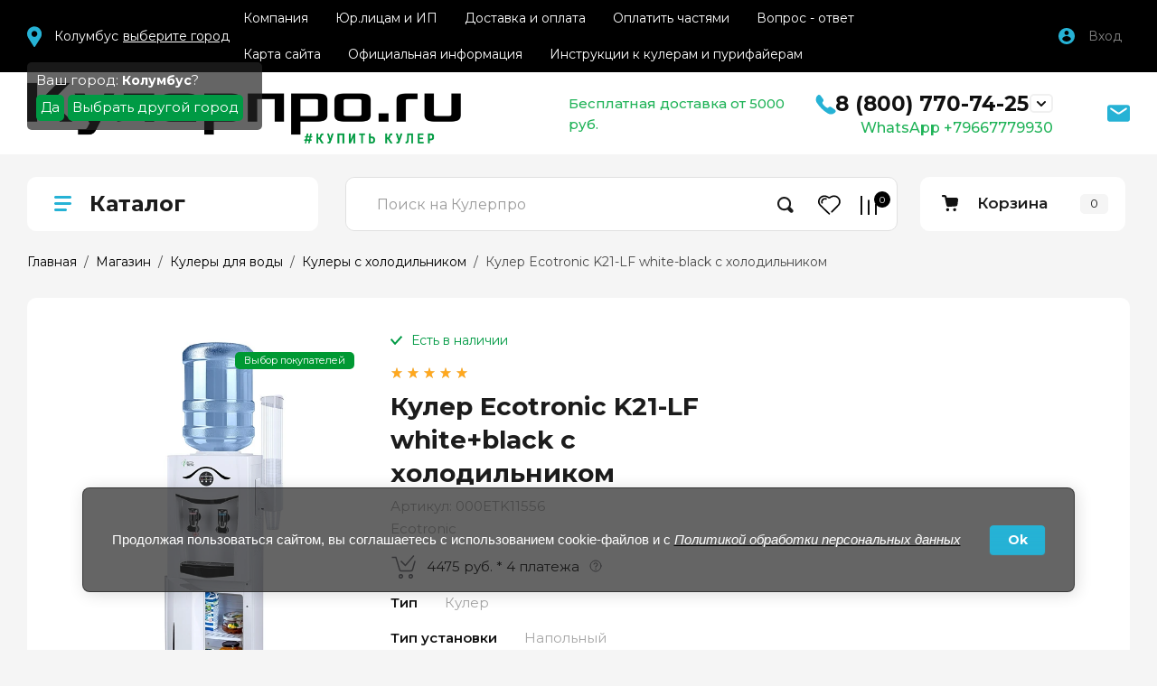

--- FILE ---
content_type: text/html; charset=utf-8
request_url: https://kulerpro.ru/shop/product/kuler-ecotronic-k21-lf-white-black-s-holodilnikom
body_size: 34977
content:
<!doctype html>
<html lang="ru">

<head>
<meta>
<meta name="robots" content="all"/>
<title>Кулер Ecotronic K21-LF white+black с холодильникомв интернет магазине КулерПро</title>
<!-- assets.top -->
<meta property="og:title" content="Кулер Ecotronic K21-LF white+black с холодильником"/>
<meta name="twitter:title" content="Кулер Ecotronic K21-LF white+black с холодильником"/>
<meta property="og:description" content="Покупайте ↪Кулер Ecotronic K21-LF white+black с холодильником➡ в Интернет-магазине КулерПро™  ✖ Низкие цены ↪ Бесплатная доставка ✖ Большой выбор ✖ Оплата при получении ☝ Акции и Скидки ☎ Заказ по телефону +7 (800) 770-74-25"/>
<meta name="twitter:description" content="Покупайте ↪Кулер Ecotronic K21-LF white+black с холодильником➡ в Интернет-магазине КулерПро™  ✖ Низкие цены ↪ Бесплатная доставка ✖ Большой выбор ✖ Оплата при получении ☝ Акции и Скидки ☎ Заказ по телефону +7 (800) 770-74-25"/>
<meta property="og:image" content="https://kulerpro.ru/thumb/2/U5TR0xL0k7fZYK17xArWGw/350r350/d/k21-lf-white_08.jpg"/>
<meta name="twitter:image" content="https://kulerpro.ru/thumb/2/U5TR0xL0k7fZYK17xArWGw/350r350/d/k21-lf-white_08.jpg"/>
<meta property="og:image:type" content="image/jpeg"/>
<meta property="og:image:width" content="350"/>
<meta property="og:image:height" content="350"/>
<meta property="og:type" content="product"/>
<meta property="og:url" content="https://kulerpro.ru/shop/product/kuler-ecotronic-k21-lf-white-black-s-holodilnikom"/>
<meta property="og:site_name" content="КулерПро | Кулеры / Пурифайеры / Тиабары"/>
<meta name="twitter:site" content="https://twitter.com/KulerPro"/>
<meta name="twitter:card" content="summary"/>
<!-- /assets.top -->

<meta name="description" content="Покупайте ↪Кулер Ecotronic K21-LF white+black с холодильником➡ в Интернет-магазине КулерПро™  ✖ Низкие цены ↪ Бесплатная доставка ✖ Большой выбор ✖ Оплата при получении ☝ Акции и Скидки ☎ Заказ по телефону +7 (800) 770-74-25">
<meta name="SKYPE_TOOLBAR" content="SKYPE_TOOLBAR_PARSER_COMPATIBLE">
<meta name="viewport" content="width=device-width, initial-scale=1.0, maximum-scale=1.0, user-scalable=no">
<meta name="format-detection" content="telephone=no">

<!-- JQuery -->
<script src="/g/libs/jquery/1.10.2/jquery.min.js"></script>
<!-- JQuery -->

<!-- Common js -->
<link rel="canonical" href="https://kulerpro.ru/shop/product/kuler-ecotronic-k21-lf-white-black-s-holodilnikom">
 
	<link rel="stylesheet" href="/g/css/styles_articles_tpl.css">
<meta name="google-site-verification" content="je3-nlnJL6S-rmwb2lA1RwwQR48ZAagGtpIstpWPKPU" />
<link rel="stylesheet" href="/g/libs/lightgallery-proxy-to-hs/lightgallery.proxy.to.hs.min.css" media="all" async>
<script src="/g/libs/lightgallery-proxy-to-hs/lightgallery.proxy.to.hs.stub.min.js"></script>
<script src="/g/libs/lightgallery-proxy-to-hs/lightgallery.proxy.to.hs.js" async></script>

<!-- 46b9544ffa2e5e73c3c971fe2ede35a5 -->
<script type='text/javascript' src='/shared/s3/js/lang/ru.js'></script>
<script type='text/javascript' src='/shared/s3/js/common.min.js'></script>
<link rel='stylesheet' type='text/css' href='/shared/s3/css/calendar.css' /><link rel="icon" href="/favicon.png" type="image/png">
	<link rel="apple-touch-icon" href="/thumb/2/LWXycLAsrYVHUeczKuvz_w/r/favicon.png">
	<link rel="apple-touch-icon" sizes="57x57" href="/thumb/2/cSiQoKjZkTMIo0ziQoXd3Q/57c57/favicon.png">
	<link rel="apple-touch-icon" sizes="60x60" href="/thumb/2/ADHYAP_QOPaTX7kCwZk1yQ/60c60/favicon.png">
	<link rel="apple-touch-icon" sizes="72x72" href="/thumb/2/NUeGOwT7ccqi0vKCk5c7CQ/72c72/favicon.png">
	<link rel="apple-touch-icon" sizes="76x76" href="/thumb/2/hXphuvuCGMlCNmPwtBK8JQ/76c76/favicon.png">
	<link rel="apple-touch-icon" sizes="114x114" href="/thumb/2/eu_DCr8HaH-4Fl9Q5T1Yug/114c114/favicon.png">
	<link rel="apple-touch-icon" sizes="120x120" href="/thumb/2/3MmgBXK7FEpfGfzqoDIQig/120c120/favicon.png">
	<link rel="apple-touch-icon" sizes="144x144" href="/thumb/2/j9LDtrtN_JRbLahuwp6tEA/144c144/favicon.png">
	<link rel="apple-touch-icon" sizes="152x152" href="/thumb/2/hJpSN6oEQd3e9064W7B_Jg/152c152/favicon.png">
	<link rel="apple-touch-icon" sizes="180x180" href="/thumb/2/f_vyPxiafrQ-f6zkloMaLQ/180c180/favicon.png">
	
	<meta name="msapplication-TileImage" content="/thumb/2/bmMZwZpxmRExzY98ed18Wg/c/favicon.png">
	<meta name="msapplication-square70x70logo" content="/thumb/2/u4ZCgXlIt0M0m6gZuZtRyQ/70c70/favicon.png">
	<meta name="msapplication-square150x150logo" content="/thumb/2/foNNC3kvbPYBac4AKEENng/150c150/favicon.png">
	<meta name="msapplication-wide310x150logo" content="/thumb/2/4xXaTyEaqfQGm4mLgRUUfg/310c150/favicon.png">
	<meta name="msapplication-square310x310logo" content="/thumb/2/rmdEXcb0zBLSx3J7TTuAiw/310c310/favicon.png">

<!--s3_require-->
<link rel="stylesheet" href="/g/basestyle/1.0.1/user/user.css" type="text/css"/>
<link rel="stylesheet" href="/g/basestyle/1.0.1/cookie.message/cookie.message.css" type="text/css"/>
<link rel="stylesheet" href="/g/basestyle/1.0.1/user/user.blue.css" type="text/css"/>
<script type="text/javascript" src="/g/basestyle/1.0.1/user/user.js" async></script>
<link rel="stylesheet" href="/g/basestyle/1.0.1/cookie.message/cookie.message.blue.css" type="text/css"/>
<script type="text/javascript" src="/g/basestyle/1.0.1/cookie.message/cookie.message.js" async></script>
<!--/s3_require-->

<link rel='stylesheet' type='text/css' href='/t/images/__csspatch/4/patch.css'/>

<!--s3_goal-->
<script src="/g/s3/goal/1.0.0/s3.goal.js"></script>
<script>new s3.Goal({map:{"122305":{"goal_id":"122305","object_id":"31397502","event":"submit","system":"metrika","label":"forma-kontakty","code":"anketa"},"122505":{"goal_id":"122505","object_id":"31397502","event":"submit","system":"analytics","label":"forma-kontakty","code":"anketa"},"122705":{"goal_id":"122705","object_id":"23924301","event":"submit","system":"metrika","label":"forma-rassylka","code":"anketa"},"122905":{"goal_id":"122905","object_id":"23924301","event":"submit","system":"analytics","label":"forma-rassylka","code":"anketa"},"123105":{"goal_id":"123105","object_id":"23924101","event":"submit","system":"metrika","label":"napishite-nam","code":"anketa"},"123305":{"goal_id":"123305","object_id":"23924101","event":"submit","system":"analytics","label":"napishite-nam","code":"anketa"},"123505":{"goal_id":"123505","object_id":"23923901","event":"submit","system":"metrika","label":"kupit-v-1-klik","code":"anketa"},"123705":{"goal_id":"123705","object_id":"23923901","event":"submit","system":"analytics","label":"kupit-v-1-klik","code":"anketa"},"123905":{"goal_id":"123905","object_id":"23923701","event":"submit","system":"metrika","label":"specialnoe-predlozhenie","code":"anketa"},"124305":{"goal_id":"124305","object_id":"23923701","event":"submit","system":"analytics","label":"specialnoe-predlozhenie","code":"anketa"},"124505":{"goal_id":"124505","object_id":"20680504","event":"submit","system":"metrika","label":"obrashchenie-v-servis-centr","code":"anketa"},"124705":{"goal_id":"124705","object_id":"20680504","event":"submit","system":"analytics","label":"obrashchenie-v-servis-centr","code":"anketa"},"124905":{"goal_id":"124905","object_id":"15207504","event":"submit","system":"metrika","label":"forma-podachi-pretenzii","code":"anketa"},"125105":{"goal_id":"125105","object_id":"15207504","event":"submit","system":"analytics","label":"forma-podachi-pretenzii","code":"anketa"}}, goals: [], ecommerce:[{"ecommerce":{"detail":{"products":[{"id":"2071508302","name":"Кулер Ecotronic K21-LF white-black с холодильником","price":17900,"brand":"Ecotronic","category":"Кулеры для воды/Кулеры напольные/Кулеры с холодильником/Работа с Юридическими лицами и ИП/Города России/Купить кулер для воды в Петрозаводске/Купить кулер для воды в Волжском/Купить кулер для воды в Вологде/Купить кулер для воды в Орле/Купить кулер для воды в Смоленске/Купить кулер для воды во Владимире/Купить кулер для воды в Белгороде/Купить кулер для воды в Тамбове/Купить кулер для воды в Ставрополе/Купить кулер для воды в Твери/Купить кулер для воды в Иваново/Купить кулер для воды в Туле/Купить кулер для воды в Кирове/Купить кулер для воды в Пензе/Купить кулер для воды в Ярославле/Купить кулер для воды в Ялте/Купить кулер для воды в Щёлково/Купить кулер для воды в Цимлянске/Купить кулер для воды в Феодосии/Купить кулер для воды в Уфе/Купить кулер для воды в Томске/Купить кулер для воды в Тюмени/Купить кулер для воды в Тольятти/Купить кулер для воды в Симферополе/Купить кулер для воды в Севастополе/Купить кулер для воды в Ульяновске/Купить кулер для воды в Саратове/Купить кулер для воды в Рязани/Купить кулер для воды в Ростове на Дону/Купить кулер для воды в Оренбурге/Купить кулер для воды в Омске/Купить кулер для воды в Перми/Купить кулер для воды в Ижевске/Купить кулер для воды в Зеленогорске/Купить кулер для воды в Липецке/Купить кулер для воды в Кемерово/Купить кулер для воды в Новокузнецке/Купить кулер для воды в Новороссийске/Купить кулер напольный в Нижнем Новгороде/Купить кулер напольный в Казани/Заказать кулер напольный в Гуково/Заказать кулер напольный в Анапе/Заказать кулер напольный в Адлере/Заказать кулер напольный в Воронеже/Заказать кулер напольный в Самаре/Заказать кулер напольный в Сочи/Заказать кулер напольный в Волгограде/Купить кулер для воды в Москве/Заказать кулер напольный в Екатеринбурге/Заказать кулер напольный в Санкт-Петербурге/Купить кулер напольный в Краснодаре/Купить кулер напольный в Волгодонске/Купить кулер напольный в Майкопе/Купить кулер напольный в Одинцово/Купить кулер напольный в Кисловодске/Купить кулер напольный в Серпухове/Купить кулер или пурифайер Ecotronic серии H в Санкт-Питербурге и России/Товары на которые действует промокод DPD/Покупка в рассрочку &#x1f4b3;/Акваэкспресс"}]}}}]});</script>
<!--/s3_goal-->
<!-- Common js -->

<!-- Shop init -->
			
		
		
		
			<link rel="stylesheet" type="text/css" href="/g/shop2v2/default/css/theme.less.css">		
			<script type="text/javascript" src="/g/printme.js"></script>
		<script type="text/javascript" src="/g/shop2v2/default/js/tpl.js"></script>
		<script type="text/javascript" src="/g/shop2v2/default/js/baron.min.js"></script>
		
			<script type="text/javascript" src="/g/shop2v2/default/js/shop2.2.min.js"></script>
		
	<script type="text/javascript">shop2.init({"productRefs": {"1611072902":{"tip":{"159212502":["2071508302"]},"tip_ustanovki":{"170129102":["2071508302"]},"zagruzka_butyli":{"170128102":["2071508302"]},"shkafchik":{"244383905":["2071508302"]},"tip_okhlazhdeniya":{"169772502":["2071508302"]},"osnovnye_funktsii":{"\u041d\u0430\u0433\u0440\u0435\u0432 \u0438 \u043e\u0445\u043b\u0430\u0436\u0434\u0435\u043d\u0438\u0435":["2071508302"]},"proizvoditel_nost":{"184675102":["2071508302"]},"razmery_shkhgkhv_mm":{"945x310x300 mm.":["2071508302"]},"ves_netto_kg":{"16.2":["2071508302"]},"garantiya_mes":{"12":["2071508302"]},"strana_proizvodstva":{"\u041a\u0438\u0442\u0430\u0439":["2071508302"]},"zashchita_krana_goryachey_vody":{"\u041d\u0435\u0442":["2071508302"]},"moshchnost_nagreva_vt":{"500":["2071508302"]},"okhlazhdenie":{"3 \u043b\/\u0447 (&gt;= 5 C\u00b0)":["2071508302"]},"nagrev":{"97255305":["2071508302"]},"bak_nagreva":{"\u2265 1,2\u043b., \u0440\u0430\u0437\u0431\u043e\u0440\u043d\u044b\u0439":["2071508302"]},"moshchnost_okhlazhdeniya_vt":{"120":["2071508302"]},"tsvet_korpusa":{"\u0411\u0435\u043b\u044b\u0439\/\u0441\u0432\u0435\u0442\u043b\u044b\u0439":["2071508302"]},"tsvet_dekoraotdelki":{"\u0427\u0435\u0440\u043d\u044b\u0439":["2071508302"]},"tip_nagrevatel_nogo_elementa":{"\u0412\u043d\u0443\u0442\u0440\u0435\u043d\u043d\u0438\u0439":["2071508302"]},"cvet_korpusa":{"194186506":["2071508302"]},"cvet_dekora_otdelki":{"194815706":["2071508302"]}}},"apiHash": {"getPromoProducts":"f830dc550a3f16767bd14dff1f0f8a22","getSearchMatches":"c52ced75b7e1de2fbb8dd2f4b3add74b","getFolderCustomFields":"86473c1e37612ba99c2050c8b49888ca","getProductListItem":"1828014802e572e75b418e929858eced","cartAddItem":"13936aa08d311581e9955f65eff27e8c","cartRemoveItem":"b044c9659f255c34f3ab298954e5bda4","cartUpdate":"c9dd40def9fc4c24fbee913f6758e75d","cartRemoveCoupon":"fcd6f78a62b3b6a11ef7b68def8b95d5","cartAddCoupon":"b3af85cf38cc8130d87392aba434d4fa","deliveryCalc":"29286e19b1a5db2e1ecece44f1eeef80","printOrder":"9bb6542b883ff5d7f6db8f3ad4432ed8","cancelOrder":"e80b2e873322fba98696ec024afe2c21","cancelOrderNotify":"ba8855dfc4b8ac373d4afcca809e8707","repeatOrder":"bc96446ec3664ba3fc2cd002ce6754e2","paymentMethods":"bff511b52f5a2bdd02a10ff02b7ed48a","compare":"cc8962c0b467c908b2110d9fa9128c7a"},"hash": null,"verId": 2937612,"mode": "product","step": "","uri": "/shop","IMAGES_DIR": "/d/","my": {"hide_in_search":["price","name","article","vendors","new","special","per_page","globals"],"show_flags_filter":true,"gr_show_nav_btns":true,"gr_filter_sorting_by":"\u0421\u043e\u0440\u0442\u0438\u0440\u043e\u0432\u0430\u0442\u044c \u043f\u043e","gr_by_price_asc":"\u0426\u0435\u043d\u0435 (\u0432\u043e\u0437\u0440\u0430\u0441\u0442\u0430\u043d\u0438\u044e)","gr_by_price_desc":"\u0426\u0435\u043d\u0435 (\u0443\u0431\u044b\u0432\u0430\u043d\u0438\u044e)","gr_by_name_asc":"\u041d\u0430\u0437\u0432\u0430\u043d\u0438\u044e \u043e\u0442 \u0410","gr_by_name_desc":"\u041d\u0430\u0437\u0432\u0430\u043d\u0438\u044e \u043e\u0442 \u042f","show_sections":false,"buy_alias":"\u041a\u0443\u043f\u0438\u0442\u044c","search_form_btn":"\u0418\u0441\u043a\u0430\u0442\u044c","not_available_alias":"\u041a\u0443\u043f\u0438\u0442\u044c","buy_mod":true,"buy_kind":true,"gr_hide_no_amount_rating":true,"on_shop2_btn":true,"gr_auth_placeholder":true,"gr_cart_preview_version":"2.2.110_8","gr_cart_preview_order":"\u041e\u0444\u043e\u0440\u043c\u0438\u0442\u044c","gr_show_collcetions_amount":true,"gr_kinds_slider":true,"gr_cart_titles":true,"gr_filter_remodal":true,"gr_filter_range_slider":false,"gr_search_range_slider":false,"gr_login_placeholered":true,"gr_add_to_compare_text":"\u0421\u0440\u0430\u0432\u043d\u0438\u0442\u044c","gr_search_form_title":"\u041f\u043e\u0438\u0441\u043a \u043d\u0430 \u041a\u0443\u043b\u0435\u0440\u043f\u0440\u043e","gr_filter_reset_text":"\u041e\u0447\u0438\u0441\u0442\u0438\u0442\u044c","gr_filter_remodal_res":"1360","gr_sorting_no_filter":true,"gr_filter_max_count":"6","gr_filter_select_btn":"\u0415\u0449\u0435","gr_show_more_btn_class":" ","gr_only_filter_result":true,"gr_result_wrap":true,"gr_filter_fount":"\u0422\u043e\u0432\u0430\u0440\u043e\u0432 \u043d\u0430\u0439\u0434\u0435\u043d\u043e:","gr_view_class":" view_click view_opened view-1","gr_folder_items":true,"gr_pagelist_only_icons":true,"gr_h1_in_column":true,"gr_vendor_in_thumbs":true,"gr_tabs_unwrapped":true,"gr_show_titles":true,"gr_hide_list_params":true,"gr_cart_auth_remodal":true,"gr_coupon_remodal":true,"gr_cart_reg_placeholder":true,"gr_options_more_btn":"\u0415\u0449\u0435","gr_cart_total_title":"\u0420\u0430\u0441\u0447\u0435\u0442","gr_show_options_text":"\u0412\u0441\u0435 \u043f\u0430\u0440\u0430\u043c\u0435\u0442\u0440\u044b","gr_cart_show_options_text":"\u0412\u0441\u0435 \u043f\u0430\u0440\u0430\u043c\u0435\u0442\u0440\u044b","gr_pluso_title":"\u041f\u043e\u0434\u0435\u043b\u0438\u0442\u044c\u0441\u044f","gr_product_page_version":"global:shop2.2.110_9-product.tpl","gr_collections_item":"global:shop2.2.110_9-product-item-collections.tpl","gr_cart_page_version":"global:shop2.2.110_9-cart.tpl","gr_product_template_name":"shop2.2.110_9-product-list-thumbs.tpl","gr_to_compare_text":"\u0421\u0440\u0430\u0432\u043d\u0438\u0442\u044c","gr_compare_class":" ","gr_product_quick_view":false,"lazy_load_subpages":true,"gr_pagelist_lazy_load":true,"gr_additional_work_btn":true,"gr_buy_btn_data_url":true,"gr_selected_theme":"10","vendor_alias":"\u0411\u0440\u0435\u043d\u0434"},"shop2_cart_order_payments": 3,"cf_margin_price_enabled": 0,"maps_yandex_key":"","maps_google_key":""});</script>
<style type="text/css">.product-item-thumb {width: 450px;}.product-item-thumb .product-image, .product-item-simple .product-image {height: 450px;width: 450px;}.product-item-thumb .product-amount .amount-title {width: 354px;}.product-item-thumb .product-price {width: 400px;}.shop2-product .product-side-l {width: 450px;}.shop2-product .product-image {height: 450px;width: 450px;}.shop2-product .product-thumbnails li {width: 140px;height: 140px;}</style>
<!-- Shop init -->

<!-- Custom styles -->
<link rel="stylesheet" href="/g/libs/jqueryui/datepicker-and-slider/css/jquery-ui.css">
<link rel="stylesheet" href="/g/libs/lightgallery/v1.2.19/lightgallery.css">
<link rel="stylesheet" href="/g/libs/remodal/css/remodal.css">
<link rel="stylesheet" href="/g/libs/remodal/css/remodal-default-theme.css">
<link rel="stylesheet" href="/g/libs/waslide/css/waslide.css">
<!-- Custom styles -->

<!-- Custom js -->
	<script src="/t/v2487/images/js/shop_main.js"></script>
<!-- Site js -->

		    <link rel="stylesheet" href="/g/templates/shop2/2.110.2/photo-products/themes/theme4/theme.scss.css">
	
<link rel="stylesheet" href="/g/templates/shop2/2.110.2/photo-products/css/global_styles.css">
<link rel="stylesheet" href="/t/v2487/images/site.addons.scss.css">
<link rel="stylesheet" href="/t/v2487/images/css/site_addons.scss.css">
<link rel="stylesheet" href="/t/v2487/images/css/bdr_addons.scss.css">

<!-- Google Tag Manager -->

<script>(function(w,d,s,l,i){w[l]=w[l]||[];w[l].push({'gtm.start':
new Date().getTime(),event:'gtm.js'});var f=d.getElementsByTagName(s)[0],
j=d.createElement(s),dl=l!='dataLayer'?'&l='+l:'';j.async=true;j.src=
'https://www.googletagmanager.com/gtm.js?id='+i+dl;f.parentNode.insertBefore(j,f);
})(window,document,'script','dataLayer','GTM-MBQ8NFD');</script>

<!-- End Google Tag Manager -->


<script type="text/javascript">!function(){var t=document.createElement("script");t.type="text/javascript",t.async=!0,t.src='https://vk.com/js/api/openapi.js?169',t.onload=function(){VK.Retargeting.Init("VK-RTRG-1565632-2zIsF"),VK.Retargeting.Hit()},document.head.appendChild(t)}();</script><noscript><img src="https://vk.com/rtrg?p=VK-RTRG-1565632-2zIsF" style="position:fixed; left:-999px;" alt=""/></noscript>
<style>
	@media (max-width: 480px) {
		.favorite_top.is-null a span {
			display: none;
		}
		.top-block .top-slider .top-slider__item:nth-child(n+2)  {
			display: none;
		}
		.card-slider__thumbs-slider .card-slider__thumb:nth-child(n+4) {
			display: none !important;
		}
	}
	.card-slider__thumbs-slider .slick-track {
		display: flex;
		
	}
	.card-slider__thumbs-slider {
		display: flex;
	}
	
	.kinds-block .kinds-block__items.kinds_slider {
		/*display: flex;*/
	}
	@media (min-width: 960px) {
		.shop-product-data__desc .desc-area.html_block {display: block;}
		.card-slider__thumbs-slider .card-slider__thumb:nth-child(n+5) {
			display: none !important;
		}
		.kinds-block .kinds-block__items.kinds_slider .slick-track {width: auto;}
		.kinds-block .kinds-block__items.kinds_slider .kind-item {
			max-width: 22.6%;display: inline-block !important;
		}
		.kinds-block .kinds-block__items.kinds_slider .slick-slide .kind-item {
			max-width: initial;
		}
		.kinds-block .kinds-block__items.kinds_slider .kind-item:nth-child(n+5) {
			display: none !important;
		}
	}
</style>

<link rel="stylesheet" href="/t/v2487/images/css/site.addons.scss.css">
<link rel="stylesheet" href="/t/v2487/images/css/site.favorites.scss.css">

</head>
<body class="site" >
	
<!-- Google Tag Manager (noscript) -->

<noscript><iframe src="https://www.googletagmanager.com/ns.html?id=GTM-MBQ8NFD"
height="0" width="0" style="display:none;visibility:hidden"></iframe></noscript>

<!-- End Google Tag Manager (noscript) -->
	
		
			<span class="up-button" role="button">&nbsp;</span>
		
	<div class="site__wrapper">
		
		<div class="remodal" data-remodal-id="cart-preview" role="dialog" data-remodal-options="hashTracking: false">
	        <button data-remodal-action="close" class="remodal-close-btn gr-icon-btn">
	            <span>Закрыть</span>
	        </button>
	        <div class="cart-popup-container"></div>
	    </div>

		<div class="mobile-panel">
			<div class="mobile-panel__inner">
				<div class="mobile-burger">&nbsp;</div>
				<div class="mobile-contacts" data-remodal-target="popup-contacts">&nbsp;</div>
				<div class="mobile-cabinet" data-remodal-target="login-form">&nbsp;</div>
																					<div class="mobile-cart cart_block_container block_event">
						<a href="/shop/cart" class="mobile-cart__link "  data-remodal-target="cart-preview">&nbsp;</a>
						<div class="mobile-cart__amount cart_amount_block">0</div>
					</div>
											</div>
		</div>
		
						
		<div class="burger-block">
			<div class="burger-block__inner">
				<div class="gr-icon-btn burger-block__close">&nbsp;</div>
				<div class="burger-block__title">Каталог</div>
				<div class="burger-block__back">Назад</div>
				<div class="burger-block__body"></div>
				<div class="burger-block__menu"></div>
			</div>
		</div>
		
		<header class="site-header">
			<div class="site-header__inner">
				<div class="header-top block_padding">
					<div class=" block_width">
						<div class="header-top__left">
							 <!-- нужно удалить проверку -->

<div class="select-town" data-subdivision="Огайо">
	<span>Колумбус</span>
	<a href="javascript:void(0);">выберите город</a>
	<div>
		Ваш город: <span class="city">Колумбус</span>?<br>
		<span class="yes buts">Да</span>
		<span class="no buts">Выбрать другой город</span>
	</div>
</div>
														    <ul class="menu-default menu-top">
							        							
							            							
							            							                <li class="has">
							                	<a href="/company">Компания</a>
							            							            							
							        							
							            							                							                        <ul>
							                    							            							
							            							                <li class="">
							                	<a href="https://kulerpro.ru/company">О компании</a>
							            							            							
							        							
							            							                							                        </li>
							                    							                							            							
							            							                <li class="">
							                	<a href="/dealers">Дилерам</a>
							            							            							
							        							
							            							                							                        </li>
							                    							                							            							
							            							                <li class="">
							                	<a href="/vakansii">Вакансии</a>
							            							            							
							        							
							            							                							                        </li>
							                    							                							            							
							            							                <li class="">
							                	<a href="https://reviews.yandex.ru/shop/kulerpro.ru" target="_blank">Отзывы на Яндексе</a>
							            							            							
							        							
							            							                							                        </li>
							                    							                							            							
							            							                <li class="">
							                	<a href="/kontakt">Контакты</a>
							            							            							
							        							
							            							                							                        </li>
							                    							                            </ul>
							                        </li>
							                    							                							            							
							            							                <li class="">
							                	<a href="https://kulerpro.ru/shop/folder/78979704">Юр.лицам и ИП</a>
							            							            							
							        							
							            							                							                        </li>
							                    							                							            							
							            							                <li class="">
							                	<a href="/dostavka/oplata">Доставка и оплата</a>
							            							            							
							        							
							            							                							                        </li>
							                    							                							            							
							            							                <li class="">
							                	<a href="/podeli">Оплатить частями</a>
							            							            							
							        							
							            							                							                        </li>
							                    							                							            							
							            							                <li class="has">
							                	<a href="/help">Вопрос - ответ</a>
							            							            							
							        							
							            							                							                        <ul>
							                    							            							
							            							                <li class="has">
							                	<a href="/tech-help">Разбираемся в технике</a>
							            							            							
							        							
							            							                							                        </li>
							                    							                							            							
							            							                <li class="">
							                	<a href="/service">Обращение в сервис центр</a>
							            							            							
							        							
							            							                							                        </li>
							                    							                							            							
							            							                <li class="has">
							                	<a href="/servis">Сервис и обслуживание</a>
							            							            							
							        							
							            							                							                        </li>
							                    							                            </ul>
							                        </li>
							                    							                							            							
							            							                <li class="">
							                	<a href="/sitemap">Карта сайта</a>
							            							            							
							        							
							            							                							                        </li>
							                    							                							            							
							            							                <li class="has">
							                	<a href="/legalcontent">Официальная информация</a>
							            							            							
							        							
							            							                							                        <ul>
							                    							            							
							            							                <li class="">
							                	<a href="https://kulerpro.ru/legalcontent">Договор - оферта</a>
							            							            							
							        							
							            							                							                        </li>
							                    							                							            							
							            							                <li class="">
							                	<a href="https://kulerpro.ru/credit">Инструкция по оформлению кредита</a>
							            							            							
							        							
							            							                							                        </li>
							                    							                            </ul>
							                        </li>
							                    							                							            							
							            							                <li class="has">
							                	<a href="/instrukcii-1">Инструкции к кулерам и пурифайерам</a>
							            							            							
							        							        </li>
							    </ul>
							    													</div>
						<div class="header-top__right">
							<div class="cabinet-block">
								<span data-remodal-target="login-form">Вход</span>
							</div>
							
						</div>
					</div>
				</div>
				<div class="header-bottom block_padding">
					<div class="header-bottom__inner block_width">
						<div class="header-bottom__left">

							<div class="site-info">
																	<div class="site-info__logo">
																														<a href="https://kulerpro.ru">
											<img src="/thumb/2/f-6b6rX-d3DDO4Ft1TvYWA/r300/d/base_textlogo_transparent_background_1_02.png" alt="" />
										</a>
									</div>
																							</div> <!--.site-info-->

						</div>
						<div class="header-bottom__right">
							<div class="mobile-contacts-btn" data-remodal-target="popup-contacts">Контакты</div>

							<div class="top-contacts">
								<div class="top-contacts__body"> 
									<div class="address-wr">
										  <div class="top-address" style="font-weight:500;color:#20b358;">
    Бесплатная доставка от 5000 руб.
  </div> <!--.top-address-->

									</div>
									
																			<div class="top-phones">
											<div class="top-phones__inner has_btn">
												<div class="top-phones__body">
																																										<div>
																<a href="tel:88007707425">8 (800) 770-74-25</a>
															</div>
																																							</div>
																									<div class="top-phones__btn" data-remodal-target="popup-contacts">&nbsp;</div>
																																					<div class="top-phones__desc" style="font-size:16px;color:#20b358;font-weight:500" >WhatsApp +79667779930</div>
																							</div>
										</div> <!--.top-phones-->
																												<div class="top-popup-form" data-remodal-target="popup-form">&nbsp;</div>
																	</div>
							</div>

						</div>
					</div>
				</div>
			</div>
			<link rel="stylesheet" href="/t/images/css/shop_extra_styles.css">
			
			
		</header> <!-- .site-header -->


		<div class="remodal" data-remodal-id="search-form" role="dialog" data-remodal-options="hashTracking: false">
			<button data-remodal-action="close" class="gr-icon-btn remodal-close-btn"><span>Закрыть</span></button>
			
	
<div class="shop2-block search-form">
	<div class="search-form__inner">
		<div class="search-form__header">Поиск на Кулерпро</div>
		<div class="search-rows">
			<form action="/shop/search" enctype="multipart/form-data">
				<input type="hidden" name="sort_by" value=""/>
									<div class="search-rows__row gr-field-style">
												<div class="row-body">
							<select name="s[folder_id]" id="s[folder_id]" style="font-weight: 700;">
								<option value="">Искать во всех категориях</option>
																																												<option value="147826702" >
											 Кулеры для воды
										</option>
																																				<option value="184490706" >
											&raquo; Все кулеры для воды
										</option>
																																				<option value="165266902" >
											&raquo; Кулеры напольные
										</option>
																																				<option value="148619902" >
											&raquo; Кулеры настольные
										</option>
																																				<option value="148793102" >
											&raquo; Кулеры с холодильником
										</option>
																																				<option value="3171104" >
											&raquo; Кулеры электронные
										</option>
																																				<option value="3171704" >
											&raquo; Кулеры компрессорные
										</option>
																																				<option value="6641304" >
											&raquo; Кулеры Ecotronic™
										</option>
																																				<option value="127846704" >
											&raquo; Кулеры Hotfrost™
										</option>
																																				<option value="108846507" >
											&raquo; Кулеры для воды A.E.L™
										</option>
																																				<option value="171574102" >
											&raquo; Кулеры Vatten™
										</option>
																																				<option value="148774302" >
											 Кулеры с нижней загрузкой бутылки
										</option>
																																				<option value="184482906" >
											&raquo; Электронный с нижней загрузкой
										</option>
																																				<option value="184483906" >
											&raquo; Компрессорный с нижней загрузкой
										</option>
																																				<option value="148467702" >
											 Чайные столики (тиабары)
										</option>
																																				<option value="184791706" >
											&raquo; Все тиабары
										</option>
																																				<option value="184792106" >
											&raquo; Тиабары с охлаждением
										</option>
																																				<option value="39679907" >
											&raquo; Тиабары от водопровода
										</option>
																																				<option value="148497702" >
											 Пурифайеры- кулер для водопроводной воды
										</option>
																																				<option value="3695704" >
											&raquo; Пурифайеры с электронным охлаждением
										</option>
																																				<option value="3699704" >
											&raquo; Пурифайеры с компрессорным охлаждением
										</option>
																																				<option value="91345904" >
											&raquo; Пурифайеры настольные
										</option>
																																				<option value="207373709" >
											&raquo; Пурифайеры произведенные в Корее
										</option>
																																				<option value="181573502" >
											 Фильтры для пурифайеров
										</option>
																																				<option value="148634902" >
											 Фильтр-системы под мойку
										</option>
																																				<option value="165277102" >
											 Помпы для воды
										</option>
																																				<option value="171568102" >
											&raquo; Помпы электронные
										</option>
																																				<option value="171568302" >
											&raquo; Помпы ручные
										</option>
																																				<option value="148627902" >
											 Аксессуары
										</option>
																																				<option value="171568902" >
											&raquo; Держатели стаканов
										</option>
																																				<option value="171569102" >
											&raquo; Стеллажи для бутылок 19л
										</option>
																																				<option value="171581702" >
											&raquo; Ручки для бутылей
										</option>
																																				<option value="68221104" >
											 Запчасти ⚙️
										</option>
																																				<option value="304006307" >
											 Кулеры настольные с выносной бутылкой
										</option>
																								</select>
						</div>
					</div>

					<div id="shop2_search_custom_fields"></div>
								
				
				
									<div class="search-rows__row gr-field-style">
												<div class="row-body">
							<input type="text" name="search_text" size="20" id="shop2-text" placeholder="Поиск..."  value="" />
						</div>
					</div>
				
				
				
				
								
				
								
				

				
				<div class="search-rows__btn">
					<button type="submit" class="search-btn gr-button-1"><span>Искать</span></button>
				</div>
			</form >
		</div>
	</div>
</div><!-- Search Form -->		</div> <!-- .search-form -->

		<div class="remodal" data-remodal-id="login-form" role="dialog" data-remodal-options="hashTracking: false">
			<button data-remodal-action="close" class="gr-icon-btn remodal-close-btn"><span>Закрыть</span></button>
			<div class="shop2-block login-form ">
	<div class="login-form__inner">
		<div class="login-form__header">
			Кабинет
		</div>
		<div class="login-form__body">
			
				<form method="post" action="/registraciya">
					<input type="hidden" name="mode" value="login" />

					<div class="login-form__row login gr-field-style">
												<input placeholder="Логин" type="text" name="login" id="login" tabindex="1" value="" />
					</div>
					<div class="login-form__row gr-field-style">
												<input placeholder="Пароль" type="password" name="password" id="password" tabindex="2" value="" />
					</div>

					<div class="login-btns">
												<div class="login-btns__enter">
													<button type="submit" class="gr-button-1" tabindex="3">Войти</button>
												</div>
																		<div class="login-btns__links">
													<a href="/registraciya/forgot_password" class="forgot_btn">Забыли пароль?</a>
															<br/>
														<a href="/registraciya/register" class="register_btn">Регистрация</a>
												</div>
											</div>
				<re-captcha data-captcha="recaptcha"
     data-name="captcha"
     data-sitekey="6LcYvrMcAAAAAKyGWWuW4bP1De41Cn7t3mIjHyNN"
     data-lang="ru"
     data-rsize="invisible"
     data-type="image"
     data-theme="light"></re-captcha></form>
				
									<div class="g-auth__row g-auth__social-min">
												



				
						<div class="g-form-field__title"><b>Также Вы можете войти через:</b></div>
			<div class="g-social">
																												<div class="g-social__row">
								<a href="/users/hauth/start/vkontakte?return_url=/shop/product/kuler-ecotronic-k21-lf-white-black-s-holodilnikom" class="g-social__item g-social__item--vk-large" rel="nofollow">Vkontakte</a>
							</div>
																																						<!--noindex-->
							<a href="/users/hauth/start/yandex?return_url=/shop/product/kuler-ecotronic-k21-lf-white-black-s-holodilnikom" class="g-social__item g-social__item--ya" rel="nofollow">Yandex</a>
						<!--/noindex-->
																																						<!--noindex-->
							<a href="/users/hauth/start/google?return_url=/shop/product/kuler-ecotronic-k21-lf-white-black-s-holodilnikom" class="g-social__item g-social__item--gp" rel="nofollow">Google</a>
						<!--/noindex-->
																
			</div>
			
		
	
			<div class="g-auth__personal-note">
									
			
							Ознакомлен с пользовательским соглашением. <a href="/registraciya/agreement" target="_blank">Подробнее</a>
					</div>
						</div>
				
			
		</div>
	</div>
</div>		</div> <!-- .login-form -->
		
					<div class="remodal" data-remodal-id="popup-form" role="dialog" data-remodal-options="hashTracking: false">
				<button data-remodal-action="close" class="gr-icon-btn remodal-close-btn"><span>Закрыть</span></button>
				<div class="popup-form-container">
					
                        	
	    
        
    <div class="tpl-anketa" data-api-url="/-/x-api/v1/public/?method=form/postform&param[form_id]=23924101" data-api-type="form">
    		    			    	<div class="tpl-anketa__left">
		        	<div class="tpl-anketa__title">Напишите нам</div>
		        			        </div>
	                        <div class="tpl-anketa__right">
	        	            <form method="post" action="/shop" data-s3-anketa-id="23924101">
	                <input type="hidden" name="param[placeholdered_fields]" value="1" />
	                <input type="hidden" name="form_id" value="23924101">
	                	                	                <input type="hidden" name="param[hide_title]" value="" />
	                <input type="hidden" name="param[product_name]" value="" />
                	<input type="hidden" name="param[product_link]" value="https://" />
                	<input type="hidden" name="param[policy_checkbox]" value="" />
                	<input type="hidden" name="param[has_span_button]" value="" />
	                <input type="hidden" name="tpl" value="global:shop2.form.minimal.tpl">
	                		                		                    		                    		                        <div class="tpl-field type-html"><span style="font-size:18pt;"><a href="mailto:mail@kulerpro.ru"><span style="color:#330099;">mail@kulerpro.ru</span></a></span></div>
		                    		                		                    		                        <div class="tpl-field type-textarea field-required">
		                            		                            
		                            		                            <div class="field-value">
		                                		                                		                                    <textarea 
		                                    	 required  
			                                    cols="50" 
			                                    rows="2" 
			                                    name="d[1]" 
			                                    placeholder="Текст обращения *"></textarea>
		                                		                                
		                                		                            </div>
		                        </div>
		                    		                		                    		                        <div class="tpl-field type-phone field-required">
		                            		                            
		                            		                            <div class="field-value">
		                                		                                		                                    <input type="text" 
		                                    	 required  
			                                    size="30" 
			                                    maxlength="100" 
			                                    value="" 
			                                    name="d[2]" 
			                                    placeholder="Телефон *" 
		                                    />
		                                		                                
		                                		                            </div>
		                        </div>
		                    		                		                    		                    		                        <div class="tpl-field type-html">Отправляя нам письмо Вы соглашаетесь с принятой нами политикой<strong> </strong>конфиденциальности</div>
		                    		                	
	        			        		
	                	
	                <div class="tpl-field tpl-field-button">
	                    <button type="submit" class="tpl-form-button">Отправить</button>
	                </div>
	
	            <re-captcha data-captcha="recaptcha"
     data-name="captcha"
     data-sitekey="6LcYvrMcAAAAAKyGWWuW4bP1De41Cn7t3mIjHyNN"
     data-lang="ru"
     data-rsize="invisible"
     data-type="image"
     data-theme="light"></re-captcha></form>
	            
	        		        	
	                </div>
    </div>
				</div>
			</div> <!-- .popup-form -->
		
		<div class="remodal" data-remodal-id="fixed-folders" role="dialog" data-remodal-options="hashTracking: false">
			<button data-remodal-action="close" class="gr-icon-btn remodal-close-btn"><span>Закрыть</span></button>
			<div class="fixed-folders-title">Каталог</div>
			<div class="menu_wrapper">
								<div class="red_bl_in_menu">
					<a href="https://kulerpro.ru/shop/product/purifajer-ecotronic-s9-u4lm-white">
						<img src="/thumb/2/cSNGqA8sg9obSEHpLz3K5g/400r600/d/s9-u4lm-white_00167l_enl.jpg" alt="picture">
					</a>
				</div>
							</div>
		</div> <!-- .fixed-folders -->

		<div class="remodal" data-remodal-id="popup-contacts" role="dialog" data-remodal-options="hashTracking: false">
			<button data-remodal-action="close" class="gr-icon-btn remodal-close-btn"><span>Закрыть</span></button>
			<div class="popup-contacts-title">Контакты</div>
			
							<div class="top-address">
					Бесплатная доставка от 5000 руб.
				</div> <!--.top-address-->
						
							<div class="top-phones">
					<div class="top-phones__inner has_btn">
						<div class="top-phones__body">
															<div>
									<a href="tel:88007707425">8 (800) 770-74-25</a>
								</div>
													</div>
													<div class="top-phones__desc" style="font-size:16px;color:#20b358;font-weight:500">WhatsApp +79667779930</div>
											</div>
				</div> <!--.top-phones-->
			
		</div> <!-- .popup-contacts -->

		<div class="folders-container"></div>

		<div class="site-container">

			<div class="site-container__inner">

				<div class="top-block block_padding">
					<div class="top-block__inner block_width">
						<div class="top-block__left">

							<div class="desktop-folders inner_page">
								<div class="desktop-folders__title">Каталог</div>
								<div class="desktop-folders__body">

									<ul class="site-folders menu-default new">
																			         									         									         									         									    									         									              									              									                   <li class="firstlevel dontsplit sublevel has">
									                   										                   	<span class="folder_icon">
									                   		<img src="/thumb/2/nO8dAtW_bUtzyyV25idOzA/100r100/d/h1-l_01_583951.jpg" alt="Кулеры для воды">
									                   	</span>
									                   										                   	<div class="wrap-uls"></div>
									                   	<a class="hasArrow" href="/shop/folder/kulery-dlya-vody"><span>Кулеры для воды</span></a>
									              									         									         									         									         									    									         									              									                   									                        <ul>
									                            <li class="parentItem"><a href="/shop/folder/kulery-dlya-vody"><span>Кулеры для воды</span></a></li>
									                    										              									              									                   <li class=""><a href="/shop/folder/vse-kulery-dlya-vody"><span>Все кулеры для воды</span></a>
									              									         									         									         									         									    									         									              									                   									                        </li>
									                        									                   									              									              									                   <li class=""><a href="/shop/folder/kuler"><span>Кулеры напольные</span></a>
									              									         									         									         									         									    									         									              									                   									                        </li>
									                        									                   									              									              									                   <li class=""><a href="/shop/folder/kulery-nastolnye"><span>Кулеры настольные</span></a>
									              									         									         									         									         									    									         									              									                   									                        </li>
									                        									                   									              									              									                   <li class=""><a href="/shop/folder/s-holodilnikom"><span>Кулеры с холодильником</span></a>
									              									         									         									         									         									    									         									              									                   									                        </li>
									                        									                   									              									              									                   <li class=""><a href="/shop/folder/kulery-elektronnye"><span>Кулеры электронные</span></a>
									              									         									         									         									         									    									         									              									                   									                        </li>
									                        									                   									              									              									                   <li class=""><a href="/shop/folder/kulery-kompressornye"><span>Кулеры компрессорные</span></a>
									              									         									         									         									         									    									         									              									                   									                        </li>
									                        									                   									              									              									                   <li class=""><a href="/ecotrronic"><span>Кулеры Ecotronic™</span></a>
									              									         									         									         									         									    									         									              									                   									                        </li>
									                        									                   									              									              									                   <li class=""><a href="/shop/folder/kulery-hotfrost"><span>Кулеры Hotfrost™</span></a>
									              									         									         									         									         									    									         									              									                   									                        </li>
									                        									                   									              									              									                   <li class=""><a href="/shop/folder/kulery-ael"><span>Кулеры для воды A.E.L™</span></a>
									              									         									         									         									         									    									         									              									                   									                        </li>
									                        									                   									              									              									                   <li class=""><a href="/shop/folder/vatten"><span>Кулеры Vatten™</span></a>
									              									         									         									         									         									    									         									              									                   									                        </li>
									                        									                             </ul></li>
									                        									                   									              									              									                   <li class="firstlevel dontsplit sublevel has">
									                   										                   	<span class="folder_icon">
									                   		<img src="/thumb/2/taDz2nN36fInFh0f5Mw6Zg/100r100/d/1k42-lxe_04_enl.jpg" alt="Кулеры с нижней загрузкой бутылки">
									                   	</span>
									                   										                   	<div class="wrap-uls"></div>
									                   	<a class="hasArrow" href="/shop/folder/nizhnaya-zagruzka-butylki"><span>Кулеры с нижней загрузкой бутылки</span></a>
									              									         									         									         									         									    									         									              									                   									                        <ul>
									                            <li class="parentItem"><a href="/shop/folder/nizhnaya-zagruzka-butylki"><span>Кулеры с нижней загрузкой бутылки</span></a></li>
									                    										              									              									                   <li class=""><a href="/shop/folder/elektronnyj-s-nizhnej-zagruzkoj"><span>Электронный с нижней загрузкой</span></a>
									              									         									         									         									         									    									         									              									                   									                        </li>
									                        									                   									              									              									                   <li class=""><a href="/shop/folder/kompressornyj-s-nizhnej-zagruzkoj"><span>Компрессорный с нижней загрузкой</span></a>
									              									         									         									         									         									    									         									              									                   									                        </li>
									                        									                             </ul></li>
									                        									                   									              									              									                   <li class="firstlevel dontsplit sublevel has">
									                   										                   	<span class="folder_icon">
									                   		<img src="/thumb/2/4lRFLtJSMdCyTGRnJQGieA/100r100/d/tb51-lnr-grey_07_enl1.jpg" alt="Чайные столики (тиабары)">
									                   	</span>
									                   										                   	<div class="wrap-uls"></div>
									                   	<a class="hasArrow" href="/teabar"><span>Чайные столики (тиабары)</span></a>
									              									         									         									         									         									    									         									              									                   									                        <ul>
									                            <li class="parentItem"><a href="/teabar"><span>Чайные столики (тиабары)</span></a></li>
									                    										              									              									                   <li class=""><a href="/shop/folder/vse-tiabary-1"><span>Все тиабары</span></a>
									              									         									         									         									         									    									         									              									                   									                        </li>
									                        									                   									              									              									                   <li class=""><a href="/shop/folder/tiabary-s-ohlazhdeniem"><span>Тиабары с охлаждением</span></a>
									              									         									         									         									         									    									         									              									                   									                        </li>
									                        									                   									              									              									                   <li class=""><a href="/shop/folder/tiabary-s-filtrami"><span>Тиабары от водопровода</span></a>
									              									         									         									         									         									    									         									              									                   									                        </li>
									                        									                             </ul></li>
									                        									                   									              									              									                   <li class="firstlevel dontsplit sublevel has">
									                   										                   	<span class="folder_icon">
									                   		<img src="/thumb/2/LdopNssx3QAZEPiW1FrLgA/100r100/d/h1-u4le_black_13_kopiya2.jpg" alt="Пурифайеры- кулер для водопроводной воды">
									                   	</span>
									                   										                   	<div class="wrap-uls"></div>
									                   	<a class="hasArrow" href="/shop/folder/purifajer"><span>Пурифайеры- кулер для водопроводной воды</span></a>
									              									         									         									         									         									    									         									              									                   									                        <ul>
									                            <li class="parentItem"><a href="/shop/folder/purifajer"><span>Пурифайеры- кулер для водопроводной воды</span></a></li>
									                    										              									              									                   <li class=""><a href="/shop/folder/purifajery-s-elektronnym-ohlazhdeniem"><span>Пурифайеры с электронным охлаждением</span></a>
									              									         									         									         									         									    									         									              									                   									                        </li>
									                        									                   									              									              									                   <li class=""><a href="/shop/folder/purifajery-s-kompressornym-ohlazhdeniem"><span>Пурифайеры с компрессорным охлаждением</span></a>
									              									         									         									         									         									    									         									              									                   									                        </li>
									                        									                   									              									              									                   <li class=""><a href="/shop/folder/nastolnye-purifajery"><span>Пурифайеры настольные</span></a>
									              									         									         									         									         									    									         									              									                   									                        </li>
									                        									                   									              									              									                   <li class=""><a href="/shop/folder/purifajery-proizvedennye-v-koree"><span>Пурифайеры произведенные в Корее</span></a>
									              									         									         									         									         									    									         									              									                   									                        </li>
									                        									                             </ul></li>
									                        									                   									              									              									                   <li class="firstlevel dontsplit sublevel has">
									                   										                   	<span class="folder_icon">
									                   		<img src="/thumb/2/ALrBkwrM0TBv8KUJfvGN8Q/100r100/d/12uf-set-main_013088.jpg" alt="Фильтры для пурифайеров">
									                   	</span>
									                   										                   	<div class="wrap-uls"></div>
									                   	<a class="hasArrow" href="/shop/folder/filtry-i-kartridzhi"><span>Фильтры для пурифайеров</span></a>
									              									         									         									         									         									    									         									              									                   									                        </li>
									                        									                   									              									              									                   <li class="firstlevel">
									                   										                   	<span class="folder_icon">
									                   		<img src="/thumb/2/ALrBkwrM0TBv8KUJfvGN8Q/100r100/d/12uf-set-main_013088.jpg" alt="Фильтр-системы под мойку">
									                   	</span>
									                   										                   	<div class="wrap-uls"></div>
									                   	<a href="/filtrsistemy"><span>Фильтр-системы под мойку</span></a>
									              									         									         									         									         									    									         									              									                   									                        </li>
									                        									                   									              									              									                   <li class="firstlevel dontsplit sublevel has">
									                   										                   	<span class="folder_icon">
									                   		<img src="/thumb/2/uqzTNzSkvzktsjpfmowASQ/100r100/d/1dolphin-04_enl.jpg" alt="Помпы для воды">
									                   	</span>
									                   										                   	<div class="wrap-uls"></div>
									                   	<a class="hasArrow" href="/shop/folder/pompy"><span>Помпы для воды</span></a>
									              									         									         									         									         									    									         									              									                   									                        <ul>
									                            <li class="parentItem"><a href="/shop/folder/pompy"><span>Помпы для воды</span></a></li>
									                    										              									              									                   <li class=""><a href="/shop/folder/elektronnye"><span>Помпы электронные</span></a>
									              									         									         									         									         									    									         									              									                   									                        </li>
									                        									                   									              									              									                   <li class=""><a href="/shop/folder/ruchnye"><span>Помпы ручные</span></a>
									              									         									         									         									         									    									         									              									                   									                        </li>
									                        									                             </ul></li>
									                        									                   									              									              									                   <li class="firstlevel dontsplit sublevel has">
									                   										                   	<span class="folder_icon">
									                   		<img src="/thumb/2/ntxI0NNdiSQK0CJKO5LI0A/100r100/d/2black_na_kulere_enl.jpg" alt="Аксессуары">
									                   	</span>
									                   										                   	<div class="wrap-uls"></div>
									                   	<a class="hasArrow" href="/shop/folder/aksessuary"><span>Аксессуары</span></a>
									              									         									         									         									         									    									         									              									                   									                        <ul>
									                            <li class="parentItem"><a href="/shop/folder/aksessuary"><span>Аксессуары</span></a></li>
									                    										              									              									                   <li class=""><a href="/shop/folder/derzhateli-stakanov"><span>Держатели стаканов</span></a>
									              									         									         									         									         									    									         									              									                   									                        </li>
									                        									                   									              									              									                   <li class=""><a href="/shop/folder/stellazhi-dlya-butylok"><span>Стеллажи для бутылок 19л</span></a>
									              									         									         									         									         									    									         									              									                   									                        </li>
									                        									                   									              									              									                   <li class=""><a href="/shop/folder/ruchki-dlya-butylej"><span>Ручки для бутылей</span></a>
									              									         									         									         									         									    									         									              									                   									                        </li>
									                        									                             </ul></li>
									                        									                   									              									              									                   <li class="firstlevel">
									                   										                   	<div class="wrap-uls"></div>
									                   	<a href="/shop/folder/zapchasti"><span>Запчасти ⚙️</span></a>
									              									         									         									         									         									    									         									              									                   									                        </li>
									                        									                   									              									              									                   <li class="firstlevel">
									                   										                   	<span class="folder_icon">
									                   		<img src="/thumb/2/Eqb_8Coj1PBUVdjRexLC9Q/100r100/d/zdnwudatm2wzc4wgoy20cchcabn3f4er.webp" alt="Кулеры настольные с выносной бутылкой">
									                   	</span>
									                   										                   	<div class="wrap-uls"></div>
									                   	<a href="/folder/304006307"><span>Кулеры настольные с выносной бутылкой</span></a>
									              									         									         									         									         									    									    									    </li>
									</ul>

									<div class="more-folders"><span>&nbsp;</span></div>
								</div>
							</div> <!-- .desktop-folders -->

						</div>
						<div class="top-block__right">
							<div class="top-block__heading">

								<div class="fixed-panel">
									<div class="fixed-panel__inner">

										<div class="fixed-panel__btn" data-remodal-target="fixed-folders">Каталог</div>
										<div class="fixed-panel__btn mobile_btn">Каталог</div>
										<div class="wr_block">
											<nav class="search-block">
										    																						    <form action="/shop/search" method="get" class="search-block__form">
												    <input name="search_text" type="text" class="search-block__input" value="" placeholder="Поиск на Кулерпро"/>
												    <button class="search-block__btn"></button>
												    											    <re-captcha data-captcha="recaptcha"
     data-name="captcha"
     data-sitekey="6LcYvrMcAAAAAKyGWWuW4bP1De41Cn7t3mIjHyNN"
     data-lang="ru"
     data-rsize="invisible"
     data-type="image"
     data-theme="light"></re-captcha></form>
										    										    											</nav> <!-- .search-block -->
											
																							<div class="favorite_top not-user  is-null">
													<a href="/shop/favorites" class="favorite_link"><span>0</span></a>
												</div>
																																												
											
																		                								            	<div class="compare-block compare-block-empty panel_no_block">
								            																<a href="/shop/compare" class="compare-block__link compare-block__link_1">
															<span class="compare-block__icon">
																<span class="compare-block__amount">0</span>
															</span>
															<span class="compare-block__title"></span>
														</a>
																									</div>
																	                </div>
																															<div class="cart-block cart_block_container block_event">
												<a href="/shop/cart"  data-remodal-target="cart-preview">&nbsp;</a>
												<div class="cart-block__text">Корзина</div>
												
												<div class="cart-block__amount cart_amount_block">0</div>
											</div> 
																				
									</div>
								</div> <!--.fixed-panel-->

							</div>
													</div>


					</div>
				</div> <!-- .top-block -->
				
								
								 
				
				<main class="site-main block_padding">
					<div class="site-main__inner block_width">
						
						<div itemscope="" itemtype="http://schema.org/BreadcrumbList" class="site-path"><span itemscope="" itemprop="itemListElement" itemtype="http://schema.org/ListItem"><a itemprop="item" href="/"><span itemprop="name">Главная</span><meta itemprop="position" content="1"></a></span>&nbsp;&nbsp;/&nbsp;&nbsp;<span itemscope="" itemprop="itemListElement" itemtype="http://schema.org/ListItem"><a itemprop="item" href="/shop"><span itemprop="name">Магазин</span><meta itemprop="position" content="2"></a></span>&nbsp;&nbsp;/&nbsp;&nbsp;<span itemscope="" itemprop="itemListElement" itemtype="http://schema.org/ListItem"><a itemprop="item" href="/shop/folder/kulery-dlya-vody"><span itemprop="name">Кулеры для воды</span><meta itemprop="position" content="2"></a></span>&nbsp;&nbsp;/&nbsp;&nbsp;<span itemscope="" itemprop="itemListElement" itemtype="http://schema.org/ListItem"><a itemprop="item" href="/shop/folder/s-holodilnikom"><span itemprop="name">Кулеры с холодильником</span><meta itemprop="position" content="3"></a></span>&nbsp;&nbsp;/&nbsp;&nbsp;Кулер Ecotronic K21-LF white-black с холодильником</div>						
						<div class="text_content">																														
												    
						
<div class="shop2-cookies-disabled shop2-warning hide"></div>


	
		
							
			
							
			
							
			
		
				
		
				    
	<div class="card-page">
    <div class="card-page__top">
        
     	<form method="post" action="/shop?mode=cart&amp;action=add" accept-charset="utf-8" class="shop2-product" itemscope itemtype="http://schema.org/Product">
     		<meta itemprop="mpn" content="000ETK11556" />
			<meta itemprop="name" content="Кулер Ecotronic K21-LF white-black с холодильником" />
			<link itemprop="image" href="https://kulerpro.ru/d/k21-lf-white_08.jpg" />
									<link itemprop="image" href="https://kulerpro.ru/d/k21-lf-white_04.jpg" />
						<link itemprop="image" href="https://kulerpro.ru/d/k21-lf-white_10.jpg" />
						<link itemprop="image" href="https://kulerpro.ru/d/k21-lf-white_05.jpg" />
						<link itemprop="image" href="https://kulerpro.ru/d/k21-lf-white_11.jpg" />
						<link itemprop="image" href="https://kulerpro.ru/d/k21-lf-white_09.jpg" />
						<link itemprop="image" href="https://kulerpro.ru/d/k21-lf-white_07.jpg" />
						<link itemprop="image" href="https://kulerpro.ru/d/k21-lf-white_06.jpg" />
						<link itemprop="image" href="https://kulerpro.ru/d/k21-lf-white_03.jpg" />
						<link itemprop="image" href="https://kulerpro.ru/d/k21-lf-white_02.jpg" />
						<link itemprop="image" href="https://kulerpro.ru/d/k21-lf-white_01.jpg" />
						<link itemprop="image" href="https://kulerpro.ru/d/k21-lf-white_14.jpg" />
						<link itemprop="image" href="https://kulerpro.ru/d/k21-lf-white_13.jpg" />
						<link itemprop="image" href="https://kulerpro.ru/d/k21-lf-white_12.jpg" />
												<meta itemprop="description" content="  Напольный кулер с холодильником. Компрессорное охлаждение.  

 Корпус белого цвета с черной вставкой передней лицевой панели, поддон и краны черного цвета. Шкафчик-холодильник. Краны нажим &laquo;кружкой&raquo;. Индикация на лицевой панели. Отдельные выключатели на нагрев и охлаждение на задней стенке. 

 &nbsp; 

  Инструкция по эксплуатации. Скачать  " />
						<div itemprop="offers" itemtype="https://schema.org/Offer" itemscope>
				<link itemprop="url" href="https://kulerpro.ru/shop/product/kuler-ecotronic-k21-lf-white-black-s-holodilnikom" />
				<meta itemprop="availability" content="https://schema.org/InStock" />
				<meta itemprop="priceCurrency" content="RUB" />
				<meta itemprop="price" content="17900" />
				<meta itemprop="priceValidUntil" content="2029-12-31" />
			</div>
						<div itemprop="aggregateRating" itemscope itemtype="https://schema.org/AggregateRating">
				<meta itemprop="ratingValue" content="5">
				<meta itemprop="ratingCount" content="1">
				<meta itemprop="bestRating" content="5">
				<meta itemprop="worstRating" content="1">
			</div>
									<meta itemprop="sku" content="000ETK11556" />
						<div itemprop="brand" itemtype="https://schema.org/Brand" itemscope>
				<meta itemprop="name" content="Ecotronic" />
			</div>
			            <input type="hidden" name="kind_id" value="2071508302"/>
            <input type="hidden" name="product_id" value="1611072902"/>
            <input type="hidden" name="meta" value='{&quot;tip&quot;:159212502,&quot;tip_ustanovki&quot;:170129102,&quot;zagruzka_butyli&quot;:170128102,&quot;shkafchik&quot;:244383905,&quot;tip_okhlazhdeniya&quot;:169772502,&quot;osnovnye_funktsii&quot;:&quot;\u041d\u0430\u0433\u0440\u0435\u0432 \u0438 \u043e\u0445\u043b\u0430\u0436\u0434\u0435\u043d\u0438\u0435&quot;,&quot;proizvoditel_nost&quot;:184675102,&quot;razmery_shkhgkhv_mm&quot;:&quot;945x310x300 mm.&quot;,&quot;ves_netto_kg&quot;:&quot;16.2&quot;,&quot;garantiya_mes&quot;:&quot;12&quot;,&quot;strana_proizvodstva&quot;:&quot;\u041a\u0438\u0442\u0430\u0439&quot;,&quot;zashchita_krana_goryachey_vody&quot;:&quot;\u041d\u0435\u0442&quot;,&quot;moshchnost_nagreva_vt&quot;:&quot;500&quot;,&quot;okhlazhdenie&quot;:&quot;3 \u043b\/\u0447 (&gt;= 5 C\u00b0)&quot;,&quot;nagrev&quot;:97255305,&quot;bak_nagreva&quot;:&quot;\u2265 1,2\u043b., \u0440\u0430\u0437\u0431\u043e\u0440\u043d\u044b\u0439&quot;,&quot;moshchnost_okhlazhdeniya_vt&quot;:&quot;120&quot;,&quot;tsvet_korpusa&quot;:&quot;\u0411\u0435\u043b\u044b\u0439\/\u0441\u0432\u0435\u0442\u043b\u044b\u0439&quot;,&quot;tsvet_dekoraotdelki&quot;:&quot;\u0427\u0435\u0440\u043d\u044b\u0439&quot;,&quot;tip_nagrevatel_nogo_elementa&quot;:&quot;\u0412\u043d\u0443\u0442\u0440\u0435\u043d\u043d\u0438\u0439&quot;,&quot;cvet_korpusa&quot;:[&quot;194186506&quot;],&quot;cvet_dekora_otdelki&quot;:[&quot;194815706&quot;]}'/>
            
        	<div class="card-page__left">
	            <div class="card-slider horizontal">
	                
	                	                    <div class="card-slider__flags">
	                        <div class="product-flags">
	                            <div class="product-flags__left">
	                                	                                	                            </div>
	                            <div class="product-flags__right">
	                                	                                    	                                    	                                    	                                    	                                        	                                            <div class="product-flags__item custom_item">
	                                                <span style="background: #009933;">Выбор покупателей</span>
	                                            </div>
	                                        	                                    	                                	                            </div>
	                        </div>
	                    </div>
	                 <!-- .card-slider__flags -->
	                
	                                    	
	                <div class="card-slider__items">
	                    <div class="card-slider__item">
	                        <div class="card-slider__image" style="background-image: url(/thumb/2/w9OIMnj-ogPFVfOpaEvW4Q/750r750/d/k21-lf-white_08.jpg);">
	                            	                                <a href="/d/k21-lf-white_08.jpg" class="gr-image-zoom">
	                                    <img src="/thumb/2/w9OIMnj-ogPFVfOpaEvW4Q/750r750/d/k21-lf-white_08.jpg" alt="Кулер Ecotronic K21-LF white-black с холодильником" title="Кулер Ecotronic K21-LF white-black с холодильником" />
	                                </a>
	                            	                        </div>
	                    </div>
	                    	                        	                            <div class="card-slider__item">
	                                <div class="card-slider__image" style="background-image: url(/thumb/2/0mehQIFZIBxO1AJud_iJ9w/750r750/d/k21-lf-white_04.jpg" alt="K21-LF-white_04);">
	                                    <a href="/d/k21-lf-white_04.jpg" class="gr-image-zoom">
	                                        <img src="/thumb/2/0mehQIFZIBxO1AJud_iJ9w/750r750/d/k21-lf-white_04.jpg" alt="K21-LF-white_04" />
	                                    </a>
	                                </div>
	                            </div>
	                        	                            <div class="card-slider__item">
	                                <div class="card-slider__image" style="background-image: url(/thumb/2/fkbDAVxoNNRfe66fsDZBRQ/750r750/d/k21-lf-white_10.jpg" alt="K21-LF-white_10);">
	                                    <a href="/d/k21-lf-white_10.jpg" class="gr-image-zoom">
	                                        <img src="/thumb/2/fkbDAVxoNNRfe66fsDZBRQ/750r750/d/k21-lf-white_10.jpg" alt="K21-LF-white_10" />
	                                    </a>
	                                </div>
	                            </div>
	                        	                            <div class="card-slider__item">
	                                <div class="card-slider__image" style="background-image: url(/thumb/2/_DhC8NW2_q71kr5j05emNQ/750r750/d/k21-lf-white_05.jpg" alt="K21-LF-white_05);">
	                                    <a href="/d/k21-lf-white_05.jpg" class="gr-image-zoom">
	                                        <img src="/thumb/2/_DhC8NW2_q71kr5j05emNQ/750r750/d/k21-lf-white_05.jpg" alt="K21-LF-white_05" />
	                                    </a>
	                                </div>
	                            </div>
	                        	                            <div class="card-slider__item">
	                                <div class="card-slider__image" style="background-image: url(/thumb/2/wfdXnfavG10X8iHiqZtAcQ/750r750/d/k21-lf-white_11.jpg" alt="K21-LF-white_11);">
	                                    <a href="/d/k21-lf-white_11.jpg" class="gr-image-zoom">
	                                        <img src="/thumb/2/wfdXnfavG10X8iHiqZtAcQ/750r750/d/k21-lf-white_11.jpg" alt="K21-LF-white_11" />
	                                    </a>
	                                </div>
	                            </div>
	                        	                            <div class="card-slider__item">
	                                <div class="card-slider__image" style="background-image: url(/thumb/2/93I1cgTxdIp338w07LL-IA/750r750/d/k21-lf-white_09.jpg" alt="K21-LF-white_09);">
	                                    <a href="/d/k21-lf-white_09.jpg" class="gr-image-zoom">
	                                        <img src="/thumb/2/93I1cgTxdIp338w07LL-IA/750r750/d/k21-lf-white_09.jpg" alt="K21-LF-white_09" />
	                                    </a>
	                                </div>
	                            </div>
	                        	                            <div class="card-slider__item">
	                                <div class="card-slider__image" style="background-image: url(/thumb/2/jELiI-zAWy3xVkcO_ZQ22w/750r750/d/k21-lf-white_07.jpg" alt="K21-LF-white_07);">
	                                    <a href="/d/k21-lf-white_07.jpg" class="gr-image-zoom">
	                                        <img src="/thumb/2/jELiI-zAWy3xVkcO_ZQ22w/750r750/d/k21-lf-white_07.jpg" alt="K21-LF-white_07" />
	                                    </a>
	                                </div>
	                            </div>
	                        	                            <div class="card-slider__item">
	                                <div class="card-slider__image" style="background-image: url(/thumb/2/BD1vom_ea9xBB-0I3ytEpg/750r750/d/k21-lf-white_06.jpg" alt="K21-LF-white_06);">
	                                    <a href="/d/k21-lf-white_06.jpg" class="gr-image-zoom">
	                                        <img src="/thumb/2/BD1vom_ea9xBB-0I3ytEpg/750r750/d/k21-lf-white_06.jpg" alt="K21-LF-white_06" />
	                                    </a>
	                                </div>
	                            </div>
	                        	                            <div class="card-slider__item">
	                                <div class="card-slider__image" style="background-image: url(/thumb/2/8wkDXrocVAjmTd_m2-XYJg/750r750/d/k21-lf-white_03.jpg" alt="K21-LF-white_03);">
	                                    <a href="/d/k21-lf-white_03.jpg" class="gr-image-zoom">
	                                        <img src="/thumb/2/8wkDXrocVAjmTd_m2-XYJg/750r750/d/k21-lf-white_03.jpg" alt="K21-LF-white_03" />
	                                    </a>
	                                </div>
	                            </div>
	                        	                            <div class="card-slider__item">
	                                <div class="card-slider__image" style="background-image: url(/thumb/2/5VC5Y71wnKfVbwlvD8anwA/750r750/d/k21-lf-white_02.jpg" alt="K21-LF-white_02);">
	                                    <a href="/d/k21-lf-white_02.jpg" class="gr-image-zoom">
	                                        <img src="/thumb/2/5VC5Y71wnKfVbwlvD8anwA/750r750/d/k21-lf-white_02.jpg" alt="K21-LF-white_02" />
	                                    </a>
	                                </div>
	                            </div>
	                        	                            <div class="card-slider__item">
	                                <div class="card-slider__image" style="background-image: url(/thumb/2/4kHEYP-lSBceWGtkhDsTeQ/750r750/d/k21-lf-white_01.jpg" alt="K21-LF-white_01);">
	                                    <a href="/d/k21-lf-white_01.jpg" class="gr-image-zoom">
	                                        <img src="/thumb/2/4kHEYP-lSBceWGtkhDsTeQ/750r750/d/k21-lf-white_01.jpg" alt="K21-LF-white_01" />
	                                    </a>
	                                </div>
	                            </div>
	                        	                            <div class="card-slider__item">
	                                <div class="card-slider__image" style="background-image: url(/thumb/2/q1fsk1c9ujBrel9Suryr-A/750r750/d/k21-lf-white_14.jpg" alt="K21-LF-white_14);">
	                                    <a href="/d/k21-lf-white_14.jpg" class="gr-image-zoom">
	                                        <img src="/thumb/2/q1fsk1c9ujBrel9Suryr-A/750r750/d/k21-lf-white_14.jpg" alt="K21-LF-white_14" />
	                                    </a>
	                                </div>
	                            </div>
	                        	                            <div class="card-slider__item">
	                                <div class="card-slider__image" style="background-image: url(/thumb/2/a7GE8zRvM7Z0JHmAeRAgJg/750r750/d/k21-lf-white_13.jpg" alt="K21-LF-white_13);">
	                                    <a href="/d/k21-lf-white_13.jpg" class="gr-image-zoom">
	                                        <img src="/thumb/2/a7GE8zRvM7Z0JHmAeRAgJg/750r750/d/k21-lf-white_13.jpg" alt="K21-LF-white_13" />
	                                    </a>
	                                </div>
	                            </div>
	                        	                            <div class="card-slider__item">
	                                <div class="card-slider__image" style="background-image: url(/thumb/2/5Q8f1Gx90yLmtV-Md9_yQg/750r750/d/k21-lf-white_12.jpg" alt="K21-LF-white_12);">
	                                    <a href="/d/k21-lf-white_12.jpg" class="gr-image-zoom">
	                                        <img src="/thumb/2/5Q8f1Gx90yLmtV-Md9_yQg/750r750/d/k21-lf-white_12.jpg" alt="K21-LF-white_12" />
	                                    </a>
	                                </div>
	                            </div>
	                        	                    	                </div>
	                
	                                    	                
	                	                    <div class="card-slider__thumbs">
	                        <div class="card-slider__thumbs-slider">
	                            <div class="card-slider__thumb">
	                                <div class="card-slider__thumb-img">
	                                    	                                        <a href="javascript:void(0);" style="background-image: url(/thumb/2/8qEhN4Wdotv-qSNF2JvB2A/r/d/k21-lf-white_08.jpg);">
	                                            <img src="/thumb/2/yRaJ8sFRJCnVrPsQ4nMaKg/200r200/d/k21-lf-white_08.jpg" alt="Кулер Ecotronic K21-LF white-black с холодильником" title="Кулер Ecotronic K21-LF white-black с холодильником" />
	                                        </a>
	                                    	                                </div>
	                            </div>
	                            	                                <div class="card-slider__thumb">
	                                    <div class="card-slider__thumb-img">
	                                        <a href="javascript:void(0);" style="background-image: url(/thumb/2/k5zO28owFB5YVuBoFKYYnQ/r/d/k21-lf-white_04.jpg);">
	                                            <img src="/thumb/2/Ch1Z6vsrI6rT0rQ5id4P3w/200r200/d/k21-lf-white_04.jpg" title="Кулер Ecotronic K21-LF white-black с холодильником" alt="Кулер Ecotronic K21-LF white-black с холодильником" />
	                                        </a>
	                                    </div>
	                                </div>
	                            	                                <div class="card-slider__thumb">
	                                    <div class="card-slider__thumb-img">
	                                        <a href="javascript:void(0);" style="background-image: url(/thumb/2/oqZXqCsrIwA1BR9JBphO_Q/r/d/k21-lf-white_10.jpg);">
	                                            <img src="/thumb/2/8gfwJ2xSPKCrPE6rXKmOnA/200r200/d/k21-lf-white_10.jpg" title="Кулер Ecotronic K21-LF white-black с холодильником" alt="Кулер Ecotronic K21-LF white-black с холодильником" />
	                                        </a>
	                                    </div>
	                                </div>
	                            	                                <div class="card-slider__thumb">
	                                    <div class="card-slider__thumb-img">
	                                        <a href="javascript:void(0);" style="background-image: url(/thumb/2/xjrk8eWKZ7cqqpx5E5JEjQ/r/d/k21-lf-white_05.jpg);">
	                                            <img src="/thumb/2/xOURDxjWbyRzVIZ-zVnuRQ/200r200/d/k21-lf-white_05.jpg" title="Кулер Ecotronic K21-LF white-black с холодильником" alt="Кулер Ecotronic K21-LF white-black с холодильником" />
	                                        </a>
	                                    </div>
	                                </div>
	                            	                                <div class="card-slider__thumb">
	                                    <div class="card-slider__thumb-img">
	                                        <a href="javascript:void(0);" style="background-image: url(/thumb/2/EjiNaZt4kkoTD8SSnk1yEQ/r/d/k21-lf-white_11.jpg);">
	                                            <img src="/thumb/2/6MK__zv9ec5AWHAHYFVZNg/200r200/d/k21-lf-white_11.jpg" title="Кулер Ecotronic K21-LF white-black с холодильником" alt="Кулер Ecotronic K21-LF white-black с холодильником" />
	                                        </a>
	                                    </div>
	                                </div>
	                            	                                <div class="card-slider__thumb">
	                                    <div class="card-slider__thumb-img">
	                                        <a href="javascript:void(0);" style="background-image: url(/thumb/2/-ZA5zYsz8TDtXFosIL0CDg/r/d/k21-lf-white_09.jpg);">
	                                            <img src="/thumb/2/_7to12RdfOaPB-UARJtvcQ/200r200/d/k21-lf-white_09.jpg" title="Кулер Ecotronic K21-LF white-black с холодильником" alt="Кулер Ecotronic K21-LF white-black с холодильником" />
	                                        </a>
	                                    </div>
	                                </div>
	                            	                                <div class="card-slider__thumb">
	                                    <div class="card-slider__thumb-img">
	                                        <a href="javascript:void(0);" style="background-image: url(/thumb/2/hj56nw38tEh-RUz-WFSouA/r/d/k21-lf-white_07.jpg);">
	                                            <img src="/thumb/2/8rmgVN-5sJ7M7Rs781aTig/200r200/d/k21-lf-white_07.jpg" title="Кулер Ecotronic K21-LF white-black с холодильником" alt="Кулер Ecotronic K21-LF white-black с холодильником" />
	                                        </a>
	                                    </div>
	                                </div>
	                            	                                <div class="card-slider__thumb">
	                                    <div class="card-slider__thumb-img">
	                                        <a href="javascript:void(0);" style="background-image: url(/thumb/2/E1ZYrd6V6Dr3EvcJhsXXQg/r/d/k21-lf-white_06.jpg);">
	                                            <img src="/thumb/2/paO4MczOoujcDHBFE8yCbg/200r200/d/k21-lf-white_06.jpg" title="Кулер Ecotronic K21-LF white-black с холодильником" alt="Кулер Ecotronic K21-LF white-black с холодильником" />
	                                        </a>
	                                    </div>
	                                </div>
	                            	                                <div class="card-slider__thumb">
	                                    <div class="card-slider__thumb-img">
	                                        <a href="javascript:void(0);" style="background-image: url(/thumb/2/jh9FB6pJ9vroUZ4p63DbyA/r/d/k21-lf-white_03.jpg);">
	                                            <img src="/thumb/2/1T1CQ50RYuMpr1r8rYIhHw/200r200/d/k21-lf-white_03.jpg" title="Кулер Ecotronic K21-LF white-black с холодильником" alt="Кулер Ecotronic K21-LF white-black с холодильником" />
	                                        </a>
	                                    </div>
	                                </div>
	                            	                                <div class="card-slider__thumb">
	                                    <div class="card-slider__thumb-img">
	                                        <a href="javascript:void(0);" style="background-image: url(/thumb/2/4ix40a64yMxIsTEcZP1bNw/r/d/k21-lf-white_02.jpg);">
	                                            <img src="/thumb/2/3SO4n4H3swsIK6YuBxWjkA/200r200/d/k21-lf-white_02.jpg" title="Кулер Ecotronic K21-LF white-black с холодильником" alt="Кулер Ecotronic K21-LF white-black с холодильником" />
	                                        </a>
	                                    </div>
	                                </div>
	                            	                                <div class="card-slider__thumb">
	                                    <div class="card-slider__thumb-img">
	                                        <a href="javascript:void(0);" style="background-image: url(/thumb/2/aR5z6OIQoU62Dq_oKhvAXQ/r/d/k21-lf-white_01.jpg);">
	                                            <img src="/thumb/2/LccqEyu8DNWEqa1LhZquoA/200r200/d/k21-lf-white_01.jpg" title="Кулер Ecotronic K21-LF white-black с холодильником" alt="Кулер Ecotronic K21-LF white-black с холодильником" />
	                                        </a>
	                                    </div>
	                                </div>
	                            	                                <div class="card-slider__thumb">
	                                    <div class="card-slider__thumb-img">
	                                        <a href="javascript:void(0);" style="background-image: url(/thumb/2/_NlmLDIG4iLSl9Iry0aWpA/r/d/k21-lf-white_14.jpg);">
	                                            <img src="/thumb/2/PrPV4GNnFvMviiyYm5q4hg/200r200/d/k21-lf-white_14.jpg" title="Кулер Ecotronic K21-LF white-black с холодильником" alt="Кулер Ecotronic K21-LF white-black с холодильником" />
	                                        </a>
	                                    </div>
	                                </div>
	                            	                                <div class="card-slider__thumb">
	                                    <div class="card-slider__thumb-img">
	                                        <a href="javascript:void(0);" style="background-image: url(/thumb/2/3hbYW3VwvCun4xQoTiEBKg/r/d/k21-lf-white_13.jpg);">
	                                            <img src="/thumb/2/kXzqdfR_01HJZ9CewZnFVA/200r200/d/k21-lf-white_13.jpg" title="Кулер Ecotronic K21-LF white-black с холодильником" alt="Кулер Ecotronic K21-LF white-black с холодильником" />
	                                        </a>
	                                    </div>
	                                </div>
	                            	                                <div class="card-slider__thumb">
	                                    <div class="card-slider__thumb-img">
	                                        <a href="javascript:void(0);" style="background-image: url(/thumb/2/BE1_kwn6af1Gc7LNVygu_A/r/d/k21-lf-white_12.jpg);">
	                                            <img src="/thumb/2/m8eKVlVQo3eTc39Ubk2UUg/200r200/d/k21-lf-white_12.jpg" title="Кулер Ecotronic K21-LF white-black с холодильником" alt="Кулер Ecotronic K21-LF white-black с холодильником" />
	                                        </a>
	                                    </div>
	                                </div>
	                            	                        </div>
	                    </div>
	                	            </div> <!-- .card-slider -->
	        </div>
	        <div class="card-page__right">
	        	
	        	<div class="cart-page-product">
	                
	                <div class="shop2-product__left">
	
	                    			                <div class="gr-has-amount text_special">
			                	<span>Есть в наличии</span>
			                				                </div>
			            	                    
	                    	
	
	<div class="tpl-rating-block">Рейтинг:<div class="tpl-stars"><div class="tpl-rating" style="width: 100%;"></div></div>(1 голос)</div>

		
	                    	                        <div class="gr-product-name">
	                            <h1>Кулер Ecotronic K21-LF white+black с холодильником</h1>
	                        </div>
	                    	
	                    
	
					
	
	
					<div class="shop2-product-article"><span>Артикул:</span> 000ETK11556</div>
	
		
	                    	                        <div class="gr-vendor-block">
	                            <a href="/magazin/vendor/ecotronic">Ecotronic</a>
	                        </div>
	                    	                    		                    								<div class="price_per_month">
									<div class="price_per_month__icon">
										<svg class=" Icon" viewBox="0 0 30 30" fill="none" xmlns="http://www.w3.org/2000/svg"><path d="M12.5303 8.46967L12 7.93934L10.9393 9L11.4697 9.53033L12.5303 8.46967ZM16.5 13.5L15.9697 14.0303C16.1174 14.1781 16.32 14.2575 16.5288 14.2494C16.7375 14.2414 16.9335 14.1467 17.0694 13.9881L16.5 13.5ZM26.0694 3.48809C26.339 3.1736 26.3026 2.70012 25.9881 2.43056C25.6736 2.16099 25.2001 2.19741 24.9306 2.51191L26.0694 3.48809ZM11.4697 9.53033L15.9697 14.0303L17.0303 12.9697L12.5303 8.46967L11.4697 9.53033ZM17.0694 13.9881L26.0694 3.48809L24.9306 2.51191L15.9306 13.0119L17.0694 13.9881Z" fill="#5D5D64"></path><path d="M6 4.5L6.71837 4.28449C6.6232 3.96725 6.33121 3.75 6 3.75V4.5ZM27.7211 9.20604C27.8349 8.80776 27.6043 8.39265 27.206 8.27886C26.8078 8.16506 26.3927 8.39568 26.2789 8.79396L27.7211 9.20604ZM24.4144 18.0494L23.6933 17.8434L24.4144 18.0494ZM1.5 5.25H6V3.75H1.5V5.25ZM5.28163 4.71551L9.35404 18.2902L10.7908 17.8592L6.71837 4.28449L5.28163 4.71551ZM11.9881 20.25H22.4914V18.75H11.9881V20.25ZM25.1356 18.2555L27.7211 9.20604L26.2789 8.79396L23.6933 17.8434L25.1356 18.2555ZM22.4914 20.25C23.7192 20.25 24.7983 19.4361 25.1356 18.2555L23.6933 17.8434C23.54 18.38 23.0495 18.75 22.4914 18.75V20.25ZM9.35404 18.2902C9.703 19.4534 10.7736 20.25 11.9881 20.25V18.75C11.4361 18.75 10.9494 18.3879 10.7908 17.8592L9.35404 18.2902Z" fill="#5D5D64"></path><path d="M13.25 25.5C13.25 26.4665 12.4665 27.25 11.5 27.25C10.5335 27.25 9.75 26.4665 9.75 25.5C9.75 24.5335 10.5335 23.75 11.5 23.75C12.4665 23.75 13.25 24.5335 13.25 25.5Z" stroke="#5D5D64" stroke-width="1.5" stroke-linecap="round" stroke-linejoin="round"></path><path d="M24.25 25.5C24.25 26.4665 23.4665 27.25 22.5 27.25C21.5335 27.25 20.75 26.4665 20.75 25.5C20.75 24.5335 21.5335 23.75 22.5 23.75C23.4665 23.75 24.25 24.5335 24.25 25.5Z" stroke="#5D5D64" stroke-width="1.5" stroke-linecap="round" stroke-linejoin="round"></path></svg>
									</div>
									<div class="price_per_month__title">4475 руб. * 4 платежа</div>
																			<div class="price_per_month__quest-icon">
											<svg class=" Tooltip__svg Icon" width="16" height="16" viewBox="0 0 16 16" fill="none" xmlns="http://www.w3.org/2000/svg"><circle cx="8" cy="8" r="6" stroke="#5D5D64" stroke-linecap="round"></circle><path d="M7.5 9.20005C7.5 9.47619 7.72386 9.70005 8 9.70005C8.27614 9.70005 8.5 9.47619 8.5 9.20005H7.5ZM6.5 6.40005C6.5 6.04623 6.65657 5.79113 6.91476 5.60753C7.18782 5.41335 7.58038 5.30005 8 5.30005V4.30005C7.41962 4.30005 6.81218 4.45341 6.33524 4.79257C5.84343 5.1423 5.5 5.6872 5.5 6.40005H6.5ZM8 5.30005C8.41962 5.30005 8.81218 5.41335 9.08524 5.60753C9.34343 5.79113 9.5 6.04623 9.5 6.40005H10.5C10.5 5.6872 10.1566 5.1423 9.66476 4.79257C9.18782 4.45341 8.58038 4.30005 8 4.30005V5.30005ZM9.5 6.40005C9.5 6.92776 9.20541 7.19593 8.71327 7.54043C8.48879 7.69757 8.18343 7.89568 7.9532 8.13359C7.70176 8.39341 7.5 8.73682 7.5 9.20005H8.5C8.5 9.06328 8.54824 8.95669 8.6718 8.82901C8.81657 8.67941 9.01121 8.55253 9.28673 8.35966C9.79459 8.00416 10.5 7.47234 10.5 6.40005H9.5Z" fill="#5D5D64"></path><path d="M8.625 11.2C8.625 10.8548 8.34518 10.575 8 10.575C7.65482 10.575 7.375 10.8548 7.375 11.2H8.625ZM7.375 11.2V12H8.625V11.2H7.375Z" fill="#5D5D64"></path></svg>
											<div class="price_per_month__popup-text"><div class="payment-steps">
<h2><strong>Оплатите сейчас только <span>25% стоимости покупки</span></strong></h2>

<p>Остальное &mdash; тремя платежами раз в 2 недели.</p>

<p>При оформлении заказа выберите способ оплаты Подели.</p>

<div class="circles"><!-- Круг 1 -->
<div class="circle"><svg viewbox="0 0 36 36"> <path class="bg" d="M18 2.0845
          a15.9155 15.9155 0 0 1 0 31.831
          a15.9155 15.9155 0 0 1 0 -31.831"></path> <path class="progress" d="M18 2.0845
          a15.9155 15.9155 0 0 1 0 31.831
          a15.9155 15.9155 0 0 1 0 -31.831" stroke-dasharray="25,100"></path> </svg>

<p><strong>25%</strong><br />
Платеж<br />
сегодня</p>
</div>
<span class="dash">&ndash;</span> <!-- Круг 2 -->

<div class="circle"><svg viewbox="0 0 36 36"> <path class="bg" d="M18 2.0845
          a15.9155 15.9155 0 0 1 0 31.831
          a15.9155 15.9155 0 0 1 0 -31.831"></path> <path class="progress" d="M18 2.0845
          a15.9155 15.9155 0 0 1 0 31.831
          a15.9155 15.9155 0 0 1 0 -31.831" stroke-dasharray="50,100"></path> </svg>

<p><strong>25%</strong><br />
Через 2 недели</p>
</div>
<span class="dash">&ndash;</span> <!-- Круг 3 -->

<div class="circle"><svg viewbox="0 0 36 36"> <path class="bg" d="M18 2.0845
          a15.9155 15.9155 0 0 1 0 31.831
          a15.9155 15.9155 0 0 1 0 -31.831"></path> <path class="progress" d="M18 2.0845
          a15.9155 15.9155 0 0 1 0 31.831
          a15.9155 15.9155 0 0 1 0 -31.831" stroke-dasharray="75,100"></path> </svg>

<p><strong>25%</strong><br />
Через 4 недели</p>
</div>
<span class="dash">&ndash;</span> <!-- Круг 4 с галочкой -->

<div class="circle"><svg viewbox="0 0 36 36"> <path class="bg" d="M18 2.0845
          a15.9155 15.9155 0 0 1 0 31.831
          a15.9155 15.9155 0 0 1 0 -31.831"></path> <path class="progress full" d="M18 2.0845
          a15.9155 15.9155 0 0 1 0 31.831
          a15.9155 15.9155 0 0 1 0 -31.831" stroke-dasharray="100,100"></path> <path class="check" d="M10 19 l5 5 l10 -10"></path> </svg>

<p><strong>25%</strong><br />
Через 6 недель</p>
</div>
</div>

<div class="note">Никаких дополнительных платежей и процентов.</div>
</div>
<style type="text/css">.payment-steps {
  max-width: 430px;
  background: #fff;
  padding: 24px;
  border-radius: 12px;
  text-align: center;
  font-family: "Inter", sans-serif;
  box-shadow: 0 3px 12px rgba(0,0,0,0.08);
}
.payment-steps h2 {
  font-size: 20px;
  margin-bottom: 8px;
  color: #000;
}
.payment-steps h2 span {
  color: #00bcd4;
}
.payment-steps p {
  margin: 4px 0;
  color: #444;
  font-size: 15px;
}
.circles {
  display: flex;
  justify-content: center;
  align-items: center;
  margin: 20px 0 12px;
  gap: 8px;
}
.circle {
  width: 60px;
  text-align: center;
}
.circle svg {
  width: 60px;
  height: 60px;
  transform: rotate(-90deg);
}
.circle .bg {
  fill: none;
  stroke: #e5f7fb;
  stroke-width: 3.5;
}
.circle .progress {
  fill: none;
  stroke: #49a6e9;
  stroke-width: 3.5;
  stroke-linecap: round;
  transition: stroke-dasharray 1s ease;
}
.circle .progress.full {
  stroke: #00bcd4;
}
.circle .check {
  fill: none;
  stroke: #00bcd4;
  stroke-width: 3;
  stroke-linecap: round;
  stroke-linejoin: round;
  transform: rotate(90deg) translateY(-36px);
}
.circle p {
  font-size: 12px;
  margin-top: -4px;
  color: #333;
}
.dash {
  font-size: 28px;
  color: #ccc;
  margin: 0 4px;
  font-weight: 300;
  line-height: 0;
}
.note {
  font-size: 13px;
  color: #777;
  margin-top: 10px;
}
.more {
  display: inline-block;
  margin-top: 6px;
  font-size: 14px;
  color: #49a6e9;
  text-decoration: none;
}
.more:hover {
  text-decoration: underline;
}
</style></div>
										</div>
										
																	</div>
														                    	
	                    
	
	                    <div class="gr-product-options">
	                        

 
	
		
					<div class="shop2-product-options">
			<div class="option-item odd type-select" data-option-type="select"><div class="option-title">Тип</div><div class="option-body">Кулер</div></div><div class="option-item even type-select" data-option-type="select"><div class="option-title">Тип установки</div><div class="option-body">Напольный</div></div><div class="option-item odd" data-option-type="multiselect"><div class="option-title">Загрузка бутыли</div><div class="option-body">Сверху</div></div><div class="option-item even type-select" data-option-type="select"><div class="option-title">Шкафчик</div><div class="option-body">Холодильник ~16л.</div></div><div class="option-item odd type-select" data-option-type="select"><div class="option-title">Тип охлаждения</div><div class="option-body">Компрессорное</div></div><div class="option-item even" data-option-type="text"><div class="option-title">Основные функции</div><div class="option-body">Нагрев и охлаждение </div></div><div class="option-item odd type-select" data-option-type="select"><div class="option-title">Производительность</div><div class="option-body">г/в: 5л/ч(85-95C°) х/в: 3л/ч(5-10C°)</div></div><div class="option-item even" data-option-type="text"><div class="option-title">Защита крана горячей воды</div><div class="option-body">Нет </div></div><div class="option-item odd" data-option-type="text"><div class="option-title">Охлаждение</div><div class="option-body">3 л/ч (&gt;= 5 C°) </div></div><div class="option-item even" data-option-type="text"><div class="option-title">Мощность охлаждения, Вт</div><div class="option-body">120 </div></div>
		</div>
					<div class="options-more">
	            <span data-text="Еще">Еще</span>
	        </div>
        	
	                    </div>
	
	                </div>
	
                	<div class="shop2-product__right">
	                    <div class="shop2-product__container">
	                        <div class="form-additional">
	                            	                                <div class="product-price">
	                                    	
	                                    	<div class="price-current">
		<strong>17&nbsp;900</strong>
				руб.			</div>
	                                </div>
	                                
				
	<div class="product-amount">
					<div class="amount-title">Количество:</div>
							<div class="shop2-product-amount">
				<button type="button" class="amount-minus">&#8722;</button><input type="text" name="amount" data-kind="2071508302"  data-min="1" data-multiplicity="" maxlength="4" value="1" /><button type="button" class="amount-plus">&#43;</button>
			</div>
						</div>
	                            	                            									<div class="btn_for_mv">
										Нашли дешевле ?
									</div>
																
	                            <div class="form-additional__btns">
	                                	                                    
			<button class="shop-product-btn type-3 buy" onclick="VK.Retargeting.Add('add_to_cart'); return true;" type="submit" data-url="https://kulerpro.ru/shop/product/kuler-ecotronic-k21-lf-white-black-s-holodilnikom" data-price="17900" data-link="https://kulerpro.ru/shop/product/kuler-ecotronic-k21-lf-white-black-s-holodilnikom">
			<span>Купить</span>
		</button>
	
<input type="hidden" value="Кулер Ecotronic K21-LF white-black с холодильником" name="product_name" />
<input type="hidden" value="https:///shop/product/kuler-ecotronic-k21-lf-white-black-s-holodilnikom" name="product_link" />	                                	                                  <a id="waBtn"
     class="shop2-btn buy-one-click gr-button-2"
     href="https://wa.me/79667779930?text=Здравствуйте!%20Хочу%20задать%20вопрос%20по%20товару:%20Кулер Ecotronic K21-LF white-black с холодильником"
     target="_blank"
     rel="noopener"
     style="background-color:#20b358;border-color:#20b358;color:#fff;
            font-size:16px;font-weight:600;display:inline-block;width:auto;
            padding:10px 20px;margin-bottom:14px;">
     Задать вопрос в&nbsp;WhatsApp
  </a>

  
  <script>
    (function () {
      function apply() {
        var b = document.getElementById('waBtn');
        if (!b) return;
        if (window.innerWidth < 768) {
          // мобильная версия: на всю ширину
          b.style.display = 'block';
          b.style.width = '100%';
        } else {
          // десктоп: компактно
          b.style.display = 'inline-block';
          b.style.width = 'auto';
        }
      }

      if (document.readyState === 'loading') {
        document.addEventListener('DOMContentLoaded', apply);
      } else {
        apply();
      }
      window.addEventListener('resize', apply);
    })();
  </script>
  


	                            </div>
						        	                            						           	<div class="block_delivery">
						           		<div class="icon">
						           			<svg viewBox="0 0 30 30" fill="none" xmlns="http://www.w3.org/2000/svg"><path d="M19.5 10.5V7.875C19.5 6.83947 18.6605 6 17.625 6H4.875C3.83947 6 3 6.83947 3 7.875V22.5H4.875C4.875 24.5711 6.55393 26.25 8.625 26.25C10.6961 26.25 12.375 24.5711 12.375 22.5H17.25C17.25 24.5711 18.9289 26.25 21 26.25C23.0711 26.25 24.75 24.5711 24.75 22.5H27V16.5M19.5 10.5H24L27 16.5M19.5 10.5V16.5H27" stroke="#26b2d5" stroke-width="1.5" stroke-linecap="round"></path><path d="M8.03033 12.9697L7.5 12.4393L6.43934 13.5L6.96967 14.0303L8.03033 12.9697ZM10.5 16.5L9.96967 17.0303C10.1234 17.1841 10.3363 17.2635 10.5532 17.2481C10.77 17.2327 10.9695 17.1239 11.1 16.95L10.5 16.5ZM15.6 10.95C15.8485 10.6186 15.7814 10.1485 15.45 9.9C15.1186 9.65147 14.6485 9.71863 14.4 10.05L15.6 10.95ZM6.96967 14.0303L9.96967 17.0303L11.0303 15.9697L8.03033 12.9697L6.96967 14.0303ZM11.1 16.95L15.6 10.95L14.4 10.05L9.9 16.05L11.1 16.95Z" fill="#26b2d5"></path></svg> 
						           		</div>
						           		<div class="title">
						           			<span class="click-bt">Доставка</span>
						           									           				бесплатно
						           									           		</div>
						           	</div>
													           						           										<div class="price_per_month">
										<div class="price_per_month__icon">
											<svg class=" Icon" viewBox="0 0 30 30" fill="none" xmlns="http://www.w3.org/2000/svg"><path d="M12.5303 8.46967L12 7.93934L10.9393 9L11.4697 9.53033L12.5303 8.46967ZM16.5 13.5L15.9697 14.0303C16.1174 14.1781 16.32 14.2575 16.5288 14.2494C16.7375 14.2414 16.9335 14.1467 17.0694 13.9881L16.5 13.5ZM26.0694 3.48809C26.339 3.1736 26.3026 2.70012 25.9881 2.43056C25.6736 2.16099 25.2001 2.19741 24.9306 2.51191L26.0694 3.48809ZM11.4697 9.53033L15.9697 14.0303L17.0303 12.9697L12.5303 8.46967L11.4697 9.53033ZM17.0694 13.9881L26.0694 3.48809L24.9306 2.51191L15.9306 13.0119L17.0694 13.9881Z" fill="#5D5D64"></path><path d="M6 4.5L6.71837 4.28449C6.6232 3.96725 6.33121 3.75 6 3.75V4.5ZM27.7211 9.20604C27.8349 8.80776 27.6043 8.39265 27.206 8.27886C26.8078 8.16506 26.3927 8.39568 26.2789 8.79396L27.7211 9.20604ZM24.4144 18.0494L23.6933 17.8434L24.4144 18.0494ZM1.5 5.25H6V3.75H1.5V5.25ZM5.28163 4.71551L9.35404 18.2902L10.7908 17.8592L6.71837 4.28449L5.28163 4.71551ZM11.9881 20.25H22.4914V18.75H11.9881V20.25ZM25.1356 18.2555L27.7211 9.20604L26.2789 8.79396L23.6933 17.8434L25.1356 18.2555ZM22.4914 20.25C23.7192 20.25 24.7983 19.4361 25.1356 18.2555L23.6933 17.8434C23.54 18.38 23.0495 18.75 22.4914 18.75V20.25ZM9.35404 18.2902C9.703 19.4534 10.7736 20.25 11.9881 20.25V18.75C11.4361 18.75 10.9494 18.3879 10.7908 17.8592L9.35404 18.2902Z" fill="#5D5D64"></path><path d="M13.25 25.5C13.25 26.4665 12.4665 27.25 11.5 27.25C10.5335 27.25 9.75 26.4665 9.75 25.5C9.75 24.5335 10.5335 23.75 11.5 23.75C12.4665 23.75 13.25 24.5335 13.25 25.5Z" stroke="#5D5D64" stroke-width="1.5" stroke-linecap="round" stroke-linejoin="round"></path><path d="M24.25 25.5C24.25 26.4665 23.4665 27.25 22.5 27.25C21.5335 27.25 20.75 26.4665 20.75 25.5C20.75 24.5335 21.5335 23.75 22.5 23.75C23.4665 23.75 24.25 24.5335 24.25 25.5Z" stroke="#5D5D64" stroke-width="1.5" stroke-linecap="round" stroke-linejoin="round"></path></svg>
										</div>
										<div class="price_per_month__title">4475 руб. * 4 платежа</div>
																					<div class="price_per_month__quest-icon">
												<svg class=" Tooltip__svg Icon" width="16" height="16" viewBox="0 0 16 16" fill="none" xmlns="http://www.w3.org/2000/svg"><circle cx="8" cy="8" r="6" stroke="#5D5D64" stroke-linecap="round"></circle><path d="M7.5 9.20005C7.5 9.47619 7.72386 9.70005 8 9.70005C8.27614 9.70005 8.5 9.47619 8.5 9.20005H7.5ZM6.5 6.40005C6.5 6.04623 6.65657 5.79113 6.91476 5.60753C7.18782 5.41335 7.58038 5.30005 8 5.30005V4.30005C7.41962 4.30005 6.81218 4.45341 6.33524 4.79257C5.84343 5.1423 5.5 5.6872 5.5 6.40005H6.5ZM8 5.30005C8.41962 5.30005 8.81218 5.41335 9.08524 5.60753C9.34343 5.79113 9.5 6.04623 9.5 6.40005H10.5C10.5 5.6872 10.1566 5.1423 9.66476 4.79257C9.18782 4.45341 8.58038 4.30005 8 4.30005V5.30005ZM9.5 6.40005C9.5 6.92776 9.20541 7.19593 8.71327 7.54043C8.48879 7.69757 8.18343 7.89568 7.9532 8.13359C7.70176 8.39341 7.5 8.73682 7.5 9.20005H8.5C8.5 9.06328 8.54824 8.95669 8.6718 8.82901C8.81657 8.67941 9.01121 8.55253 9.28673 8.35966C9.79459 8.00416 10.5 7.47234 10.5 6.40005H9.5Z" fill="#5D5D64"></path><path d="M8.625 11.2C8.625 10.8548 8.34518 10.575 8 10.575C7.65482 10.575 7.375 10.8548 7.375 11.2H8.625ZM7.375 11.2V12H8.625V11.2H7.375Z" fill="#5D5D64"></path></svg>
												<div class="price_per_month__popup-text"><div class="payment-steps">
<h2><strong>Оплатите сейчас только <span>25% стоимости покупки</span></strong></h2>

<p>Остальное &mdash; тремя платежами раз в 2 недели.</p>

<p>При оформлении заказа выберите способ оплаты Подели.</p>

<div class="circles"><!-- Круг 1 -->
<div class="circle"><svg viewbox="0 0 36 36"> <path class="bg" d="M18 2.0845
          a15.9155 15.9155 0 0 1 0 31.831
          a15.9155 15.9155 0 0 1 0 -31.831"></path> <path class="progress" d="M18 2.0845
          a15.9155 15.9155 0 0 1 0 31.831
          a15.9155 15.9155 0 0 1 0 -31.831" stroke-dasharray="25,100"></path> </svg>

<p><strong>25%</strong><br />
Платеж<br />
сегодня</p>
</div>
<span class="dash">&ndash;</span> <!-- Круг 2 -->

<div class="circle"><svg viewbox="0 0 36 36"> <path class="bg" d="M18 2.0845
          a15.9155 15.9155 0 0 1 0 31.831
          a15.9155 15.9155 0 0 1 0 -31.831"></path> <path class="progress" d="M18 2.0845
          a15.9155 15.9155 0 0 1 0 31.831
          a15.9155 15.9155 0 0 1 0 -31.831" stroke-dasharray="50,100"></path> </svg>

<p><strong>25%</strong><br />
Через 2 недели</p>
</div>
<span class="dash">&ndash;</span> <!-- Круг 3 -->

<div class="circle"><svg viewbox="0 0 36 36"> <path class="bg" d="M18 2.0845
          a15.9155 15.9155 0 0 1 0 31.831
          a15.9155 15.9155 0 0 1 0 -31.831"></path> <path class="progress" d="M18 2.0845
          a15.9155 15.9155 0 0 1 0 31.831
          a15.9155 15.9155 0 0 1 0 -31.831" stroke-dasharray="75,100"></path> </svg>

<p><strong>25%</strong><br />
Через 4 недели</p>
</div>
<span class="dash">&ndash;</span> <!-- Круг 4 с галочкой -->

<div class="circle"><svg viewbox="0 0 36 36"> <path class="bg" d="M18 2.0845
          a15.9155 15.9155 0 0 1 0 31.831
          a15.9155 15.9155 0 0 1 0 -31.831"></path> <path class="progress full" d="M18 2.0845
          a15.9155 15.9155 0 0 1 0 31.831
          a15.9155 15.9155 0 0 1 0 -31.831" stroke-dasharray="100,100"></path> <path class="check" d="M10 19 l5 5 l10 -10"></path> </svg>

<p><strong>25%</strong><br />
Через 6 недель</p>
</div>
</div>

<div class="note">Никаких дополнительных платежей и процентов.</div>
</div>
<style type="text/css">.payment-steps {
  max-width: 430px;
  background: #fff;
  padding: 24px;
  border-radius: 12px;
  text-align: center;
  font-family: "Inter", sans-serif;
  box-shadow: 0 3px 12px rgba(0,0,0,0.08);
}
.payment-steps h2 {
  font-size: 20px;
  margin-bottom: 8px;
  color: #000;
}
.payment-steps h2 span {
  color: #00bcd4;
}
.payment-steps p {
  margin: 4px 0;
  color: #444;
  font-size: 15px;
}
.circles {
  display: flex;
  justify-content: center;
  align-items: center;
  margin: 20px 0 12px;
  gap: 8px;
}
.circle {
  width: 60px;
  text-align: center;
}
.circle svg {
  width: 60px;
  height: 60px;
  transform: rotate(-90deg);
}
.circle .bg {
  fill: none;
  stroke: #e5f7fb;
  stroke-width: 3.5;
}
.circle .progress {
  fill: none;
  stroke: #49a6e9;
  stroke-width: 3.5;
  stroke-linecap: round;
  transition: stroke-dasharray 1s ease;
}
.circle .progress.full {
  stroke: #00bcd4;
}
.circle .check {
  fill: none;
  stroke: #00bcd4;
  stroke-width: 3;
  stroke-linecap: round;
  stroke-linejoin: round;
  transform: rotate(90deg) translateY(-36px);
}
.circle p {
  font-size: 12px;
  margin-top: -4px;
  color: #333;
}
.dash {
  font-size: 28px;
  color: #ccc;
  margin: 0 4px;
  font-weight: 300;
  line-height: 0;
}
.note {
  font-size: 13px;
  color: #777;
  margin-top: 10px;
}
.more {
  display: inline-block;
  margin-top: 6px;
  font-size: 14px;
  color: #49a6e9;
  text-decoration: none;
}
.more:hover {
  text-decoration: underline;
}
</style></div>
											</div>
											
																			</div>
																								<div class="bt-comp-prod">
		                            
			<div class="product-compare">
			<label class="compare_plus ">
				<input type="checkbox" value="2071508302"/>
				Сравнить
			</label>
					</div>
		
		                            	<div class="favorite_btn_wrapper in-product">
		<label class="favorite_btn ">
			<span class="icon"></span>		</label>
   </div>
	                            </div>
	                        </div>
	
	                        	                            <div class="pluso-share">
	                                	                                    <div class="pluso-share__title">Поделиться</div>
	                                	                                <div class="pluso-share__body">
	                                    	                                    <div class="shara1">
					<script src="https://yastatic.net/share2/share.js"></script>
<div class="ya-share2" data-curtain data-shape="round" data-services="telegram,whatsapp"></div>
				</div>
	                                </div>
	                            </div> <!-- .pluso-share -->
	                        	                    </div>
	                </div>
	
	            </div>
        	</div>
		<re-captcha data-captcha="recaptcha"
     data-name="captcha"
     data-sitekey="6LcYvrMcAAAAAKyGWWuW4bP1De41Cn7t3mIjHyNN"
     data-lang="ru"
     data-rsize="invisible"
     data-type="image"
     data-theme="light"></re-captcha></form><!-- Product -->
		
    </div>
    <div class="card-page__bottom">

        	



	<div id="product-tabs" class="shop-product-data">
									<ul class="shop-product-data__nav">
					<li class="active-tab"><a href="#shop2-tabs-2">Описание</a></li><li ><a href="#shop2-tabs-1">Параметры</a></li>
				</ul>
			
						<div class="shop-product-data__desc">

																								<div class="desc-area html_block active-area" id="shop2-tabs-2">
									<p><strong>Напольный кулер с холодильником. Компрессорное охлаждение.</strong></p>

<p>Корпус белого цвета с черной вставкой передней лицевой панели, поддон и краны черного цвета. Шкафчик-холодильник. Краны нажим &laquo;кружкой&raquo;. Индикация на лицевой панели. Отдельные выключатели на нагрев и охлаждение на задней стенке.</p>

<p>&nbsp;</p>

<p><a href="/f/users_manual_eco_k21-lc_k21-lf_v2.pdf">Инструкция по эксплуатации. Скачать</a></p>
								</div>
																				
																<div class="desc-area params_block " id="shop2-tabs-1">
								<div class="shop2-product-params"><div class="param-item odd" data-param-type="select"><div class="param-title">Тип</div><div class="param-body">Кулер</div></div><div class="param-item even" data-param-type="select"><div class="param-title">Тип установки</div><div class="param-body">Напольный</div></div><div class="param-item odd" data-param-type="multiselect"><div class="param-title">Загрузка бутыли</div><div class="param-body">Сверху</div></div><div class="param-item even" data-param-type="select"><div class="param-title">Шкафчик</div><div class="param-body">Холодильник ~16л.</div></div><div class="param-item odd" data-param-type="select"><div class="param-title">Тип охлаждения</div><div class="param-body">Компрессорное</div></div><div class="param-item even" data-param-type="text"><div class="param-title">Основные функции</div><div class="param-body">Нагрев и охлаждение </div></div><div class="param-item odd" data-param-type="select"><div class="param-title">Производительность</div><div class="param-body">г/в: 5л/ч(85-95C°) х/в: 3л/ч(5-10C°)</div></div><div class="param-item even" data-param-type="text"><div class="param-title">Размеры (ШхГхВ), мм</div><div class="param-body">945x310x300 mm. </div></div><div class="param-item odd" data-param-type="text"><div class="param-title">Вес нетто, кг</div><div class="param-body">16.2 </div></div><div class="param-item even" data-param-type="text"><div class="param-title">Гарантия, мес</div><div class="param-body">12 </div></div><div class="param-item odd" data-param-type="text"><div class="param-title">Страна производства</div><div class="param-body">Китай </div></div><div class="param-item even" data-param-type="text"><div class="param-title">Защита крана горячей воды</div><div class="param-body">Нет </div></div><div class="param-item odd" data-param-type="text"><div class="param-title">Мощность нагрева, Вт</div><div class="param-body">500 </div></div><div class="param-item even" data-param-type="text"><div class="param-title">Охлаждение</div><div class="param-body">3 л/ч (&gt;= 5 C°) </div></div><div class="param-item odd" data-param-type="select"><div class="param-title">Нагрев</div><div class="param-body">5 л/ч (≤ = 94 C°)</div></div><div class="param-item even" data-param-type="text"><div class="param-title">Бак нагрева</div><div class="param-body">≥ 1,2л., разборный </div></div><div class="param-item odd" data-param-type="text"><div class="param-title">Мощность охлаждения, Вт</div><div class="param-body">120 </div></div><div class="param-item even" data-param-type="text"><div class="param-title">Цвет корпуса</div><div class="param-body">Белый/светлый </div></div><div class="param-item odd" data-param-type="text"><div class="param-title">Цвет декора/отделки</div><div class="param-body">Черный </div></div><div class="param-item even" data-param-type="text"><div class="param-title">Тип нагревательного элемента</div><div class="param-body">Внутренний </div></div></div>
							</div>
													
								
				
																																			
				
                

			</div><!-- Product Desc -->
		
					<div class="shop2-product-tags" data-tags="full">
				<span>теги:</span>
				<div>
											<a href="/shop/folder/s-holodilnikom">Кулеры с холодильником</a>, 											<a href="/ecotrronic">Кулеры Ecotronic</a>, 											<a href="/shop/folder/kulery-kompressornye">Кулеры компрессорные</a>, 											<a href="/shop/folder/kulery-dlya-vody">Кулеры для воды</a>									</div>
			</div>
				
	</div>
        
                        	
<div class="collections">
	<div class="collections__inner">
					<div class="kinds-block collections_block kind_new">
									<div class="kinds-block__title ">
						<span ">
															Аксессуары
													</span>
					</div>
					<div class="kinds-block__items kinds_slider" data-autoplay="0">
																					
<div class="kind-item">
			<form method="post" action="/shop?mode=cart&amp;action=add" accept-charset="utf-8" class="kind-item__inner">
			<input type="hidden" name="kind_id" value="2761890102" />
			<input type="hidden" name="product_id" value="2127823902" />
			<input type="hidden" name="meta" value="null" />
							<div class="kind-item__top">
				<div class="kind-image">
																		<a style="background-image: url(/thumb/2/tghF2YwGkCWvaoR5Kgtmcg/240r240/d/white54_enl.jpg);" href="/shop/product/derzh-stakanov-na-magnite-i-na-shurupah-ecotronic-belyj-1-24">
							Быстрый просмотр
							<img src="/thumb/2/tghF2YwGkCWvaoR5Kgtmcg/240r240/d/white54_enl.jpg" alt="Держатель для стаканов Ecotronic (супер магнит+шурупы) мод.001 белый" title="Держатель для стаканов Ecotronic (супер магнит+шурупы) мод.001 белый"/></a>
														    					</div>
				<div class="kind-name"><a href="/shop/product/derzh-stakanov-na-magnite-i-na-shurupah-ecotronic-belyj-1-24">Держатель для стаканов Ecotronic (супер магнит+шурупы) мод.001 белый</a></div>
					                <div class="kind-vendor">
	                    <a href="/magazin/vendor/ecotronic">Ecotronic</a>
	                </div>
	            				
			</div>
			<div class="kind-item__bottom">
					<div class="favorite_btn_wrapper in-collection">
		<label class="favorite_btn ">
			<span class="icon"></span>		</label>
   </div>
				<div class="product-additional">
	                <div class="product-additional__top">
	                    							
				
	<div class="product-amount">
					<div class="amount-title">Количество:</div>
							<div class="shop2-product-amount">
				<button type="button" class="amount-minus">&#8722;</button><input type="text" name="amount" data-kind="2071508302"  data-min="1" data-multiplicity="" maxlength="4" value="1" /><button type="button" class="amount-plus">&#43;</button>
			</div>
						</div>
							                </div>
	                <div class="product-additional__bottom">
	                    	                        <div class="product-price">
	                            	
	                            	<div class="price-current">
		<strong>1&nbsp;430</strong>
				руб.			</div>
	                        </div>
	                    	                    								
			<button class="shop-product-btn type-2 buy" onclick="VK.Retargeting.Add('add_to_cart'); return true;" type="submit" data-url="https://kulerpro.ru/shop/product/derzh-stakanov-na-magnite-i-na-shurupah-ecotronic-belyj-1-24" data-price="1430" data-link="https://kulerpro.ru/shop/product/kuler-ecotronic-k21-lf-white-black-s-holodilnikom">
			<span>Купить</span>
		</button>
	
<input type="hidden" value="Держатель для стаканов Ecotronic (супер магнит+шурупы) мод.001 белый" name="product_name" />
<input type="hidden" value="https:///shop/product/derzh-stakanov-na-magnite-i-na-shurupah-ecotronic-belyj-1-24" name="product_link" />							                </div>
	            </div> <!--.product-additional-->
				
	            	                <div class="gr-has-amount"><span>Есть в наличии</span></div>
	            
			</div>
			
			<re-captcha data-captcha="recaptcha"
     data-name="captcha"
     data-sitekey="6LcYvrMcAAAAAKyGWWuW4bP1De41Cn7t3mIjHyNN"
     data-lang="ru"
     data-rsize="invisible"
     data-type="image"
     data-theme="light"></re-captcha></form>
	</div>																					
<div class="kind-item">
			<form method="post" action="/shop?mode=cart&amp;action=add" accept-charset="utf-8" class="kind-item__inner">
			<input type="hidden" name="kind_id" value="2761891702" />
			<input type="hidden" name="product_id" value="2127825502" />
			<input type="hidden" name="meta" value="null" />
							<div class="kind-item__top">
				<div class="kind-image">
																		<a style="background-image: url(/thumb/2/XZ0H1YNvBj5dLcI4EFog5g/240r240/d/white_enl.jpg);" href="/shop/product/derzhatel-dlya-stakanov-ecotronic-belyj">
							Быстрый просмотр
							<img src="/thumb/2/XZ0H1YNvBj5dLcI4EFog5g/240r240/d/white_enl.jpg" alt="Держатель для стаканов Ecotronic Classic (шурупы) мод.001 белый" title="Держатель для стаканов Ecotronic Classic (шурупы) мод.001 белый"/></a>
														    					</div>
				<div class="kind-name"><a href="/shop/product/derzhatel-dlya-stakanov-ecotronic-belyj">Держатель для стаканов Ecotronic Classic (шурупы) мод.001 белый</a></div>
					                <div class="kind-vendor">
	                    <a href="/magazin/vendor/ecotronic">Ecotronic</a>
	                </div>
	            				
			</div>
			<div class="kind-item__bottom">
					<div class="favorite_btn_wrapper in-collection">
		<label class="favorite_btn ">
			<span class="icon"></span>		</label>
   </div>
				<div class="product-additional">
	                <div class="product-additional__top">
	                    							
				
	<div class="product-amount">
					<div class="amount-title">Количество:</div>
							<div class="shop2-product-amount">
				<button type="button" class="amount-minus">&#8722;</button><input type="text" name="amount" data-kind="2071508302"  data-min="1" data-multiplicity="" maxlength="4" value="1" /><button type="button" class="amount-plus">&#43;</button>
			</div>
						</div>
							                </div>
	                <div class="product-additional__bottom">
	                    	                        <div class="product-price">
	                            	
	                            	<div class="price-current">
		<strong>890</strong>
				руб.			</div>
	                        </div>
	                    	                    								
			<button class="shop-product-btn type-2 buy" onclick="VK.Retargeting.Add('add_to_cart'); return true;" type="submit" data-url="https://kulerpro.ru/shop/product/derzhatel-dlya-stakanov-ecotronic-belyj" data-price="890" data-link="https://kulerpro.ru/shop/product/kuler-ecotronic-k21-lf-white-black-s-holodilnikom">
			<span>Купить</span>
		</button>
	
<input type="hidden" value="Держатель для стаканов Ecotronic Classic (шурупы) мод.001 белый" name="product_name" />
<input type="hidden" value="https:///shop/product/derzhatel-dlya-stakanov-ecotronic-belyj" name="product_link" />							                </div>
	            </div> <!--.product-additional-->
				
	            	                <div class="gr-has-amount"><span>Есть в наличии</span></div>
	            
			</div>
			
			<re-captcha data-captcha="recaptcha"
     data-name="captcha"
     data-sitekey="6LcYvrMcAAAAAKyGWWuW4bP1De41Cn7t3mIjHyNN"
     data-lang="ru"
     data-rsize="invisible"
     data-type="image"
     data-theme="light"></re-captcha></form>
	</div>											</div>
							</div>
					<div class="kinds-block collections_block kind_new">
									<div class="kinds-block__title recommend_card">
						<span  class="recommend_card">
															С этим товаром покупают
													</span>
					</div>
					<div class="kinds-block__items kinds_slider" data-autoplay="0">
																					
<div class="kind-item">
			<form method="post" action="/shop?mode=cart&amp;action=add" accept-charset="utf-8" class="kind-item__inner">
			<input type="hidden" name="kind_id" value="2761889302" />
			<input type="hidden" name="product_id" value="2127823302" />
			<input type="hidden" name="meta" value="null" />
							<div class="kind-item__top">
				<div class="kind-image">
																		<a style="background-image: url(/thumb/2/a8VJ_LaxbgvJ-cmQN1kakQ/240r240/d/ruchka-plastik-2zeba_enl.jpg);" href="/shop/product/ruchka-plastikovaya-golubaya-1-150-pryamaya">
							Быстрый просмотр
							<img src="/thumb/2/a8VJ_LaxbgvJ-cmQN1kakQ/240r240/d/ruchka-plastik-2zeba_enl.jpg" alt="Ручка пластиковая Голубая 1*150 прямая" title="Ручка пластиковая Голубая 1*150 прямая"/></a>
														    					</div>
				<div class="kind-name"><a href="/shop/product/ruchka-plastikovaya-golubaya-1-150-pryamaya">Ручка пластиковая Голубая 1*150 прямая</a></div>
								
			</div>
			<div class="kind-item__bottom">
					<div class="favorite_btn_wrapper in-collection">
		<label class="favorite_btn ">
			<span class="icon"></span>		</label>
   </div>
				<div class="product-additional">
	                <div class="product-additional__top">
	                    							
				
	<div class="product-amount">
					<div class="amount-title">Количество:</div>
							<div class="shop2-product-amount">
				<button type="button" class="amount-minus">&#8722;</button><input type="text" name="amount" data-kind="2071508302"  data-min="1" data-multiplicity="" maxlength="4" value="1" /><button type="button" class="amount-plus">&#43;</button>
			</div>
						</div>
							                </div>
	                <div class="product-additional__bottom">
	                    	                        <div class="product-price">
	                            	
	                            	<div class="price-current">
		<strong>570</strong>
				руб.			</div>
	                        </div>
	                    	                    								
			<button class="shop-product-btn type-2 buy" onclick="VK.Retargeting.Add('add_to_cart'); return true;" type="submit" data-url="https://kulerpro.ru/shop/product/ruchka-plastikovaya-golubaya-1-150-pryamaya" data-price="570" data-link="https://kulerpro.ru/shop/product/kuler-ecotronic-k21-lf-white-black-s-holodilnikom">
			<span>Купить</span>
		</button>
	
<input type="hidden" value="Ручка пластиковая Голубая 1*150 прямая" name="product_name" />
<input type="hidden" value="https:///shop/product/ruchka-plastikovaya-golubaya-1-150-pryamaya" name="product_link" />							                </div>
	            </div> <!--.product-additional-->
				
	            	                <div class="gr-has-amount"><span>Есть в наличии</span></div>
	            
			</div>
			
			<re-captcha data-captcha="recaptcha"
     data-name="captcha"
     data-sitekey="6LcYvrMcAAAAAKyGWWuW4bP1De41Cn7t3mIjHyNN"
     data-lang="ru"
     data-rsize="invisible"
     data-type="image"
     data-theme="light"></re-captcha></form>
	</div>																					
<div class="kind-item">
			<form method="post" action="/shop?mode=cart&amp;action=add" accept-charset="utf-8" class="kind-item__inner">
			<input type="hidden" name="kind_id" value="1400428309" />
			<input type="hidden" name="product_id" value="1164242509" />
			<input type="hidden" name="meta" value="null" />
							<div class="kind-item__top">
				<div class="kind-image">
																		<a style="background-image: url(/thumb/2/7yalvpzMSn21ioCAu7MLRQ/240r240/d/h_0001_enl.jpg);" href="/shop/product/ruchka-pryamaya-prostaya-s-kryuchkami">
							Быстрый просмотр
							<img src="/thumb/2/7yalvpzMSn21ioCAu7MLRQ/240r240/d/h_0001_enl.jpg" alt="Ручка прямая простая с крючками" title="Ручка прямая простая с крючками"/></a>
														    					</div>
				<div class="kind-name"><a href="/shop/product/ruchka-pryamaya-prostaya-s-kryuchkami">Ручка прямая простая с крючками</a></div>
					                <div class="kind-vendor">
	                    <a href="/magazin/vendor/ecotronic">Ecotronic</a>
	                </div>
	            				
			</div>
			<div class="kind-item__bottom">
					<div class="favorite_btn_wrapper in-collection">
		<label class="favorite_btn ">
			<span class="icon"></span>		</label>
   </div>
				<div class="product-additional">
	                <div class="product-additional__top">
	                    							
				
	<div class="product-amount">
					<div class="amount-title">Количество:</div>
							<div class="shop2-product-amount">
				<button type="button" class="amount-minus">&#8722;</button><input type="text" name="amount" data-kind="2071508302"  data-min="1" data-multiplicity="" maxlength="4" value="1" /><button type="button" class="amount-plus">&#43;</button>
			</div>
						</div>
							                </div>
	                <div class="product-additional__bottom">
	                    	                        <div class="product-price">
	                            	
	                            	<div class="price-current">
		<strong>570</strong>
				руб.			</div>
	                        </div>
	                    	                    								
			<button class="shop-product-btn type-2 buy" onclick="VK.Retargeting.Add('add_to_cart'); return true;" type="submit" data-url="https://kulerpro.ru/shop/product/ruchka-pryamaya-prostaya-s-kryuchkami" data-price="570" data-link="https://kulerpro.ru/shop/product/kuler-ecotronic-k21-lf-white-black-s-holodilnikom">
			<span>Купить</span>
		</button>
	
<input type="hidden" value="Ручка прямая простая с крючками" name="product_name" />
<input type="hidden" value="https:///shop/product/ruchka-pryamaya-prostaya-s-kryuchkami" name="product_link" />							                </div>
	            </div> <!--.product-additional-->
				
	            	                <div class="gr-has-amount"><span>Есть в наличии</span></div>
	            
			</div>
			
			<re-captcha data-captcha="recaptcha"
     data-name="captcha"
     data-sitekey="6LcYvrMcAAAAAKyGWWuW4bP1De41Cn7t3mIjHyNN"
     data-lang="ru"
     data-rsize="invisible"
     data-type="image"
     data-theme="light"></re-captcha></form>
	</div>																					
<div class="kind-item">
			<form method="post" action="/shop?mode=cart&amp;action=add" accept-charset="utf-8" class="kind-item__inner">
			<input type="hidden" name="kind_id" value="2157900702" />
			<input type="hidden" name="product_id" value="1671998702" />
			<input type="hidden" name="meta" value="null" />
							<div class="kind-item__top">
				<div class="kind-image">
																		<a style="background-image: url(/thumb/2/BU3AEiPGA8rzNxtDioAB5w/240r240/d/thumb3000_3407_1435236899.jpg);" href="/shop/product/stellazh-podstavka-dlya-3-butylej">
							Быстрый просмотр
							<img src="/thumb/2/BU3AEiPGA8rzNxtDioAB5w/240r240/d/thumb3000_3407_1435236899.jpg" alt="Стеллаж - подставка для 3 бутылей" title="Стеллаж - подставка для 3 бутылей"/></a>
														    					</div>
				<div class="kind-name"><a href="/shop/product/stellazh-podstavka-dlya-3-butylej">Стеллаж - подставка для 3 бутылей</a></div>
					                <div class="kind-vendor">
	                    <a href="/magazin/vendor/hf">HotFrost</a>
	                </div>
	            				
			</div>
			<div class="kind-item__bottom">
					<div class="favorite_btn_wrapper in-collection">
		<label class="favorite_btn ">
			<span class="icon"></span>		</label>
   </div>
				<div class="product-additional">
	                <div class="product-additional__top">
	                    							
				
	<div class="product-amount">
					<div class="amount-title">Количество:</div>
							<div class="shop2-product-amount">
				<button type="button" class="amount-minus">&#8722;</button><input type="text" name="amount" data-kind="2071508302"  data-min="1" data-multiplicity="" maxlength="4" value="1" /><button type="button" class="amount-plus">&#43;</button>
			</div>
						</div>
							                </div>
	                <div class="product-additional__bottom">
	                    	                        <div class="product-price">
	                            	
		
	<div class="price-old "><span>
		<strong>4&nbsp;500</strong>
									руб.						</span></div>

		                            	<div class="price-current">
		<strong>4&nbsp;100</strong>
				руб.			</div>
	                        </div>
	                    	                    								
			<button class="shop-product-btn type-2 buy" onclick="VK.Retargeting.Add('add_to_cart'); return true;" type="submit" data-url="https://kulerpro.ru/shop/product/stellazh-podstavka-dlya-3-butylej" data-price="4100" data-link="https://kulerpro.ru/shop/product/kuler-ecotronic-k21-lf-white-black-s-holodilnikom">
			<span>Купить</span>
		</button>
	
<input type="hidden" value="Стеллаж - подставка для 3 бутылей" name="product_name" />
<input type="hidden" value="https:///shop/product/stellazh-podstavka-dlya-3-butylej" name="product_link" />							                </div>
	            </div> <!--.product-additional-->
				
	            	                <div class="gr-has-amount"><span>Есть в наличии</span></div>
	            
			</div>
			
			<re-captcha data-captcha="recaptcha"
     data-name="captcha"
     data-sitekey="6LcYvrMcAAAAAKyGWWuW4bP1De41Cn7t3mIjHyNN"
     data-lang="ru"
     data-rsize="invisible"
     data-type="image"
     data-theme="light"></re-captcha></form>
	</div>																					
<div class="kind-item">
			<form method="post" action="/shop?mode=cart&amp;action=add" accept-charset="utf-8" class="kind-item__inner">
			<input type="hidden" name="kind_id" value="2157901102" />
			<input type="hidden" name="product_id" value="1671999102" />
			<input type="hidden" name="meta" value="null" />
							<div class="kind-item__top">
				<div class="kind-image">
																		<a style="background-image: url(/thumb/2/srYop73GYlz4v_ruAr77vw/240r240/d/thumb3000_5559_1435238167.jpg);" href="/shop/product/stellazh-podstavka-dlya-5-butylej">
							Быстрый просмотр
							<img src="/thumb/2/srYop73GYlz4v_ruAr77vw/240r240/d/thumb3000_5559_1435238167.jpg" alt="Стеллаж - подставка для 5 бутылей" title="Стеллаж - подставка для 5 бутылей"/></a>
														    					</div>
				<div class="kind-name"><a href="/shop/product/stellazh-podstavka-dlya-5-butylej">Стеллаж - подставка для 5 бутылей</a></div>
					                <div class="kind-vendor">
	                    <a href="/magazin/vendor/hf">HotFrost</a>
	                </div>
	            				
			</div>
			<div class="kind-item__bottom">
					<div class="favorite_btn_wrapper in-collection">
		<label class="favorite_btn ">
			<span class="icon"></span>		</label>
   </div>
				<div class="product-additional">
	                <div class="product-additional__top">
	                    							
				
	<div class="product-amount">
					<div class="amount-title">Количество:</div>
							<div class="shop2-product-amount">
				<button type="button" class="amount-minus">&#8722;</button><input type="text" name="amount" data-kind="2071508302"  data-min="1" data-multiplicity="" maxlength="4" value="1" /><button type="button" class="amount-plus">&#43;</button>
			</div>
						</div>
							                </div>
	                <div class="product-additional__bottom">
	                    	                        <div class="product-price">
	                            	
	                            	<div class="price-current">
		<strong>7&nbsp;800</strong>
				руб.			</div>
	                        </div>
	                    	                    								
			<button class="shop-product-btn type-2 buy" onclick="VK.Retargeting.Add('add_to_cart'); return true;" type="submit" data-url="https://kulerpro.ru/shop/product/stellazh-podstavka-dlya-5-butylej" data-price="7800" data-link="https://kulerpro.ru/shop/product/kuler-ecotronic-k21-lf-white-black-s-holodilnikom">
			<span>Купить</span>
		</button>
	
<input type="hidden" value="Стеллаж - подставка для 5 бутылей" name="product_name" />
<input type="hidden" value="https:///shop/product/stellazh-podstavka-dlya-5-butylej" name="product_link" />							                </div>
	            </div> <!--.product-additional-->
				
	            	                <div class="gr-has-amount"><span>Есть в наличии</span></div>
	            
			</div>
			
			<re-captcha data-captcha="recaptcha"
     data-name="captcha"
     data-sitekey="6LcYvrMcAAAAAKyGWWuW4bP1De41Cn7t3mIjHyNN"
     data-lang="ru"
     data-rsize="invisible"
     data-type="image"
     data-theme="light"></re-captcha></form>
	</div>																					
<div class="kind-item">
			<form method="post" action="/shop?mode=cart&amp;action=add" accept-charset="utf-8" class="kind-item__inner">
			<input type="hidden" name="kind_id" value="1031985504" />
			<input type="hidden" name="product_id" value="710944904" />
			<input type="hidden" name="meta" value="null" />
							<div class="kind-item__top">
				<div class="kind-image">
																		<a style="background-image: url(/thumb/2/ZuDGuYfwpAB3pstLnNKPbQ/240r240/d/nd453799r_enl.jpg);" href="/shop/product/podstavka-pod-6-butylej-razbornaya-seraya-rossiya">
							Быстрый просмотр
							<img src="/thumb/2/ZuDGuYfwpAB3pstLnNKPbQ/240r240/d/nd453799r_enl.jpg" alt="Подставка под 6 бутылей разборная (СЕРАЯ). Россия" title="Подставка под 6 бутылей разборная (СЕРАЯ). Россия"/></a>
														    					</div>
				<div class="kind-name"><a href="/shop/product/podstavka-pod-6-butylej-razbornaya-seraya-rossiya">Подставка под 6 бутылей разборная (СЕРАЯ). Россия</a></div>
					                <div class="kind-vendor">
	                    <a href="/magazin/vendor/ecotronic">Ecotronic</a>
	                </div>
	            				
			</div>
			<div class="kind-item__bottom">
					<div class="favorite_btn_wrapper in-collection">
		<label class="favorite_btn ">
			<span class="icon"></span>		</label>
   </div>
				<div class="product-additional">
	                <div class="product-additional__top">
	                    							
				
	<div class="product-amount">
					<div class="amount-title">Количество:</div>
							<div class="shop2-product-amount">
				<button type="button" class="amount-minus">&#8722;</button><input type="text" name="amount" data-kind="2071508302"  data-min="1" data-multiplicity="" maxlength="4" value="1" /><button type="button" class="amount-plus">&#43;</button>
			</div>
						</div>
							                </div>
	                <div class="product-additional__bottom">
	                    	                        <div class="product-price">
	                            	
	                            	<div class="price-current">
		<strong>8&nbsp;700</strong>
				руб.			</div>
	                        </div>
	                    	                    								
			<button class="shop-product-btn type-2 buy" onclick="VK.Retargeting.Add('add_to_cart'); return true;" type="submit" data-url="https://kulerpro.ru/shop/product/podstavka-pod-6-butylej-razbornaya-seraya-rossiya" data-price="8700" data-link="https://kulerpro.ru/shop/product/kuler-ecotronic-k21-lf-white-black-s-holodilnikom">
			<span>Купить</span>
		</button>
	
<input type="hidden" value="Подставка под 6 бутылей разборная (СЕРАЯ). Россия" name="product_name" />
<input type="hidden" value="https:///shop/product/podstavka-pod-6-butylej-razbornaya-seraya-rossiya" name="product_link" />							                </div>
	            </div> <!--.product-additional-->
				
	            	                <div class="gr-has-amount"><span>Есть в наличии</span></div>
	            
			</div>
			
			<re-captcha data-captcha="recaptcha"
     data-name="captcha"
     data-sitekey="6LcYvrMcAAAAAKyGWWuW4bP1De41Cn7t3mIjHyNN"
     data-lang="ru"
     data-rsize="invisible"
     data-type="image"
     data-theme="light"></re-captcha></form>
	</div>																					
<div class="kind-item">
			<form method="post" action="/shop?mode=cart&amp;action=add" accept-charset="utf-8" class="kind-item__inner">
			<input type="hidden" name="kind_id" value="2761899102" />
			<input type="hidden" name="product_id" value="2127832702" />
			<input type="hidden" name="meta" value="null" />
							<div class="kind-item__top">
				<div class="kind-image">
																		<a style="background-image: url(/thumb/2/Sn4mQt6xcDf-ozfz_k4hhg/240r240/d/nd45363_enl.jpg);" href="/shop/product/podstavka-pod-6-butylej-razbornaya-belaya-rossiya">
							Быстрый просмотр
							<img src="/thumb/2/Sn4mQt6xcDf-ozfz_k4hhg/240r240/d/nd45363_enl.jpg" alt="Подставка под 6 бутылей разборная (БЕЛАЯ). Россия" title="Подставка под 6 бутылей разборная (БЕЛАЯ). Россия"/></a>
														    					</div>
				<div class="kind-name"><a href="/shop/product/podstavka-pod-6-butylej-razbornaya-belaya-rossiya">Подставка под 6 бутылей разборная (БЕЛАЯ). Россия</a></div>
					                <div class="kind-vendor">
	                    <a href="/magazin/vendor/ecotronic">Ecotronic</a>
	                </div>
	            				
			</div>
			<div class="kind-item__bottom">
					<div class="favorite_btn_wrapper in-collection">
		<label class="favorite_btn ">
			<span class="icon"></span>		</label>
   </div>
				<div class="product-additional">
	                <div class="product-additional__top">
	                    							
				
	<div class="product-amount">
					<div class="amount-title">Количество:</div>
							<div class="shop2-product-amount">
				<button type="button" class="amount-minus">&#8722;</button><input type="text" name="amount" data-kind="2071508302"  data-min="1" data-multiplicity="" maxlength="4" value="1" /><button type="button" class="amount-plus">&#43;</button>
			</div>
						</div>
							                </div>
	                <div class="product-additional__bottom">
	                    	                        <div class="product-price">
	                            	
	                            	<div class="price-current">
		<strong>8&nbsp;700</strong>
				руб.			</div>
	                        </div>
	                    	                    								
			<button class="shop-product-btn type-2 buy" onclick="VK.Retargeting.Add('add_to_cart'); return true;" type="submit" data-url="https://kulerpro.ru/shop/product/podstavka-pod-6-butylej-razbornaya-belaya-rossiya" data-price="8700" data-link="https://kulerpro.ru/shop/product/kuler-ecotronic-k21-lf-white-black-s-holodilnikom">
			<span>Купить</span>
		</button>
	
<input type="hidden" value="Подставка под 6 бутылей разборная (БЕЛАЯ). Россия" name="product_name" />
<input type="hidden" value="https:///shop/product/podstavka-pod-6-butylej-razbornaya-belaya-rossiya" name="product_link" />							                </div>
	            </div> <!--.product-additional-->
				
	            	                <div class="gr-has-amount"><span>Есть в наличии</span></div>
	            
			</div>
			
			<re-captcha data-captcha="recaptcha"
     data-name="captcha"
     data-sitekey="6LcYvrMcAAAAAKyGWWuW4bP1De41Cn7t3mIjHyNN"
     data-lang="ru"
     data-rsize="invisible"
     data-type="image"
     data-theme="light"></re-captcha></form>
	</div>											</div>
							</div>
					<div class="kinds-block collections_block kind_new">
									<div class="kinds-block__title ">
						<span ">
															Похожие
													</span>
					</div>
					<div class="kinds-block__items kinds_slider" data-autoplay="0">
																					
<div class="kind-item">
			<form method="post" action="/shop?mode=cart&amp;action=add" accept-charset="utf-8" class="kind-item__inner">
			<input type="hidden" name="kind_id" value="2196363502" />
			<input type="hidden" name="product_id" value="1701858702" />
			<input type="hidden" name="meta" value="null" />
							<div class="kind-item__top">
				<div class="kind-image">
																		<a style="background-image: url(/thumb/2/lsK-MuFGplxoy87-UL8JIg/240r240/d/h1-le_v2_white_1.jpg);" href="/shop/product/kuler-ecotronic-h1-l-white">
							Быстрый просмотр
							<img src="/thumb/2/lsK-MuFGplxoy87-UL8JIg/240r240/d/h1-le_v2_white_1.jpg" alt="Кулер Ecotronic H1-L White" title="Кулер Ecotronic H1-L White"/></a>
														    					</div>
				<div class="kind-name"><a href="/shop/product/kuler-ecotronic-h1-l-white">Кулер Ecotronic H1-L White</a></div>
					                <div class="kind-vendor">
	                    <a href="/magazin/vendor/ecotronic">Ecotronic</a>
	                </div>
	            				
			</div>
			<div class="kind-item__bottom">
					<div class="favorite_btn_wrapper in-collection">
		<label class="favorite_btn ">
			<span class="icon"></span>		</label>
   </div>
				<div class="product-additional">
	                <div class="product-additional__top">
	                    							
				
	<div class="product-amount">
					<div class="amount-title">Количество:</div>
							<div class="shop2-product-amount">
				<button type="button" class="amount-minus">&#8722;</button><input type="text" name="amount" data-kind="2071508302"  data-min="1" data-multiplicity="" maxlength="4" value="1" /><button type="button" class="amount-plus">&#43;</button>
			</div>
						</div>
							                </div>
	                <div class="product-additional__bottom">
	                    	                        <div class="product-price">
	                            	
	                            	<div class="price-current">
		<strong>17&nbsp;900</strong>
				руб.			</div>
	                        </div>
	                    	                    								
			<button class="shop-product-btn type-2 buy" onclick="VK.Retargeting.Add('add_to_cart'); return true;" type="submit" data-url="https://kulerpro.ru/shop/product/kuler-ecotronic-h1-l-white" data-price="17900" data-link="https://kulerpro.ru/shop/product/kuler-ecotronic-k21-lf-white-black-s-holodilnikom">
			<span>Купить</span>
		</button>
	
<input type="hidden" value="Кулер Ecotronic H1-L White" name="product_name" />
<input type="hidden" value="https:///shop/product/kuler-ecotronic-h1-l-white" name="product_link" />							                </div>
	            </div> <!--.product-additional-->
				
	            	                <div class="gr-has-amount"><span>Есть в наличии</span></div>
	            
			</div>
			
			<re-captcha data-captcha="recaptcha"
     data-name="captcha"
     data-sitekey="6LcYvrMcAAAAAKyGWWuW4bP1De41Cn7t3mIjHyNN"
     data-lang="ru"
     data-rsize="invisible"
     data-type="image"
     data-theme="light"></re-captcha></form>
	</div>																					
<div class="kind-item">
			<form method="post" action="/shop?mode=cart&amp;action=add" accept-charset="utf-8" class="kind-item__inner">
			<input type="hidden" name="kind_id" value="2158669902" />
			<input type="hidden" name="product_id" value="1672713302" />
			<input type="hidden" name="meta" value="null" />
							<div class="kind-item__top">
				<div class="kind-image">
																		<a style="background-image: url(/thumb/2/NJBWpqXly0dYbuhX_VM9YQ/240r240/d/thumb3000_5583_1496264448.jpg);" href="/shop/product/kuler-dlya-vody-hotfrost-v115c">
							Быстрый просмотр
							<img src="/thumb/2/NJBWpqXly0dYbuhX_VM9YQ/240r240/d/thumb3000_5583_1496264448.jpg" alt="Кулер для воды HotFrost V115C" title="Кулер для воды HotFrost V115C"/></a>
														    					</div>
				<div class="kind-name"><a href="/shop/product/kuler-dlya-vody-hotfrost-v115c">Кулер для воды HotFrost V115C</a></div>
					                <div class="kind-vendor">
	                    <a href="/magazin/vendor/hf">HotFrost</a>
	                </div>
	            				
			</div>
			<div class="kind-item__bottom">
					<div class="favorite_btn_wrapper in-collection">
		<label class="favorite_btn ">
			<span class="icon"></span>		</label>
   </div>
				<div class="product-additional">
	                <div class="product-additional__top">
	                    							
				
	<div class="product-amount">
					<div class="amount-title">Количество:</div>
							<div class="shop2-product-amount">
				<button type="button" class="amount-minus">&#8722;</button><input type="text" name="amount" data-kind="2071508302"  data-min="1" data-multiplicity="" maxlength="4" value="1" /><button type="button" class="amount-plus">&#43;</button>
			</div>
						</div>
							                </div>
	                <div class="product-additional__bottom">
	                    	                        <div class="product-price">
	                            	
	                            	<div class="price-current">
		<strong>20&nbsp;500</strong>
				руб.			</div>
	                        </div>
	                    	                    								
			<button class="shop-product-btn type-2 notavailable" disabled="disabled" type="submit" data-url="https://kulerpro.ru/shop/product/kuler-dlya-vody-hotfrost-v115c" data-link="https://kulerpro.ru/shop/product/kuler-ecotronic-k21-lf-white-black-s-holodilnikom">
			<span>Купить</span>
		</button>
	
<input type="hidden" value="Кулер для воды HotFrost V115C" name="product_name" />
<input type="hidden" value="https:///shop/product/kuler-dlya-vody-hotfrost-v115c" name="product_link" />							                </div>
	            </div> <!--.product-additional-->
				
	            	                <div class="gr-has-amount no_amount"><span>Нет в наличии</span></div>
	            
			</div>
			
			<re-captcha data-captcha="recaptcha"
     data-name="captcha"
     data-sitekey="6LcYvrMcAAAAAKyGWWuW4bP1De41Cn7t3mIjHyNN"
     data-lang="ru"
     data-rsize="invisible"
     data-type="image"
     data-theme="light"></re-captcha></form>
	</div>																					
<div class="kind-item">
			<form method="post" action="/shop?mode=cart&amp;action=add" accept-charset="utf-8" class="kind-item__inner">
			<input type="hidden" name="kind_id" value="2405761305" />
			<input type="hidden" name="product_id" value="1857728705" />
			<input type="hidden" name="meta" value="null" />
							<div class="kind-item__top">
				<div class="kind-image">
																		<a style="background-image: url(/thumb/2/b_bZaLb5LByxpMJIm9dM9Q/240r240/d/napolnyj_kuler_midea_yd1662s_s_el_ohlazhdeniem_1.jpg);" href="/shop/product/napolnyj-kuler-midea-yl1662s-kompressornyj">
							Быстрый просмотр
							<img src="/thumb/2/b_bZaLb5LByxpMJIm9dM9Q/240r240/d/napolnyj_kuler_midea_yd1662s_s_el_ohlazhdeniem_1.jpg" alt="Кулер для воды Midea YL1662S (kr)" title="Кулер для воды Midea YL1662S (kr)"/></a>
														    					</div>
				<div class="kind-name"><a href="/shop/product/napolnyj-kuler-midea-yl1662s-kompressornyj">Кулер для воды Midea YL1662S (kr)</a></div>
					                <div class="kind-vendor">
	                    <a href="/shop/vendor/midea">Midea</a>
	                </div>
	            				
			</div>
			<div class="kind-item__bottom">
					<div class="favorite_btn_wrapper in-collection">
		<label class="favorite_btn ">
			<span class="icon"></span>		</label>
   </div>
				<div class="product-additional">
	                <div class="product-additional__top">
	                    							
				
	<div class="product-amount">
					<div class="amount-title">Количество:</div>
							<div class="shop2-product-amount">
				<button type="button" class="amount-minus">&#8722;</button><input type="text" name="amount" data-kind="2071508302"  data-min="1" data-multiplicity="" maxlength="4" value="1" /><button type="button" class="amount-plus">&#43;</button>
			</div>
						</div>
							                </div>
	                <div class="product-additional__bottom">
	                    	                        <div class="product-price">
	                            	
	                            	<div class="price-current">
		<strong>17&nbsp;000</strong>
				руб.			</div>
	                        </div>
	                    	                    								
			<button class="shop-product-btn type-2 notavailable" disabled="disabled" type="submit" data-url="https://kulerpro.ru/shop/product/napolnyj-kuler-midea-yl1662s-kompressornyj" data-link="https://kulerpro.ru/shop/product/kuler-ecotronic-k21-lf-white-black-s-holodilnikom">
			<span>Купить</span>
		</button>
	
<input type="hidden" value="Кулер для воды Midea YL1662S (kr)" name="product_name" />
<input type="hidden" value="https:///shop/product/napolnyj-kuler-midea-yl1662s-kompressornyj" name="product_link" />							                </div>
	            </div> <!--.product-additional-->
				
	            	                <div class="gr-has-amount no_amount"><span>Нет в наличии</span></div>
	            
			</div>
			
			<re-captcha data-captcha="recaptcha"
     data-name="captcha"
     data-sitekey="6LcYvrMcAAAAAKyGWWuW4bP1De41Cn7t3mIjHyNN"
     data-lang="ru"
     data-rsize="invisible"
     data-type="image"
     data-theme="light"></re-captcha></form>
	</div>																					
<div class="kind-item">
			<form method="post" action="/shop?mode=cart&amp;action=add" accept-charset="utf-8" class="kind-item__inner">
			<input type="hidden" name="kind_id" value="2058389504" />
			<input type="hidden" name="product_id" value="1506237504" />
			<input type="hidden" name="meta" value="null" />
							<div class="kind-item__top">
				<div class="kind-image">
																		<a style="background-image: url(/thumb/2/dqCMzZV9WsMSxm1z4-J9HA/240r240/d/kh4ltdpcw38xaluaf1ryom6sqcvipfbt.jpg);" href="/shop/product/kuler-dlya-vody-summit-lc-ael-828">
							Быстрый просмотр
							<img src="/thumb/2/dqCMzZV9WsMSxm1z4-J9HA/240r240/d/kh4ltdpcw38xaluaf1ryom6sqcvipfbt.jpg" alt="Кулер для воды Summit LC-AEL-828" title="Кулер для воды Summit LC-AEL-828"/></a>
														    					</div>
				<div class="kind-name"><a href="/shop/product/kuler-dlya-vody-summit-lc-ael-828">Кулер для воды Summit LC-AEL-828</a></div>
					                <div class="kind-vendor">
	                    <a href="/magazin/vendor/a-e-l">A.E.L.</a>
	                </div>
	            				
			</div>
			<div class="kind-item__bottom">
					<div class="favorite_btn_wrapper in-collection">
		<label class="favorite_btn ">
			<span class="icon"></span>		</label>
   </div>
				<div class="product-additional">
	                <div class="product-additional__top">
	                    							
				
	<div class="product-amount">
					<div class="amount-title">Количество:</div>
							<div class="shop2-product-amount">
				<button type="button" class="amount-minus">&#8722;</button><input type="text" name="amount" data-kind="2071508302"  data-min="1" data-multiplicity="" maxlength="4" value="1" /><button type="button" class="amount-plus">&#43;</button>
			</div>
						</div>
							                </div>
	                <div class="product-additional__bottom">
	                    	                        <div class="product-price">
	                            	
	                            	<div class="price-current">
		<strong>18&nbsp;000</strong>
				руб.			</div>
	                        </div>
	                    	                    								
			<button class="shop-product-btn type-2 notavailable" disabled="disabled" type="submit" data-url="https://kulerpro.ru/shop/product/kuler-dlya-vody-summit-lc-ael-828" data-link="https://kulerpro.ru/shop/product/kuler-ecotronic-k21-lf-white-black-s-holodilnikom">
			<span>Купить</span>
		</button>
	
<input type="hidden" value="Кулер для воды Summit LC-AEL-828" name="product_name" />
<input type="hidden" value="https:///shop/product/kuler-dlya-vody-summit-lc-ael-828" name="product_link" />							                </div>
	            </div> <!--.product-additional-->
				
	            	                <div class="gr-has-amount no_amount"><span>Нет в наличии</span></div>
	            
			</div>
			
			<re-captcha data-captcha="recaptcha"
     data-name="captcha"
     data-sitekey="6LcYvrMcAAAAAKyGWWuW4bP1De41Cn7t3mIjHyNN"
     data-lang="ru"
     data-rsize="invisible"
     data-type="image"
     data-theme="light"></re-captcha></form>
	</div>																					
<div class="kind-item">
			<form method="post" action="/shop?mode=cart&amp;action=add" accept-charset="utf-8" class="kind-item__inner">
			<input type="hidden" name="kind_id" value="2379289705" />
			<input type="hidden" name="product_id" value="1838661905" />
			<input type="hidden" name="meta" value="null" />
							<div class="kind-item__top">
				<div class="kind-image">
																		<a style="background-image: url(/thumb/2/_YlTQBcYOJrZAN7XBzMM3Q/240r240/d/kuler_napolnyj_midea_yl1536s_kompressornyj.jpg);" href="/shop/product/kuler-napolnyj-midea-yl1536s-kompressornyj">
							Быстрый просмотр
							<img src="/thumb/2/_YlTQBcYOJrZAN7XBzMM3Q/240r240/d/kuler_napolnyj_midea_yl1536s_kompressornyj.jpg" alt="Кулер для воды Midea YL1536S" title="Кулер для воды Midea YL1536S"/></a>
														    					</div>
				<div class="kind-name"><a href="/shop/product/kuler-napolnyj-midea-yl1536s-kompressornyj">Кулер для воды Midea YL1536S</a></div>
					                <div class="kind-vendor">
	                    <a href="/shop/vendor/midea">Midea</a>
	                </div>
	            				
			</div>
			<div class="kind-item__bottom">
					<div class="favorite_btn_wrapper in-collection">
		<label class="favorite_btn ">
			<span class="icon"></span>		</label>
   </div>
				<div class="product-additional">
	                <div class="product-additional__top">
	                    							
				
	<div class="product-amount">
					<div class="amount-title">Количество:</div>
							<div class="shop2-product-amount">
				<button type="button" class="amount-minus">&#8722;</button><input type="text" name="amount" data-kind="2071508302"  data-min="1" data-multiplicity="" maxlength="4" value="1" /><button type="button" class="amount-plus">&#43;</button>
			</div>
						</div>
							                </div>
	                <div class="product-additional__bottom">
	                    	                        <div class="product-price">
	                            	
	                            	<div class="price-current">
		<strong>9&nbsp;900</strong>
				руб.			</div>
	                        </div>
	                    	                    								
			<button class="shop-product-btn type-2 notavailable" disabled="disabled" type="submit" data-url="https://kulerpro.ru/shop/product/kuler-napolnyj-midea-yl1536s-kompressornyj" data-link="https://kulerpro.ru/shop/product/kuler-ecotronic-k21-lf-white-black-s-holodilnikom">
			<span>Купить</span>
		</button>
	
<input type="hidden" value="Кулер для воды Midea YL1536S" name="product_name" />
<input type="hidden" value="https:///shop/product/kuler-napolnyj-midea-yl1536s-kompressornyj" name="product_link" />							                </div>
	            </div> <!--.product-additional-->
				
	            	                <div class="gr-has-amount no_amount"><span>Нет в наличии</span></div>
	            
			</div>
			
			<re-captcha data-captcha="recaptcha"
     data-name="captcha"
     data-sitekey="6LcYvrMcAAAAAKyGWWuW4bP1De41Cn7t3mIjHyNN"
     data-lang="ru"
     data-rsize="invisible"
     data-type="image"
     data-theme="light"></re-captcha></form>
	</div>											</div>
							</div>
			</div>
</div>        
                    <div class="remodal" data-remodal-id="one-click" role="dialog" data-remodal-options="hashTracking: false">
                <button data-remodal-action="close" class="gr-icon-btn remodal-close-btn"><span>Закрыть</span></button>
            </div> <!-- one-click-form -->
        
    </div>
    </div>

		
		
		<div class="gr-back-btn">
			<a href="javascript:shop2.back()" class="shop2-btn shop2-btn-back">Назад</a>
		</div>

	




												</div>					</div>
				</main> <!-- .site-main -->
				
																
								
													<div class="pay-bloks__wrapper">
						<div class="pay-bloks__outer">
							<div class="pay-bloks__left">
								<div class="pay-bloks__title"></div>
							</div>
							<div class="pay-bloks__right">
																	<a class="pay-bloks__item" href="https://kulerpro.ru/dostavka/oplata" target="_blank" >
							            <img src="/thumb/2/T-FU8xYEs6dGCJBJhjEh7Q/c/d/pppppp8889898981635870100_6-flomaster-club-p-narisovannaya-bankovskaya-karta-krasivii-r-17-vosstanovleno.jpg" alt="Карта" />
							        </a>
						        									<a class="pay-bloks__item" href="https://kulerpro.ru/dostavka/oplata" target="_blank" >
							            <img src="/thumb/2/p-K6jSjPiOdeTA_WqnKS1Q/c/d/mir_1.svg" alt="Сбербанк" />
							        </a>
						        									<a class="pay-bloks__item" href="https://kulerpro.ru/podeli" target="_blank" >
							            <img src="/thumb/2/UjEyN6dKV6qDMvBuRRSJVg/c/d/screenshot_4.png" alt="Подели" />
							        </a>
						        									<a class="pay-bloks__item" href="https://kulerpro.ru/corporate" target="_blank" >
							            <img src="/thumb/2/LKXXWUCEOfAot6psXieVeQ/c/d/bank.png" alt="БР" />
							        </a>
						        									<a class="pay-bloks__item" href="https://market.yandex.ru/shop--aqua-express/1090596/reviews" target="_blank" >
							            <img src="/thumb/2/dbi8cz6kdY7SfbcwschArQ/c/d/rating_4_0.png" alt="Яндекс Маркет" />
							        </a>
						        							</div>
						</div>
					</div>
													<div class="form-block block_padding">
						<div class="form-block__inner block_width">
							<div class="form-block__left">
																	<div class="form-block__title">
										Скидка за подписку на наши новости
									</div>
																									<div class="form-block__desc">
										Закрытые распродажи, акции и скидки
									</div>
															</div>
							<div class="form-block__right">
								
                        	
	    
        
    <div class="tpl-anketa" data-api-url="/-/x-api/v1/public/?method=form/postform&param[form_id]=23924301" data-api-type="form">
    		    	                <div class="tpl-anketa__right">
	        	            <form method="post" action="/shop" data-s3-anketa-id="23924301">
	                <input type="hidden" name="param[placeholdered_fields]" value="1" />
	                <input type="hidden" name="form_id" value="23924301">
	                	                	                <input type="hidden" name="param[hide_title]" value="1" />
	                <input type="hidden" name="param[product_name]" value="" />
                	<input type="hidden" name="param[product_link]" value="https://" />
                	<input type="hidden" name="param[policy_checkbox]" value="" />
                	<input type="hidden" name="param[has_span_button]" value="" />
	                <input type="hidden" name="tpl" value="global:shop2.form.minimal.tpl">
	                		                		                    		                        <div class="tpl-field type-email field-required last-inline first-inline">
		                            		                            
		                            		                            <div class="field-value">
		                                		                                		                                    <input type="text" 
		                                    	 required  
			                                    size="30" 
			                                    maxlength="100" 
			                                    value="" 
			                                    name="d[0]" 
			                                    placeholder="Ваш e-mail адрес *" 
		                                    />
		                                		                                
		                                		                            </div>
		                        </div>
		                    		                	
	        			        		
	                	
	                <div class="tpl-field tpl-field-button">
	                    <button type="submit" class="tpl-form-button">Подписаться</button>
	                </div>
	
	            <re-captcha data-captcha="recaptcha"
     data-name="captcha"
     data-sitekey="6LcYvrMcAAAAAKyGWWuW4bP1De41Cn7t3mIjHyNN"
     data-lang="ru"
     data-rsize="invisible"
     data-type="image"
     data-theme="light"></re-captcha></form>
	            
	        		        	
	                </div>
    </div>
							</div>
						</div>
					</div> <!-- .form-block -->
								
			
			</div>
		</div> <!-- .site-container -->

		<footer class="site-footer block_padding">
			<div class="site-footer__inner block_width">
				
				<div class="site-footer__top">
					<div class="site-footer__top-left">
						<ul class="menu-default footer-menu"><li><a href="/company" >Компания</a><ul class="level-2"><li><a href="https://kulerpro.ru/company" >О компании</a></li><li><a href="/dealers" >Дилерам</a></li><li><a href="/vakansii" >Вакансии</a></li><li><a href="https://reviews.yandex.ru/shop/kulerpro.ru"  target="_blank">Отзывы на Яндексе</a></li><li><a href="/kontakt" >Контакты</a></li></ul></li><li><a href="https://kulerpro.ru/shop/folder/78979704" >Юр.лицам и ИП</a></li><li><a href="/dostavka/oplata" >Доставка и оплата</a></li><li><a href="/podeli" >Оплатить частями</a></li><li><a href="/help" >Вопрос - ответ</a><ul class="level-2"><li><a href="/tech-help" >Разбираемся в технике</a></li><li><a href="/service" >Обращение в сервис центр</a></li><li><a href="/servis" >Сервис и обслуживание</a></li></ul></li><li><a href="/sitemap" >Карта сайта</a></li><li><a href="/legalcontent" >Официальная информация</a><ul class="level-2"><li><a href="https://kulerpro.ru/legalcontent" >Договор - оферта</a></li><li><a href="https://kulerpro.ru/credit" >Инструкция по оформлению кредита</a></li></ul></li><li><a href="/instrukcii-1" >Инструкции к кулерам и пурифайерам</a></li></ul>						<!-- .footer-menu -->
					</div>
					<div class="site-footer__top-right">
						<div class="footer-contacts">
							<div class="footer-contacts__body">
																	<div class="footer-address">
										Бесплатная доставка от 5000 руб.
									</div>
																									<div class="footer-phones">
										<div class="footer-phones__inner">
											<div class="footer-phones__body">
																									<div>
														<a href="tel:88007707425">8 (800) 770-74-25</a>
													</div>
																							</div>
																							<div class="footer-phones__desc">WhatsApp +79667779930</div>
																					</div>
									</div>
																									<div class="social-block">
										<div class="social-block__items">
										    										        <a class="social-block__item" href="https://vk.com/kulerpro" target="_blank" >
										            <img src="/thumb/2/i7Epq0f_nyjxBbZHWvYn7A/40c40/d/images_kopiyavk.png" alt="VKontakte" />
										        </a>
										    										</div>
									</div>
								
							</div>
						</div> <!-- .footer-contacts -->
					</div>
				</div>
				<div class="site-footer__bottom">
					<div class="site-footer__bottom-left">
						<div class="footer-site-name">
								                        	                        	                        	                        ©2025 kulerpro.ru
						</div> <!-- .footer-site-name -->
					</div>
					<div class="site-footer__bottom-center">
							                        <div class="footer-counters">
	                            <!-- Yandex.Metrika counter -->
<script type="text/javascript" >
   (function(m,e,t,r,i,k,a){m[i]=m[i]||function(){(m[i].a=m[i].a||[]).push(arguments)};
   m[i].l=1*new Date();k=e.createElement(t),a=e.getElementsByTagName(t)[0],k.async=1,k.src=r,a.parentNode.insertBefore(k,a)})
   (window, document, "script", "https://mc.yandex.ru/metrika/tag.js", "ym");

   ym(78089449, "init", {
        clickmap:true,
        trackLinks:true,
        accurateTrackBounce:true,
        webvisor:true,
        ecommerce:"dataLayer"
   });
</script>
<noscript><div><img src="https://mc.yandex.ru/watch/78089449" style="position:absolute; left:-9999px;" alt="" /></div></noscript>
<!-- /Yandex.Metrika counter -->
<!--__INFO2025-11-11 06:46:09INFO__-->

	                        </div> <!-- .footer-counters -->
	                                        </div>
					<div class="site-footer__bottom-right">
												 
                    </div>
				</div>

			</div>
		</footer> <!-- .site-footer -->
	</div> <!-- .site__wrapper -->
<div class="block_popup">
	<div class="block_popup_inner">
		<div class="icon-close">&nbsp;</div>
		<div class="title">Нашли дешевле - Снизим цену!</div>
		<div class="body"><p>Если у конкурента цена ниже &mdash; вернем разницу!<br />
Промо-код отправим на телефон и Email</p>

<p><a href="/napishite-nam">Напишите нам</a></p></div>
	</div>
</div>
<div class="block_popup_delivery">
	<div class="block_popup_delivery_inner">
		<div class="icon-close">&nbsp;</div>
		<div class="body"><p>Доставка курьером до двери бесплатно при заказе от 5&nbsp;000&nbsp;₽</p>

<p>Наш магазин предлагает несколько вариантов доставки:<br />
<strong>DPD Optimum</strong>&nbsp;(курьер и ПВЗ по всей России),&nbsp;<strong>Яндекс.Доставка</strong>&nbsp;(Москва, Краснодар и Сочи),&nbsp;<strong>самовывоз</strong>&nbsp;из ПВЗ&nbsp;<strong>DPD</strong>.</p>

<p>Оформить, оплатить и отследить заказ можно на сайте, по телефонам&nbsp;<strong><a href="tel:+79031369020">+7&nbsp;(903)&nbsp;136-90-20</a>,&nbsp;<a href="tel:+78007707425">+7&nbsp;(800)&nbsp;770-74-25</a></strong>&nbsp;или в&nbsp;<strong><a href="https://wa.me/79667779930">WhatsApp</a></strong></p></div>
	</div>
</div>

<!-- Custom js -->
<script src="/g/libs/jquery-responsive-tabs/1.6.3/jquery.responsiveTabs.min.js"></script>
<script src="/g/libs/jquery-match-height/0.7.2/jquery.matchHeight.min.js"></script>
<script src="/g/libs/jqueryui/datepicker-and-slider/js/jquery-ui.min.js"></script>
<script src="/g/libs/jqueryui/touch_punch/jquery.ui.touch_punch.min.js"></script>

<script src="/g/libs/jquery-columnizer/jquery.columnizer.min.js"></script>

<script src="/g/libs/flexmenu/1.4.2/flexmenu.min.js"></script>
<script src="/g/libs/lightgallery/v1.2.19/lightgallery.js"></script>
<script src="/g/libs/jquery-slick/1.9.0/slick.min.js"></script>
<script src="/g/libs/remodal/js/remodal.js"></script>

<script src="/g/libs/waslide/js/animit.js"></script>
<script src="/g/templates/shop2/2.110.2/photo-products/js/waslide.js"></script>
<!-- Custom js -->

<!-- Site js -->
<script src="/g/s3/misc/form/shop-form/shop-form-minimal.js"></script>
<script src="/g/templates/shop2/2.110.2/photo-products/js/plugins.js"></script>

<!-- Site js -->

<link rel="stylesheet" href="/g/libs/jquery-popover/0.0.4/jquery.popover.css">
<script src="/g/libs/jquery-popover/0.0.4/jquery.popover.js"></script>
<script src="/g/templates/shop2/widgets/js/timer.js"></script>

		
			<style>
				.quick-view-trigger {display: none !important;}
			</style>
		
	
<script>
	function setEqualHeight(columns)
	{var tallestcolumn = 0;	columns.each(
	function(){
	currentHeight = $(this).height();
	if(currentHeight > tallestcolumn){
	tallestcolumn = currentHeight;
	}});
	columns.height(tallestcolumn);
	}
	
	$(window).load(function() {
	setEqualHeight($(".inner_thumb_text"));
	});
</script>



<script src="/t/v2487/images/js/jquery.cookie.js"></script>
<script src="/t/v2487/images/js/site.favorites.js"></script> 
<script>
	let is_shop = true;
	let is_user = false;
	window._s3Lang.ADD_TO_FAVORITE = 'Добавить в избранное';
	window._s3Lang.FORUM_FAVORITES = 'Избранное';
</script>
 

  <script>
    $(function(){
      setTimeout(function(){
        $('body').css('opacity', '1');
      },500)
    });
  </script>


<script src="/t/v2487/images/js/site_addons.js"></script>
<script src="/t/v2487/images/js/site.addons.js"></script>

<script src="/t/v2487/images/js/city.js"></script>
<script src="/t/v2487/images/site.addons.js"></script>

<script src="/t/v2487/images/site.deligate.js"></script>

<script src="/t/v2487/images/js/mask.js"></script>
<script src="/t/v2487/images/js/jquery.maskedinput.js"></script>
<script src="/t/v2487/images/js/jquery.inputmask.bundle.min.js"></script>



<div class="city-wr"></div>

<!-- assets.bottom -->
<!-- </noscript></script></style> -->
<script src="/my/s3/js/site.min.js?1761899537" type="text/javascript" ></script>
<script type="text/javascript" >/*<![CDATA[*/
var megacounter_key="86ea92917085d08b11f7b0996e55016c";
(function(d){
    var s = d.createElement("script");
    s.src = "//counter.megagroup.ru/loader.js?"+new Date().getTime();
    s.async = true;
    d.getElementsByTagName("head")[0].appendChild(s);
})(document);
/*]]>*/</script>
	
		
		
				<!--noindex-->
		<div id="s3-cookie-message" class="s3-cookie-message-wrap">
			<div class="s3-cookie-message">
				<div class="s3-cookie-message__text">
					<p>Продолжая пользоваться сайтом, вы соглашаетесь с использованием cookie-файлов и с <a href="https://kulerpro.ru/legalcontent"><span style="color:hsl(0, 0%, 100%);"><i>Политикой обработки персональных данных</i></span></a></p>
				</div>
				<div class="s3-cookie-message__btn">
					<div id="s3-cookie-message__btn" class="g-button">
						Ok
					</div>
				</div>
			</div>
		</div>
		<!--/noindex-->
	
	
<script type="text/javascript" >/*<![CDATA[*/
$ite.start({"sid":2912513,"vid":2937612,"aid":3487706,"stid":4,"cp":21,"active":true,"domain":"kulerpro.ru","lang":"ru","trusted":false,"debug":false,"captcha":3});
/*]]>*/</script>
<!-- /assets.bottom -->
</body>
<!-- ID -->
</html>

--- FILE ---
content_type: text/html; charset=utf-8
request_url: https://kulerpro.ru/spisok-gorodov
body_size: 23224
content:

<!doctype html>
<html lang="ru">

<head>
<meta>
<meta name="robots" content="none"/>
<title>Список городов</title>
<!-- assets.top -->
<meta property="og:image" content="https://kulerpro.ru/d/v14-le-xs_08hs_enl.jpg"/>
<meta name="twitter:image" content="https://kulerpro.ru/d/v14-le-xs_08hs_enl.jpg"/>
<meta property="og:image:width" content="350"/>
<meta property="og:image:height" content="350"/>
<meta property="og:type" content="website"/>
<meta property="og:url" content="https://kulerpro.ru/spisok-gorodov"/>
<meta property="og:site_name" content="КулерПро | Кулеры / Пурифайеры / Тиабары"/>
<meta name="twitter:site" content="https://twitter.com/KulerPro"/>
<meta name="twitter:card" content="summary"/>
<!-- /assets.top -->

<meta name="description" content="Список городов">
<meta name="SKYPE_TOOLBAR" content="SKYPE_TOOLBAR_PARSER_COMPATIBLE">
<meta name="viewport" content="width=device-width, initial-scale=1.0, maximum-scale=1.0, user-scalable=no">
<meta name="format-detection" content="telephone=no">

<!-- JQuery -->
<script src="/g/libs/jquery/1.10.2/jquery.min.js"></script>
<!-- JQuery -->

<!-- Common js -->
<link rel="canonical" href="https://kulerpro.ru/spisok-gorodov">
 
	<link rel="stylesheet" href="/g/css/styles_articles_tpl.css">
<meta name="google-site-verification" content="je3-nlnJL6S-rmwb2lA1RwwQR48ZAagGtpIstpWPKPU" />
<link rel="stylesheet" href="/g/libs/lightgallery-proxy-to-hs/lightgallery.proxy.to.hs.min.css" media="all" async>
<script src="/g/libs/lightgallery-proxy-to-hs/lightgallery.proxy.to.hs.stub.min.js"></script>
<script src="/g/libs/lightgallery-proxy-to-hs/lightgallery.proxy.to.hs.js" async></script>

<!-- 46b9544ffa2e5e73c3c971fe2ede35a5 -->
<script type='text/javascript' src='/shared/s3/js/lang/ru.js'></script>
<script type='text/javascript' src='/shared/s3/js/common.min.js'></script>
<link rel='stylesheet' type='text/css' href='/shared/s3/css/calendar.css' /><link rel="icon" href="/favicon.png" type="image/png">
	<link rel="apple-touch-icon" href="/thumb/2/LWXycLAsrYVHUeczKuvz_w/r/favicon.png">
	<link rel="apple-touch-icon" sizes="57x57" href="/thumb/2/cSiQoKjZkTMIo0ziQoXd3Q/57c57/favicon.png">
	<link rel="apple-touch-icon" sizes="60x60" href="/thumb/2/ADHYAP_QOPaTX7kCwZk1yQ/60c60/favicon.png">
	<link rel="apple-touch-icon" sizes="72x72" href="/thumb/2/NUeGOwT7ccqi0vKCk5c7CQ/72c72/favicon.png">
	<link rel="apple-touch-icon" sizes="76x76" href="/thumb/2/hXphuvuCGMlCNmPwtBK8JQ/76c76/favicon.png">
	<link rel="apple-touch-icon" sizes="114x114" href="/thumb/2/eu_DCr8HaH-4Fl9Q5T1Yug/114c114/favicon.png">
	<link rel="apple-touch-icon" sizes="120x120" href="/thumb/2/3MmgBXK7FEpfGfzqoDIQig/120c120/favicon.png">
	<link rel="apple-touch-icon" sizes="144x144" href="/thumb/2/j9LDtrtN_JRbLahuwp6tEA/144c144/favicon.png">
	<link rel="apple-touch-icon" sizes="152x152" href="/thumb/2/hJpSN6oEQd3e9064W7B_Jg/152c152/favicon.png">
	<link rel="apple-touch-icon" sizes="180x180" href="/thumb/2/f_vyPxiafrQ-f6zkloMaLQ/180c180/favicon.png">
	
	<meta name="msapplication-TileImage" content="/thumb/2/bmMZwZpxmRExzY98ed18Wg/c/favicon.png">
	<meta name="msapplication-square70x70logo" content="/thumb/2/u4ZCgXlIt0M0m6gZuZtRyQ/70c70/favicon.png">
	<meta name="msapplication-square150x150logo" content="/thumb/2/foNNC3kvbPYBac4AKEENng/150c150/favicon.png">
	<meta name="msapplication-wide310x150logo" content="/thumb/2/4xXaTyEaqfQGm4mLgRUUfg/310c150/favicon.png">
	<meta name="msapplication-square310x310logo" content="/thumb/2/rmdEXcb0zBLSx3J7TTuAiw/310c310/favicon.png">

<!--s3_require-->
<link rel="stylesheet" href="/g/basestyle/1.0.1/article/article.css" type="text/css"/>
<link rel="stylesheet" href="/g/basestyle/1.0.1/user/user.css" type="text/css"/>
<link rel="stylesheet" href="/g/basestyle/1.0.1/cookie.message/cookie.message.css" type="text/css"/>
<link rel="stylesheet" href="/g/basestyle/1.0.1/article/article.blue.css" type="text/css"/>
<script type="text/javascript" src="/g/basestyle/1.0.1/article/article.js" async></script>
<link rel="stylesheet" href="/g/basestyle/1.0.1/user/user.blue.css" type="text/css"/>
<script type="text/javascript" src="/g/basestyle/1.0.1/user/user.js" async></script>
<link rel="stylesheet" href="/g/basestyle/1.0.1/cookie.message/cookie.message.blue.css" type="text/css"/>
<script type="text/javascript" src="/g/basestyle/1.0.1/cookie.message/cookie.message.js" async></script>
<!--/s3_require-->

<link rel='stylesheet' type='text/css' href='/t/images/__csspatch/4/patch.css'/>

<!--s3_goal-->
<script src="/g/s3/goal/1.0.0/s3.goal.js"></script>
<script>new s3.Goal({map:{"122305":{"goal_id":"122305","object_id":"31397502","event":"submit","system":"metrika","label":"forma-kontakty","code":"anketa"},"122505":{"goal_id":"122505","object_id":"31397502","event":"submit","system":"analytics","label":"forma-kontakty","code":"anketa"},"122705":{"goal_id":"122705","object_id":"23924301","event":"submit","system":"metrika","label":"forma-rassylka","code":"anketa"},"122905":{"goal_id":"122905","object_id":"23924301","event":"submit","system":"analytics","label":"forma-rassylka","code":"anketa"},"123105":{"goal_id":"123105","object_id":"23924101","event":"submit","system":"metrika","label":"napishite-nam","code":"anketa"},"123305":{"goal_id":"123305","object_id":"23924101","event":"submit","system":"analytics","label":"napishite-nam","code":"anketa"},"123505":{"goal_id":"123505","object_id":"23923901","event":"submit","system":"metrika","label":"kupit-v-1-klik","code":"anketa"},"123705":{"goal_id":"123705","object_id":"23923901","event":"submit","system":"analytics","label":"kupit-v-1-klik","code":"anketa"},"123905":{"goal_id":"123905","object_id":"23923701","event":"submit","system":"metrika","label":"specialnoe-predlozhenie","code":"anketa"},"124305":{"goal_id":"124305","object_id":"23923701","event":"submit","system":"analytics","label":"specialnoe-predlozhenie","code":"anketa"},"124505":{"goal_id":"124505","object_id":"20680504","event":"submit","system":"metrika","label":"obrashchenie-v-servis-centr","code":"anketa"},"124705":{"goal_id":"124705","object_id":"20680504","event":"submit","system":"analytics","label":"obrashchenie-v-servis-centr","code":"anketa"},"124905":{"goal_id":"124905","object_id":"15207504","event":"submit","system":"metrika","label":"forma-podachi-pretenzii","code":"anketa"},"125105":{"goal_id":"125105","object_id":"15207504","event":"submit","system":"analytics","label":"forma-podachi-pretenzii","code":"anketa"}}, goals: [], ecommerce:[]});</script>
<!--/s3_goal-->
<!-- Common js -->

<!-- Shop init -->
			
		
		
		
			<link rel="stylesheet" type="text/css" href="/g/shop2v2/default/css/theme.less.css">		
			<script type="text/javascript" src="/g/printme.js"></script>
		<script type="text/javascript" src="/g/shop2v2/default/js/tpl.js"></script>
		<script type="text/javascript" src="/g/shop2v2/default/js/baron.min.js"></script>
		
			<script type="text/javascript" src="/g/shop2v2/default/js/shop2.2.min.js"></script>
		
	<script type="text/javascript">shop2.init({"productRefs": [],"apiHash": {"getSearchMatches":"c52ced75b7e1de2fbb8dd2f4b3add74b","getFolderCustomFields":"86473c1e37612ba99c2050c8b49888ca","getProductListItem":"1828014802e572e75b418e929858eced","cartAddItem":"13936aa08d311581e9955f65eff27e8c","cartRemoveItem":"b044c9659f255c34f3ab298954e5bda4","cartUpdate":"c9dd40def9fc4c24fbee913f6758e75d","cartRemoveCoupon":"fcd6f78a62b3b6a11ef7b68def8b95d5","cartAddCoupon":"b3af85cf38cc8130d87392aba434d4fa","deliveryCalc":"29286e19b1a5db2e1ecece44f1eeef80","printOrder":"9bb6542b883ff5d7f6db8f3ad4432ed8","cancelOrder":"e80b2e873322fba98696ec024afe2c21","cancelOrderNotify":"ba8855dfc4b8ac373d4afcca809e8707","repeatOrder":"bc96446ec3664ba3fc2cd002ce6754e2","paymentMethods":"bff511b52f5a2bdd02a10ff02b7ed48a","compare":"cc8962c0b467c908b2110d9fa9128c7a","getPromoProducts":"f830dc550a3f16767bd14dff1f0f8a22"},"hash": null,"verId": 2937612,"mode": "","step": "","uri": "/shop","IMAGES_DIR": "/d/","my": {"hide_in_search":["price","name","article","vendors","new","special","per_page","globals"],"show_flags_filter":true,"gr_show_nav_btns":true,"gr_filter_sorting_by":"\u0421\u043e\u0440\u0442\u0438\u0440\u043e\u0432\u0430\u0442\u044c \u043f\u043e","gr_by_price_asc":"\u0426\u0435\u043d\u0435 (\u0432\u043e\u0437\u0440\u0430\u0441\u0442\u0430\u043d\u0438\u044e)","gr_by_price_desc":"\u0426\u0435\u043d\u0435 (\u0443\u0431\u044b\u0432\u0430\u043d\u0438\u044e)","gr_by_name_asc":"\u041d\u0430\u0437\u0432\u0430\u043d\u0438\u044e \u043e\u0442 \u0410","gr_by_name_desc":"\u041d\u0430\u0437\u0432\u0430\u043d\u0438\u044e \u043e\u0442 \u042f","show_sections":false,"buy_alias":"\u041a\u0443\u043f\u0438\u0442\u044c","search_form_btn":"\u0418\u0441\u043a\u0430\u0442\u044c","not_available_alias":"\u041a\u0443\u043f\u0438\u0442\u044c","buy_mod":true,"buy_kind":true,"gr_hide_no_amount_rating":true,"on_shop2_btn":true,"gr_auth_placeholder":true,"gr_cart_preview_version":"2.2.110_8","gr_cart_preview_order":"\u041e\u0444\u043e\u0440\u043c\u0438\u0442\u044c","gr_show_collcetions_amount":true,"gr_kinds_slider":true,"gr_cart_titles":true,"gr_filter_remodal":true,"gr_filter_range_slider":false,"gr_search_range_slider":false,"gr_login_placeholered":true,"gr_add_to_compare_text":"\u0421\u0440\u0430\u0432\u043d\u0438\u0442\u044c","gr_search_form_title":"\u041f\u043e\u0438\u0441\u043a \u043d\u0430 \u041a\u0443\u043b\u0435\u0440\u043f\u0440\u043e","gr_filter_reset_text":"\u041e\u0447\u0438\u0441\u0442\u0438\u0442\u044c","gr_filter_remodal_res":"1360","gr_sorting_no_filter":true,"gr_filter_max_count":"6","gr_filter_select_btn":"\u0415\u0449\u0435","gr_show_more_btn_class":" ","gr_only_filter_result":true,"gr_result_wrap":true,"gr_filter_fount":"\u0422\u043e\u0432\u0430\u0440\u043e\u0432 \u043d\u0430\u0439\u0434\u0435\u043d\u043e:","gr_view_class":" view_click view_opened view-1","gr_folder_items":true,"gr_pagelist_only_icons":true,"gr_h1_in_column":true,"gr_vendor_in_thumbs":true,"gr_tabs_unwrapped":true,"gr_show_titles":true,"gr_hide_list_params":true,"gr_cart_auth_remodal":true,"gr_coupon_remodal":true,"gr_cart_reg_placeholder":true,"gr_options_more_btn":"\u0415\u0449\u0435","gr_cart_total_title":"\u0420\u0430\u0441\u0447\u0435\u0442","gr_show_options_text":"\u0412\u0441\u0435 \u043f\u0430\u0440\u0430\u043c\u0435\u0442\u0440\u044b","gr_cart_show_options_text":"\u0412\u0441\u0435 \u043f\u0430\u0440\u0430\u043c\u0435\u0442\u0440\u044b","gr_pluso_title":"\u041f\u043e\u0434\u0435\u043b\u0438\u0442\u044c\u0441\u044f","gr_product_page_version":"global:shop2.2.110_9-product.tpl","gr_collections_item":"global:shop2.2.110_9-product-item-collections.tpl","gr_cart_page_version":"global:shop2.2.110_9-cart.tpl","gr_product_template_name":"shop2.2.110_9-product-list-thumbs.tpl","gr_to_compare_text":"\u0421\u0440\u0430\u0432\u043d\u0438\u0442\u044c","gr_compare_class":" ","gr_product_quick_view":false,"lazy_load_subpages":true,"gr_pagelist_lazy_load":true,"gr_additional_work_btn":true,"gr_buy_btn_data_url":true,"gr_selected_theme":"10","vendor_alias":"\u0411\u0440\u0435\u043d\u0434"},"shop2_cart_order_payments": 3,"cf_margin_price_enabled": 0,"maps_yandex_key":"","maps_google_key":""});</script>
<style type="text/css">.product-item-thumb {width: 450px;}.product-item-thumb .product-image, .product-item-simple .product-image {height: 450px;width: 450px;}.product-item-thumb .product-amount .amount-title {width: 354px;}.product-item-thumb .product-price {width: 400px;}.shop2-product .product-side-l {width: 450px;}.shop2-product .product-image {height: 450px;width: 450px;}.shop2-product .product-thumbnails li {width: 140px;height: 140px;}</style>
<!-- Shop init -->

<!-- Custom styles -->
<link rel="stylesheet" href="/g/libs/jqueryui/datepicker-and-slider/css/jquery-ui.css">
<link rel="stylesheet" href="/g/libs/lightgallery/v1.2.19/lightgallery.css">
<link rel="stylesheet" href="/g/libs/remodal/css/remodal.css">
<link rel="stylesheet" href="/g/libs/remodal/css/remodal-default-theme.css">
<link rel="stylesheet" href="/g/libs/waslide/css/waslide.css">
<!-- Custom styles -->

<!-- Custom js -->
	<script src="/t/v2487/images/js/shop_main.js"></script>
<!-- Site js -->

		    <link rel="stylesheet" href="/g/templates/shop2/2.110.2/photo-products/themes/theme4/theme.scss.css">
	
<link rel="stylesheet" href="/g/templates/shop2/2.110.2/photo-products/css/global_styles.css">
<link rel="stylesheet" href="/t/v2487/images/site.addons.scss.css">
<link rel="stylesheet" href="/t/v2487/images/css/site_addons.scss.css">
<link rel="stylesheet" href="/t/v2487/images/css/bdr_addons.scss.css">

<!-- Google Tag Manager -->

<script>(function(w,d,s,l,i){w[l]=w[l]||[];w[l].push({'gtm.start':
new Date().getTime(),event:'gtm.js'});var f=d.getElementsByTagName(s)[0],
j=d.createElement(s),dl=l!='dataLayer'?'&l='+l:'';j.async=true;j.src=
'https://www.googletagmanager.com/gtm.js?id='+i+dl;f.parentNode.insertBefore(j,f);
})(window,document,'script','dataLayer','GTM-MBQ8NFD');</script>

<!-- End Google Tag Manager -->


<script type="text/javascript">!function(){var t=document.createElement("script");t.type="text/javascript",t.async=!0,t.src='https://vk.com/js/api/openapi.js?169',t.onload=function(){VK.Retargeting.Init("VK-RTRG-1565632-2zIsF"),VK.Retargeting.Hit()},document.head.appendChild(t)}();</script><noscript><img src="https://vk.com/rtrg?p=VK-RTRG-1565632-2zIsF" style="position:fixed; left:-999px;" alt=""/></noscript>
<style>
	@media (max-width: 480px) {
		.favorite_top.is-null a span {
			display: none;
		}
		.top-block .top-slider .top-slider__item:nth-child(n+2)  {
			display: none;
		}
		.card-slider__thumbs-slider .card-slider__thumb:nth-child(n+4) {
			display: none !important;
		}
	}
	.card-slider__thumbs-slider .slick-track {
		display: flex;
		
	}
	.card-slider__thumbs-slider {
		display: flex;
	}
	
	.kinds-block .kinds-block__items.kinds_slider {
		/*display: flex;*/
	}
	@media (min-width: 960px) {
		.shop-product-data__desc .desc-area.html_block {display: block;}
		.card-slider__thumbs-slider .card-slider__thumb:nth-child(n+5) {
			display: none !important;
		}
		.kinds-block .kinds-block__items.kinds_slider .slick-track {width: auto;}
		.kinds-block .kinds-block__items.kinds_slider .kind-item {
			max-width: 22.6%;display: inline-block !important;
		}
		.kinds-block .kinds-block__items.kinds_slider .slick-slide .kind-item {
			max-width: initial;
		}
		.kinds-block .kinds-block__items.kinds_slider .kind-item:nth-child(n+5) {
			display: none !important;
		}
	}
</style>

<link rel="stylesheet" href="/t/v2487/images/css/site.addons.scss.css">
<link rel="stylesheet" href="/t/v2487/images/css/site.favorites.scss.css">

</head>
<body class="site" >
	
<!-- Google Tag Manager (noscript) -->

<noscript><iframe src="https://www.googletagmanager.com/ns.html?id=GTM-MBQ8NFD"
height="0" width="0" style="display:none;visibility:hidden"></iframe></noscript>

<!-- End Google Tag Manager (noscript) -->
	
		
			<span class="up-button" role="button">&nbsp;</span>
		
	<div class="site__wrapper">
		
		<div class="remodal" data-remodal-id="cart-preview" role="dialog" data-remodal-options="hashTracking: false">
	        <button data-remodal-action="close" class="remodal-close-btn gr-icon-btn">
	            <span>Закрыть</span>
	        </button>
	        <div class="cart-popup-container"></div>
	    </div>

		<div class="mobile-panel">
			<div class="mobile-panel__inner">
				<div class="mobile-burger">&nbsp;</div>
				<div class="mobile-contacts" data-remodal-target="popup-contacts">&nbsp;</div>
				<div class="mobile-cabinet" data-remodal-target="login-form">&nbsp;</div>
																					<div class="mobile-cart cart_block_container block_event">
						<a href="/shop/cart" class="mobile-cart__link "  data-remodal-target="cart-preview">&nbsp;</a>
						<div class="mobile-cart__amount cart_amount_block">0</div>
					</div>
											</div>
		</div>
		
						
		<div class="burger-block">
			<div class="burger-block__inner">
				<div class="gr-icon-btn burger-block__close">&nbsp;</div>
				<div class="burger-block__title">Каталог</div>
				<div class="burger-block__back">Назад</div>
				<div class="burger-block__body"></div>
				<div class="burger-block__menu"></div>
			</div>
		</div>
		
		<header class="site-header">
			<div class="site-header__inner">
				<div class="header-top block_padding">
					<div class=" block_width">
						<div class="header-top__left">
							 <!-- нужно удалить проверку -->

<div class="select-town" data-subdivision="Огайо">
	<span>Колумбус</span>
	<a href="javascript:void(0);">выберите город</a>
	<div>
		Ваш город: <span class="city">Колумбус</span>?<br>
		<span class="yes buts">Да</span>
		<span class="no buts">Выбрать другой город</span>
	</div>
</div>
<div class="popUp-town-wrapper">
	<div class="popUp-town">
		<!--noindex-->
		<div class="maintitle-wrap">
			<div class="maintitle">
				<div class="popUp-close">×</div>
				Выберите Ваш город
			</div>
			<div class="maintitle-input">
				<input type="text" placeholder="Поиск по городам">
												<div class="popUp-town-popular">
					<div class="title title-bold" data-title="Москва" data-phones='<div><a href="tel:88007707425">8 (800) 770-74-25</a></div><div><a href="tel:+79031369020">+7 (903) 136-90-20</a></div>' data-address='Оплата при получении — Доставка от 2 часов (Яндекс)' data-phonetext='WhatsApp +79667779930'>Москва</div><div class="title title-bold" data-title="Адлер" data-phones='<div><a href="tel:+79667779930">+7 (966) 777-99-30</a></div><div><a href="tel:+78007707425">+7 (800) 770-74-25</a></div>' data-address='Бесплатная доставка по Адлеру' data-phonetext='WhatsApp +79667779930'>Адлер</div><div class="title title-bold" data-title="Краснодар" data-phones='<div><a href="tel:+79667779930">+7 (966) 777-99-30</a></div><div><a href="tel:+78007707425">+7 (800) 770-74-25</a></div>' data-address='Бесплатная доставка по Краснодару' data-phonetext='WhatsApp +79667779930'>Краснодар</div><div class="title title-bold" data-title="Курск" data-phones='<div><a href="tel:+78007707425">+7 (800) 770-74-25</a></div>' data-address='Бесплатная доставка по Курску' data-phonetext='WhatsApp +79667779930'>Курск</div><div class="title title-bold" data-title="Сочи" data-phones='<div><a href="tel:+79667779930">+7 (966) 777-99-30</a></div><div><a href="tel:+78007707425">+7 (800) 770-74-25</a></div>' data-address='г. Сочи, ул. Яна Фабрициуса, 33' data-phonetext='WhatsApp +79667779930'>Сочи</div><div class="title title-bold" data-title="Санкт-Петербург" data-phones='<div><a href="tel:+78007707425">+7 (800) 770-74-25</a></div>' data-address='Бесплатная доставка по Санкт-Петербургу' data-phonetext='WhatsApp +79667779930'>Санкт-Петербург</div>
				</div>
							</div>
		</div>
		<div class="town-list">
					    		    		    <ul class="cities_group">
			    															
																									
																				<li class="top-brands-cyr" data-letter="М">
								<div>М</div>
							<ul class="cities_group_in">
																			
																
											<li data-letter="Москва">
							<div class="title" data-title="Москва" data-phones='<div><a href="tel:88007707425">8 (800) 770-74-25</a></div><div><a href="tel:+79031369020">+7 (903) 136-90-20</a></div>' data-address='Оплата при получении — Доставка от 2 часов (Яндекс)' data-phonetext='WhatsApp +79667779930'>Москва</div>
						</li>
								    										
											<li data-letter="Магнитогорск">
							<div class="title" data-title="Магнитогорск" data-phones='<div><a href="tel:88007707425">8 (800) 770-74-25</a></div>' data-address='Бесплатная доставка по Магнитогорску' data-phonetext='WhatsApp +79667779930'>Магнитогорск</div>
						</li>
								    										
											<li data-letter="Мытищи">
							<div class="title" data-title="Мытищи" data-phones='<div><a href="tel:88007707425">8 (800) 770-74-25</a></div><div><a href="tel:+74991369020">+7 (499) 136-90-20</a></div>' data-address='Бесплатная доставка в Мытищи' data-phonetext='WhatsApp +79667779930'>Мытищи</div>
						</li>
								    										
											<li data-letter="Миасс">
							<div class="title" data-title="Миасс" data-phones='<div><a href="tel:88007707425">8 (800) 770-74-25</a></div>' data-address='Бесплатная доставка в Миасс от 5000 руб.' data-phonetext='WhatsApp +79667779930'>Миасс</div>
						</li>
								    										
											<li data-letter="Мичуринск">
							<div class="title" data-title="Мичуринск" data-phones='<div><a href="tel:88007707425">8 (800) 770-74-25</a></div>' data-address='✔Оплата при получении ✔Бесплатная доставка' data-phonetext='Россия (бесплатно)'>Мичуринск</div>
						</li>
								    										
											<li data-letter="Междуреченск">
							<div class="title" data-title="Междуреченск" data-phones='<div><a href="tel:88007707425">8 (800) 770-74-25</a></div>' data-address='✔Оплата при получении ✔Бесплатная доставка' data-phonetext='Россия (бесплатно)'>Междуреченск</div>
						</li>
								    										
											<li data-letter="Муром">
							<div class="title" data-title="Муром" data-phones='<div><a href="tel:88007707425">8 (800) 770-74-25</a></div>' data-address='✔Оплата при получении ✔Бесплатная доставка' data-phonetext='Россия (бесплатно)'>Муром</div>
						</li>
								    										
											<li data-letter="Майкоп">
							<div class="title" data-title="Майкоп" data-phones='<div><a href="tel:+78007707425">+7 (800) 770-74-25</a></div><div><a href="tel:+79667779930">+7 (966) 777 99 30</a></div>' data-address='✔Оплата при получении ✔Бесплатная доставка' data-phonetext='Россия (бесплатно)'>Майкоп</div>
						</li>
								    															
																									
																					</ul></li>
														<li class="top-brands-cyr" data-letter="Е">
								<div>Е</div>
							<ul class="cities_group_in">
																			
																
											<li data-letter="Екатеринбург">
							<div class="title" data-title="Екатеринбург" data-phones='<div><a href="tel:+78007707425">+7 (800) 770-74-25</a></div>' data-address='✔Оплата при получении ✔Бесплатная доставка по РФ' data-phonetext='WhatsApp +79667779930'>Екатеринбург</div>
						</li>
								    										
											<li data-letter="Ессентуки">
							<div class="title" data-title="Ессентуки" data-phones='<div><a href="tel:+78007707425">+7 (800) 770-74-25</a></div><div><a href="tel:+79667779930">+7 (966) 777 99 30</a></div>' data-address='✔Оплата при получении ✔Бесплатная доставка' data-phonetext='WhatsApp +79667779930'>Ессентуки</div>
						</li>
								    										
											<li data-letter="Елец">
							<div class="title" data-title="Елец" data-phones='<div><a href="tel:+78007707425">+7 (800) 770-74-25</a></div>' data-address='✔Оплата при получении ✔Бесплатная доставка' data-phonetext='WhatsApp +79667779930'>Елец</div>
						</li>
								    															
																									
																					</ul></li>
														<li class="top-brands-cyr" data-letter="А">
								<div>А</div>
							<ul class="cities_group_in">
																			
																
											<li data-letter="Адлер">
							<div class="title" data-title="Адлер" data-phones='<div><a href="tel:+79667779930">+7 (966) 777-99-30</a></div><div><a href="tel:+78007707425">+7 (800) 770-74-25</a></div>' data-address='Бесплатная доставка по Адлеру' data-phonetext='WhatsApp +79667779930'>Адлер</div>
						</li>
								    										
											<li data-letter="Ачинск">
							<div class="title" data-title="Ачинск" data-phones='<div><a href="tel:+78007707425">+7 (800) 770-74-25</a></div>' data-address='Сроки доставки необходимо уточнить у оператора' data-phonetext='WhatsApp +79667779930'>Ачинск</div>
						</li>
								    										
											<li data-letter="Анапа">
							<div class="title" data-title="Анапа" data-phones='<div><a href="tel:+78007707425">+7 (800) 770-74-25</a></div>' data-address='Бесплатная доставка по Анапе' data-phonetext='WhatsApp +79667779930'>Анапа</div>
						</li>
								    										
											<li data-letter="Астрахань">
							<div class="title" data-title="Астрахань" data-phones='<div><a href="tel:+78007707425">+7 (800) 770-74-25</a></div>' data-address='Бесплатная доставка от 5000 руб.' data-phonetext='WhatsApp +79667779930'>Астрахань</div>
						</li>
								    															
																									
																					</ul></li>
														<li class="top-brands-cyr" data-letter="К">
								<div>К</div>
							<ul class="cities_group_in">
																			
																
											<li data-letter="Казань">
							<div class="title" data-title="Казань" data-phones='<div><a href="tel:+78007707425">+7 (800) 770-74-25</a></div><div><a href="tel:+79667779930">+7 (966) 777-99-30</a></div>' data-address='Бесплатная доставка по Казани' data-phonetext='WhatsApp +79667779930'>Казань</div>
						</li>
								    										
											<li data-letter="Краснодар">
							<div class="title" data-title="Краснодар" data-phones='<div><a href="tel:+79667779930">+7 (966) 777-99-30</a></div><div><a href="tel:+78007707425">+7 (800) 770-74-25</a></div>' data-address='Бесплатная доставка по Краснодару' data-phonetext='WhatsApp +79667779930'>Краснодар</div>
						</li>
								    										
											<li data-letter="Красноярск">
							<div class="title" data-title="Красноярск" data-phones='<div><a href="tel:+78007707425">+7 (800) 770-74-25</a></div>' data-address='Бесплатная доставка в Красноярск' data-phonetext='WhatsApp +79667779930'>Красноярск</div>
						</li>
								    										
											<li data-letter="Кемерово">
							<div class="title" data-title="Кемерово" data-phones='<div><a href="tel:+78007707425">+7 (800) 770-74-25</a></div>' data-address='Стоимость доставки уточняйте у оператора' data-phonetext='WhatsApp +79667779930'>Кемерово</div>
						</li>
								    										
											<li data-letter="Курган">
							<div class="title" data-title="Курган" data-phones='<div><a href="tel:+78007707425">+7 (800) 770-74-25</a></div>' data-address='Бесплатная доставка от 5000 руб.' data-phonetext='WhatsApp +79667779930'>Курган</div>
						</li>
								    										
											<li data-letter="Киров">
							<div class="title" data-title="Киров" data-phones='<div><a href="tel:+78007707425">+7 (800) 770-74-25</a></div><div><a href="tel:+74991369020">+7 (499) 136-90-20</a></div>' data-address='Бесплатная доставка в Киров' data-phonetext='WhatsApp +79667779930'>Киров</div>
						</li>
								    										
											<li data-letter="Курск">
							<div class="title" data-title="Курск" data-phones='<div><a href="tel:+78007707425">+7 (800) 770-74-25</a></div>' data-address='Бесплатная доставка по Курску' data-phonetext='WhatsApp +79667779930'>Курск</div>
						</li>
								    										
											<li data-letter="Копейск">
							<div class="title" data-title="Копейск" data-phones='<div><a href="tel:+78007707425">+7 (800) 770-74-25</a></div>' data-address='Бесплатная доставка в Копейск' data-phonetext='WhatsApp +79667779930'>Копейск</div>
						</li>
								    										
											<li data-letter="Кострома">
							<div class="title" data-title="Кострома" data-phones='<div><a href="tel:+78007707425">+7 (800) 770-74-25</a></div>' data-address='Бесплатная доставка в Кострому' data-phonetext='WhatsApp +79667779930'>Кострома</div>
						</li>
								    										
											<li data-letter="Кисловодск">
							<div class="title" data-title="Кисловодск" data-phones='<div><a href="tel:+78007707425">+7 (800) 770-74-25</a></div><div><a href="tel:+79667779930">+7 (966) 777 99 30</a></div>' data-address='Бесплатная доставка в Кисловодск' data-phonetext='WhatsApp +79667779930'>Кисловодск</div>
						</li>
								    										
											<li data-letter="Камышин">
							<div class="title" data-title="Камышин" data-phones='<div><a href="tel:+78007707425">+7 (800) 770-74-25</a></div>' data-address='Бесплатная доставка в Камышин' data-phonetext='WhatsApp +79667779930'>Камышин</div>
						</li>
								    										
											<li data-letter="Ковров">
							<div class="title" data-title="Ковров" data-phones='<div><a href="tel:+78007707425">+7 (800) 770-74-25</a></div>' data-address='Бесплатная доставка в Ковров' data-phonetext='WhatsApp +79667779930'>Ковров</div>
						</li>
								    										
											<li data-letter="Красногорск">
							<div class="title" data-title="Красногорск" data-phones='<div><a href="tel:+78007707425">+7 (800) 770-74-25</a></div><div><a href="tel:+74991369020">+7 (499) 136-90-20</a></div>' data-address='Бесплатная доставка в Красногорск' data-phonetext='WhatsApp +79667779930'>Красногорск</div>
						</li>
								    										
											<li data-letter="Калуга">
							<div class="title" data-title="Калуга" data-phones='<div><a href="tel:+78007707425">+7 (800) 770-74-25</a></div>' data-address='Бесплатная доставка по Калуге' data-phonetext='WhatsApp +79667779930'>Калуга</div>
						</li>
								    										
											<li data-letter="Киселёвск">
							<div class="title" data-title="Киселёвск" data-phones='<div><a href="tel:+78007707425">+7 (800) 770-74-25</a></div>' data-address='Бесплатная доставка в Киселёвск' data-phonetext='WhatsApp +79667779930'>Киселёвск</div>
						</li>
								    										
											<li data-letter="Коломна">
							<div class="title" data-title="Коломна" data-phones='<div><a href="tel:+78007707425">+7 (800) 770-74-25</a></div><div><a href="tel:+74991369020">+7 (499) 136-90-20</a></div>' data-address='Бесплатная доставка в Коломна' data-phonetext='WhatsApp +79667779930'>Коломна</div>
						</li>
								    										
											<li data-letter="Колпино">
							<div class="title" data-title="Колпино" data-phones='<div><a href="tel:+78007707425">+7 (800) 770-74-25</a></div><div><a href="tel:+74991369020">+7 (499) 136-90-20</a></div>' data-address='✔Оплата при получении ✔Бесплатная доставка' data-phonetext='WhatsApp +79667779930'>Колпино</div>
						</li>
								    															
																									
																					</ul></li>
														<li class="top-brands-cyr" data-letter="Н">
								<div>Н</div>
							<ul class="cities_group_in">
																			
																
											<li data-letter="Нижний Новгород">
							<div class="title" data-title="Нижний Новгород" data-phones='<div><a href="tel:+78007707425">+7 (800) 770-74-25</a></div>' data-address='Бесплатная доставка в Нижний Новгород' data-phonetext='WhatsApp +79667779930'>Нижний Новгород</div>
						</li>
								    										
											<li data-letter="Новосибирск">
							<div class="title" data-title="Новосибирск" data-phones='<div><a href="tel:+78007707425">+7 (800) 770-74-25</a></div>' data-address='Бесплатная доставка в Новосибирск' data-phonetext='WhatsApp +79667779930'>Новосибирск</div>
						</li>
								    										
											<li data-letter="Невинномысск">
							<div class="title" data-title="Невинномысск" data-phones='<div><a href="tel:+78007707425">+7 (800) 770-74-25</a></div>' data-address='✔Оплата при получении ✔Бесплатная доставка' data-phonetext='WhatsApp +79667779930'>Невинномысск</div>
						</li>
								    										
											<li data-letter="Новороссийск">
							<div class="title" data-title="Новороссийск" data-phones='<div><a href="tel:+79667770030">+7 966 777 00 30</a></div>' data-address='Бесплатная доставка по Новороссийску' data-phonetext='WhatsApp +79667779930'>Новороссийск</div>
						</li>
								    										
											<li data-letter="Новошахтинск">
							<div class="title" data-title="Новошахтинск" data-phones='<div><a href="tel:+78007707425">+7 (800) 770-74-25</a></div><div><a href="tel:+79667779930">+7 (966) 777 99 30</a></div>' data-address='✔Оплата при получении ✔Бесплатная доставка' data-phonetext='WhatsApp +79667779930'>Новошахтинск</div>
						</li>
								    										
											<li data-letter="Новокузнецк">
							<div class="title" data-title="Новокузнецк" data-phones='<div><a href="tel:+78007707425">+7 (800) 770-74-25</a></div>' data-address='Стоимость доставки уточняйте у оператора' data-phonetext='WhatsApp +79667779930'>Новокузнецк</div>
						</li>
								    										
											<li data-letter="Новотроицк">
							<div class="title" data-title="Новотроицк" data-phones='<div><a href="tel:+78007707425">+7 (800) 770-74-25</a></div>' data-address='✔Оплата при получении ✔Бесплатная доставка' data-phonetext='WhatsApp +79667779930'>Новотроицк</div>
						</li>
								    										
											<li data-letter="Новокуйбышевск">
							<div class="title" data-title="Новокуйбышевск" data-phones='<div><a href="tel:+78007707425">+7 (800) 770-74-25</a></div>' data-address='✔Оплата при получении ✔Бесплатная доставка по РФ' data-phonetext='WhatsApp +79667779930'>Новокуйбышевск</div>
						</li>
								    										
											<li data-letter="Ногинск">
							<div class="title" data-title="Ногинск" data-phones='<div><a href="tel:+78007707425">+7 (800) 770-74-25</a></div><div><a href="tel:+74991369020">+7 (499) 136-90-20</a></div>' data-address='✔Оплата при получении ✔Бесплатная доставка' data-phonetext='WhatsApp +79667779930'>Ногинск</div>
						</li>
								    										
											<li data-letter="Ноябрьск">
							<div class="title" data-title="Ноябрьск" data-phones='<div><a href="tel:+78007707425">+7 (800) 770-74-25</a></div>' data-address='Сроки доставки необходимо уточнить у оператора' data-phonetext='WhatsApp +79667779930'>Ноябрьск</div>
						</li>
								    										
											<li data-letter="Новомосковск">
							<div class="title" data-title="Новомосковск" data-phones='<div><a href="tel:+78007707425">+7 (800) 770-74-25</a></div><div><a href="tel:+74991369020">+7 (499) 136-90-20</a></div>' data-address='✔Оплата при получении ✔Бесплатная доставка' data-phonetext='WhatsApp +79667779930'>Новомосковск</div>
						</li>
								    										
											<li data-letter="Новочеркасск">
							<div class="title" data-title="Новочеркасск" data-phones='<div><a href="tel:+78007707425">+7 (800) 770-74-25</a></div>' data-address='✔Оплата при получении ✔Бесплатная доставка по РФ' data-phonetext='WhatsApp +79667779930'>Новочеркасск</div>
						</li>
								    															
																									
																					</ul></li>
														<li class="top-brands-cyr" data-letter="Р">
								<div>Р</div>
							<ul class="cities_group_in">
																			
																
											<li data-letter="Рязань">
							<div class="title" data-title="Рязань" data-phones='<div><a href="tel:+78007707425">+7 (800) 770-74-25</a></div>' data-address='Бесплатная доставка по г. Рязань' data-phonetext='WhatsApp +79667779930'>Рязань</div>
						</li>
								    										
											<li data-letter="Ростов-на-Дону">
							<div class="title" data-title="Ростов-на-Дону" data-phones='<div><a href="tel:+79667779930">+7 966 777 99 30</a></div>' data-address='Бесплатная доставка по Ростову-на-Дону' data-phonetext='WhatsApp +79667779930'>Ростов-на-Дону</div>
						</li>
								    															
																									
																					</ul></li>
														<li class="top-brands-cyr" data-letter="С">
								<div>С</div>
							<ul class="cities_group_in">
																			
																
											<li data-letter="Сочи">
							<div class="title" data-title="Сочи" data-phones='<div><a href="tel:+79667779930">+7 (966) 777-99-30</a></div><div><a href="tel:+78007707425">+7 (800) 770-74-25</a></div>' data-address='г. Сочи, ул. Яна Фабрициуса, 33' data-phonetext='WhatsApp +79667779930'>Сочи</div>
						</li>
								    										
											<li data-letter="Санкт-Петербург">
							<div class="title" data-title="Санкт-Петербург" data-phones='<div><a href="tel:+78007707425">+7 (800) 770-74-25</a></div>' data-address='Бесплатная доставка по Санкт-Петербургу' data-phonetext='WhatsApp +79667779930'>Санкт-Петербург</div>
						</li>
								    										
											<li data-letter="Самара">
							<div class="title" data-title="Самара" data-phones='<div><a href="tel:+78007707425">+7 (800) 770-74-25</a></div>' data-address='Бесплатная доставка по Самаре' data-phonetext='WhatsApp +79667779930'>Самара</div>
						</li>
								    										
											<li data-letter="Симферополь">
							<div class="title" data-title="Симферополь" data-phones='<div><a href="tel:+78007707425">+7 (800) 770-74-25</a></div>' data-address='Бесплатная доставка в Симферополь' data-phonetext='WhatsApp +79667779930'>Симферополь</div>
						</li>
								    										
											<li data-letter="Севастополь">
							<div class="title" data-title="Севастополь" data-phones='<div><a href="tel:+78007707425">+7 (800) 770-74-25</a></div>' data-address='Бесплатная доставка в Севастополь' data-phonetext='WhatsApp +79667779930'>Севастополь</div>
						</li>
								    										
											<li data-letter="Саратов">
							<div class="title" data-title="Саратов" data-phones='<div><a href="tel:+78007707425">+7 (800) 770-74-25</a></div>' data-address='Бесплатная доставка по Саратову' data-phonetext='WhatsApp +79667779930'>Саратов</div>
						</li>
								    										
											<li data-letter="Саранск">
							<div class="title" data-title="Саранск" data-phones='<div><a href="tel:+78007707425">+7 (800) 770-74-25</a></div>' data-address='✔Оплата при получении ✔Бесплатная доставка' data-phonetext='WhatsApp +79667779930'>Саранск</div>
						</li>
								    										
											<li data-letter="Сызрань">
							<div class="title" data-title="Сызрань" data-phones='<div><a href="tel:+78007707425">+7 (800) 770-74-25</a></div>' data-address='✔Оплата при получении ✔Бесплатная доставка' data-phonetext='WhatsApp +79667779930'>Сызрань</div>
						</li>
								    										
											<li data-letter="Старый Оскол">
							<div class="title" data-title="Старый Оскол" data-phones='<div><a href="tel:+78007707425">+7 (800) 770-74-25</a></div>' data-address='✔Оплата при получении ✔Бесплатная доставка по РФ' data-phonetext='WhatsApp +79667779930'>Старый Оскол</div>
						</li>
								    										
											<li data-letter="Ставрополь">
							<div class="title" data-title="Ставрополь" data-phones='<div><a href="tel:+78007707425">+7 (800) 770-74-25</a></div>' data-address='Бесплатная доставка в Ставрополь' data-phonetext='WhatsApp +79667779930'>Ставрополь</div>
						</li>
								    										
											<li data-letter="Северск">
							<div class="title" data-title="Северск" data-phones='<div><a href="tel:+78007707425">+7 (800) 770-74-25</a></div>' data-address='Сроки доставки необходимо уточнить у оператора' data-phonetext='Россия (бесплатно)'>Северск</div>
						</li>
								    										
											<li data-letter="Серпухов">
							<div class="title" data-title="Серпухов" data-phones='<div><a href="tel:+78007707425">+7 (800) 770-74-25</a></div><div><a href="tel:+74991369020">+7 (499) 136-90-20</a></div>' data-address='✔Оплата при получении ✔Бесплатная доставка' data-phonetext='Россия (бесплатно)'>Серпухов</div>
						</li>
								    										
											<li data-letter="Серов">
							<div class="title" data-title="Серов" data-phones='<div><a href="tel:+78007707425">+7 (800) 770-74-25</a></div>' data-address='✔Оплата при получении ✔Бесплатная доставка' data-phonetext='Россия (бесплатно)'>Серов</div>
						</li>
								    										
											<li data-letter="Сергиев Посад">
							<div class="title" data-title="Сергиев Посад" data-phones='<div><a href="tel:+78007707425">+7 (800) 770-74-25</a></div><div><a href="tel:+74991369020">+7 (499) 136-90-20</a></div>' data-address='✔Оплата при получении ✔Бесплатная доставка' data-phonetext='Россия (бесплатно)'>Сергиев Посад</div>
						</li>
								    										
											<li data-letter="Смоленск">
							<div class="title" data-title="Смоленск" data-phones='<div><a href="tel:+78007707425">+7 (800) 770-74-25</a></div>' data-address='✔Оплата при получении ✔Бесплатная доставка по РФ' data-phonetext='Россия (бесплатно)'>Смоленск</div>
						</li>
								    															
																									
																					</ul></li>
														<li class="top-brands-cyr" data-letter="И">
								<div>И</div>
							<ul class="cities_group_in">
																			
																
											<li data-letter="Ижевск">
							<div class="title" data-title="Ижевск" data-phones='<div><a href="tel:+78007707425">+7 (800) 770-74-25</a></div>' data-address='✔Оплата при получении ✔Бесплатная доставка по РФ' data-phonetext='Россия (бесплатно)'>Ижевск</div>
						</li>
								    										
											<li data-letter="Иваново">
							<div class="title" data-title="Иваново" data-phones='<div><a href="tel:+78007707425">+7 (800) 770-74-25</a></div>' data-address='✔Оплата при получении ✔Бесплатная доставка по РФ' data-phonetext='Россия (бесплатно)'>Иваново</div>
						</li>
								    															
																									
																					</ul></li>
														<li class="top-brands-cyr" data-letter="Я">
								<div>Я</div>
							<ul class="cities_group_in">
																			
																
											<li data-letter="Ялта">
							<div class="title" data-title="Ялта" data-phones='<div><a href="tel:+78007707425">+7 (800) 770-74-25</a></div>' data-address='✔Оплата при получении ✔Бесплатная доставка по РФ' data-phonetext='Россия (бесплатно)'>Ялта</div>
						</li>
								    										
											<li data-letter="Ярославль">
							<div class="title" data-title="Ярославль" data-phones='<div><a href="tel:+78007707425">+7 (800) 770-74-25</a></div>' data-address='✔Оплата при получении ✔Бесплатная доставка по РФ' data-phonetext='Россия (бесплатно)'>Ярославль</div>
						</li>
								    															
																									
																					</ul></li>
														<li class="top-brands-cyr" data-letter="В">
								<div>В</div>
							<ul class="cities_group_in">
																			
																
											<li data-letter="Волгоград">
							<div class="title" data-title="Волгоград" data-phones='<div><a href="tel:+74991369020">+7 (499) 136-90-20</a></div>' data-address='✔Оплата при получении ✔Бесплатная доставка по РФ' data-phonetext='Россия (бесплатно)'>Волгоград</div>
						</li>
								    										
											<li data-letter="Волгодонск">
							<div class="title" data-title="Волгодонск" data-phones='<div><a href="tel:+78007707425">+7 (800) 770-74-25</a></div><div><a href="tel:+79667779930">+7 (966) 777 99 30</a></div>' data-address='✔Оплата при получении ✔Бесплатная доставка' data-phonetext='Россия (бесплатно)'>Волгодонск</div>
						</li>
								    										
											<li data-letter="Воронеж">
							<div class="title" data-title="Воронеж" data-phones='<div><a href="tel:+78007707425">+7 (800) 770-74-25</a></div>' data-address='✔Оплата при получении ✔Бесплатная доставка по РФ' data-phonetext='Россия (бесплатно)'>Воронеж</div>
						</li>
								    										
											<li data-letter="Владимир">
							<div class="title" data-title="Владимир" data-phones='<div><a href="tel:+78007707425">+7 (800) 770-74-25</a></div>' data-address='✔Оплата при получении ✔Бесплатная доставка по РФ' data-phonetext='Россия (бесплатно)'>Владимир</div>
						</li>
								    										
											<li data-letter="Великий Новгород">
							<div class="title" data-title="Великий Новгород" data-phones='<div><a href="tel:">Великий Новгород</a></div>' data-address='✔Оплата при получении ✔Бесплатная доставка по РФ' data-phonetext='Россия (бесплатно)'>Великий Новгород</div>
						</li>
								    										
											<li data-letter="Великие Луки">
							<div class="title" data-title="Великие Луки" data-phones='<div><a href="tel:+78007707425">+7 (800) 770-74-25</a></div>' data-address='✔Оплата при получении ✔Бесплатная доставка' data-phonetext='Россия (бесплатно)'>Великие Луки</div>
						</li>
								    										
											<li data-letter="Волжский">
							<div class="title" data-title="Волжский" data-phones='<div><a href="tel:+78007707425">+7 (800) 770-74-25</a></div>' data-address='✔Оплата при получении ✔Бесплатная доставка по РФ' data-phonetext='Россия (бесплатно)'>Волжский</div>
						</li>
								    										
											<li data-letter="Вологда">
							<div class="title" data-title="Вологда" data-phones='<div><a href="tel:+78007707425">+7 (800) 770-74-25</a></div>' data-address='✔Оплата при получении ✔Бесплатная доставка по РФ' data-phonetext='Россия (бесплатно)'>Вологда</div>
						</li>
								    															
																									
																					</ul></li>
														<li class="top-brands-cyr" data-letter="Б">
								<div>Б</div>
							<ul class="cities_group_in">
																			
																
											<li data-letter="Батайск">
							<div class="title" data-title="Батайск" data-phones='<div><a href="tel:+78007707425">+7 (800) 770-74-25</a></div>' data-address='✔Оплата при получении ✔Бесплатная доставка по РФ' data-phonetext='Россия (бесплатно)'>Батайск</div>
						</li>
								    										
											<li data-letter="Березники">
							<div class="title" data-title="Березники" data-phones='<div><a href="tel:+78007707425">+7 (800) 770-74-25</a></div>' data-address='✔Оплата при получении ✔Бесплатная доставка' data-phonetext='Россия (бесплатно)'>Березники</div>
						</li>
								    										
											<li data-letter="Брянск">
							<div class="title" data-title="Брянск" data-phones='<div><a href="tel:+78007707425">+7 (800) 770-74-25</a></div>' data-address='✔Оплата при получении ✔Бесплатная доставка по РФ' data-phonetext='Россия (бесплатно)'>Брянск</div>
						</li>
								    										
											<li data-letter="Балашиха">
							<div class="title" data-title="Балашиха" data-phones='<div><a href="tel:+78007707425">+7 (800) 770-74-25</a></div><div><a href="tel:+74991369020">+7 (499) 136-90-20</a></div>' data-address='✔Оплата при получении ✔Бесплатная доставка' data-phonetext='Россия (бесплатно)'>Балашиха</div>
						</li>
								    										
											<li data-letter="Белгород">
							<div class="title" data-title="Белгород" data-phones='<div><a href="tel:+78007707425">+7 (800) 770-74-25</a></div>' data-address='✔Оплата при получении ✔Бесплатная доставка по РФ' data-phonetext='Россия (бесплатно)'>Белгород</div>
						</li>
								    															
																									
																					</ul></li>
														<li class="top-brands-cyr" data-letter="Г">
								<div>Г</div>
							<ul class="cities_group_in">
																			
																
											<li data-letter="Гуково">
							<div class="title" data-title="Гуково" data-phones='<div><a href="tel:+78007707425">+7 (800) 770-74-25</a></div>' data-address='✔Оплата при получении ✔Бесплатная доставка по РФ' data-phonetext='Россия (бесплатно)'>Гуково</div>
						</li>
								    															
																									
																					</ul></li>
														<li class="top-brands-cyr" data-letter="Ш">
								<div>Ш</div>
							<ul class="cities_group_in">
																			
																
											<li data-letter="Шахты">
							<div class="title" data-title="Шахты" data-phones='<div><a href="tel:+78007707425">+7 (800) 770-74-25</a></div>' data-address='✔Оплата при получении ✔Бесплатная доставка по РФ' data-phonetext='Россия (бесплатно)'>Шахты</div>
						</li>
								    															
																									
																					</ul></li>
														<li class="top-brands-cyr" data-letter="Ч">
								<div>Ч</div>
							<ul class="cities_group_in">
																			
																
											<li data-letter="Челябинск">
							<div class="title" data-title="Челябинск" data-phones='<div><a href="tel:+78007707425">+7 (800) 770-74-25</a></div>' data-address='✔Оплата при получении ✔Бесплатная доставка по РФ' data-phonetext='Россия (бесплатно)'>Челябинск</div>
						</li>
								    										
											<li data-letter="Чебоксары">
							<div class="title" data-title="Чебоксары" data-phones='<div><a href="tel:+78007707425">+7 (800) 770-74-25</a></div>' data-address='✔Оплата при получении ✔Бесплатная доставка по РФ' data-phonetext='Россия (бесплатно)'>Чебоксары</div>
						</li>
								    										
											<li data-letter="Черкесск">
							<div class="title" data-title="Черкесск" data-phones='<div><a href="tel:+78007707425">+7 (800) 770-74-25</a></div><div><a href="tel:+79667779930">+7 (966) 777 99 30</a></div>' data-address='✔Оплата при получении ✔Бесплатная доставка' data-phonetext='Россия (бесплатно)'>Черкесск</div>
						</li>
								    										
											<li data-letter="Череповец">
							<div class="title" data-title="Череповец" data-phones='<div><a href="tel:+78007707425">+7 (800) 770-74-25</a></div>' data-address='✔Оплата при получении ✔Бесплатная доставка по РФ' data-phonetext='Россия (бесплатно)'>Череповец</div>
						</li>
								    															
																									
																					</ul></li>
														<li class="top-brands-cyr" data-letter="О">
								<div>О</div>
							<ul class="cities_group_in">
																			
																
											<li data-letter="Омск">
							<div class="title" data-title="Омск" data-phones='<div><a href="tel:+78007707425">+7 (800) 770-74-25</a></div>' data-address='✔Оплата при получении ✔Бесплатная доставка по РФ' data-phonetext='Россия (бесплатно)'>Омск</div>
						</li>
								    										
											<li data-letter="Оренбург">
							<div class="title" data-title="Оренбург" data-phones='<div><a href="tel:+78007707425">+7 (800) 770-74-25</a></div>' data-address='Стоимость доставки уточняйте у оператора' data-phonetext='Россия (бесплатно)'>Оренбург</div>
						</li>
								    										
											<li data-letter="Одинцово">
							<div class="title" data-title="Одинцово" data-phones='<div><a href="tel:+78007707425">+7 (800) 770-74-25</a></div><div><a href="tel:+74991369020">+7 (499) 136-90-20</a></div>' data-address='✔Оплата при получении ✔Бесплатная доставка' data-phonetext='Россия (бесплатно)'>Одинцово</div>
						</li>
								    										
											<li data-letter="Октябрьский">
							<div class="title" data-title="Октябрьский" data-phones='<div><a href="tel:+78007707425">+7 (800) 770-74-25</a></div>' data-address='Сроки доставки необходимо уточнить у оператора' data-phonetext='Россия (бесплатно)'>Октябрьский</div>
						</li>
								    										
											<li data-letter="Орехово-Зуево">
							<div class="title" data-title="Орехово-Зуево" data-phones='<div><a href="tel:+78007707425">+7 (800) 770-74-25</a></div><div><a href="tel:+74991369020">+7 (499) 136-90-20</a></div>' data-address='✔Оплата при получении ✔Бесплатная доставка' data-phonetext='Россия (бесплатно)'>Орехово-Зуево</div>
						</li>
								    										
											<li data-letter="Обнинск">
							<div class="title" data-title="Обнинск" data-phones='<div><a href="tel:+78007707425">+7 (800) 770-74-25</a></div>' data-address='✔Оплата при получении ✔Бесплатная доставка' data-phonetext='Россия (бесплатно)'>Обнинск</div>
						</li>
								    										
											<li data-letter="Орёл">
							<div class="title" data-title="Орёл" data-phones='<div><a href="tel:+78007707425">+7 (800) 770-74-25</a></div>' data-address='✔Оплата при получении ✔Бесплатная доставка по РФ' data-phonetext='Россия (бесплатно)'>Орёл</div>
						</li>
								    															
																									
																					</ul></li>
														<li class="top-brands-cyr" data-letter="У">
								<div>У</div>
							<ul class="cities_group_in">
																			
																
											<li data-letter="Уфа">
							<div class="title" data-title="Уфа" data-phones='<div><a href="tel:+78007707425">+7 (800) 770-74-25</a></div>' data-address='✔Оплата при получении ✔Бесплатная доставка по РФ' data-phonetext='Россия (бесплатно)'>Уфа</div>
						</li>
								    										
											<li data-letter="Ульяновск">
							<div class="title" data-title="Ульяновск" data-phones='<div><a href="tel:+78007707425">+7 (800) 770-74-25</a></div>' data-address='✔Оплата при получении ✔Бесплатная доставка по РФ' data-phonetext='Россия (бесплатно)'>Ульяновск</div>
						</li>
								    															
																									
																					</ul></li>
														<li class="top-brands-cyr" data-letter="П">
								<div>П</div>
							<ul class="cities_group_in">
																			
																
											<li data-letter="Пермь">
							<div class="title" data-title="Пермь" data-phones='<div><a href="tel:+78007707425">+7 (800) 770-74-25</a></div>' data-address='✔Оплата при получении ✔Бесплатная доставка по РФ' data-phonetext='Россия (бесплатно)'>Пермь</div>
						</li>
								    										
											<li data-letter="Пенза">
							<div class="title" data-title="Пенза" data-phones='<div><a href="tel:+78007707425">+7 (800) 770-74-25</a></div>' data-address='✔Оплата при получении ✔Бесплатная доставка по РФ' data-phonetext='Россия (бесплатно)'>Пенза</div>
						</li>
								    										
											<li data-letter="Пушкино">
							<div class="title" data-title="Пушкино" data-phones='<div><a href="tel:+78007707425">+7 (800) 770-74-25</a></div><div><a href="tel:+74991369020">+7 (499) 136-90-20</a></div>' data-address='✔Оплата при получении ✔Бесплатная доставка' data-phonetext='Звонки  (бесплатно)'>Пушкино</div>
						</li>
								    										
											<li data-letter="Первоуральск">
							<div class="title" data-title="Первоуральск" data-phones='<div><a href="tel:+78007707425">+7 (800) 770-74-25</a></div>' data-address='✔Оплата при получении ✔Бесплатная доставка' data-phonetext='Россия (бесплатно)'>Первоуральск</div>
						</li>
								    										
											<li data-letter="Пятигорск">
							<div class="title" data-title="Пятигорск" data-phones='<div><a href="tel:+78007707425">+7 (800) 770-74-25</a></div><div><a href="tel:+79667779930">+7 (966) 777 99 30</a></div>' data-address='✔Оплата при получении ✔Бесплатная доставка' data-phonetext='Россия (бесплатно)'>Пятигорск</div>
						</li>
								    										
											<li data-letter="Прокопьевск">
							<div class="title" data-title="Прокопьевск" data-phones='<div><a href="tel:+78007707425">+7 (800) 770-74-25</a></div>' data-address='✔Оплата при получении ✔Бесплатная доставка' data-phonetext='Россия (бесплатно)'>Прокопьевск</div>
						</li>
								    															
																									
																					</ul></li>
														<li class="top-brands-cyr" data-letter="Т">
								<div>Т</div>
							<ul class="cities_group_in">
																			
																
											<li data-letter="Таганрог">
							<div class="title" data-title="Таганрог" data-phones='<div><a href="tel:+78007707425">+7 (800) 770-74-25</a></div>' data-address='✔Оплата при получении ✔Бесплатная доставка по РФ' data-phonetext='Россия (бесплатно)'>Таганрог</div>
						</li>
								    										
											<li data-letter="Тюмень">
							<div class="title" data-title="Тюмень" data-phones='<div><a href="tel:+78007707425">+7 (800) 770-74-25</a></div>' data-address='✔Оплата при получении ✔Бесплатная доставка по РФ' data-phonetext='Россия (бесплатно)'>Тюмень</div>
						</li>
								    										
											<li data-letter="Тольятти">
							<div class="title" data-title="Тольятти" data-phones='<div><a href="tel:+78007707425">+7 (800) 770-74-25</a></div>' data-address='✔Оплата при получении ✔Бесплатная доставка по РФ' data-phonetext='Россия (бесплатно)'>Тольятти</div>
						</li>
								    										
											<li data-letter="Тула">
							<div class="title" data-title="Тула" data-phones='<div><a href="tel:+78007707425">+7 (800) 770-74-25</a></div><div><a href="tel:+74991369020">+7 (499) 136-90-20</a></div>' data-address='✔Оплата при получении ✔Бесплатная доставка по РФ' data-phonetext='Россия (бесплатно)'>Тула</div>
						</li>
								    										
											<li data-letter="Тобольск">
							<div class="title" data-title="Тобольск" data-phones='<div><a href="tel:+78007707425">+7 (800) 770-74-25</a></div>' data-address='✔Оплата при получении ✔Бесплатная доставка' data-phonetext='Россия (бесплатно)'>Тобольск</div>
						</li>
								    										
											<li data-letter="Тамбов">
							<div class="title" data-title="Тамбов" data-phones='<div><a href="tel:+78007707425">+7 (800) 770-74-25</a></div>' data-address='✔Оплата при получении ✔Бесплатная доставка по РФ' data-phonetext='Россия (бесплатно)'>Тамбов</div>
						</li>
								    										
											<li data-letter="Тверь">
							<div class="title" data-title="Тверь" data-phones='<div><a href="tel:+78007707425">+7 (800) 770-74-25</a></div>' data-address='✔Оплата при получении ✔Бесплатная доставка по РФ' data-phonetext='Россия (бесплатно)'>Тверь</div>
						</li>
								    															
																									
																					</ul></li>
														<li class="top-brands-cyr" data-letter="Д">
								<div>Д</div>
							<ul class="cities_group_in">
																			
																
											<li data-letter="Дзержинск">
							<div class="title" data-title="Дзержинск" data-phones='<div><a href="tel:+78007707425">+7 (800) 770-74-25</a></div>' data-address='✔Оплата при получении ✔Бесплатная доставка по РФ' data-phonetext='Россия (бесплатно)'>Дзержинск</div>
						</li>
								    															
																									
																					</ul></li>
														<li class="top-brands-cyr" data-letter="Л">
								<div>Л</div>
							<ul class="cities_group_in">
																			
																
											<li data-letter="Липецк">
							<div class="title" data-title="Липецк" data-phones='<div><a href="tel:+78007707425">+7 (800) 770-74-25</a></div>' data-address='✔Оплата при получении ✔Бесплатная доставка' data-phonetext='Россия (бесплатно)'>Липецк</div>
						</li>
								    										
											<li data-letter="Ленинск-Кузнецкий">
							<div class="title" data-title="Ленинск-Кузнецкий" data-phones='<div><a href="tel:+78007707425">+7 (800) 770-74-25</a></div>' data-address='✔Оплата при получении ✔Бесплатная доставка' data-phonetext='Россия (бесплатно)'>Ленинск-Кузнецкий</div>
						</li>
								    										
											<li data-letter="Люберцы">
							<div class="title" data-title="Люберцы" data-phones='<div><a href="tel:+74991369020">+7 (499) 136-90-20</a></div>' data-address='' data-phonetext='✔Оплата при получении ✔Бесплатная доставка'>Люберцы</div>
						</li>
								    															
																									
																					</ul></li>
														<li class="top-brands-cyr" data-letter="З">
								<div>З</div>
							<ul class="cities_group_in">
																			
																
											<li data-letter="Зеленоград">
							<div class="title" data-title="Зеленоград" data-phones='<div><a href="tel:+78007707425">+7 (800) 770-74-25</a></div>' data-address='Бесплатная доставка в Зеленоград. от 2 часов (Яндекс)' data-phonetext='WhatsApp +79667779930'>Зеленоград</div>
						</li>
								    															
																									
																					</ul></li>
														<li class="top-brands-cyr" data-letter="Ж">
								<div>Ж</div>
							<ul class="cities_group_in">
																			
																
											<li data-letter="Железнодорожный">
							<div class="title" data-title="Железнодорожный" data-phones='<div><a href="tel:+78007707425">+7 (800) 770-74-25</a></div><div><a href="tel:+74991369020">+7 (499) 136-90-20</a></div>' data-address='✔Оплата при получении ✔Бесплатная доставка' data-phonetext='Россия (бесплатно)'>Железнодорожный</div>
						</li>
								    										
											<li data-letter="Жуковский">
							<div class="title" data-title="Жуковский" data-phones='<div><a href="tel:+78007707425">+7 (800) 770-74-25</a></div><div><a href="tel:+74991369020">+7 (499) 136-90-20</a></div>' data-address='✔Оплата при получении ✔Бесплатная доставка' data-phonetext='Россия (бесплатно)'>Жуковский</div>
						</li>
								    															
																									
																					</ul></li>
														<li class="top-brands-cyr" data-letter="Щ">
								<div>Щ</div>
							<ul class="cities_group_in">
																			
																
											<li data-letter="Щёлково">
							<div class="title" data-title="Щёлково" data-phones='<div><a href="tel:+74991369020">+7 (499) 136-90-20</a></div>' data-address='✔Оплата при получении ✔Бесплатная доставка' data-phonetext='Россия (бесплатно)'>Щёлково</div>
						</li>
								    															
																									
																					</ul></li>
														<li class="top-brands-cyr" data-letter="Х">
								<div>Х</div>
							<ul class="cities_group_in">
																			
																
											<li data-letter="Химки">
							<div class="title" data-title="Химки" data-phones='<div><a href="tel:+74991369020">+7 (499) 136-90-20</a></div>' data-address='Бесплатная доставка в Химки' data-phonetext='WhatsApp +79667779930'>Химки</div>
						</li>
								    															
																									
																					</ul></li>
														<li class="top-brands-cyr" data-letter="Ц">
								<div>Ц</div>
							<ul class="cities_group_in">
																			
																
											<li data-letter="Цимлянск">
							<div class="title" data-title="Цимлянск" data-phones='<div><a href="tel:+78007707425">+7 (800) 770-74-25</a></div>' data-address='✔Оплата при получении ✔Бесплатная доставка' data-phonetext='Россия (бесплатно)'>Цимлянск</div>
						</li>
								    															
																									
																					</ul></li>
														<li class="top-brands-cyr" data-letter="Й">
								<div>Й</div>
							<ul class="cities_group_in">
																			
																
											<li data-letter="Йошкар-Ола">
							<div class="title" data-title="Йошкар-Ола" data-phones='<div><a href="tel:+78007707425">+7 (800) 770-74-25</a></div>' data-address='Сроки доставки необходимо уточнить у оператора' data-phonetext='Россия (бесплатно)'>Йошкар-Ола</div>
						</li>
								    															
																									
																					</ul></li>
														<li class="top-brands-cyr" data-letter="Ф">
								<div>Ф</div>
							<ul class="cities_group_in">
																			
																
											<li data-letter="Феодосия">
							<div class="title" data-title="Феодосия" data-phones='<div><a href="tel:+78007707425">+7 (800) 770-74-25</a></div>' data-address='✔Оплата при получении ✔Бесплатная доставка' data-phonetext='Звонки  (бесплатно)'>Феодосия</div>
						</li>
								    															
																									
																					</ul></li>
														<li class="top-brands-cyr" data-letter="Э">
								<div>Э</div>
							<ul class="cities_group_in">
																			
																
											<li data-letter="Элиста">
							<div class="title" data-title="Элиста" data-phones='<div><a href="tel:+78007707425">+7 (800) 770-74-25</a></div>' data-address='✔Оплата при получении ✔Бесплатная доставка' data-phonetext='Россия (бесплатно)'>Элиста</div>
						</li>
								    										
											<li data-letter="Электросталь">
							<div class="title" data-title="Электросталь" data-phones='<div><a href="tel:+74991369020">+7 (499) 136-90-20</a></div>' data-address='✔Оплата при получении ✔Бесплатная доставка' data-phonetext='Россия (бесплатно)'>Электросталь</div>
						</li>
								    															
																									
												
																					</ul></li>
															<li class="top-brands-dec">
						          	<div class="title" data-title="-Регионы России" data-phones='<div><a href="tel:+78007707425">+7 (800) 770-74-25</a></div>' data-address='✔Оплата при получении ✔Бесплатная доставка' data-phonetext='Россия (бесплатно)'>-Регионы России</div>
							<ul>
																														
											<li data-letter="-Регионы России">
							<div class="title" data-title="-Регионы России" data-phones='<div><a href="tel:+78007707425">+7 (800) 770-74-25</a></div>' data-address='✔Оплата при получении ✔Бесплатная доставка' data-phonetext='Россия (бесплатно)'>-Регионы России</div>
						</li>
								    			    </ul></li>		    </ul>
		</div>
		<div class="popUp-town-bottom">
			 Не нашли ваш город - выбирайте раздел Регионы России
		</div>
		<!--/noindex-->
	</div>
</div>
														    <ul class="menu-default menu-top">
							        							
							            							
							            							                <li class="has">
							                	<a href="/company">Компания</a>
							            							            							
							        							
							            							                							                        <ul>
							                    							            							
							            							                <li class="">
							                	<a href="https://kulerpro.ru/company">О компании</a>
							            							            							
							        							
							            							                							                        </li>
							                    							                							            							
							            							                <li class="">
							                	<a href="/dealers">Дилерам</a>
							            							            							
							        							
							            							                							                        </li>
							                    							                							            							
							            							                <li class="">
							                	<a href="/vakansii">Вакансии</a>
							            							            							
							        							
							            							                							                        </li>
							                    							                							            							
							            							                <li class="">
							                	<a href="https://reviews.yandex.ru/shop/kulerpro.ru" target="_blank">Отзывы на Яндексе</a>
							            							            							
							        							
							            							                							                        </li>
							                    							                							            							
							            							                <li class="">
							                	<a href="/kontakt">Контакты</a>
							            							            							
							        							
							            							                							                        </li>
							                    							                            </ul>
							                        </li>
							                    							                							            							
							            							                <li class="">
							                	<a href="https://kulerpro.ru/shop/folder/78979704">Юр.лицам и ИП</a>
							            							            							
							        							
							            							                							                        </li>
							                    							                							            							
							            							                <li class="">
							                	<a href="/dostavka/oplata">Доставка и оплата</a>
							            							            							
							        							
							            							                							                        </li>
							                    							                							            							
							            							                <li class="">
							                	<a href="/podeli">Оплатить частями</a>
							            							            							
							        							
							            							                							                        </li>
							                    							                							            							
							            							                <li class="has">
							                	<a href="/help">Вопрос - ответ</a>
							            							            							
							        							
							            							                							                        <ul>
							                    							            							
							            							                <li class="has">
							                	<a href="/tech-help">Разбираемся в технике</a>
							            							            							
							        							
							            							                							                        </li>
							                    							                							            							
							            							                <li class="">
							                	<a href="/service">Обращение в сервис центр</a>
							            							            							
							        							
							            							                							                        </li>
							                    							                							            							
							            							                <li class="has">
							                	<a href="/servis">Сервис и обслуживание</a>
							            							            							
							        							
							            							                							                        </li>
							                    							                            </ul>
							                        </li>
							                    							                							            							
							            							                <li class="">
							                	<a href="/sitemap">Карта сайта</a>
							            							            							
							        							
							            							                							                        </li>
							                    							                							            							
							            							                <li class="has">
							                	<a href="/legalcontent">Официальная информация</a>
							            							            							
							        							
							            							                							                        <ul>
							                    							            							
							            							                <li class="">
							                	<a href="https://kulerpro.ru/legalcontent">Договор - оферта</a>
							            							            							
							        							
							            							                							                        </li>
							                    							                							            							
							            							                <li class="">
							                	<a href="https://kulerpro.ru/credit">Инструкция по оформлению кредита</a>
							            							            							
							        							
							            							                							                        </li>
							                    							                            </ul>
							                        </li>
							                    							                							            							
							            							                <li class="has">
							                	<a href="/instrukcii-1">Инструкции к кулерам и пурифайерам</a>
							            							            							
							        							        </li>
							    </ul>
							    													</div>
						<div class="header-top__right">
							<div class="cabinet-block">
								<span data-remodal-target="login-form">Вход</span>
							</div>
							
						</div>
					</div>
				</div>
				<div class="header-bottom block_padding">
					<div class="header-bottom__inner block_width">
						<div class="header-bottom__left">

							<div class="site-info">
																	<div class="site-info__logo">
																														<a href="https://kulerpro.ru">
											<img src="/thumb/2/f-6b6rX-d3DDO4Ft1TvYWA/r300/d/base_textlogo_transparent_background_1_02.png" alt="" />
										</a>
									</div>
																							</div> <!--.site-info-->

						</div>
						<div class="header-bottom__right">
							<div class="mobile-contacts-btn" data-remodal-target="popup-contacts">Контакты</div>

							<div class="top-contacts">
								<div class="top-contacts__body"> 
									<div class="address-wr">
										  <div class="top-address" style="font-weight:500;color:#20b358;">
    Бесплатная доставка от 5000 руб.
  </div> <!--.top-address-->

									</div>
									
																			<div class="top-phones">
											<div class="top-phones__inner has_btn">
												<div class="top-phones__body">
																																										<div>
																<a href="tel:88007707425">8 (800) 770-74-25</a>
															</div>
																																							</div>
																									<div class="top-phones__btn" data-remodal-target="popup-contacts">&nbsp;</div>
																																					<div class="top-phones__desc" style="font-size:16px;color:#20b358;font-weight:500" >WhatsApp +79667779930</div>
																							</div>
										</div> <!--.top-phones-->
																												<div class="top-popup-form" data-remodal-target="popup-form">&nbsp;</div>
																	</div>
							</div>

						</div>
					</div>
				</div>
			</div>
			<link rel="stylesheet" href="/t/images/css/shop_extra_styles.css">
			
			
		</header> <!-- .site-header -->


		<div class="remodal" data-remodal-id="search-form" role="dialog" data-remodal-options="hashTracking: false">
			<button data-remodal-action="close" class="gr-icon-btn remodal-close-btn"><span>Закрыть</span></button>
			
	
<div class="shop2-block search-form">
	<div class="search-form__inner">
		<div class="search-form__header">Поиск на Кулерпро</div>
		<div class="search-rows">
			<form action="/shop/search" enctype="multipart/form-data">
				<input type="hidden" name="sort_by" value=""/>
									<div class="search-rows__row gr-field-style">
												<div class="row-body">
							<select name="s[folder_id]" id="s[folder_id]" style="font-weight: 700;">
								<option value="">Искать во всех категориях</option>
																																												<option value="147826702" >
											 Кулеры для воды
										</option>
																																				<option value="184490706" >
											&raquo; Все кулеры для воды
										</option>
																																				<option value="165266902" >
											&raquo; Кулеры напольные
										</option>
																																				<option value="148619902" >
											&raquo; Кулеры настольные
										</option>
																																				<option value="148793102" >
											&raquo; Кулеры с холодильником
										</option>
																																				<option value="3171104" >
											&raquo; Кулеры электронные
										</option>
																																				<option value="3171704" >
											&raquo; Кулеры компрессорные
										</option>
																																				<option value="6641304" >
											&raquo; Кулеры Ecotronic™
										</option>
																																				<option value="127846704" >
											&raquo; Кулеры Hotfrost™
										</option>
																																				<option value="108846507" >
											&raquo; Кулеры для воды A.E.L™
										</option>
																																				<option value="171574102" >
											&raquo; Кулеры Vatten™
										</option>
																																				<option value="148774302" >
											 Кулеры с нижней загрузкой бутылки
										</option>
																																				<option value="184482906" >
											&raquo; Электронный с нижней загрузкой
										</option>
																																				<option value="184483906" >
											&raquo; Компрессорный с нижней загрузкой
										</option>
																																				<option value="148467702" >
											 Чайные столики (тиабары)
										</option>
																																				<option value="184791706" >
											&raquo; Все тиабары
										</option>
																																				<option value="184792106" >
											&raquo; Тиабары с охлаждением
										</option>
																																				<option value="39679907" >
											&raquo; Тиабары от водопровода
										</option>
																																				<option value="148497702" >
											 Пурифайеры- кулер для водопроводной воды
										</option>
																																				<option value="3695704" >
											&raquo; Пурифайеры с электронным охлаждением
										</option>
																																				<option value="3699704" >
											&raquo; Пурифайеры с компрессорным охлаждением
										</option>
																																				<option value="91345904" >
											&raquo; Пурифайеры настольные
										</option>
																																				<option value="207373709" >
											&raquo; Пурифайеры произведенные в Корее
										</option>
																																				<option value="181573502" >
											 Фильтры для пурифайеров
										</option>
																																				<option value="148634902" >
											 Фильтр-системы под мойку
										</option>
																																				<option value="165277102" >
											 Помпы для воды
										</option>
																																				<option value="171568102" >
											&raquo; Помпы электронные
										</option>
																																				<option value="171568302" >
											&raquo; Помпы ручные
										</option>
																																				<option value="148627902" >
											 Аксессуары
										</option>
																																				<option value="171568902" >
											&raquo; Держатели стаканов
										</option>
																																				<option value="171569102" >
											&raquo; Стеллажи для бутылок 19л
										</option>
																																				<option value="171581702" >
											&raquo; Ручки для бутылей
										</option>
																																				<option value="68221104" >
											 Запчасти ⚙️
										</option>
																																				<option value="304006307" >
											 Кулеры настольные с выносной бутылкой
										</option>
																								</select>
						</div>
					</div>

					<div id="shop2_search_custom_fields"></div>
								
				
				
									<div class="search-rows__row gr-field-style">
												<div class="row-body">
							<input type="text" name="search_text" size="20" id="shop2-text" placeholder="Поиск..."  value="" />
						</div>
					</div>
				
				
				
				
								
				
								
				

				
				<div class="search-rows__btn">
					<button type="submit" class="search-btn gr-button-1"><span>Искать</span></button>
				</div>
			</form >
		</div>
	</div>
</div><!-- Search Form -->		</div> <!-- .search-form -->

		<div class="remodal" data-remodal-id="login-form" role="dialog" data-remodal-options="hashTracking: false">
			<button data-remodal-action="close" class="gr-icon-btn remodal-close-btn"><span>Закрыть</span></button>
			<div class="shop2-block login-form ">
	<div class="login-form__inner">
		<div class="login-form__header">
			Кабинет
		</div>
		<div class="login-form__body">
			
				<form method="post" action="/registraciya">
					<input type="hidden" name="mode" value="login" />

					<div class="login-form__row login gr-field-style">
												<input placeholder="Логин" type="text" name="login" id="login" tabindex="1" value="" />
					</div>
					<div class="login-form__row gr-field-style">
												<input placeholder="Пароль" type="password" name="password" id="password" tabindex="2" value="" />
					</div>

					<div class="login-btns">
												<div class="login-btns__enter">
													<button type="submit" class="gr-button-1" tabindex="3">Войти</button>
												</div>
																		<div class="login-btns__links">
													<a href="/registraciya/forgot_password" class="forgot_btn">Забыли пароль?</a>
															<br/>
														<a href="/registraciya/register" class="register_btn">Регистрация</a>
												</div>
											</div>
				<re-captcha data-captcha="recaptcha"
     data-name="captcha"
     data-sitekey="6LcYvrMcAAAAAKyGWWuW4bP1De41Cn7t3mIjHyNN"
     data-lang="ru"
     data-rsize="invisible"
     data-type="image"
     data-theme="light"></re-captcha></form>
				
									<div class="g-auth__row g-auth__social-min">
												



				
						<div class="g-form-field__title"><b>Также Вы можете войти через:</b></div>
			<div class="g-social">
																												<div class="g-social__row">
								<a href="/users/hauth/start/vkontakte?return_url=/spisok-gorodov" class="g-social__item g-social__item--vk-large" rel="nofollow">Vkontakte</a>
							</div>
																																						<!--noindex-->
							<a href="/users/hauth/start/yandex?return_url=/spisok-gorodov" class="g-social__item g-social__item--ya" rel="nofollow">Yandex</a>
						<!--/noindex-->
																																						<!--noindex-->
							<a href="/users/hauth/start/google?return_url=/spisok-gorodov" class="g-social__item g-social__item--gp" rel="nofollow">Google</a>
						<!--/noindex-->
																
			</div>
			
		
	
			<div class="g-auth__personal-note">
									
			
							Ознакомлен с пользовательским соглашением. <a href="/registraciya/agreement" target="_blank">Подробнее</a>
					</div>
						</div>
				
			
		</div>
	</div>
</div>		</div> <!-- .login-form -->
		
					<div class="remodal" data-remodal-id="popup-form" role="dialog" data-remodal-options="hashTracking: false">
				<button data-remodal-action="close" class="gr-icon-btn remodal-close-btn"><span>Закрыть</span></button>
				<div class="popup-form-container">
					
                        	
	    
        
    <div class="tpl-anketa" data-api-url="/-/x-api/v1/public/?method=form/postform&param[form_id]=23924101" data-api-type="form">
    		    			    	<div class="tpl-anketa__left">
		        	<div class="tpl-anketa__title">Напишите нам</div>
		        			        </div>
	                        <div class="tpl-anketa__right">
	        	            <form method="post" action="/spisok-gorodov" data-s3-anketa-id="23924101">
	                <input type="hidden" name="param[placeholdered_fields]" value="1" />
	                <input type="hidden" name="form_id" value="23924101">
	                	                	                <input type="hidden" name="param[hide_title]" value="" />
	                <input type="hidden" name="param[product_name]" value="" />
                	<input type="hidden" name="param[product_link]" value="https://" />
                	<input type="hidden" name="param[policy_checkbox]" value="" />
                	<input type="hidden" name="param[has_span_button]" value="" />
	                <input type="hidden" name="tpl" value="global:shop2.form.minimal.tpl">
	                		                		                    		                    		                        <div class="tpl-field type-html"><span style="font-size:18pt;"><a href="mailto:mail@kulerpro.ru"><span style="color:#330099;">mail@kulerpro.ru</span></a></span></div>
		                    		                		                    		                        <div class="tpl-field type-textarea field-required">
		                            		                            
		                            		                            <div class="field-value">
		                                		                                		                                    <textarea 
		                                    	 required  
			                                    cols="50" 
			                                    rows="2" 
			                                    name="d[1]" 
			                                    placeholder="Текст обращения *"></textarea>
		                                		                                
		                                		                            </div>
		                        </div>
		                    		                		                    		                        <div class="tpl-field type-phone field-required">
		                            		                            
		                            		                            <div class="field-value">
		                                		                                		                                    <input type="text" 
		                                    	 required  
			                                    size="30" 
			                                    maxlength="100" 
			                                    value="" 
			                                    name="d[2]" 
			                                    placeholder="Телефон *" 
		                                    />
		                                		                                
		                                		                            </div>
		                        </div>
		                    		                		                    		                    		                        <div class="tpl-field type-html">Отправляя нам письмо Вы соглашаетесь с принятой нами политикой<strong> </strong>конфиденциальности</div>
		                    		                	
	        			        		
	                	
	                <div class="tpl-field tpl-field-button">
	                    <button type="submit" class="tpl-form-button">Отправить</button>
	                </div>
	
	            <re-captcha data-captcha="recaptcha"
     data-name="captcha"
     data-sitekey="6LcYvrMcAAAAAKyGWWuW4bP1De41Cn7t3mIjHyNN"
     data-lang="ru"
     data-rsize="invisible"
     data-type="image"
     data-theme="light"></re-captcha></form>
	            
	        		        	
	                </div>
    </div>
				</div>
			</div> <!-- .popup-form -->
		
		<div class="remodal" data-remodal-id="fixed-folders" role="dialog" data-remodal-options="hashTracking: false">
			<button data-remodal-action="close" class="gr-icon-btn remodal-close-btn"><span>Закрыть</span></button>
			<div class="fixed-folders-title">Каталог</div>
			<div class="menu_wrapper">
								<div class="red_bl_in_menu">
					<a href="https://kulerpro.ru/shop/product/purifajer-ecotronic-s9-u4lm-white">
						<img src="/thumb/2/cSNGqA8sg9obSEHpLz3K5g/400r600/d/s9-u4lm-white_00167l_enl.jpg" alt="picture">
					</a>
				</div>
							</div>
		</div> <!-- .fixed-folders -->

		<div class="remodal" data-remodal-id="popup-contacts" role="dialog" data-remodal-options="hashTracking: false">
			<button data-remodal-action="close" class="gr-icon-btn remodal-close-btn"><span>Закрыть</span></button>
			<div class="popup-contacts-title">Контакты</div>
			
							<div class="top-address">
					Бесплатная доставка от 5000 руб.
				</div> <!--.top-address-->
						
							<div class="top-phones">
					<div class="top-phones__inner has_btn">
						<div class="top-phones__body">
															<div>
									<a href="tel:88007707425">8 (800) 770-74-25</a>
								</div>
													</div>
													<div class="top-phones__desc" style="font-size:16px;color:#20b358;font-weight:500">WhatsApp +79667779930</div>
											</div>
				</div> <!--.top-phones-->
			
		</div> <!-- .popup-contacts -->

		<div class="folders-container"></div>

		<div class="site-container">

			<div class="site-container__inner">

				<div class="top-block block_padding">
					<div class="top-block__inner block_width">
						<div class="top-block__left">

							<div class="desktop-folders inner_page">
								<div class="desktop-folders__title">Каталог</div>
								<div class="desktop-folders__body">

									<ul class="site-folders menu-default new">
																			         									         									         									         									    									         									              									              									                   <li class="firstlevel dontsplit sublevel has">
									                   										                   	<span class="folder_icon">
									                   		<img src="/thumb/2/nO8dAtW_bUtzyyV25idOzA/100r100/d/h1-l_01_583951.jpg" alt="Кулеры для воды">
									                   	</span>
									                   										                   	<div class="wrap-uls"></div>
									                   	<a class="hasArrow" href="/shop/folder/kulery-dlya-vody"><span>Кулеры для воды</span></a>
									              									         									         									         									         									    									         									              									                   									                        <ul>
									                            <li class="parentItem"><a href="/shop/folder/kulery-dlya-vody"><span>Кулеры для воды</span></a></li>
									                    										              									              									                   <li class=""><a href="/shop/folder/vse-kulery-dlya-vody"><span>Все кулеры для воды</span></a>
									              									         									         									         									         									    									         									              									                   									                        </li>
									                        									                   									              									              									                   <li class=""><a href="/shop/folder/kuler"><span>Кулеры напольные</span></a>
									              									         									         									         									         									    									         									              									                   									                        </li>
									                        									                   									              									              									                   <li class=""><a href="/shop/folder/kulery-nastolnye"><span>Кулеры настольные</span></a>
									              									         									         									         									         									    									         									              									                   									                        </li>
									                        									                   									              									              									                   <li class=""><a href="/shop/folder/s-holodilnikom"><span>Кулеры с холодильником</span></a>
									              									         									         									         									         									    									         									              									                   									                        </li>
									                        									                   									              									              									                   <li class=""><a href="/shop/folder/kulery-elektronnye"><span>Кулеры электронные</span></a>
									              									         									         									         									         									    									         									              									                   									                        </li>
									                        									                   									              									              									                   <li class=""><a href="/shop/folder/kulery-kompressornye"><span>Кулеры компрессорные</span></a>
									              									         									         									         									         									    									         									              									                   									                        </li>
									                        									                   									              									              									                   <li class=""><a href="/ecotrronic"><span>Кулеры Ecotronic™</span></a>
									              									         									         									         									         									    									         									              									                   									                        </li>
									                        									                   									              									              									                   <li class=""><a href="/shop/folder/kulery-hotfrost"><span>Кулеры Hotfrost™</span></a>
									              									         									         									         									         									    									         									              									                   									                        </li>
									                        									                   									              									              									                   <li class=""><a href="/shop/folder/kulery-ael"><span>Кулеры для воды A.E.L™</span></a>
									              									         									         									         									         									    									         									              									                   									                        </li>
									                        									                   									              									              									                   <li class=""><a href="/shop/folder/vatten"><span>Кулеры Vatten™</span></a>
									              									         									         									         									         									    									         									              									                   									                        </li>
									                        									                             </ul></li>
									                        									                   									              									              									                   <li class="firstlevel dontsplit sublevel has">
									                   										                   	<span class="folder_icon">
									                   		<img src="/thumb/2/taDz2nN36fInFh0f5Mw6Zg/100r100/d/1k42-lxe_04_enl.jpg" alt="Кулеры с нижней загрузкой бутылки">
									                   	</span>
									                   										                   	<div class="wrap-uls"></div>
									                   	<a class="hasArrow" href="/shop/folder/nizhnaya-zagruzka-butylki"><span>Кулеры с нижней загрузкой бутылки</span></a>
									              									         									         									         									         									    									         									              									                   									                        <ul>
									                            <li class="parentItem"><a href="/shop/folder/nizhnaya-zagruzka-butylki"><span>Кулеры с нижней загрузкой бутылки</span></a></li>
									                    										              									              									                   <li class=""><a href="/shop/folder/elektronnyj-s-nizhnej-zagruzkoj"><span>Электронный с нижней загрузкой</span></a>
									              									         									         									         									         									    									         									              									                   									                        </li>
									                        									                   									              									              									                   <li class=""><a href="/shop/folder/kompressornyj-s-nizhnej-zagruzkoj"><span>Компрессорный с нижней загрузкой</span></a>
									              									         									         									         									         									    									         									              									                   									                        </li>
									                        									                             </ul></li>
									                        									                   									              									              									                   <li class="firstlevel dontsplit sublevel has">
									                   										                   	<span class="folder_icon">
									                   		<img src="/thumb/2/4lRFLtJSMdCyTGRnJQGieA/100r100/d/tb51-lnr-grey_07_enl1.jpg" alt="Чайные столики (тиабары)">
									                   	</span>
									                   										                   	<div class="wrap-uls"></div>
									                   	<a class="hasArrow" href="/teabar"><span>Чайные столики (тиабары)</span></a>
									              									         									         									         									         									    									         									              									                   									                        <ul>
									                            <li class="parentItem"><a href="/teabar"><span>Чайные столики (тиабары)</span></a></li>
									                    										              									              									                   <li class=""><a href="/shop/folder/vse-tiabary-1"><span>Все тиабары</span></a>
									              									         									         									         									         									    									         									              									                   									                        </li>
									                        									                   									              									              									                   <li class=""><a href="/shop/folder/tiabary-s-ohlazhdeniem"><span>Тиабары с охлаждением</span></a>
									              									         									         									         									         									    									         									              									                   									                        </li>
									                        									                   									              									              									                   <li class=""><a href="/shop/folder/tiabary-s-filtrami"><span>Тиабары от водопровода</span></a>
									              									         									         									         									         									    									         									              									                   									                        </li>
									                        									                             </ul></li>
									                        									                   									              									              									                   <li class="firstlevel dontsplit sublevel has">
									                   										                   	<span class="folder_icon">
									                   		<img src="/thumb/2/LdopNssx3QAZEPiW1FrLgA/100r100/d/h1-u4le_black_13_kopiya2.jpg" alt="Пурифайеры- кулер для водопроводной воды">
									                   	</span>
									                   										                   	<div class="wrap-uls"></div>
									                   	<a class="hasArrow" href="/shop/folder/purifajer"><span>Пурифайеры- кулер для водопроводной воды</span></a>
									              									         									         									         									         									    									         									              									                   									                        <ul>
									                            <li class="parentItem"><a href="/shop/folder/purifajer"><span>Пурифайеры- кулер для водопроводной воды</span></a></li>
									                    										              									              									                   <li class=""><a href="/shop/folder/purifajery-s-elektronnym-ohlazhdeniem"><span>Пурифайеры с электронным охлаждением</span></a>
									              									         									         									         									         									    									         									              									                   									                        </li>
									                        									                   									              									              									                   <li class=""><a href="/shop/folder/purifajery-s-kompressornym-ohlazhdeniem"><span>Пурифайеры с компрессорным охлаждением</span></a>
									              									         									         									         									         									    									         									              									                   									                        </li>
									                        									                   									              									              									                   <li class=""><a href="/shop/folder/nastolnye-purifajery"><span>Пурифайеры настольные</span></a>
									              									         									         									         									         									    									         									              									                   									                        </li>
									                        									                   									              									              									                   <li class=""><a href="/shop/folder/purifajery-proizvedennye-v-koree"><span>Пурифайеры произведенные в Корее</span></a>
									              									         									         									         									         									    									         									              									                   									                        </li>
									                        									                             </ul></li>
									                        									                   									              									              									                   <li class="firstlevel dontsplit sublevel has">
									                   										                   	<span class="folder_icon">
									                   		<img src="/thumb/2/ALrBkwrM0TBv8KUJfvGN8Q/100r100/d/12uf-set-main_013088.jpg" alt="Фильтры для пурифайеров">
									                   	</span>
									                   										                   	<div class="wrap-uls"></div>
									                   	<a class="hasArrow" href="/shop/folder/filtry-i-kartridzhi"><span>Фильтры для пурифайеров</span></a>
									              									         									         									         									         									    									         									              									                   									                        </li>
									                        									                   									              									              									                   <li class="firstlevel">
									                   										                   	<span class="folder_icon">
									                   		<img src="/thumb/2/ALrBkwrM0TBv8KUJfvGN8Q/100r100/d/12uf-set-main_013088.jpg" alt="Фильтр-системы под мойку">
									                   	</span>
									                   										                   	<div class="wrap-uls"></div>
									                   	<a href="/filtrsistemy"><span>Фильтр-системы под мойку</span></a>
									              									         									         									         									         									    									         									              									                   									                        </li>
									                        									                   									              									              									                   <li class="firstlevel dontsplit sublevel has">
									                   										                   	<span class="folder_icon">
									                   		<img src="/thumb/2/uqzTNzSkvzktsjpfmowASQ/100r100/d/1dolphin-04_enl.jpg" alt="Помпы для воды">
									                   	</span>
									                   										                   	<div class="wrap-uls"></div>
									                   	<a class="hasArrow" href="/shop/folder/pompy"><span>Помпы для воды</span></a>
									              									         									         									         									         									    									         									              									                   									                        <ul>
									                            <li class="parentItem"><a href="/shop/folder/pompy"><span>Помпы для воды</span></a></li>
									                    										              									              									                   <li class=""><a href="/shop/folder/elektronnye"><span>Помпы электронные</span></a>
									              									         									         									         									         									    									         									              									                   									                        </li>
									                        									                   									              									              									                   <li class=""><a href="/shop/folder/ruchnye"><span>Помпы ручные</span></a>
									              									         									         									         									         									    									         									              									                   									                        </li>
									                        									                             </ul></li>
									                        									                   									              									              									                   <li class="firstlevel dontsplit sublevel has">
									                   										                   	<span class="folder_icon">
									                   		<img src="/thumb/2/ntxI0NNdiSQK0CJKO5LI0A/100r100/d/2black_na_kulere_enl.jpg" alt="Аксессуары">
									                   	</span>
									                   										                   	<div class="wrap-uls"></div>
									                   	<a class="hasArrow" href="/shop/folder/aksessuary"><span>Аксессуары</span></a>
									              									         									         									         									         									    									         									              									                   									                        <ul>
									                            <li class="parentItem"><a href="/shop/folder/aksessuary"><span>Аксессуары</span></a></li>
									                    										              									              									                   <li class=""><a href="/shop/folder/derzhateli-stakanov"><span>Держатели стаканов</span></a>
									              									         									         									         									         									    									         									              									                   									                        </li>
									                        									                   									              									              									                   <li class=""><a href="/shop/folder/stellazhi-dlya-butylok"><span>Стеллажи для бутылок 19л</span></a>
									              									         									         									         									         									    									         									              									                   									                        </li>
									                        									                   									              									              									                   <li class=""><a href="/shop/folder/ruchki-dlya-butylej"><span>Ручки для бутылей</span></a>
									              									         									         									         									         									    									         									              									                   									                        </li>
									                        									                             </ul></li>
									                        									                   									              									              									                   <li class="firstlevel">
									                   										                   	<div class="wrap-uls"></div>
									                   	<a href="/shop/folder/zapchasti"><span>Запчасти ⚙️</span></a>
									              									         									         									         									         									    									         									              									                   									                        </li>
									                        									                   									              									              									                   <li class="firstlevel">
									                   										                   	<span class="folder_icon">
									                   		<img src="/thumb/2/Eqb_8Coj1PBUVdjRexLC9Q/100r100/d/zdnwudatm2wzc4wgoy20cchcabn3f4er.webp" alt="Кулеры настольные с выносной бутылкой">
									                   	</span>
									                   										                   	<div class="wrap-uls"></div>
									                   	<a href="/folder/304006307"><span>Кулеры настольные с выносной бутылкой</span></a>
									              									         									         									         									         									    									    									    </li>
									</ul>

									<div class="more-folders"><span>&nbsp;</span></div>
								</div>
							</div> <!-- .desktop-folders -->

						</div>
						<div class="top-block__right">
							<div class="top-block__heading">

								<div class="fixed-panel">
									<div class="fixed-panel__inner">

										<div class="fixed-panel__btn" data-remodal-target="fixed-folders">Каталог</div>
										<div class="fixed-panel__btn mobile_btn">Каталог</div>
										<div class="wr_block">
											<nav class="search-block">
										    																						    <form action="/shop/search" method="get" class="search-block__form">
												    <input name="search_text" type="text" class="search-block__input" value="" placeholder="Поиск на Кулерпро"/>
												    <button class="search-block__btn"></button>
												    											    <re-captcha data-captcha="recaptcha"
     data-name="captcha"
     data-sitekey="6LcYvrMcAAAAAKyGWWuW4bP1De41Cn7t3mIjHyNN"
     data-lang="ru"
     data-rsize="invisible"
     data-type="image"
     data-theme="light"></re-captcha></form>
										    										    											</nav> <!-- .search-block -->
											
																							<div class="favorite_top not-user  is-null">
													<a href="/shop/favorites" class="favorite_link"><span>0</span></a>
												</div>
																																												
											
																		                								            	<div class="compare-block compare-block-empty panel_no_block">
								            																<a href="/shop/compare" class="compare-block__link compare-block__link_1">
															<span class="compare-block__icon">
																<span class="compare-block__amount">0</span>
															</span>
															<span class="compare-block__title"></span>
														</a>
																									</div>
																	                </div>
																															<div class="cart-block cart_block_container block_event">
												<a href="/shop/cart"  data-remodal-target="cart-preview">&nbsp;</a>
												<div class="cart-block__text">Корзина</div>
												
												<div class="cart-block__amount cart_amount_block">0</div>
											</div> 
																				
									</div>
								</div> <!--.fixed-panel-->

							</div>
													</div>


					</div>
				</div> <!-- .top-block -->
				
								
								 
				
				<main class="site-main block_padding">
					<div class="site-main__inner block_width">
						
						<div itemscope="" itemtype="http://schema.org/BreadcrumbList" class="site-path"><span itemscope="" itemprop="itemListElement" itemtype="http://schema.org/ListItem"><a itemprop="item" href="/"><span itemprop="name">Главная</span><meta itemprop="position" content="1"></a></span>&nbsp;&nbsp;/&nbsp;&nbsp;<span itemscope="" itemprop="itemListElement" itemtype="http://schema.org/ListItem"><a itemprop="item" href="/spisok-gorodov"><span itemprop="name">Список городов</span><meta itemprop="position" content="2"></a></span></div>						
						<div class="text_content">																			<h1>Список городов</h1>
																								
												    
						




	

	
												</div>					</div>
				</main> <!-- .site-main -->
				
																
								
													<div class="pay-bloks__wrapper">
						<div class="pay-bloks__outer">
							<div class="pay-bloks__left">
								<div class="pay-bloks__title"></div>
							</div>
							<div class="pay-bloks__right">
																	<a class="pay-bloks__item" href="https://kulerpro.ru/dostavka/oplata" target="_blank" >
							            <img src="/thumb/2/T-FU8xYEs6dGCJBJhjEh7Q/c/d/pppppp8889898981635870100_6-flomaster-club-p-narisovannaya-bankovskaya-karta-krasivii-r-17-vosstanovleno.jpg" alt="Карта" />
							        </a>
						        									<a class="pay-bloks__item" href="https://kulerpro.ru/dostavka/oplata" target="_blank" >
							            <img src="/thumb/2/p-K6jSjPiOdeTA_WqnKS1Q/c/d/mir_1.svg" alt="Сбербанк" />
							        </a>
						        									<a class="pay-bloks__item" href="https://kulerpro.ru/podeli" target="_blank" >
							            <img src="/thumb/2/UjEyN6dKV6qDMvBuRRSJVg/c/d/screenshot_4.png" alt="Подели" />
							        </a>
						        									<a class="pay-bloks__item" href="https://kulerpro.ru/corporate" target="_blank" >
							            <img src="/thumb/2/LKXXWUCEOfAot6psXieVeQ/c/d/bank.png" alt="БР" />
							        </a>
						        									<a class="pay-bloks__item" href="https://market.yandex.ru/shop--aqua-express/1090596/reviews" target="_blank" >
							            <img src="/thumb/2/dbi8cz6kdY7SfbcwschArQ/c/d/rating_4_0.png" alt="Яндекс Маркет" />
							        </a>
						        							</div>
						</div>
					</div>
													<div class="form-block block_padding">
						<div class="form-block__inner block_width">
							<div class="form-block__left">
																	<div class="form-block__title">
										Скидка за подписку на наши новости
									</div>
																									<div class="form-block__desc">
										Закрытые распродажи, акции и скидки
									</div>
															</div>
							<div class="form-block__right">
								
                        	
	    
        
    <div class="tpl-anketa" data-api-url="/-/x-api/v1/public/?method=form/postform&param[form_id]=23924301" data-api-type="form">
    		    	                <div class="tpl-anketa__right">
	        	            <form method="post" action="/spisok-gorodov" data-s3-anketa-id="23924301">
	                <input type="hidden" name="param[placeholdered_fields]" value="1" />
	                <input type="hidden" name="form_id" value="23924301">
	                	                	                <input type="hidden" name="param[hide_title]" value="1" />
	                <input type="hidden" name="param[product_name]" value="" />
                	<input type="hidden" name="param[product_link]" value="https://" />
                	<input type="hidden" name="param[policy_checkbox]" value="" />
                	<input type="hidden" name="param[has_span_button]" value="" />
	                <input type="hidden" name="tpl" value="global:shop2.form.minimal.tpl">
	                		                		                    		                        <div class="tpl-field type-email field-required last-inline first-inline">
		                            		                            
		                            		                            <div class="field-value">
		                                		                                		                                    <input type="text" 
		                                    	 required  
			                                    size="30" 
			                                    maxlength="100" 
			                                    value="" 
			                                    name="d[0]" 
			                                    placeholder="Ваш e-mail адрес *" 
		                                    />
		                                		                                
		                                		                            </div>
		                        </div>
		                    		                	
	        			        		
	                	
	                <div class="tpl-field tpl-field-button">
	                    <button type="submit" class="tpl-form-button">Подписаться</button>
	                </div>
	
	            <re-captcha data-captcha="recaptcha"
     data-name="captcha"
     data-sitekey="6LcYvrMcAAAAAKyGWWuW4bP1De41Cn7t3mIjHyNN"
     data-lang="ru"
     data-rsize="invisible"
     data-type="image"
     data-theme="light"></re-captcha></form>
	            
	        		        	
	                </div>
    </div>
							</div>
						</div>
					</div> <!-- .form-block -->
								
			
			</div>
		</div> <!-- .site-container -->

		<footer class="site-footer block_padding">
			<div class="site-footer__inner block_width">
				
				<div class="site-footer__top">
					<div class="site-footer__top-left">
						<ul class="menu-default footer-menu"><li><a href="/company" >Компания</a><ul class="level-2"><li><a href="https://kulerpro.ru/company" >О компании</a></li><li><a href="/dealers" >Дилерам</a></li><li><a href="/vakansii" >Вакансии</a></li><li><a href="https://reviews.yandex.ru/shop/kulerpro.ru"  target="_blank">Отзывы на Яндексе</a></li><li><a href="/kontakt" >Контакты</a></li></ul></li><li><a href="https://kulerpro.ru/shop/folder/78979704" >Юр.лицам и ИП</a></li><li><a href="/dostavka/oplata" >Доставка и оплата</a></li><li><a href="/podeli" >Оплатить частями</a></li><li><a href="/help" >Вопрос - ответ</a><ul class="level-2"><li><a href="/tech-help" >Разбираемся в технике</a></li><li><a href="/service" >Обращение в сервис центр</a></li><li><a href="/servis" >Сервис и обслуживание</a></li></ul></li><li><a href="/sitemap" >Карта сайта</a></li><li><a href="/legalcontent" >Официальная информация</a><ul class="level-2"><li><a href="https://kulerpro.ru/legalcontent" >Договор - оферта</a></li><li><a href="https://kulerpro.ru/credit" >Инструкция по оформлению кредита</a></li></ul></li><li><a href="/instrukcii-1" >Инструкции к кулерам и пурифайерам</a></li></ul>						<!-- .footer-menu -->
					</div>
					<div class="site-footer__top-right">
						<div class="footer-contacts">
							<div class="footer-contacts__body">
																	<div class="footer-address">
										Бесплатная доставка от 5000 руб.
									</div>
																									<div class="footer-phones">
										<div class="footer-phones__inner">
											<div class="footer-phones__body">
																									<div>
														<a href="tel:88007707425">8 (800) 770-74-25</a>
													</div>
																							</div>
																							<div class="footer-phones__desc">WhatsApp +79667779930</div>
																					</div>
									</div>
																									<div class="social-block">
										<div class="social-block__items">
										    										        <a class="social-block__item" href="https://vk.com/kulerpro" target="_blank" >
										            <img src="/thumb/2/i7Epq0f_nyjxBbZHWvYn7A/40c40/d/images_kopiyavk.png" alt="VKontakte" />
										        </a>
										    										</div>
									</div>
								
							</div>
						</div> <!-- .footer-contacts -->
					</div>
				</div>
				<div class="site-footer__bottom">
					<div class="site-footer__bottom-left">
						<div class="footer-site-name">
								                        	                        	                        	                        ©2025 kulerpro.ru
						</div> <!-- .footer-site-name -->
					</div>
					<div class="site-footer__bottom-center">
							                        <div class="footer-counters">
	                            <!-- Yandex.Metrika counter -->
<script type="text/javascript" >
   (function(m,e,t,r,i,k,a){m[i]=m[i]||function(){(m[i].a=m[i].a||[]).push(arguments)};
   m[i].l=1*new Date();k=e.createElement(t),a=e.getElementsByTagName(t)[0],k.async=1,k.src=r,a.parentNode.insertBefore(k,a)})
   (window, document, "script", "https://mc.yandex.ru/metrika/tag.js", "ym");

   ym(78089449, "init", {
        clickmap:true,
        trackLinks:true,
        accurateTrackBounce:true,
        webvisor:true,
        ecommerce:"dataLayer"
   });
</script>
<noscript><div><img src="https://mc.yandex.ru/watch/78089449" style="position:absolute; left:-9999px;" alt="" /></div></noscript>
<!-- /Yandex.Metrika counter -->
<!--__INFO2025-11-11 06:46:09INFO__-->

	                        </div> <!-- .footer-counters -->
	                                        </div>
					<div class="site-footer__bottom-right">
												 
                    </div>
				</div>

			</div>
		</footer> <!-- .site-footer -->
	</div> <!-- .site__wrapper -->
<div class="block_popup">
	<div class="block_popup_inner">
		<div class="icon-close">&nbsp;</div>
		<div class="title">Нашли дешевле - Снизим цену!</div>
		<div class="body"><p>Если у конкурента цена ниже &mdash; вернем разницу!<br />
Промо-код отправим на телефон и Email</p>

<p><a href="/napishite-nam">Напишите нам</a></p></div>
	</div>
</div>
<div class="block_popup_delivery">
	<div class="block_popup_delivery_inner">
		<div class="icon-close">&nbsp;</div>
		<div class="body"><p>Доставка курьером до двери бесплатно при заказе от 5&nbsp;000&nbsp;₽</p>

<p>Наш магазин предлагает несколько вариантов доставки:<br />
<strong>DPD Optimum</strong>&nbsp;(курьер и ПВЗ по всей России),&nbsp;<strong>Яндекс.Доставка</strong>&nbsp;(Москва, Краснодар и Сочи),&nbsp;<strong>самовывоз</strong>&nbsp;из ПВЗ&nbsp;<strong>DPD</strong>.</p>

<p>Оформить, оплатить и отследить заказ можно на сайте, по телефонам&nbsp;<strong><a href="tel:+79031369020">+7&nbsp;(903)&nbsp;136-90-20</a>,&nbsp;<a href="tel:+78007707425">+7&nbsp;(800)&nbsp;770-74-25</a></strong>&nbsp;или в&nbsp;<strong><a href="https://wa.me/79667779930">WhatsApp</a></strong></p></div>
	</div>
</div>

<!-- Custom js -->
<script src="/g/libs/jquery-responsive-tabs/1.6.3/jquery.responsiveTabs.min.js"></script>
<script src="/g/libs/jquery-match-height/0.7.2/jquery.matchHeight.min.js"></script>
<script src="/g/libs/jqueryui/datepicker-and-slider/js/jquery-ui.min.js"></script>
<script src="/g/libs/jqueryui/touch_punch/jquery.ui.touch_punch.min.js"></script>

<script src="/g/libs/jquery-columnizer/jquery.columnizer.min.js"></script>

<script src="/g/libs/flexmenu/1.4.2/flexmenu.min.js"></script>
<script src="/g/libs/lightgallery/v1.2.19/lightgallery.js"></script>
<script src="/g/libs/jquery-slick/1.9.0/slick.min.js"></script>
<script src="/g/libs/remodal/js/remodal.js"></script>

<script src="/g/libs/waslide/js/animit.js"></script>
<script src="/g/templates/shop2/2.110.2/photo-products/js/waslide.js"></script>
<!-- Custom js -->

<!-- Site js -->
<script src="/g/s3/misc/form/shop-form/shop-form-minimal.js"></script>
<script src="/g/templates/shop2/2.110.2/photo-products/js/plugins.js"></script>

<!-- Site js -->

<link rel="stylesheet" href="/g/libs/jquery-popover/0.0.4/jquery.popover.css">
<script src="/g/libs/jquery-popover/0.0.4/jquery.popover.js"></script>
<script src="/g/templates/shop2/widgets/js/timer.js"></script>

		
			<style>
				.quick-view-trigger {display: none !important;}
			</style>
		
	
<script>
	function setEqualHeight(columns)
	{var tallestcolumn = 0;	columns.each(
	function(){
	currentHeight = $(this).height();
	if(currentHeight > tallestcolumn){
	tallestcolumn = currentHeight;
	}});
	columns.height(tallestcolumn);
	}
	
	$(window).load(function() {
	setEqualHeight($(".inner_thumb_text"));
	});
</script>



<script src="/t/v2487/images/js/jquery.cookie.js"></script>
<script src="/t/v2487/images/js/site.favorites.js"></script> 
<script>
	let is_shop = false;
	let is_user = false;
	window._s3Lang.ADD_TO_FAVORITE = 'Добавить в избранное';
	window._s3Lang.FORUM_FAVORITES = 'Избранное';
</script>
 

  <script>
    $(function(){
      setTimeout(function(){
        $('body').css('opacity', '1');
      },500)
    });
  </script>


<script src="/t/v2487/images/js/site_addons.js"></script>
<script src="/t/v2487/images/js/site.addons.js"></script>

<script src="/t/v2487/images/js/city.js"></script>
<script src="/t/v2487/images/site.addons.js"></script>

<script src="/t/v2487/images/site.deligate.js"></script>

<script src="/t/v2487/images/js/mask.js"></script>
<script src="/t/v2487/images/js/jquery.maskedinput.js"></script>
<script src="/t/v2487/images/js/jquery.inputmask.bundle.min.js"></script>



<div class="city-wr"></div>

<!-- assets.bottom -->
<!-- </noscript></script></style> -->
<script src="/my/s3/js/site.min.js?1761899537" type="text/javascript" ></script>
<script type="text/javascript" >/*<![CDATA[*/
var megacounter_key="86ea92917085d08b11f7b0996e55016c";
(function(d){
    var s = d.createElement("script");
    s.src = "//counter.megagroup.ru/loader.js?"+new Date().getTime();
    s.async = true;
    d.getElementsByTagName("head")[0].appendChild(s);
})(document);
/*]]>*/</script>
	
		
		
				<!--noindex-->
		<div id="s3-cookie-message" class="s3-cookie-message-wrap">
			<div class="s3-cookie-message">
				<div class="s3-cookie-message__text">
					<p>Продолжая пользоваться сайтом, вы соглашаетесь с использованием cookie-файлов и с <a href="https://kulerpro.ru/legalcontent"><span style="color:hsl(0, 0%, 100%);"><i>Политикой обработки персональных данных</i></span></a></p>
				</div>
				<div class="s3-cookie-message__btn">
					<div id="s3-cookie-message__btn" class="g-button">
						Ok
					</div>
				</div>
			</div>
		</div>
		<!--/noindex-->
	
	
<script type="text/javascript" >/*<![CDATA[*/
$ite.start({"sid":2912513,"vid":2937612,"aid":3487706,"stid":4,"cp":21,"active":true,"domain":"kulerpro.ru","lang":"ru","trusted":false,"debug":false,"captcha":3});
/*]]>*/</script>
<!-- /assets.bottom -->
</body>
<!-- ID -->
</html>

--- FILE ---
content_type: text/css
request_url: https://kulerpro.ru/t/images/__csspatch/4/patch.css
body_size: 2791
content:
html .g-button { border-top-color: rgb(38, 178, 213); }
html .g-button { border-right-color: rgb(38, 178, 213); }
html .g-button { border-bottom-color: rgb(38, 178, 213); }
html .g-button { border-left-color: rgb(38, 178, 213); }
html .g-button { background-color: rgb(38, 178, 213); }
html .g-button { background-image: linear-gradient(-180deg, rgb(38, 178, 213) 0%, rgba(38, 178, 213, 0.7) 100%); }
html .g-button { box-shadow: rgb(38, 178, 213) 0px 0.07143em 0.07143em 0px; }
html .g-button { text-shadow: rgb(38, 178, 213) 0px 1px 1px; }
html .g-button:hover { background-color: rgb(38, 178, 213); }
html .g-button:hover { box-shadow: rgb(38, 178, 213) 0px 0.07143em 0.07143em 0px; }
html .s3-cookie-message { background-color: rgba(36, 36, 36, 0.7); }
html .s3-cookie-message { border-top-color: rgba(36, 36, 36, 0.7); }
html .s3-cookie-message { border-right-color: rgba(36, 36, 36, 0.7); }
html .s3-cookie-message { border-bottom-color: rgba(36, 36, 36, 0.7); }
html .s3-cookie-message { border-left-color: rgba(36, 36, 36, 0.7); }
html .s3-cookie-message .s3-cookie-message__text { color: rgb(255, 255, 255); }
html .shop2-product-tags { background-color: rgb(245, 245, 245); }
html .product-compare { border-top-color: rgb(255, 255, 255); }
html a { color: rgb(0, 0, 0); }
html .shop-product-btn { background-color: rgb(208, 2, 27); }
html .shop-product-btn:hover { background-color: rgba(208, 2, 27, 0.61); }
html .shop-product-btn:active { background-color: rgb(208, 2, 27); }
html body .product-compare .compare_plus:hover::before { background-image: url("./f4a10ed6c006016bfe31f83745ae1a55.svg"); }
html .gr-button-1:hover { background-color: rgb(38, 178, 213); }
html .gr-button-1:active { background-color: rgb(38, 178, 213); }
html .gr-button-2 { color: rgb(0, 0, 0); }
html .gr-button-2 { background-color: rgb(255, 255, 255); }
html .gr-button-2:hover { color: rgb(38, 178, 213); }
html .gr-button-2:hover { background-color: rgb(255, 255, 255); }
html .gr-button-4:active { color: rgb(0, 154, 68); }
html .gr-icon-btn:hover::after { background-color: rgb(255, 255, 255); }
html .gr-icon-btn:active::after { background-color: rgb(255, 255, 255); }
html .gr-icon-btn::before { background-image: url("./2673db375c93b809ec85e68e7fa8eec7.svg"); }
html .gr-icon-btn::after { background-color: rgb(255, 255, 255); }
html .tpl-field button:hover { background-color: rgb(38, 178, 213); }
html .tpl-field button:active { background-color: rgba(38, 178, 213, 0.5); }
html .tpl-field textarea { color: rgb(155, 155, 155); }
html .tpl-field textarea:hover { color: rgb(155, 155, 155); }
html .tpl-field textarea:hover::-webkit-input-placeholder { color: rgb(155, 155, 155); }
html .tpl-field textarea:focus { color: rgb(155, 155, 155); }
html .tpl-field textarea::-webkit-input-placeholder { color: rgb(155, 155, 155); }
html .shop-view.view-1 .shop-view__item.thumbs:hover { background-image: url("./d2b81335106ec81c0854542421bb77d7.svg"); }
html .shop-view.view-1 .shop-view__item.simple:hover { background-image: url("./2dd67ecc1537c811744bb75fb400ac20.svg"); }
html .shop-view.view-1 .shop-view__item.pricelist:hover { background-image: url("./b6861e310d00ab5aaec0895fb34d48a6.svg"); }
html .shop-view.view-1 .shop-view__item.thumbs.active-view { background-image: url("./d2b81335106ec81c0854542421bb77d7.svg"); }
html .shop-view.view-1 .shop-view__item.simple.active-view { background-image: url("./2dd67ecc1537c811744bb75fb400ac20.svg"); }
html .shop-view.view-1 .shop-view__item.pricelist.active-view { background-image: url("./b6861e310d00ab5aaec0895fb34d48a6.svg"); }
html .filter-block .shop2-filter__header::before { background-image: url("./f169587b633a6a30483ddd684dbe1fe3.svg"); }
html .filter-block .shop2-filter__checkbox .param-val:hover::before { box-shadow: rgb(0, 198, 99) 0px 0px 0px 2px inset; }
html .filter-block .shop2-filter__checkbox .param-val.active-val::before { background-color: rgb(0, 198, 99); }
html .sorting-panel .gr-folder-items__amount { color: rgb(155, 155, 155); }
html .shop-pagelist__body .page-num.active-num { color: rgb(49, 103, 235); }
html .shop-pagelist__body .page-prev a { background-color: rgb(49, 103, 235); }
html .shop-pagelist__body .page-prev a:hover { background-color: rgb(49, 103, 235); }
html .shop-pagelist__body .page-prev a:active { background-color: rgb(49, 103, 235); }
html .shop-pagelist__body .page-next a { background-color: rgb(49, 103, 235); }
html .shop-pagelist__body .page-next a:hover { background-color: rgba(49, 103, 235, 0.52); }
html .login-form__header { background-image: url("./fe16eec92ae269bcbaa62c34f75bbea5.svg"); }
html body .product-amount .shop2-product-amount button.amount-minus { background-image: url("./21860a0dd8359e58481ec0dabe9eb4f8.svg"); }
html body .product-amount .shop2-product-amount button.amount-minus:hover { background-image: url("./21860a0dd8359e58481ec0dabe9eb4f8.svg"); }
html body .product-amount .shop2-product-amount button.amount-minus:active { background-image: url("./21860a0dd8359e58481ec0dabe9eb4f8.svg"); }
html body .product-amount .shop2-product-amount button.amount-plus { background-image: url("./3874bfec60533160c0ca84c72ffb7438.svg"); }
html body .product-amount .shop2-product-amount button.amount-plus:hover { background-image: url("./3874bfec60533160c0ca84c72ffb7438.svg"); }
html body .product-amount .shop2-product-amount button.amount-plus:active { background-image: url("./3874bfec60533160c0ca84c72ffb7438.svg"); }
html .product-list.thumbs .product-item:hover { box-shadow: rgb(227, 227, 227) 0px 0px 0px 2px inset; }
html .product-list.thumbs .gr-has-amount { color: rgb(0, 154, 68); }
html .product-list.thumbs .gr-has-amount span { background-image: url("./11a3e61b5bb48427a94b2d1595c6ab79.svg"); }
html .product-list.simple .product-item:hover { box-shadow: rgb(227, 227, 227) 0px 0px 0px 2px inset; }
html .card-slider.horizontal .slick-prev:hover::before { background-image: url("./85ffa387840d8c250597ff83fd290e9b.svg"); }
html .card-slider.horizontal .slick-next:hover::before { background-image: url("./8b03cce8dccb5f6ac9e9936e5d1e6af3.svg"); }
html .card-slider.horizontal .card-slider__thumb::before { box-shadow: rgb(155, 155, 155) 0px 0px 0px 2px inset; }
html .kinds-block .kinds-block__title { background-color: rgb(255, 255, 255); }
html .kinds-block .kinds-block__title span::before { background-image: url("./5e3e8dc891d914a759f76c34b8a7c980.svg"); }
html .kinds-block .slick-prev { background-color: rgba(17, 17, 17, 0.1); }
html .kinds-block .slick-next { background-color: rgba(17, 17, 17, 0.1); }
html .kinds-block .kind-item:hover { box-shadow: rgb(227, 227, 227) 0px 0px 0px 2px inset; }
html .shop-product-data__desc .r-tabs-accordion-title.r-tabs-state-active a { color: rgb(49, 103, 235); }
html .card-page .shop2-product .gr-has-amount { color: rgb(0, 154, 68); }
html .card-page .shop2-product .gr-has-amount span { background-image: url("./11a3e61b5bb48427a94b2d1595c6ab79.svg"); }
html .card-page .form-additional { box-shadow: rgb(255, 255, 255) 0px 0px 0px 2px inset; }
html .main-blocks .main-products__btn { color: rgb(0, 154, 68); }
html .main-blocks .main-products__btn:hover { background-color: rgb(255, 255, 255); }
html .main-blocks .main-products__btn:active { background-color: rgb(255, 255, 255); }
html .main-blocks .main-products__title { background-color: rgb(255, 255, 255); }
html .main-blocks .main-products__title span::before { background-image: url("./5e3e8dc891d914a759f76c34b8a7c980.svg"); }
html .main-blocks .main-products .slick-prev { background-color: rgba(155, 155, 155, 0.1); }
html .main-blocks .main-products .slick-next { background-color: rgba(155, 155, 155, 0.1); }
html .main-blocks .main-products .slick-next::after { background-color: rgb(227, 227, 227); }
html .main-blocks .main-products .slick-prev::before { background-image: url("./f7b41f76548ccc3cd1516a72af2d3a03.svg"); }
html .main-blocks .main-products .slick-next::before { background-image: url("./c7460e1fc51be7f2942407e377397f6d.svg"); }
html body { color: rgb(0, 0, 0); }
html .site-path { color: rgb(74, 74, 74); }
html .site-path a { color: rgb(0, 0, 0); }
html body .g-auth__personal-note a:hover { border-bottom-color: rgb(49, 103, 235); }
html .site-header .header-top { background-color: rgb(0, 0, 0); }
html .site-header .menu-top > li .flexMenu-popup { background-color: rgba(36, 36, 36, 0.7); }
html .site-header .menu-top > li .flexMenu-popup > li > a { color: rgb(255, 255, 255); }
html .site-header .menu-top > li .flexMenu-popup > li > a:hover { color: rgb(0, 154, 68); }
html .site-header .menu-top > li > a { color: rgb(255, 255, 255); }
html .site-header .menu-top > li > a:hover { color: rgb(0, 154, 68); }
html .site-header .menu-top > li ul { background-color: rgba(36, 36, 36, 0.7); }
html .site-header .menu-top > li ul li a { color: rgb(255, 255, 255); }
html .site-header .menu-top > li ul li a:hover { color: rgb(0, 154, 68); }
html .site-header .cabinet-block span::before { background-image: url("./eaaec0567d5e74efa3eeb375a9b6eb07.svg"); }
html .site-header .mobile-contacts-btn::before { background-image: url("./90cd722df187a07baec6addc028e3052.svg"); }
html .site-header .top-address { color: rgb(0, 154, 68); }
html .site-header .top-address::before { background-image: url("./70fca69c83bb9875bdf2d3e5dac2dd0b.svg"); }
html .site-header .top-phones__inner::before { background-image: url("./3dd1673e3466c38149f4a01428b5288a.svg"); }
html .site-header .top-popup-form { background-image: url("./cc4f252a5164a4d67ec6173ce4b41dfc.svg"); }
html .remodal[data-remodal-id="popup-contacts"] .top-address { color: rgb(0, 154, 68); }
html .remodal[data-remodal-id="popup-contacts"] .top-address::before { background-image: url("./06058548a7c79a7f598d9053bf9b731c.svg"); }
html .remodal[data-remodal-id="popup-contacts"] .top-phones__inner::before { background-image: url("./3dd1673e3466c38149f4a01428b5288a.svg"); }
html .burger-block__title::before { background-image: url("./662a2939fb1f0089dd229fcda4353438.svg"); }
html .burger-block .mobile-folders > li ul li.waSlideMenu-back a::before { background-image: url("./3a37514145a25dbda8236e03a37237f9.svg"); }
html .mobile-panel .mobile-burger::before { background-image: url("./64577bb94bc025df45ab5adc9af3fc29.svg"); }
html .fixed-panel.fixed_block { background-color: rgba(80, 227, 194, 0); }
html .fixed-panel__btn::before { background-image: url("./662a2939fb1f0089dd229fcda4353438.svg"); }
html .top-block .search-block__input { color: rgb(0, 0, 0); }
html .top-block .search-block__input::-webkit-input-placeholder { color: rgb(155, 155, 155); }
html .top-block .search-block__btn:hover { background-image: url("./d420ecd076109e4e9f85c80465db4f9e.svg"); }
html .top-block .search-block__popup:hover { background-image: url("./1cbd62de17bc04f8f42d2f9e55b50cf4.svg"); }
html .top-block .slick-prev { background-color: rgba(255, 255, 255, 0.52); }
html .top-block .slick-next { background-color: rgba(255, 255, 255, 0.52); }
html .top-block .desktop-folders__title::before { background-image: url("./662a2939fb1f0089dd229fcda4353438.svg"); }
html .top-block .desktop-folders .more-folders span { background-color: rgb(227, 227, 227); }
html .top-block .desktop-folders .site-folders > li.has > a.active::before { background-image: url("./715806f3510336870e76c547c32375e6.svg"); }
html .top-block .desktop-folders .site-folders > li > a.active { color: rgb(49, 103, 235); }
html .top-block .desktop-folders .site-folders > li ul { background-color: rgba(36, 36, 36, 0.7); }
html .top-block .desktop-folders .site-folders > li ul::before { border-right-color: rgba(36, 36, 36, 0.7); }
html .top-block .desktop-folders .site-folders > li ul li a { color: rgb(255, 255, 255); }
html .top-block .desktop-folders .site-folders > li ul li a:hover { color: rgb(0, 154, 68); }
html .inner-folders__list li a { color: rgb(0, 0, 0); }
html .site-footer .footer-address::before { background-image: url("./5e6ac38e034f70d796b99d9335ae88cd.svg"); }
html .site-footer .footer-phones__inner::before { background-image: url("./54dad2154f9f642ea8212cfec70c3d72.svg"); }
html .up-button { background-color: rgb(255, 255, 255); }
html .up-button::before { background-image: url("./3f5adf0dc4a52d2694aae854fd8bc2b7.svg"); }
html .up-button:hover { background-color: rgba(255, 255, 255, 0.47); }
html .up-button:active { background-color: rgb(227, 227, 227); }
html .filter-block .shop2-filter .result { border-top-color: rgba(0, 154, 77, 0); }
html .filter-block .shop2-filter .result { border-right-color: rgba(0, 154, 77, 0); }
html .filter-block .shop2-filter .result { border-bottom-color: rgba(0, 154, 77, 0); }
html .filter-block .shop2-filter .result { border-left-color: rgba(0, 154, 77, 0); }
html .top-block .search-block__input { background-color: rgb(255, 255, 255); }
html .block_delivery .title span.click-bt:hover { color: rgb(49, 103, 235); }
html .popUp-town-wrapper .town-list .title:hover { color: rgb(0, 154, 68); }
html .select-town { background-image: url("./bcedf371e93c7ccfbbd090cbddb92935.svg"); }
html .popUp-town-wrapper .popUp-close { color: rgb(38, 178, 213); }
html .maintitle-input input { color: rgb(0, 0, 0); }
html .popUp-town-popular .title:hover { color: rgb(0, 154, 68); }
html:root body .select-town { background-image: url("./06058548a7c79a7f598d9053bf9b731c.svg"); }
html .cls-1 { fill: rgb(254, 32, 32); }


--- FILE ---
content_type: text/css
request_url: https://kulerpro.ru/g/shop2v2/default/css/theme.less.css
body_size: 37652
content:
@charset "utf-8";ul.reset,ul.reset>li{list-style:none;line-height:0;font-size:0;padding:0;margin:0}.row-vspace{margin-top:20px !important;margin-bottom:20px !important}.pull-left{float:left !important}.pull-right{float:right !important}.text-left{text-align:left !important}.text-right{text-align:right !important}.text-center{text-align:center !important}.hide{display:none !important}.show{display:block !important}.invisible{visibility:hidden !important}.visible{visibility:visible !important}.fixed{position:fixed !important}.clearfix{*zoom:1}.clearfix:before,.clearfix:after{display:table;line-height:0;content:""}.clearfix:after{clear:both}.clear-both{clear:both !important}.tpl-info{-webkit-box-shadow:#fdfbf7 0 1px 0 inset,rgba(0,0,0,0.45) 0 2px 6px;-moz-box-shadow:#fdfbf7 0 1px 0 inset,rgba(0,0,0,0.45) 0 2px 6px;box-shadow:#fdfbf7 0 1px 0 inset,rgba(0,0,0,0.45) 0 2px 6px;border:1px solid #e1c893;background-color:#f2e6cf;text-align:left;color:#494949;font-size:12px;margin:10px 0px;padding:10px 14px}.tpl-info p{margin:0;padding:0}.tpl-info p+p{margin:10px 0px 0px}.tpl-info+.tpl-form{margin:20px 0px 0px}.tpl-info.tpl-warning{background:url("/g/shop2v2/default/images/warning-icon.png") 24px 14px repeat-x;padding-left:100px}.tpl-button{padding:0;margin:0;vertical-align:middle;border:none;cursor:pointer;font-family:inherit;font-size:13px;color:#333;background-color:#eee;background-image:-moz-linear-gradient(top, #f8f8f8, #dfdfdf);background-image:-webkit-gradient(linear, 0 0, 0 100%, from(#f8f8f8), to(#dfdfdf));background-image:-webkit-linear-gradient(top, #f8f8f8, #dfdfdf);background-image:-o-linear-gradient(top, #f8f8f8, #dfdfdf);background-image:linear-gradient(to bottom, #f8f8f8, #dfdfdf);background-repeat:repeat-x;filter:progid:DXImageTransform.Microsoft.gradient(startColorstr='#f8f8f8', endColorstr='#dfdfdf', GradientType=0);-webkit-box-shadow:#ccc 1px 1px 0 inset,#ccc -1px -1px 0 inset,#ccc -1px 1px 0 inset,#ccc 1px -1px 0 inset;-moz-box-shadow:#ccc 1px 1px 0 inset,#ccc -1px -1px 0 inset,#ccc -1px 1px 0 inset,#ccc 1px -1px 0 inset;box-shadow:#ccc 1px 1px 0 inset,#ccc -1px -1px 0 inset,#ccc -1px 1px 0 inset,#ccc 1px -1px 0 inset;-webkit-border-radius:4px;-moz-border-radius:4px;border-radius:4px}.tpl-button:hover{background-color:#f6f6f6;background-image:-moz-linear-gradient(top, #fbfbfb, #efefef);background-image:-webkit-gradient(linear, 0 0, 0 100%, from(#fbfbfb), to(#efefef));background-image:-webkit-linear-gradient(top, #fbfbfb, #efefef);background-image:-o-linear-gradient(top, #fbfbfb, #efefef);background-image:linear-gradient(to bottom, #fbfbfb, #efefef);background-repeat:repeat-x;filter:progid:DXImageTransform.Microsoft.gradient(startColorstr='#fbfbfb', endColorstr='#efefef', GradientType=0)}.tpl-button:active{background-color:#e6e6e6;background-image:-moz-linear-gradient(top, #dedede, #f1f1f1);background-image:-webkit-gradient(linear, 0 0, 0 100%, from(#dedede), to(#f1f1f1));background-image:-webkit-linear-gradient(top, #dedede, #f1f1f1);background-image:-o-linear-gradient(top, #dedede, #f1f1f1);background-image:linear-gradient(to bottom, #dedede, #f1f1f1);background-repeat:repeat-x;filter:progid:DXImageTransform.Microsoft.gradient(startColorstr='#dedede', endColorstr='#f1f1f1', GradientType=0);-webkit-box-shadow:rgba(0,0,0,0.2) 0 1px 1px 0 inset;-moz-box-shadow:rgba(0,0,0,0.2) 0 1px 1px 0 inset;box-shadow:rgba(0,0,0,0.2) 0 1px 1px 0 inset}.tpl-button.disabled,.tpl-button.disabled:hover,.tpl-button.disabled:active{-webkit-box-shadow:rgba(0,0,0,0.2) 0 0 0 inset;-moz-box-shadow:rgba(0,0,0,0.2) 0 0 0 inset;box-shadow:rgba(0,0,0,0.2) 0 0 0 inset;background:none #eee;color:#494949;cursor:default}.tpl-button-big{font-weight:bold;font-size:15px}a.tpl-button{display:inline-block;text-decoration:none;padding:5px 11px}a.tpl-button-big{padding:7px 15px}button.tpl-button,input[type="button"].tpl-button,input[type="submit"].tpl-button,input[type="reset"].tpl-button{padding:4px 8px}button.tpl-button-big,input[type="button"].tpl-button-big,input[type="submit"].tpl-button-big,input[type="reset"].tpl-button-big{padding:6px 15px}.tpl-required{color:#eb3c3c}.tpl-stars{width:60px;height:10px;background:url("/g/shop2v2/default/images/stars-small.png") 0 0 repeat-x}.tpl-rating{width:0;height:10px;background:url("/g/shop2v2/default/images/stars-small.png") 0 -15px repeat-x}.tpl-rating-1{width:20%}.tpl-rating-2{width:40%}.tpl-rating-3{width:60%}.tpl-rating-4{width:80%}.tpl-rating-5{width:100%}.shop2-product .tpl-rating-block{margin:10px 0 0;font-size:11px;white-space:pre}.shop2-product .tpl-rating-block .tpl-stars{display:inline-block;*display:inline;*zoom:1;margin:0 7px}.product-item-simple .tpl-stars{margin:5px 0 0 10px}.shop2-compare-product-image+.tpl-stars{margin-top:10px}.tpl-level-3{padding-left:10px !important}.tpl-level-4{padding-left:20px !important}.tpl-level-5{padding-left:30px !important}.tpl-form{font-size:13px}.tpl-form label{line-height:normal;font-size:13px}.tpl-form input[type=text],.tpl-form input[type=password],.tpl-form textarea,.tpl-form select{vertical-align:middle;-webkit-border-radius:2px;-moz-border-radius:2px;border-radius:2px;border:1px solid #ccc;padding:4px}.tpl-form input[type=checkbox],.tpl-form input[type=radio]{vertical-align:middle;margin:0}.tpl-form .tpl-field{margin:0px 0px 10px 0px}.tpl-form .tpl-error{color:#eb3c3c}.tpl-form .tpl-value{margin:3px 0px 0px}.tpl-form .tpl-value ul,.tpl-form .tpl-value li{list-style:none;line-height:0;font-size:0;padding:0;margin:0}.tpl-form .tpl-value li{margin:0 0 7px 0}.tpl-form ul.tpl-date{*zoom:1}.tpl-form ul.tpl-date:before,.tpl-form ul.tpl-date:after{display:table;line-height:0;content:""}.tpl-form ul.tpl-date:after{clear:both}.tpl-form ul.tpl-date li{float:left;margin:0}.tpl-form ul.tpl-date li+li{margin-left:20px}.tpl-form .tpl-stars{background:url("/g/shop2v2/default/images/stars-big.png") 0 0 repeat-x;width:115px;height:20px;overflow:hidden}.tpl-form .tpl-stars span{display:block;float:left;cursor:pointer;width:23px;height:20px}.tpl-form .tpl-stars span.tpl-active{background:url("/g/shop2v2/default/images/stars-big.png") 0 -25px repeat-x}.tpl-form .tpl-note{font-size:11px}.mgCaptcha-block{display:inline-block;*display:inline;*zoom:1;vertical-align:middle;margin:0 10px 0 0}.mgCaptcha-block a img{border:none;vertical-align:middle}.tpl-block-header{font-size:24px;margin:0px 0px 12px 0px}.tpl-text{padding:10px 0}.tpl-auth{overflow:hidden}.tpl-auth .tpl-left{float:left;width:211px;margin:0 29px 0 0}.tpl-auth .tpl-rigth{overflow:hidden}.tpl-auth input[type=text]{width:200px}.tpl-auth input[type=password]{width:130px}.tpl-comment .tpl-header{background:#dedede;height:36px;line-height:36px}.tpl-comment .tpl-name{float:left;font-weight:bold;margin:0 11px 0 14px;font-size:14px}.tpl-comment .tpl-date{float:left;text-transform:lowercase;font-size:11px}.tpl-comment .tpl-stars{float:left;margin:13px 0px 0px 12px}.tpl-comment .tpl-link{float:right;margin:0px 17px 0px 0px;font-size:11px}.tpl-comment .tpl-link,.tpl-comment .tpl-link:hover{text-decoration:none}.tpl-comment .tpl-body{font-size:13px;padding:14px}.tpl-reply{position:relative;-webkit-box-shadow:#fdfbf7 0 1px 0 inset,rgba(0,0,0,0.45) 0 2px 6px;-moz-box-shadow:#fdfbf7 0 1px 0 inset,rgba(0,0,0,0.45) 0 2px 6px;box-shadow:#fdfbf7 0 1px 0 inset,rgba(0,0,0,0.45) 0 2px 6px;border:1px solid #e1c893;background-color:#f2e6cf;margin:0 0 14px}.tpl-reply .tpl-arrow{border-width:0 7px 8px 7px;border-color:transparent transparent #e1c893 transparent;line-height:0;font-size:0;width:0;height:0;border-style:solid;position:absolute;left:20px;top:-9px}.tpl-reply .tpl-header{background:none;border-bottom:1px solid #ccc;margin:0 13px}.tpl-reply .tpl-name{margin:0}.tpl-vote .tpl-list li{font-size:14px;line-height:normal;font-weight:bold;padding:10px 0 10px 20px}.tpl-vote .tpl-results dt{padding:18px 0 5px}.tpl-vote .tpl-results div{float:left;height:20px;width:1px;background-color:#0fa1eb;background-image:-moz-linear-gradient(top, #1ab2ff, #08c);background-image:-webkit-gradient(linear, 0 0, 0 100%, from(#1ab2ff), to(#08c));background-image:-webkit-linear-gradient(top, #1ab2ff, #08c);background-image:-o-linear-gradient(top, #1ab2ff, #08c);background-image:linear-gradient(to bottom, #1ab2ff, #08c);background-repeat:repeat-x;filter:progid:DXImageTransform.Microsoft.gradient(startColorstr='#1ab2ff', endColorstr='#08c', GradientType=0)}.tpl-vote .tpl-results strong{display:block;float:left;width:9%;text-indent:10px;line-height:20px}.tpl-search .tpl-results{border-bottom:1px solid #ccc;line-height:30px}.tpl-search dl{padding:0 0 0 20px}.tpl-search dt{padding:25px 0 0;font-size:16px}.tpl-search .tpl-note{font-size:12px;color:#ccc;padding:7px 0 13px}.tpl-article .tpl-list ul,.tpl-news .tpl-list ul{vertical-align:top;width:33%;display:inline-block;*display:inline;*zoom:1}.tpl-article .tpl-list li,.tpl-news .tpl-list li{font-size:12px;line-height:normal;padding:5px 0}.tpl-article .tpl-post,.tpl-news .tpl-post{margin:35px 0 0}.tpl-article .tpl-name,.tpl-news .tpl-name{padding:7px 0 17px;font-size:17px}.tpl-article .tpl-date,.tpl-news .tpl-date{font-size:12px}.tpl-article .tpl-image,.tpl-news .tpl-image{float:left;margin:0 10px 10px 0}.tpl-article .tpl-image a img,.tpl-news .tpl-image a img{border:none}.tpl-article .tpl-image+p,.tpl-news .tpl-image+p{margin-top:0}.tpl-files table{border-collapse:collapse;width:100%;max-width:1000px}.tpl-files th,.tpl-files td{border:none;padding:10px}.tpl-files th{background:#dedede;font-weight:normal;font-size:12px;white-space:pre;width:1px}.tpl-files th:first-child{width:auto}.tpl-files td{border-bottom:1px solid #ccc}.tpl-files .tpl-name{font-size:16px;color:#08c}.tpl-files .tpl-note{font-size:12px}.tpl-files .tpl-date{font-size:11px}.tpl-map ul,.tpl-map li{list-style:none;margin:0;padding:0}.tpl-map ul{clear:both}.tpl-map li{border-left:1px dotted #08c;*zoom:1}.tpl-map li:before,.tpl-map li:after{display:table;line-height:0;content:""}.tpl-map li:after{clear:both}.tpl-map .tpl-line{float:left;height:1px;width:15px;border-top:1px dotted #08c;position:relative;top:14px}.tpl-map .tpl-name{float:left;overflow:hidden;padding:4px 0}.ui-datepicker{font-size:0.9em}.shop2-clear-container{overflow:hidden;line-height:0;font-size:0;clear:both;width:100%;height:0}div.yashare{font-size:12px;text-align:left}div.yashare span.yashare-header{display:block;color:#999;cursor:default;line-height:1}div.yashare span.b-share{padding:0 !important;display:inline-block;vertical-align:middle}div.yashare span.b-share a.b-share__handle{padding:5px 5px 0 0 !important;width:16px;height:16px;float:left}.shop2-btn{padding:0;margin:0;vertical-align:middle;border:none;cursor:pointer;font-family:inherit;font-size:13px;color:#333;background-color:#eee;background-image:-moz-linear-gradient(top, #f8f8f8, #dfdfdf);background-image:-webkit-gradient(linear, 0 0, 0 100%, from(#f8f8f8), to(#dfdfdf));background-image:-webkit-linear-gradient(top, #f8f8f8, #dfdfdf);background-image:-o-linear-gradient(top, #f8f8f8, #dfdfdf);background-image:linear-gradient(to bottom, #f8f8f8, #dfdfdf);background-repeat:repeat-x;filter:progid:DXImageTransform.Microsoft.gradient(startColorstr='#f8f8f8', endColorstr='#dfdfdf', GradientType=0);-webkit-box-shadow:#ccc 1px 1px 0 inset,#ccc -1px -1px 0 inset,#ccc -1px 1px 0 inset,#ccc 1px -1px 0 inset;-moz-box-shadow:#ccc 1px 1px 0 inset,#ccc -1px -1px 0 inset,#ccc -1px 1px 0 inset,#ccc 1px -1px 0 inset;box-shadow:#ccc 1px 1px 0 inset,#ccc -1px -1px 0 inset,#ccc -1px 1px 0 inset,#ccc 1px -1px 0 inset;-webkit-border-radius:4px;-moz-border-radius:4px;border-radius:4px}.shop2-btn:hover{background-color:#f6f6f6;background-image:-moz-linear-gradient(top, #fbfbfb, #efefef);background-image:-webkit-gradient(linear, 0 0, 0 100%, from(#fbfbfb), to(#efefef));background-image:-webkit-linear-gradient(top, #fbfbfb, #efefef);background-image:-o-linear-gradient(top, #fbfbfb, #efefef);background-image:linear-gradient(to bottom, #fbfbfb, #efefef);background-repeat:repeat-x;filter:progid:DXImageTransform.Microsoft.gradient(startColorstr='#fbfbfb', endColorstr='#efefef', GradientType=0)}.shop2-btn:active{background-color:#e6e6e6;background-image:-moz-linear-gradient(top, #dedede, #f1f1f1);background-image:-webkit-gradient(linear, 0 0, 0 100%, from(#dedede), to(#f1f1f1));background-image:-webkit-linear-gradient(top, #dedede, #f1f1f1);background-image:-o-linear-gradient(top, #dedede, #f1f1f1);background-image:linear-gradient(to bottom, #dedede, #f1f1f1);background-repeat:repeat-x;filter:progid:DXImageTransform.Microsoft.gradient(startColorstr='#dedede', endColorstr='#f1f1f1', GradientType=0);-webkit-box-shadow:rgba(0,0,0,0.2) 0 1px 1px 0 inset;-moz-box-shadow:rgba(0,0,0,0.2) 0 1px 1px 0 inset;box-shadow:rgba(0,0,0,0.2) 0 1px 1px 0 inset}.shop2-btn.disabled,.shop2-btn.disabled:hover,.shop2-btn.disabled:active,.shop2-btn.notavailable,.shop2-btn.notavailable:hover,.shop2-btn.notavailable:active{-webkit-box-shadow:rgba(0,0,0,0.2) 0 0 0 inset;-moz-box-shadow:rgba(0,0,0,0.2) 0 0 0 inset;box-shadow:rgba(0,0,0,0.2) 0 0 0 inset;background:none #eee;color:#494949;cursor:default}a.shop2-btn{display:inline-block;text-decoration:none;padding:5px 11px}button.shop2-btn,input[type="button"].shop2-btn,input[type="submit"].shop2-btn{padding:4px 8px}.shop2-product-amount{text-align:center;line-height:0;font-size:0;width:86px;white-space:nowrap}.shop2-product-amount button{padding:0;border:0;vertical-align:middle;display:inline-block;cursor:pointer;width:22px;height:20px;line-height:21px;font-family:Arial,Helvetica,sans-serif;font-size:24px;text-align:center;text-shadow:#fff 0 1px 0;overflow:hidden;background-color:#eee;background-image:-moz-linear-gradient(top, #f8f8f8, #dfdfdf);background-image:-webkit-gradient(linear, 0 0, 0 100%, from(#f8f8f8), to(#dfdfdf));background-image:-webkit-linear-gradient(top, #f8f8f8, #dfdfdf);background-image:-o-linear-gradient(top, #f8f8f8, #dfdfdf);background-image:linear-gradient(to bottom, #f8f8f8, #dfdfdf);background-repeat:repeat-x;filter:progid:DXImageTransform.Microsoft.gradient(startColorstr='#f8f8f8', endColorstr='#dfdfdf', GradientType=0);-webkit-box-shadow:#ccc 1px 1px 0 inset,#ccc -1px -1px 0 inset,#ccc -1px 1px 0 inset,#ccc 1px -1px 0 inset;-moz-box-shadow:#ccc 1px 1px 0 inset,#ccc -1px -1px 0 inset,#ccc -1px 1px 0 inset,#ccc 1px -1px 0 inset;box-shadow:#ccc 1px 1px 0 inset,#ccc -1px -1px 0 inset,#ccc -1px 1px 0 inset,#ccc 1px -1px 0 inset;-webkit-border-radius:4px;-moz-border-radius:4px;border-radius:4px;color:#626262}.shop2-product-amount button::-moz-selection{background:none;text-shadow:none}.shop2-product-amount button::selection{background:none;text-shadow:none}.shop2-product-amount button::-moz-focus-inner{padding:0;border:0}.shop2-product-amount button:hover{background-color:#f6f6f6;background-image:-moz-linear-gradient(top, #fbfbfb, #efefef);background-image:-webkit-gradient(linear, 0 0, 0 100%, from(#fbfbfb), to(#efefef));background-image:-webkit-linear-gradient(top, #fbfbfb, #efefef);background-image:-o-linear-gradient(top, #fbfbfb, #efefef);background-image:linear-gradient(to bottom, #fbfbfb, #efefef);background-repeat:repeat-x;filter:progid:DXImageTransform.Microsoft.gradient(startColorstr='#fbfbfb', endColorstr='#efefef', GradientType=0)}.shop2-product-amount button:active{background-color:#e6e6e6;background-image:-moz-linear-gradient(top, #dedede, #f1f1f1);background-image:-webkit-gradient(linear, 0 0, 0 100%, from(#dedede), to(#f1f1f1));background-image:-webkit-linear-gradient(top, #dedede, #f1f1f1);background-image:-o-linear-gradient(top, #dedede, #f1f1f1);background-image:linear-gradient(to bottom, #dedede, #f1f1f1);background-repeat:repeat-x;filter:progid:DXImageTransform.Microsoft.gradient(startColorstr='#dedede', endColorstr='#f1f1f1', GradientType=0);-webkit-box-shadow:rgba(0,0,0,0.2) 0 1px 1px 0 inset;-moz-box-shadow:rgba(0,0,0,0.2) 0 1px 1px 0 inset;box-shadow:rgba(0,0,0,0.2) 0 1px 1px 0 inset}.shop2-product-amount input[type="text"]{vertical-align:middle;width:28px;margin:0 4px;font-family:inherit;font-size:13px;text-align:center;padding:0}.shop2-product-amount.disabled button,.shop2-product-amount.disabled button:hover,.shop2-product-amount.disabled button:active{-webkit-box-shadow:#eee 0 0 0 inset;-moz-box-shadow:#eee 0 0 0 inset;box-shadow:#eee 0 0 0 inset;background:none #eee;color:#959595;cursor:default}.shop2-product-amount.disabled input{cursor:default;color:#959595}.shop2-product-amount.disabled input::-moz-selection{background:none;text-shadow:none}.shop2-product-amount.disabled input::selection{background:none;text-shadow:none}.shop2-btn--large{font-size:16px;padding:8px 16px !important}.shop2-product-actions,.shop2-product-actions dl,.shop2-product-actions dt,.shop2-product-actions dd{line-height:0;font-size:0;padding:0;margin:0}.shop2-product-actions{clear:both}.shop2-product-actions dl{overflow:hidden}.shop2-product-actions dt{background:url([data-uri]) 0 0 repeat;cursor:pointer;min-height:29px;text-align:left}.shop2-product-actions dt span{display:inline-block;vertical-align:middle;cursor:pointer}.shop2-product-actions dt span::-moz-selection{background:none;text-shadow:none}.shop2-product-actions dt span::selection{background:none;text-shadow:none}.shop2-product-actions dt span.icon-action{background:url("/g/shop2v2/default/images/icons-actions.png") 0 -39px no-repeat;width:29px;height:29px}.shop2-product-actions dt span.name-action{line-height:normal;font-size:12px;font-weight:bold;color:#333;border-bottom:1px dotted #919191;margin:2px 0 2px 10px;overflow:hidden}.shop2-product-actions dt.gift-action span.icon-action{background-position:0 0}.shop2-product-actions dd{display:none;z-index:1000;position:absolute;overflow:hidden;width:220px;padding:4px 24px 4px 14px;border:1px solid #e1c893;background-color:#f2e6cf;-webkit-box-shadow:#fdfbf7 0 1px 0 inset,rgba(0,0,0,0.45) 0 2px 6px;-moz-box-shadow:#fdfbf7 0 1px 0 inset,rgba(0,0,0,0.45) 0 2px 6px;box-shadow:#fdfbf7 0 1px 0 inset,rgba(0,0,0,0.45) 0 2px 6px;text-align:left;color:#494949}.shop2-product-actions dd .name-action,.shop2-product-actions dd .desc-action{line-height:normal;font-size:12px;margin:10px 0}.shop2-product-actions dd .name-action{font-size:14px;font-weight:bold}.shop2-product-actions dd .desc-action{line-height:17px}.shop2-product-actions dd .desc-action p{margin:10px 0;padding:0}.shop2-product-actions dd .close-desc-action{background:url("/g/shop2v2/default/images/close-discount-desc.png") 0 0 no-repeat;width:11px;height:10px;cursor:pointer;position:absolute;top:9px;right:9px}.shop2-product-discount-desc{display:none;z-index:1000;position:absolute;overflow:hidden;width:200px;padding:4px 14px;border:1px solid #e1c893;background-color:#f2e6cf;-webkit-box-shadow:#fdfbf7 0 1px 0 inset,rgba(0,0,0,0.45) 0 2px 6px;-moz-box-shadow:#fdfbf7 0 1px 0 inset,rgba(0,0,0,0.45) 0 2px 6px;box-shadow:#fdfbf7 0 1px 0 inset,rgba(0,0,0,0.45) 0 2px 6px;text-align:left;line-height:17px;font-size:12px;color:#494949}.shop2-product-discount-desc p{margin:10px 0;padding:0}.shop2-color-pick,.shop2-color-pick li,.shop2-color-pick ul{list-style:none;line-height:0;font-size:0;padding:0;margin:0}.shop2-color-pick{overflow:hidden}.shop2-color-pick li{float:left;display:inline;margin:1px 10px 1px 0;width:15px;height:15px;border:2px solid transparent}.shop2-color-pick li span{display:block;cursor:pointer;width:15px;height:15px;overflow:hidden;text-indent:-1000px}.shop2-color-pick li.active-color{border-color:#eb3c3c}.shop2-color-pick li.active-color span{cursor:default}.shop2-texture-pick,.shop2-texture-pick li,.shop2-texture-pick ul{list-style:none;line-height:0;font-size:0;padding:0;margin:0}.shop2-texture-pick{overflow:hidden}.shop2-texture-pick li{float:left;display:inline;margin:1px 10px 1px 0;width:30px;height:30px;border:2px solid transparent}.shop2-texture-pick li img{display:block;cursor:pointer;width:30px;height:30px}.shop2-texture-pick li.active-texture{border-color:#eb3c3c}.shop2-texture-pick li.active-texture img{cursor:default}table.shop2-product-options{border-collapse:collapse;border-spacing:0;width:100%;table-layout:fixed}table.shop2-product-options tr.odd{background-color:#eee}table.shop2-product-options tr.even{background-color:transparent}table.shop2-product-options th,table.shop2-product-options td{border-top:1px solid #dedede;vertical-align:top;font-weight:normal;line-height:16px;padding:8px 0;text-align:left;word-wrap:break-word}table.shop2-product-options th{font-size:11px;color:#999;padding-right:10px}table.shop2-product-options td{font-size:12px;color:#494949}table.shop2-product-options td select{font:inherit}table.shop2-product-options td input[type="text"]{font:inherit}table.shop2-product-options tr.type-color td,table.shop2-product-options tr.type-texture td{padding:5px 0}table.shop2-product-options tr.type-select th,table.shop2-product-options tr.type-input-text th,table.shop2-product-options tr.type-texture th,table.shop2-product-options tr.type-select td,table.shop2-product-options tr.type-input-text td,table.shop2-product-options tr.type-texture td{vertical-align:middle}.product-list table.shop2-product-options td select{width:100%}table.shop2-product-params a.file,table.shop2-product-options a.file{display:inline-block;cursor:pointer;text-decoration:none;position:relative;padding-left:17px}table.shop2-product-params a.file span,table.shop2-product-options a.file span{display:inline-block;vertical-align:top}table.shop2-product-params a.file span.icon,table.shop2-product-options a.file span.icon{position:absolute;left:0;background:url("/g/shop2v2/default/images/icon-file.png") no-repeat;line-height:0;font-size:0;width:11px;height:13px;margin-top:1px}table.shop2-product-params a.file span.value,table.shop2-product-options a.file span.value{text-decoration:underline}table.shop2-product-params a.file:hover span.value,table.shop2-product-options a.file:hover span.value{text-decoration:none}table.shop2-product-params{border-collapse:collapse;border-spacing:0;width:100%}table.shop2-product-params tr.odd{background-color:transparent}table.shop2-product-params tr.odd a.file span.icon{background-position:0 0}table.shop2-product-params tr.even{background-color:#eee}table.shop2-product-params tr.even a.file span.icon{background-position:-21px 0}table.shop2-product-params th,table.shop2-product-params td{font-size:13px;vertical-align:top;padding:5px 10px;text-align:left}table.shop2-product-params th{color:#2a2a2a;width:40%}table.shop2-product-params tr.type-color th,table.shop2-product-params tr.type-texture th,table.shop2-product-params tr.type-color td,table.shop2-product-params tr.type-texture td{vertical-align:middle}.shop2-product-btn{border:none;padding:0;margin:0;font-family:inherit;font-size:13px;color:#333;cursor:pointer;background-color:#eee;background-image:-moz-linear-gradient(top, #f8f8f8, #dfdfdf);background-image:-webkit-gradient(linear, 0 0, 0 100%, from(#f8f8f8), to(#dfdfdf));background-image:-webkit-linear-gradient(top, #f8f8f8, #dfdfdf);background-image:-o-linear-gradient(top, #f8f8f8, #dfdfdf);background-image:linear-gradient(to bottom, #f8f8f8, #dfdfdf);background-repeat:repeat-x;filter:progid:DXImageTransform.Microsoft.gradient(startColorstr='#f8f8f8', endColorstr='#dfdfdf', GradientType=0);-webkit-box-shadow:#ccc 1px 1px 0 inset,#ccc -1px -1px 0 inset,#ccc -1px 1px 0 inset,#ccc 1px -1px 0 inset;-moz-box-shadow:#ccc 1px 1px 0 inset,#ccc -1px -1px 0 inset,#ccc -1px 1px 0 inset,#ccc 1px -1px 0 inset;box-shadow:#ccc 1px 1px 0 inset,#ccc -1px -1px 0 inset,#ccc -1px 1px 0 inset,#ccc 1px -1px 0 inset;-webkit-border-radius:4px;-moz-border-radius:4px;border-radius:4px;vertical-align:middle}.shop2-product-btn:hover{background-color:#f6f6f6;background-image:-moz-linear-gradient(top, #fbfbfb, #efefef);background-image:-webkit-gradient(linear, 0 0, 0 100%, from(#fbfbfb), to(#efefef));background-image:-webkit-linear-gradient(top, #fbfbfb, #efefef);background-image:-o-linear-gradient(top, #fbfbfb, #efefef);background-image:linear-gradient(to bottom, #fbfbfb, #efefef);background-repeat:repeat-x;filter:progid:DXImageTransform.Microsoft.gradient(startColorstr='#fbfbfb', endColorstr='#efefef', GradientType=0)}.shop2-product-btn:active{background-color:#e6e6e6;background-image:-moz-linear-gradient(top, #dedede, #f1f1f1);background-image:-webkit-gradient(linear, 0 0, 0 100%, from(#dedede), to(#f1f1f1));background-image:-webkit-linear-gradient(top, #dedede, #f1f1f1);background-image:-o-linear-gradient(top, #dedede, #f1f1f1);background-image:linear-gradient(to bottom, #dedede, #f1f1f1);background-repeat:repeat-x;filter:progid:DXImageTransform.Microsoft.gradient(startColorstr='#dedede', endColorstr='#f1f1f1', GradientType=0);-webkit-box-shadow:rgba(0,0,0,0.2) 0 1px 1px 0 inset;-moz-box-shadow:rgba(0,0,0,0.2) 0 1px 1px 0 inset;box-shadow:rgba(0,0,0,0.2) 0 1px 1px 0 inset}.shop2-product-btn span{display:block;overflow:hidden;margin:0 auto;background:url("/g/shop2v2/default/images/icons-btn.png") no-repeat;font-size:15px;font-weight:bold;color:#626262}.shop2-product-btn span::-moz-selection{background:none;text-shadow:none}.shop2-product-btn span::selection{background:none;text-shadow:none}.shop2-product-btn.disabled,.shop2-product-btn.disabled:hover,.shop2-product-btn.disabled:active,.shop2-product-btn.notavailable,.shop2-product-btn.notavailable:hover,.shop2-product-btn.notavailable:active{-webkit-box-shadow:#eee 0 0 0 inset;-moz-box-shadow:#eee 0 0 0 inset;box-shadow:#eee 0 0 0 inset;background:none #eee;cursor:default}.shop2-product-btn.disabled span,.shop2-product-btn.disabled:hover span,.shop2-product-btn.disabled:active span,.shop2-product-btn.notavailable span,.shop2-product-btn.notavailable:hover span,.shop2-product-btn.notavailable:active span{font-size:12px;color:#a4a4a4}.shop2-product-btn.type-1{width:36px;height:25px;text-align:left}.shop2-product-btn.type-1 span{height:25px;line-height:34px;text-indent:-1000px}.shop2-product-btn.type-1.buy span{background-position:50% -120px}.shop2-product-btn.type-1.onrequest span{background-position:50% -150px}.shop2-product-btn.type-1.notavailable span{background-position:50% -180px}.shop2-product-btn.type-1.more span{background-position:50% -210px}.shop2-product-btn.type-2{width:50px;height:34px;text-align:left}.shop2-product-btn.type-2 span{height:34px;line-height:34px;text-indent:-1000px}.shop2-product-btn.type-2.buy span{background-position:50% 0}.shop2-product-btn.type-2.onrequest span{background-position:50% -40px}.shop2-product-btn.type-2.notavailable span{background-position:50% -80px}.shop2-product-btn.type-3{width:150px;height:34px;text-align:left}.shop2-product-btn.type-3 span{height:34px;line-height:34px;padding-left:50px}.shop2-product-btn.type-3.buy span{background-position:0 0}.shop2-product-btn.type-3.onrequest span{background-position:0 -40px}.shop2-product-btn.type-3.notavailable span{background-position:0 -80px}.shop2-filter{margin:20px 0;clear:both;border-top:1px solid #dedede;padding:15px 10px 10px;text-align:left}.shop2-filter table.table-filter-param{border-collapse:collapse;border-spacing:0;width:100%;margin-bottom:8px}.shop2-filter table.table-filter-param th,.shop2-filter table.table-filter-param td{font-family:inherit;font-size:12px;color:#494949;vertical-align:top;text-align:left;margin:0}.shop2-filter table.table-filter-param th{width:5%;white-space:pre;padding:8px 15px 8px 0}.shop2-filter table.table-filter-param td{padding:3px 0}.shop2-filter table.table-filter-param tr.type-text th,.shop2-filter table.table-filter-param tr.type-select th,.shop2-filter table.table-filter-param tr.type-text td,.shop2-filter table.table-filter-param tr.type-select td{vertical-align:middle}.shop2-filter table.table-filter-param label{padding-left:6px}.shop2-filter table.table-filter-param input[type="text"]{background-color:#fff;border:1px solid #dedede;-webkit-border-radius:4px;-moz-border-radius:4px;border-radius:4px;font-family:inherit;font-size:12px;color:#494949;text-align:center;padding:3px 4px;margin:0;width:60px}.shop2-filter a.param-val{display:inline-block;cursor:pointer;padding:4px 6px;margin:1px 3px 1px 0}.shop2-filter a.param-val span{display:none}.shop2-filter a.param-val.active-val{background-color:#eee;padding-right:16px;position:relative;font-weight:bold;text-decoration:none;color:#393939}.shop2-filter a.param-val.active-val span{display:block;line-height:0;font-size:0;width:9px;height:6px;position:absolute;right:3px;top:50%;margin-top:-3px;background:url("/g/shop2v2/default/images/icons-filter-sort.png") -9px 0 no-repeat}.shop2-filter a.param-val.active-val:hover span{background-position:0 0}.shop2-filter .shop2-btn{margin-right:6px;vertical-align:top}.shop2-filter .result{font-family:inherit;font-size:12px;color:#fff;background-color:#08c;height:26px;line-height:26px;padding:0 8px;margin-right:6px;vertical-align:top;position:relative;display:inline-block;*display:inline;*zoom:1}.shop2-filter .result .result-arrow{line-height:0;font-size:0;width:0;height:0;position:absolute;left:100%;top:50%;margin-top:-6px;border-style:solid;border-width:6px 0 6px 5px;border-color:transparent transparent transparent #08c}.shop2-filter .result.no-result{background-color:#eb3c3c}.shop2-filter .result.no-result .result-arrow{border-color:transparent transparent transparent #eb3c3c;display:none}.shop2-sorting-panel{margin:20px 0;overflow:hidden;background-color:#eee;font-family:inherit;font-size:12px;text-align:left;color:#494949}.shop2-sorting-panel .sorting{float:left;padding:10px}.shop2-sorting-panel .sorting .sort-title{float:left;padding-right:5px}.shop2-sorting-panel .sorting .sort-param{float:left;margin-left:10px}.shop2-sorting-panel .sorting .sort-param span{line-height:0;font-size:0;display:inline-block;vertical-align:middle;width:8px;height:5px;margin-left:4px;background:url("/g/shop2v2/default/images/icons-filter-sort.png") -1000px -1000px no-repeat}.shop2-sorting-panel .sorting .sort-param.sort-param-asc span{background-position:-38px 0}.shop2-sorting-panel .sorting .sort-param.sort-param-desc span{background-position:-46px 0}.shop2-sorting-panel .sorting .sort-reset{float:left;margin-left:20px;text-decoration:none;color:#626262}.shop2-sorting-panel .sorting .sort-reset ins,.shop2-sorting-panel .sorting .sort-reset span{float:left}.shop2-sorting-panel .sorting .sort-reset ins{text-decoration:none;border-bottom:1px dashed #ccc}.shop2-sorting-panel .sorting .sort-reset span{line-height:0;font-size:0;width:12px;height:13px;margin:2px 0 0 4px;background:url("/g/shop2v2/default/images/icons-filter-sort.png") -74px 0 no-repeat}.shop2-sorting-panel .view-shop{line-height:0;font-size:0;float:right;padding:6px 10px}.shop2-sorting-panel .view-shop a,.shop2-sorting-panel .view-shop strong{display:inline-block;vertical-align:middle}.shop2-sorting-panel .view-shop a{width:26px;height:24px;cursor:pointer;text-decoration:none;margin:0 0 0 2px;padding:0}.shop2-sorting-panel .view-shop a span{display:block;width:26px;height:24px;background:url("/g/shop2v2/default/images/icons-view.png") no-repeat}.shop2-sorting-panel .view-shop a.active-view{cursor:default;background-color:#e6e6e6;background-image:-moz-linear-gradient(top, #dedede, #f1f1f1);background-image:-webkit-gradient(linear, 0 0, 0 100%, from(#dedede), to(#f1f1f1));background-image:-webkit-linear-gradient(top, #dedede, #f1f1f1);background-image:-o-linear-gradient(top, #dedede, #f1f1f1);background-image:linear-gradient(to bottom, #dedede, #f1f1f1);background-repeat:repeat-x;filter:progid:DXImageTransform.Microsoft.gradient(startColorstr='#dedede', endColorstr='#f1f1f1', GradientType=0);-webkit-box-shadow:rgba(0,0,0,0.2) 0 1px 1px 0 inset;-moz-box-shadow:rgba(0,0,0,0.2) 0 1px 1px 0 inset;box-shadow:rgba(0,0,0,0.2) 0 1px 1px 0 inset}.shop2-sorting-panel .view-shop a.simple span{background-position:0 0}.shop2-sorting-panel .view-shop a.simple:active span,.shop2-sorting-panel .view-shop a.simple.active-view span{background-position:0 -30px}.shop2-sorting-panel .view-shop a.thumbs span{background-position:-30px 0}.shop2-sorting-panel .view-shop a.thumbs:active span,.shop2-sorting-panel .view-shop a.thumbs.active-view span{background-position:-30px -30px}.shop2-sorting-panel .view-shop a.pricelist span{background-position:-60px 0}.shop2-sorting-panel .view-shop a.pricelist:active span,.shop2-sorting-panel .view-shop a.pricelist.active-view span{background-position:-60px -30px}.shop2-sorting-panel .view-shop strong{line-height:normal;font-size:12px;padding-right:14px}.product-list{line-height:0;font-size:0;margin:10px 0}.product-list.product-list-thumbs{margin-right:-25px}.product-item-thumb{border:1px solid #dedede;padding:9px;vertical-align:top;width:200px;margin:10px 25px 10px 0;text-align:left;display:inline-block;*display:inline;*zoom:1}.product-item-thumb.marginRight0{margin-right:0 !important}.product-item-thumb .product-top{line-height:normal;font-size:12px}.product-item-thumb .product-bot{border-top:1px solid #dedede;padding-top:8px;min-height:42px;clear:both}.product-item-thumb .product-image{position:relative;margin:0 auto 8px auto;text-align:center;width:200px;height:190px;line-height:0;font-size:0}.product-item-thumb .product-image img{font-size:12px;line-height:normal;vertical-align:middle;border:none}.product-item-thumb .product-image>a{text-decoration:none;display:inline-block;vertical-align:middle}.product-item-thumb .product-image>a>img,.product-item-thumb .product-image>a:hover>img{border:none}.product-item-thumb .product-image.no-image{background:#e6e6e6 url("/g/shop2v2/default/images/noimage.png") 50% 50% no-repeat}.product-item-thumb .product-image .verticalMiddle{vertical-align:middle;width:0;height:100%;display:inline-block;*display:inline;*zoom:1}.product-item-thumb .product-name{font-size:13px;margin-top:8px}.product-item-thumb .product-article{font-size:10px;padding-bottom:8px}.product-item-thumb .product-article span{color:#999}.product-item-thumb .product-anonce{padding:8px 0;overflow:hidden}.product-item-thumb table.shop2-product-options tr.odd,.product-item-thumb table.shop2-product-options tr.even{background:none}.product-item-thumb .shop2-product-actions dt{border-top:1px solid #dedede}.product-item-thumb .shop2-product-actions dt span.name-action{max-width:160px}.product-item-thumb .product-amount{border-top:1px solid #dedede;line-height:0;font-size:0;padding:6px 0}.product-item-thumb .product-amount .amount-title{padding-right:10px;line-height:normal;font-size:11px;color:#999;width:104px}.product-item-thumb .product-amount .amount-title,.product-item-thumb .product-amount .shop2-product-amount{vertical-align:middle;display:inline-block;*display:inline;*zoom:1}.product-item-thumb .product-price{cursor:default;vertical-align:bottom;line-height:normal;width:150px;display:inline-block;*display:inline;*zoom:1}.product-item-thumb .product-price .price-current{font-size:14px;color:#333}.product-item-thumb .product-price .price-current strong{font-size:18px;line-height:1}.product-item-thumb .product-price .price-old{vertical-align:middle;text-decoration:line-through;font-size:18px;color:#eb3c3c;display:inline-block;*display:inline;*zoom:1}.product-item-thumb .product-price .price-old span{font-size:14px;color:#9a9a9a}.product-item-thumb .product-price .price-old strong{font-size:14px;font-weight:normal}.product-item-thumb .product-price .price-old.question{cursor:pointer;padding-right:15px;background:url("/g/shop2v2/default/images/question-price.png") 100% 6px no-repeat}.product-item-thumb .shop2-product-btn{vertical-align:bottom;margin-top:8px}.product-item-thumb .product-label{position:absolute;overflow:hidden;top:-10px;right:-10px;left:-10px}.product-item-thumb .product-label div{float:left;display:inline;font-size:13px;font-weight:bold;color:#fff;padding:2px 10px;line-height:normal;cursor:default}.product-item-thumb .product-label div::-moz-selection{background:none;text-shadow:none}.product-item-thumb .product-label div::selection{background:none;text-shadow:none}.product-item-thumb .product-label div.product-new{background-color:#eb3c3c}.product-item-thumb .product-label div.product-spec{background-color:#f1632b;margin-right:2px}.product-item-simple{border:1px solid #dedede;padding:9px;line-height:normal;font-size:12px;margin:20px 0}.product-item-simple .product-side-l{float:left;position:relative;min-width:200px;*zoom:1}.product-item-simple .product-side-r{border-left:1px solid #dedede;padding-left:9px;float:right;width:160px;min-height:190px;position:relative;text-align:center;*zoom:1}.product-item-simple .product-side-c{overflow:hidden;padding:0 10px}.product-item-simple .product-image{margin:0 auto;text-align:center;width:200px;height:190px;line-height:0;font-size:0}.product-item-simple .product-image img{font-size:12px;line-height:normal;vertical-align:middle;border:none}.product-item-simple .product-image>a{text-decoration:none;display:inline-block;vertical-align:middle}.product-item-simple .product-image>a>img,.product-item-simple .product-image>a:hover>img{border:none}.product-item-simple .product-image.no-image{background:#e6e6e6 url("/g/shop2v2/default/images/noimage.png") 50% 50% no-repeat}.product-item-simple .product-image .verticalMiddle{vertical-align:middle;width:0;height:100%;display:inline-block;*display:inline;*zoom:1}.product-item-simple .product-label{position:absolute;overflow:hidden;top:-10px;right:0;left:-10px}.product-item-simple .product-label div{float:left;display:inline;font-size:13px;font-weight:bold;color:#fff;padding:2px 10px;line-height:normal;cursor:default}.product-item-simple .product-label div::-moz-selection{background:none;text-shadow:none}.product-item-simple .product-label div::selection{background:none;text-shadow:none}.product-item-simple .product-label div.product-new{background-color:#eb3c3c}.product-item-simple .product-label div.product-spec{background-color:#f1632b;margin-right:2px}.product-item-simple .product-name{font-size:13px}.product-item-simple .product-article{font-size:10px;padding-bottom:8px}.product-item-simple .product-article span{color:#999}.product-item-simple .product-anonce{padding:8px 0;overflow:hidden}.product-item-simple table.shop2-product-options tr.odd,.product-item-simple table.shop2-product-options tr.even{background:none}.product-item-simple .shop2-product-actions{width:169px;min-height:59px;margin-right:-9px}.product-item-simple .shop2-product-actions dt{border-top:1px dashed #dedede}.product-item-simple .shop2-product-actions dt:first-child{border:none}.product-item-simple .shop2-product-actions dt span.name-action{max-width:130px;white-space:pre;margin-left:9px}.product-item-simple .product-amount{line-height:0;font-size:0;margin-top:5px}.product-item-simple .product-amount .amount-title{padding-bottom:4px;line-height:normal;font-size:11px;color:#999;text-align:center}.product-item-simple .product-amount .shop2-product-amount{margin:0 auto}.product-item-simple .product-price{cursor:default;vertical-align:bottom;line-height:normal;text-align:left;min-height:42px;margin:5px 0;display:inline-block;*display:inline;*zoom:1}.product-item-simple .product-price .price-current{font-size:14px;color:#333}.product-item-simple .product-price .price-current strong{font-size:18px;line-height:1}.product-item-simple .product-price .price-old{vertical-align:middle;text-decoration:line-through;font-size:18px;color:#eb3c3c;display:inline-block;*display:inline;*zoom:1}.product-item-simple .product-price .price-old span{font-size:14px;color:#9a9a9a}.product-item-simple .product-price .price-old strong{font-size:14px;font-weight:normal;line-height:1}.product-item-simple .product-price .price-old.question{cursor:pointer;padding-right:15px;background:url("/g/shop2v2/default/images/question-price.png") 100% 6px no-repeat}.product-item-simple .shop2-product-btn{display:block;margin:0 auto}.shop2-pricelist{display:table;width:100%;margin:20px 0}.shop2-pricelist .tr{display:table-row}.shop2-pricelist .odd{background:none transparent}.shop2-pricelist .even{background-color:#f6f6f6}.shop2-pricelist .th{display:table-cell;padding:8px 10px;background-color:#eb3c3c;white-space:pre;font-size:13px;color:#fff}.shop2-pricelist .th .shop2-options-btn{color:#fff;display:inline-block;*display:inline;*zoom:1;padding:0 14px 0 0;position:relative;text-decoration:none}.shop2-pricelist .th .shop2-options-btn .shop2-options-text{display:inline-block;*display:inline;*zoom:1;border-bottom:1px dashed #fff}.shop2-pricelist .th .shop2-options-btn .shop2-options-arrow{position:absolute;width:0;height:0;line-height:0;font-size:0;border-style:solid;border-width:5px 4px 0 4px;border-color:#fff transparent transparent transparent;right:0;top:50%;margin:-2px 0 0}.shop2-pricelist .th .shop2-options-btn .shop2-options-arrow-revert{border-width:0 4px 5px 4px;border-color:transparent transparent #fff transparent}.shop2-pricelist .td{display:table-cell;font-size:12px;padding:4px 10px;border-bottom:1px solid #dedede;vertical-align:middle}.shop2-pricelist .td .shop2-options-btn{display:inline-block;*display:inline;*zoom:1;border-bottom:1px dashed #08c;text-decoration:none}.shop2-pricelist .td.column-name{vertical-align:top}.shop2-pricelist .td.column-price{font-size:15px;color:#333;text-align:right;width:1px}.shop2-pricelist .td.column-amount{width:1px}.shop2-pricelist .td.column-add{padding-left:0;width:1px}.shop2-pricelist .product-wrapping{vertical-align:middle;margin-right:10px;display:inline-block;*display:inline;*zoom:1}.shop2-pricelist .product-name{margin-top:4px;font-size:12px}.shop2-pricelist .product-article{font-size:10px;padding-bottom:4px}.shop2-pricelist .product-article span{color:#888}.shop2-pricelist .shop2-product-actions{vertical-align:middle;display:inline-block;*display:inline;*zoom:1}.shop2-pricelist .shop2-product-actions dt{background:none;vertical-align:middle;display:inline-block;*display:inline;*zoom:1}.shop2-pricelist .shop2-product-actions dt span.name-action{display:none}.shop2-pricelist .product-vendor{font-size:11px;margin:4px 0}.shop2-pricelist .product-vendor span{color:#888}.shop2-pricelist .price-current{font-size:15px;font-weight:bold;white-space:pre}.shop2-pricelist .price-old{font-size:15px;text-decoration:line-through;color:#eb3c3c;display:inline-block;*display:inline;*zoom:1}.shop2-pricelist .price-old span{font-size:13px;color:#9a9a9a}.shop2-pricelist .price-old span strong{font-weight:normal}.shop2-pricelist .price-old.question{cursor:pointer;padding-left:15px;background:url("/g/shop2v2/default/images/question-price.png") 0 2px no-repeat}.shop2-pricelist table.shop2-product-options{margin:1px 0}.shop2-pricelist table.shop2-product-options tr.odd,.shop2-pricelist table.shop2-product-options tr.even{background:none transparent}.shop2-pricelist table.shop2-product-options th,.shop2-pricelist table.shop2-product-options td{padding:0;border:none;background:none transparent;vertical-align:top}.shop2-pricelist table.shop2-product-options th{padding:3px 10px 3px 0;line-height:16px;font-size:11px;color:#626262}.shop2-pricelist table.shop2-product-options td{padding:3px 0}.shop2-pricelist table.shop2-product-options tr.type-color td,.shop2-pricelist table.shop2-product-options tr.type-texture td{padding:0}.shop2-pricelist .product-label{overflow:hidden;margin:-3px 0 0 -10px}.shop2-pricelist .product-label div{float:left;display:inline;font-size:13px;font-weight:bold;color:#fff;padding:2px 10px;line-height:normal;cursor:default}.shop2-pricelist .product-label div::-moz-selection{background:none;text-shadow:none}.shop2-pricelist .product-label div::selection{background:none;text-shadow:none}.shop2-pricelist .product-label div.product-new{background-color:#eb3c3c}.shop2-pricelist .product-label div.product-spec{background-color:#f1632b;margin-right:2px}.shop2-group-kinds{line-height:0;font-size:0;margin:15px -25px 15px 0}.shop2-kind-item{border:1px solid #dedede;vertical-align:top;padding:9px;width:200px;margin:5px 25px 5px 0;line-height:normal;text-align:left;font-size:12px;display:inline-block;*display:inline;*zoom:1}.shop2-kind-item.marginRight0{margin-right:0 !important}.shop2-kind-item .kind-image{float:left;display:inline;text-align:center;width:70px;height:70px;line-height:0;font-size:0}.shop2-kind-item .kind-image img{font-size:11px;line-height:normal;vertical-align:middle;border:none}.shop2-kind-item .kind-image>a{text-decoration:none;display:inline-block;vertical-align:middle}.shop2-kind-item .kind-image>a>img,.shop2-kind-item .kind-image>a:hover>img{border:none}.shop2-kind-item .kind-image.no-image{background:#e6e6e6 url("/g/shop2v2/default/images/noimage2.png") 50% 50% no-repeat}.shop2-kind-item .kind-image .verticalMiddle{vertical-align:middle;width:0;height:100%;display:inline-block;*display:inline;*zoom:1}.shop2-kind-item .kind-details{padding-left:15px;overflow:hidden}.shop2-kind-item .kind-name{margin-bottom:2px}.shop2-kind-item .kind-price{cursor:default}.shop2-kind-item .kind-price .price-current{font-size:13px;color:#333}.shop2-kind-item .kind-price .price-current strong{font-size:13px}.shop2-kind-item .kind-price .price-old{text-decoration:line-through;font-size:13px;color:#eb3c3c}.shop2-kind-item .kind-price .price-old span{color:#9a9a9a}.shop2-kind-item .kind-price .price-old strong{font-size:13px;font-weight:normal}.shop2-kind-item .kind-price .price-old{vertical-align:middle;text-decoration:line-through;font-size:15px;color:#eb3c3c;display:inline-block;*display:inline;*zoom:1}.shop2-kind-item .kind-price .price-old span{font-size:13px;color:#9a9a9a}.shop2-kind-item .kind-price .price-old strong{font-size:13px;font-weight:normal}.shop2-kind-item .kind-price .price-old.question{cursor:pointer;padding-right:15px;background:url("/g/shop2v2/default/images/question-price.png") 100% 3px no-repeat}.shop2-kind-item .kind-price .shop2-product-btn{margin:5px 0 0}.shop2-kind-item table.shop2-product-params{clear:both;margin-top:5px}.shop2-kind-item table.shop2-product-params tr.odd,.shop2-kind-item table.shop2-product-params tr.even{background-color:transparent}.shop2-kind-item table.shop2-product-params tr.odd a.file span.icon,.shop2-kind-item table.shop2-product-params tr.even a.file span.icon{background-position:-21px 0}.shop2-kind-item table.shop2-product-params th,.shop2-kind-item table.shop2-product-params td{font-size:12px;padding-left:0;border-top:1px solid #dedede}.shop2-kind-item table.shop2-product-params th{font-weight:normal;width:75px}.shop2-kind-item table.shop2-product-params tr:first-child th,.shop2-kind-item table.shop2-product-params tr:first-child td{border:none}.shop2-kind-item .shop2-color-pick li,.shop2-kind-item .shop2-texture-pick li{border-color:#dedede}.shop2-product-article{font-size:12px;line-height:15px;margin:10px 0}.shop2-product-article span{color:#999}.shop2-product{margin:30px 0 70px 0;position:relative;text-align:left}.shop2-product .product-side-l{float:left;width:200px}.shop2-product .product-side-r{overflow:hidden;padding-left:10px}.shop2-product .product-new,.shop2-product .product-spec{position:absolute;font-size:13px;font-weight:bold;color:#fff;padding:2px 10px;line-height:normal;cursor:default}.shop2-product .product-new::-moz-selection,.shop2-product .product-spec::-moz-selection{background:none;text-shadow:none}.shop2-product .product-new::selection,.shop2-product .product-spec::selection{background:none;text-shadow:none}.shop2-product .product-new{background-color:#eb3c3c;left:0;bottom:0}.shop2-product .product-spec{background-color:#f1632b;left:0;bottom:100%}.shop2-product .product-image{margin:0 auto;text-align:center;width:200px;height:190px;line-height:0;font-size:0;position:relative}.shop2-product .product-image img{font-size:12px;line-height:normal;vertical-align:middle;border:none}.shop2-product .product-image>a{text-decoration:none;display:inline-block;vertical-align:middle}.shop2-product .product-image>a>img,.shop2-product .product-image>a:hover>img{border:none}.shop2-product .product-image.no-image{background:#e6e6e6 url("/g/shop2v2/default/images/noimage.png") 50% 50% no-repeat}.shop2-product .product-image .verticalMiddle{vertical-align:middle;width:0;height:100%;display:inline-block;*display:inline;*zoom:1}.shop2-product .product-thumbnails{position:relative}.shop2-product .product-thumbnails ul,.shop2-product .product-thumbnails li{list-style:none;line-height:0;font-size:0;padding:0;margin:0}.shop2-product .product-thumbnails ul{overflow:hidden}.shop2-product .product-thumbnails li{float:left;display:inline;margin:8px 6px 0 0;border:2px solid #dedede;background-color:#dedede;width:56px;height:56px}.shop2-product .product-thumbnails li.active-image{border-color:#eb3c3c}.shop2-product .product-thumbnails li img{font-size:11px;line-height:normal;vertical-align:middle;border:none}.shop2-product .product-thumbnails li .verticalMiddle{vertical-align:middle;width:0;height:100%;display:inline-block;*display:inline;*zoom:1}.shop2-product .form-add{line-height:0;font-size:0;border:1px solid #dedede;padding:4px 19px;margin-bottom:10px}.shop2-product .form-add .product-price{cursor:default;vertical-align:middle;line-height:normal;min-width:184px;margin:5px 20px 5px 0;display:inline-block;*display:inline;*zoom:1}.shop2-product .form-add .product-price .price-current{font-size:18px;color:#333}.shop2-product .form-add .product-price .price-current strong{font-size:22px;line-height:1}.shop2-product .form-add .product-price .price-old{vertical-align:middle;text-decoration:line-through;font-size:18px;color:#eb3c3c;display:inline-block;*display:inline;*zoom:1}.shop2-product .form-add .product-price .price-old span{font-size:14px;color:#9a9a9a}.shop2-product .form-add .product-price .price-old strong{font-size:18px;font-weight:normal}.shop2-product .form-add .product-price .price-old.question{cursor:pointer;padding-right:15px;background:url("/g/shop2v2/default/images/question-price.png") 100% 6px no-repeat}.shop2-product .form-add .product-amount{vertical-align:middle;line-height:normal;font-size:11px;margin:5px 20px 5px 0;display:inline-block;*display:inline;*zoom:1}.shop2-product .form-add .product-amount .amount-title{margin-bottom:1px;color:#999}.shop2-product .form-add .shop2-product-btn{margin:5px 0}.shop2-product .shop2-product-actions dt{width:200px;vertical-align:top;margin:0 5px 5px 0;display:inline-block;*display:inline;*zoom:1}.shop2-product .shop2-product-actions dt span.name-action{max-width:160px;white-space:pre}.shop2-product .product-details{border:1px solid #dedede;padding:9px;margin-top:5px}.shop2-product .product-details table.shop2-product-options th,.shop2-product .product-details table.shop2-product-options td{border:none;padding:6px 10px}.shop2-product .product-details table.shop2-product-options tr.type-color td,.shop2-product .product-details table.shop2-product-options tr.type-texture td{padding:3px 10px}.shop2-product .product-details div.yashare{margin-top:10px}.shop2-product .product-details div.yashare:first-child{margin-top:0}.shop2-product-data{margin:30px 0}.shop2-product-tabs,.shop2-product-tabs li{list-style:none;line-height:0;font-size:0;padding:0;margin:0}.shop2-product-tabs{margin-bottom:-1px}.shop2-product-tabs li{vertical-align:top;border:1px solid #ccc;background-color:#eee;background-image:-moz-linear-gradient(top, #f8f8f8, #dfdfdf);background-image:-webkit-gradient(linear, 0 0, 0 100%, from(#f8f8f8), to(#dfdfdf));background-image:-webkit-linear-gradient(top, #f8f8f8, #dfdfdf);background-image:-o-linear-gradient(top, #f8f8f8, #dfdfdf);background-image:linear-gradient(to bottom, #f8f8f8, #dfdfdf);background-repeat:repeat-x;filter:progid:DXImageTransform.Microsoft.gradient(startColorstr='#f8f8f8', endColorstr='#dfdfdf', GradientType=0);-webkit-border-top-right-radius:4px;-moz-border-radius-topright:4px;border-top-right-radius:4px;-webkit-border-top-left-radius:4px;-moz-border-radius-topleft:4px;border-top-left-radius:4px;margin-right:2px;display:inline-block;*display:inline;*zoom:1}.shop2-product-tabs li a{cursor:pointer;display:inline-block;height:30px;line-height:30px;font-size:15px;font-weight:bold;text-decoration:none;color:#666;padding:0 9px}.shop2-product-tabs li a::-moz-selection{background:none;text-shadow:none}.shop2-product-tabs li a::selection{background:none;text-shadow:none}.shop2-product-tabs li.active-tab{background:none #fff;padding-bottom:1px;border-bottom:none}.shop2-product-tabs li.active-tab a{cursor:default;color:#333}.shop2-product-desc{border-color:#ccc;border-style:solid;border-width:1px 1px 5px 1px;padding:9px;text-align:left}.shop2-product-desc .desc-area{position:absolute;left:-99999px;top:-99999px}.shop2-product-desc .desc-area.active-area{position:static}.shop2-product-desc .shop2-kind-item{margin-right:15px}.shop2-product-desc .shop2-color-pick li,.shop2-product-desc .shop2-texture-pick li{border-color:#eb3c3c}.shop2-product-tags{background-color:#eee;padding:10px 20px;text-align:left;font-size:14px;font-weight:bold;cursor:default;overflow:hidden}.shop2-product-tags>span{float:left;padding-left:24px;padding-right:14px;background:url("/g/shop2v2/default/images/icon-tags.png") 0 4px no-repeat;font-size:13px;font-weight:normal;line-height:16px}.shop2-product-tags>div{overflow:hidden}.shop2-pagelist,.shop2-pagelist li{list-style:none;line-height:0;font-size:0;padding:0;margin:0}.shop2-pagelist{margin:20px 0;text-align:center}.shop2-pagelist li{background-color:#fff;border:1px solid #ccc;-webkit-border-radius:3px;-moz-border-radius:3px;border-radius:3px;vertical-align:top;margin:0 2px;display:inline-block;*display:inline;*zoom:1}.shop2-pagelist li.page-first a,.shop2-pagelist li.page-last a,.shop2-pagelist li.page-prev a,.shop2-pagelist li.page-next a{display:block;background:url("/g/shop2v2/default/images/pagelist-arrows.png") no-repeat;text-decoration:none;cursor:pointer;width:28px;height:28px}.shop2-pagelist li.page-first{margin-left:0}.shop2-pagelist li.page-first a{background-position:0 0}.shop2-pagelist li.page-last{margin-right:0}.shop2-pagelist li.page-last a{background-position:0 -28px}.shop2-pagelist li.page-prev a{background-position:0 -56px}.shop2-pagelist li.page-next a{background-position:0 -84px}.shop2-pagelist li.page-num a,.shop2-pagelist li.page-num span{display:inline-block;min-width:20px;padding:0 4px;height:28px;line-height:28px;text-decoration:none;text-align:center;font-size:15px;color:#333}.shop2-pagelist li.page-num.active-num{background-color:#eee;background-image:-moz-linear-gradient(top, #f8f8f8, #dfdfdf);background-image:-webkit-gradient(linear, 0 0, 0 100%, from(#f8f8f8), to(#dfdfdf));background-image:-webkit-linear-gradient(top, #f8f8f8, #dfdfdf);background-image:-o-linear-gradient(top, #f8f8f8, #dfdfdf);background-image:linear-gradient(to bottom, #f8f8f8, #dfdfdf);background-repeat:repeat-x;filter:progid:DXImageTransform.Microsoft.gradient(startColorstr='#f8f8f8', endColorstr='#dfdfdf', GradientType=0)}.shop2-pagelist li.page-num.active-num a{cursor:default}.shop2-cart-update{display:none}table.shop2-cart-table{border-collapse:collapse;border-spacing:0;width:100%;margin:15px 0}table.shop2-cart-table th,table.shop2-cart-table td{vertical-align:middle;padding:10px;margin:0;font-size:13px;text-align:left}table.shop2-cart-table th{background-color:#eb3c3c;white-space:pre;font-weight:normal;color:#fff}table.shop2-cart-table td{border-bottom:1px solid #dedede}table.shop2-cart-table td.cart-price,table.shop2-cart-table td.cart-amount,table.shop2-cart-table td.cart-delete{width:1px;text-align:center}table.shop2-cart-table td.cart-price{text-align:right;font-size:14px;font-weight:bold;color:#333}table.shop2-cart-table td.cart-delete a{text-decoration:none;display:block;cursor:pointer;width:15px;height:15px}table.shop2-cart-table td.cart-delete img{border:none;display:block;width:15px;height:15px}table.shop2-cart-table td.cart-product{vertical-align:top}table.shop2-cart-table td.cart-product .cart-product-image{text-align:center;width:90px;height:90px;line-height:0;font-size:0;float:left;display:inline;margin-right:10px}table.shop2-cart-table td.cart-product .cart-product-image img{font-size:12px;line-height:normal;vertical-align:middle;border:none}table.shop2-cart-table td.cart-product .cart-product-image>a{text-decoration:none;display:inline-block;vertical-align:middle}table.shop2-cart-table td.cart-product .cart-product-image>a>img,table.shop2-cart-table td.cart-product .cart-product-image>a:hover>img{border:none}table.shop2-cart-table td.cart-product .cart-product-image.no-image{background:#e6e6e6 url("/g/shop2v2/default/images/noimage2.png") 50% 50% no-repeat}table.shop2-cart-table td.cart-product .cart-product-image .verticalMiddle{vertical-align:middle;width:0;height:100%;display:inline-block;*display:inline;*zoom:1}table.shop2-cart-table td.cart-product .cart-product-details{overflow:hidden}table.shop2-cart-table td.cart-product .cart-product-name{margin-bottom:2px}table.shop2-cart-table td.cart-product .cart-product-article{font-size:11px;margin-bottom:6px}table.shop2-cart-table td.cart-product .cart-product-article span{color:#999}table.shop2-cart-table td.cart-product .cart-product-param{list-style:none;line-height:0;font-size:0;padding:0;margin:0;color:#7c7c7c}table.shop2-cart-table td.cart-product .cart-product-param>li{margin:4px 0}table.shop2-cart-table td.cart-product .cart-product-param .param-title,table.shop2-cart-table td.cart-product .cart-product-param .param-value{vertical-align:middle;line-height:normal;font-size:12px;display:inline-block;*display:inline;*zoom:1}table.shop2-cart-table td.cart-product .cart-product-param .param-title{margin-right:4px}table.shop2-cart-table td.cart-product .cart-product-param .param-value{font-weight:bold}table.shop2-cart-table td.cart-product .cart-product-param .shop2-color-pick li{margin:0}table.shop2-cart-table td.cart-product .cart-product-action{font-size:12px;color:#eb3c3c;margin:4px 0}table.shop2-cart-total{border-collapse:collapse;border-spacing:0;width:100%}table.shop2-cart-total th,table.shop2-cart-total td{border-bottom:1px solid #dedede;vertical-align:middle;text-align:right;padding:0 0 0 10px;margin:0;width:140px;height:40px;white-space:pre}table.shop2-cart-total th{font-size:14px;font-weight:normal}table.shop2-cart-total th img{vertical-align:top;cursor:pointer;margin-top:1px}table.shop2-cart-total td{font-size:18px;color:#333}table.shop2-cart-total td:first-child{width:auto;text-align:left;border-color:transparent;padding:0 20px 0 0;white-space:normal}table.shop2-cart-total .question{cursor:pointer}.shop2-coupon{text-align:left;background-color:#fdf5b5;position:relative;min-width:330px;height:40px;*zoom:1}.shop2-coupon input[type="text"]{background:none transparent;vertical-align:top;border:none;padding:0;margin:0}.shop2-coupon .coupon-arrow{line-height:0;font-size:0;width:0;height:0;position:absolute;left:100%;top:50%;margin-top:-20px;border-style:solid;border-width:20px 0 20px 12px;border-color:transparent transparent transparent #fdf5b5}.shop2-coupon .coupon-body{overflow:hidden;cursor:default;padding:6px 6px 6px 20px;height:28px}.shop2-coupon .coupon-label{float:left;display:inline;width:76px;height:28px;line-height:28px;font-size:15px;margin-right:8px}.shop2-coupon .coupon-btn{float:right;display:inline;margin:1px 0 1px 8px}.shop2-coupon .coupon-field{display:block;overflow:hidden;-webkit-border-radius:4px;-moz-border-radius:4px;border-radius:4px;border:1px solid #cfcfcf;background-color:#fff;height:26px;padding:0 3px}.shop2-coupon .coupon-field input[type="text"]{width:100%;font-family:inherit;font-size:14px;color:#333;cursor:default;padding:5px 0}.shop2-coupon .coupon-id{padding:12px 6px 12px 20px;cursor:default;text-align:left;line-height:0;font-size:0;position:absolute;top:100%;right:0;left:0}.shop2-coupon .coupon-id a,.shop2-coupon .coupon-id span{display:inline-block;vertical-align:middle;line-height:normal;font-size:13px}.shop2-coupon .coupon-id .coupon-code{padding:0 10px 0 12px;color:#787878}.shop2-coupon .coupon-id .coupon-delete{line-height:0;font-size:0;text-decoration:none;background:url("/g/shop2v2/default/images/delete-coupon.png") 0 0 no-repeat;width:15px;height:15px;cursor:pointer}.shop2-discounts-desc{margin:20px 0;font-size:13px;text-align:left}.shop2-discounts-desc .block-title{font-size:15px;font-weight:bold;color:#333;margin-bottom:10px}.shop2-discounts-desc .discount-name{font-weight:bold;color:#eb3c3c;margin:5px 0}.shop2-discounts-desc .discount-desc{overflow:hidden;margin:5px 0 5px 0}.shop2-discounts-desc .discount-desc p{margin:0 0 15px}.shop2-cart-registration{margin:40px 0;text-align:left;clear:both}.shop2-cart-registration table.table-registration{border-collapse:collapse;border-spacing:0;width:100%}.shop2-cart-registration table.table-registration td{width:50%;padding:30px;margin:0;vertical-align:top;text-align:left;font-size:13px}.shop2-cart-registration table.table-registration td.cell-l{background-color:#fdf5b5}.shop2-cart-registration table.table-registration td.cell-r{vertical-align:bottom;background-color:#eee;border-left:1px solid #fff;padding:10px 30px}.shop2-cart-registration table.table-registration td.cell-r p{min-width:170px;margin:20px 0}.shop2-cart-registration form.form-registration{min-width:170px;padding:0;margin:0}.shop2-cart-registration form.form-registration input[type="text"],.shop2-cart-registration form.form-registration input[type="password"]{background:none transparent;vertical-align:top;border:none;padding:0;margin:0}.shop2-cart-registration form.form-registration div{margin-bottom:6px}.shop2-cart-registration form.form-registration button{margin-top:8px}.shop2-cart-registration form.form-registration .registration-field{display:block;overflow:hidden;-webkit-border-radius:4px;-moz-border-radius:4px;border-radius:4px;border:1px solid #cfcfcf;background-color:#fff;height:26px;padding:0 3px;margin-top:2px}.shop2-cart-registration form.form-registration .registration-field input[type="text"],.shop2-cart-registration form.form-registration .registration-field input[type="password"]{width:100%;font-family:inherit;font-size:14px;color:#333;cursor:default;padding:5px 0}.shop2-order-options{margin:20px 0;text-align:left}.shop2-order-options .total-sum{background-color:#f2f2f2;padding:15px;font-size:12px;margin-bottom:30px}.shop2-order-options .total-sum strong{font-size:16px;color:#222}.shop2-order-options .options-list{margin:20px 0;font-size:14px;text-align:left}.shop2-order-options .option-type{border-bottom:1px solid #dedede}.shop2-order-options .option-type:first-child{border-top:1px solid #dedede}.shop2-order-options .option-type .option-label{overflow:hidden;cursor:pointer;display:block;padding:5px 10px;line-height:0;font-size:0}.shop2-order-options .option-type .option-label input[type="radio"]{cursor:pointer;margin:0 0 1px;vertical-align:middle}.shop2-order-options .option-type .option-label span{font-size:14px;line-height:normal;padding:8px 10px;padding-left:10px;vertical-align:middle}.shop2-order-options .option-type .label-icons{margin-top:5px;display:none !important}.shop2-order-options .option-type .label-icons img{-webkit-border-radius:4px;-moz-border-radius:4px;border-radius:4px;background-color:#fff;border:1px solid #dedede;height:42px;vertical-align:middle;margin:0 5px 10px}.shop2-order-options .option-type.active-type .label-icons{display:block !important}.shop2-order-options .option-type .option-details{overflow:hidden;padding:0 20px 20px 40px;display:none}.shop2-order-options .option-type .option-details .option-item{margin:10px 0}.shop2-order-options .option-type .option-details .option-item label{display:inline-block}.shop2-order-options .option-type .option-details .option-item label>span{display:block;margin-bottom:2px}.shop2-order-options .option-type.active-type{background-color:#fdf5b5;color:#3c3c3c}.shop2-order-options .option-type.active-type .option-label span.label-icon{border:1px solid #ccc;background-color:#e6e6e6}.shop2-order-options .option-type.active-type .option-details{display:block}.shop2-order-options .option-type .payment_methods-column{display:inline-block;vertical-align:top;margin-left:15px;padding:0 !important}.shop2-order-options .option-type .payment_methods-column label{display:block}.shop2-order-options.shop2-delivery .option-type .option-label{padding:10px}.shop2-order-completed{margin:20px 0;text-align:left}.shop2-order-completed div{margin:10px 0}table.shop2-table-person{border-collapse:collapse;border-spacing:0;margin:20px 0}table.shop2-table-person th,table.shop2-table-person td{border:1px solid #dedede;vertical-align:middle;padding:5px 10px;margin:0;text-align:left;font-size:13px}table.shop2-table-order{border-collapse:collapse;border-spacing:0;margin:20px 0;width:100%}table.shop2-table-order th,table.shop2-table-order td{border:1px solid #dedede;vertical-align:middle;padding:5px;margin:0;text-align:left;font-size:13px}table.shop2-table-order th img,table.shop2-table-order td img{vertical-align:middle;margin-right:7px}table.shop2-table-order th span,table.shop2-table-order td span{vertical-align:middle}table.shop2-table-order tr:first-child th{background-color:#dedede;color:#3c3c3c}table.shop2-table-order tr:first-child th.wide-cell{width:55px}.shop2-payments-order label{display:block;margin:0 0 10px}.shop2-payments-order .label-icons{margin-top:5px;display:block}.shop2-payments-order .label-icons img{-webkit-border-radius:4px;-moz-border-radius:4px;border-radius:4px;background-color:#fff;border:1px solid #dedede;height:42px;vertical-align:middle;margin:0 5px 10px}.shop2-payments-order .payment_methods-column{display:inline-block;vertical-align:top;margin-left:15px;padding:0 !important}.shop2-payments-order .payment_methods-column label{display:block}.error,.required{color:#eb3c3c !important}.shop2-order-form .form-item{margin:15px 0}.shop2-order-form .form-item-submit{text-align:center}.shop2-order-form .order-form-options{display:block;margin:5px 0}.shop2-order-form label{display:inline-block}.shop2-order-form label strong{display:block;margin-bottom:2px}.shop2-order-form small{display:block;font-size:11px}#shop2-msg{display:none;z-index:1100;position:absolute;overflow:hidden;width:200px;padding:4px 14px;border:1px solid #e1c893;background-color:#f2e6cf;-webkit-box-shadow:#fdfbf7 0 1px 0 inset,rgba(0,0,0,0.45) 0 2px 6px;-moz-box-shadow:#fdfbf7 0 1px 0 inset,rgba(0,0,0,0.45) 0 2px 6px;box-shadow:#fdfbf7 0 1px 0 inset,rgba(0,0,0,0.45) 0 2px 6px;text-align:left;line-height:17px;font-size:12px;color:#494949;width:auto}#shop2-msg p{margin:10px 0;padding:0}.shop2-warning{overflow:hidden;padding:14px 30px 14px 100px;border:1px solid #e1c893;background:#f2e6cf url("/g/shop2v2/default/images/warning-icon.png") 24px 14px no-repeat;-webkit-box-shadow:#fdfbf7 0 1px 0 inset,rgba(0,0,0,0.45) 0 2px 6px;-moz-box-shadow:#fdfbf7 0 1px 0 inset,rgba(0,0,0,0.45) 0 2px 6px;box-shadow:#fdfbf7 0 1px 0 inset,rgba(0,0,0,0.45) 0 2px 6px;text-align:left;font-size:13px;color:#494949;margin:1em 0;min-height:58px}.shop2-info{overflow:hidden;padding:14px 30px 14px 100px;border:1px solid #e1c893;background:#f2e6cf url("/g/shop2v2/default/images/warning-icon.png") 24px 14px no-repeat;-webkit-box-shadow:#fdfbf7 0 1px 0 inset,rgba(0,0,0,0.45) 0 2px 6px;-moz-box-shadow:#fdfbf7 0 1px 0 inset,rgba(0,0,0,0.45) 0 2px 6px;box-shadow:#fdfbf7 0 1px 0 inset,rgba(0,0,0,0.45) 0 2px 6px;text-align:left;font-size:13px;color:#494949;margin:1em 0;min-height:58px;background-image:none;min-height:auto;padding-left:30px}.shop2-vendors{list-style:none;line-height:0;font-size:0;padding:0;margin:0;margin:20px 0}.shop2-vendors .shop2-vendor{border:1px solid #dedede;vertical-align:top;width:110px;padding:0 5px;margin:0 10px 10px 0;display:inline-block;*display:inline;*zoom:1}.shop2-vendors .shop2-vendor .vendor-logo{width:80px;height:80px;margin:20px auto 10px;text-align:center}.shop2-vendors .shop2-vendor .vendor-logo img{border:none;display:inline-block;vertical-align:middle}.shop2-vendors .shop2-vendor .vendor-logo .verticalMiddle{vertical-align:middle;width:0;height:100%;display:inline-block;*display:inline;*zoom:1}.shop2-vendors .shop2-vendor .vendor-logo.no-logo{background:#e6e6e6 url("/g/shop2v2/default/images/vendor-nologo.png") 50% 50% no-repeat;height:80px}.shop2-vendors .shop2-vendor .vendor-name{margin:10px 0;line-height:normal;font-size:12px;text-align:center;text-decoration:underline}.shop2-vendors .shop2-vendor a,.shop2-vendors .shop2-vendor span{display:block}.shop2-vendors .shop2-vendor a{text-decoration:none}.shop2-vendors .shop2-vendor a:hover .vendor-name{text-decoration:none}.shop2-product-folders a{white-space:pre;display:inline-block;*display:inline;*zoom:1;position:relative;background:#dedede;color:#626262;font-size:11px;line-height:26px;text-decoration:none;padding:0 8px;margin:0 20px 10px 0}.shop2-product-folders a:hover{color:#08c}.shop2-product-folders a span{position:absolute;right:-10px;top:0px;border-width:13px 0 13px 10px;border-color:transparent transparent transparent #dedede;line-height:0;font-size:0;width:0;height:0;border-style:solid}fieldset.shop2-order-data{border:1px solid #dedede;padding:5px;margin:0 0 10px 0}fieldset.shop2-order-data legend{padding:2px 10px;font-size:12px}fieldset.shop2-order-data table{border-collapse:collapse}fieldset.shop2-order-data td,fieldset.shop2-order-data th{border-top:1px solid #eee;font-size:13px;margin:0;padding:5px 10px;text-align:left;vertical-align:middle}fieldset.shop2-order-data tr:first-child td,fieldset.shop2-order-data tr:first-child th{border-top:none}fieldset.shop2-order-data th{width:220px}a.shop2-toggle-fields{font-weight:bold;border-bottom:1px dashed #08c;text-decoration:none}a.shop2-toggle-fields:hover{border-bottom:none;text-decoration:none}.shop2-main-header{background-color:#cfcfcf;background-image:-moz-linear-gradient(top, #d1d1d1, #ccc);background-image:-webkit-gradient(linear, 0 0, 0 100%, from(#d1d1d1), to(#ccc));background-image:-webkit-linear-gradient(top, #d1d1d1, #ccc);background-image:-o-linear-gradient(top, #d1d1d1, #ccc);background-image:linear-gradient(to bottom, #d1d1d1, #ccc);background-repeat:repeat-x;filter:progid:DXImageTransform.Microsoft.gradient(startColorstr='#d1d1d1', endColorstr='#ccc', GradientType=0);-webkit-border-radius:2px;-moz-border-radius:2px;border-radius:2px;color:#333;font-size:16px;line-height:30px;font-weight:bold;padding:0 10px}.shop2-main-header+.product-list{margin-top:0;margin-bottom:0}.shop2-main-new{background-color:#ec4848;background-image:-moz-linear-gradient(top, #ed5151, #eb3c3c);background-image:-webkit-gradient(linear, 0 0, 0 100%, from(#ed5151), to(#eb3c3c));background-image:-webkit-linear-gradient(top, #ed5151, #eb3c3c);background-image:-o-linear-gradient(top, #ed5151, #eb3c3c);background-image:linear-gradient(to bottom, #ed5151, #eb3c3c);background-repeat:repeat-x;filter:progid:DXImageTransform.Microsoft.gradient(startColorstr='#ed5151', endColorstr='#eb3c3c', GradientType=0);color:#fff}.shop2-main-spec{background-color:#f37442;background-image:-moz-linear-gradient(top, #f47f51, #f1632b);background-image:-webkit-gradient(linear, 0 0, 0 100%, from(#f47f51), to(#f1632b));background-image:-webkit-linear-gradient(top, #f47f51, #f1632b);background-image:-o-linear-gradient(top, #f47f51, #f1632b);background-image:linear-gradient(to bottom, #f47f51, #f1632b);background-repeat:repeat-x;filter:progid:DXImageTransform.Microsoft.gradient(startColorstr='#f47f51', endColorstr='#f1632b', GradientType=0);color:#fff}.shop2-main-before{padding:10px 0}.shop2-main-before+.product-list{margin-top:0;margin-bottom:0}.shop2-main-after{padding:10px 0 35px}.shop2-edost{margin:0 0 0 10px}.shop2-edost label{display:block;overflow:hidden}.shop2-edost label img,.shop2-edost label input{display:inline-block;vertical-align:middle}.shop2-delivery h2{font-weight:bold;font-size:16px;color:#484848;padding:0 0 7px;border-bottom:2px solid #b7b289;margin:40px 0 0}.shop2-edost-control{float:left}.shop2-edost-variant{color:#484848;padding:3px 0;border-bottom:1px solid #e5dea6}.shop2-edost-variant>label .shop2-edost-control{width:100px}.shop2-edost-variant>label img{-webkit-box-shadow:0 0 3px #666;-moz-box-shadow:0 0 3px #666;box-shadow:0 0 3px #666;margin:3px 0 3px 6px}.shop2-edost-day{background:url("/g/shop2v2/default/images/lorry.png") 2px 50% no-repeat;padding:4px 0 4px 23px;margin-left:100px;font-size:12px;color:#5f5f5e}.shop2-edost-pickpointmap{margin:0 0 0 100px}.shop2-edost-office{margin:3px 0 10px 100px;padding:7px 10px;background:#ffffeb;-webkit-box-shadow:0 1px 2px #c0c0c0;-moz-box-shadow:0 1px 2px #c0c0c0;box-shadow:0 1px 2px #c0c0c0;font-size:12px}.shop2-edost-office>label{font-weight:bold;margin:0 0 5px 0}.shop2-edost-office>label .shop2-edost-control{width:25px}.shop2-edost-office-address,.shop2-edost-office-schedule,.shop2-edost-office-tel{margin:0 0 0 25px}.product-compare{padding:8px 0;border-top:1px solid #dedede}.product-compare input{vertical-align:middle}.shop2-pricelist .product-compare,.product-details .product-compare,.shop2-kind-item .product-compare{border-top:none;border-bottom:1px solid #dedede}.product-details .product-compare{font-size:12px}.shop2-tooltip{background:url(/g/shop2v2/default/images/question-price.png) 0 0 no-repeat;width:13px;height:13px;cursor:pointer;display:inline-block;vertical-align:middle}.shop2-input{height:26px;box-sizing:border-box;background-color:white;border:1px solid silver;border-radius:4px;padding:0 5px;font-size:14px}.shop2-textarea{height:26px;box-sizing:border-box;background-color:white;border:1px solid silver;border-radius:4px;padding:0 5px;font-size:14px;height:auto;padding:5px}.shop2-cart-auth{background-color:#eee;border-radius:4px;padding:22px 18px;font-family:Arial,Helvetica,sans-serif;font-size:13px;font-weight:400;color:#4f4f4f;margin:40px 0}.shop2-cart-auth__row{line-height:21px}.shop2-cart-auth__row--top-offset{margin-top:16px}.shop2-cart-auth__expand{border-bottom:1px dotted #08c}.shop2-cart-auth__expand,.shop2-cart-auth__expand:hover{color:#08c;text-decoration:none}.shop2-cart-auth__expand:hover{border-bottom-color:transparent}.shop2-cart-auth__form{margin:16px 0;display:none}.shop2-cart-auth__label{display:inline-block;font-weight:bold;color:#212121;font-size:13px;line-height:15px}.shop2-cart-auth__label--password{margin-left:17px}.shop2-cart-auth__input{height:26px;box-sizing:border-box;background-color:white;border:1px solid silver;border-radius:4px;padding:0 5px;font-size:14px;width:118px;margin:0 5px 0 5px}.shop2-order-form--offset-left{margin-left:10px}.personal-html-content{position:fixed;left:0;right:0;top:0;bottom:0;background-color:rgba(0,0,0,0.3);z-index:10001;opacity:0;padding:10px 0;visibility:hidden;display:-moz-box;display:-webkit-box;display:-webkit-flex;display:-moz-flex;display:-ms-flexbox;display:flex;-webkit-box-pack:center;-ms-flex-pack:center;-webkit-justify-content:center;-moz-justify-content:center;justify-content:center;-webkit-box-align:center;-ms-flex-align:center;-webkit-align-items:center;-moz-align-items:center;align-items:center;-webkit-transition:all 0.3s ease;-moz-transition:all 0.3s ease;-o-transition:all 0.3s ease;-ms-transition:all 0.3s ease;transition:all 0.3s ease}.personal-html-content.active{opacity:1;visibility:visible}.personal-html-content-in{position:relative;width:100%;max-width:700px;padding:20px;margin:10px;background:#fff;height:500px;max-height:100%;-webkit-border-radius:3px;-moz-border-radius:3px;-ms-border-radius:3px;-o-border-radius:3px;border-radius:3px;-moz-box-shadow:0 0 14px rgba(0,0,0,0.07);-webkit-box-shadow:0 0 14px rgba(0,0,0,0.07);box-shadow:0 0 14px rgba(0,0,0,0.07);-webkit-box-sizing:border-box;-moz-box-sizing:border-box;box-sizing:border-box}.personal-html-content-in .close-btn{position:absolute;right:0;top:0;cursor:pointer;width:40px;height:40px;background:#fff url("data:image/svg+xml,%3Csvg%20version%3D%221.1%22%20baseProfile%3D%22full%22%20xmlns%3D%22http%3A%2F%2Fwww.w3.org%2F2000%2Fsvg%22%20xmlns%3Axlink%3D%22http%3A%2F%2Fwww.w3.org%2F1999%2Fxlink%22%20xmlns%3Aev%3D%22http%3A%2F%2Fwww.w3.org%2F2001%2Fxml-events%22%20xml%3Aspace%3D%22preserve%22%20x%3D%220px%22%20y%3D%220px%22%20width%3D%2210px%22%20height%3D%2210px%22%20%20viewBox%3D%220%200%2010%2010%22%20preserveAspectRatio%3D%22none%22%20shape-rendering%3D%22geometricPrecision%22%3E%22%3Cpath%20fill%3D%22%23474747%22%20d%3D%22M%206.4%205%20C%206.4%205%209.71%208.31%209.71%208.31%20C%2010.1%208.7%2010.1%209.33%209.71%209.71%20C%209.32%2010.1%208.7%2010.1%208.31%209.71%20C%208.31%209.71%205%206.4%205%206.4%20C%205%206.4%201.69%209.71%201.69%209.71%20C%201.3%2010.1%200.67%2010.1%200.29%209.71%20C%20-0.1%209.33%20-0.1%208.7%200.29%208.31%20C%200.29%208.31%203.59%205%203.59%205%20C%203.59%205%200.29%201.69%200.29%201.69%20C%20-0.1%201.3%20-0.1%200.67%200.29%200.29%20C%200.67%20-0.1%201.3%20-0.1%201.69%200.29%20C%201.69%200.29%205%203.59%205%203.59%20C%205%203.59%208.31%200.29%208.31%200.29%20C%208.7%20-0.1%209.32%20-0.1%209.71%200.29%20C%2010.1%200.67%2010.1%201.3%209.71%201.69%20C%209.71%201.69%206.4%205%206.4%205%20Z%22%20fill-rule%3D%22evenodd%22%3E%3C%2Fpath%3E%3C%2Fsvg%3E") 50% 50% no-repeat}.personal-highslide-body{height:100%;overflow:auto;display:-moz-box;display:-webkit-box;display:-webkit-flex;display:-moz-flex;display:-ms-flexbox;display:flex;-webkit-box-pack:justify;-moz-box-pack:justify;-ms-flex-pack:justify;-webkit-justify-content:space-between;-moz-justify-content:space-between;justify-content:space-between}.order-cancel #shop2-alert-body{padding-bottom:0}.order-cancel .shop2-alert-close{padding-left:20px;font-size:13px;color:#0066cc}.order-cancel #shop2-alert-ok{display:none}.order-cancel .order-cancel-title{font-size:18px;color:#333333;margin-bottom:15px}.order-cancel{background-position:15px 50%}.shop2-product .product-flag{position:absolute;top:0;left:0;right:0}.shop2-product .product-flag div{font-size:13px;font-weight:bold;color:#fff;padding:2px 10px;line-height:normal;cursor:default;display:inline-block}.suggestions-input--wrapper{padding:10px 0 40px 32px;margin:0 0 0 16px;display:flex;border-left:2px solid #f8f8f8;align-items:center}.suggestions-input--wrapper:after{display:block;content:'';clear:both;font-size:0;height:0}.suggestions-input--wrapper .suggestions-input{display:inline-block}.suggestions-input--wrapper #shop2-deligate-calc{display:none;margin-left:10px}.suggestions-input--wrapper .suggestions-suggestions{background-color:white;border:1px solid silver;border-radius:4px;box-shadow:0 2px 4px rgba(0,0,0,0.2);margin-top:1px;padding:10px 10px}.suggestions-input--wrapper .suggestions-suggestions .suggestions-suggestion{padding:4px 10px;font-weight:700;color:#333}.suggestions-input--wrapper .suggestions-suggestions .suggestions-suggestion strong{color:#333;font-weight:700;display:inherit}#shop2-order-delivery{position:relative}#shop2-order-delivery .shop2-delivery--item__tab{padding:0;margin:0 0 10px;font-size:0;line-height:0}#shop2-order-delivery .shop2-delivery--item__tab .tab-label{padding:25px 20px 25px 22px;cursor:pointer}#shop2-order-delivery .shop2-delivery--item__tab .label{cursor:pointer;padding:0;background-color:#f8f8f8;border-radius:4px;border:3px solid #f8f8f8}#shop2-order-delivery .shop2-delivery--item__tab .label .delivery-tab--icon{display:inline-block;vertical-align:top;margin-right:22px;width:52px;height:38px;background-position:0 0;background-repeat:no-repeat}#shop2-order-delivery .shop2-delivery--item__tab .label .delivery-tab--name{display:inline-block;vertical-align:top;color:#212121;font-size:17px;font-weight:700;line-height:normal}#shop2-order-delivery .shop2-delivery--item__tab .label .delivery-tab--name .delivery-tab--note{display:block;color:#828282;font-size:13px;font-weight:400;padding-bottom:10px}#shop2-order-delivery .shop2-delivery--item__tab .label .delivery-tab--name span.error{color:red;font-size:13px;display:none}#shop2-order-delivery .shop2-delivery--item__tab .label .delivery-tab--name.err span.error{display:block}#shop2-order-delivery .shop2-delivery--item__tab .label.courier .delivery-tab--icon{background-image:url(../images/сourier-icon-blue.svg);background-size:48px 31px;background-position:0 4px}#shop2-order-delivery .shop2-delivery--item__tab .label.selfdelivery .delivery-tab--icon{background-image:url(../images/selfdelivery-icon-blue.svg);background-size:38px 38px;background-position:9px 0}#shop2-order-delivery .shop2-delivery--item__tab .label.point .delivery-tab--icon{background-image:url(../images/points-icon-blue.svg);background-size:50px 32px}#shop2-order-delivery .shop2-delivery--item__tab .label.door .delivery-tab--icon{background-size:38px 38px;background-image:url(../images/mail-icon-blue.svg)}#shop2-order-delivery .shop2-delivery--item__tab .label.mail .delivery-tab--icon{background-size:38px 38px;background-position:9px 0;background-image:url(../images/mail-icon-blue.svg)}#shop2-order-delivery .shop2-delivery--item__tab .label.other .delivery-tab--icon{background-size:38px 38px;background-position:9px 0;background-image:url(../images/other-delivery-icon-blue.svg)}#shop2-order-delivery .shop2-delivery--item__tab .label .delivery-items{padding:0 20px 25px 22px;line-height:normal;font-size:13px;display:none;cursor:auto}#shop2-order-delivery .shop2-delivery--item__tab .label .delivery-items .option-type{border:none}#shop2-order-delivery .shop2-delivery--item__tab .label .delivery-items .option-type .option-details{overflow:visible}#shop2-order-delivery .shop2-delivery--item__tab .label .delivery-items .option-type .option-label{display:flex;justify-content:space-between}#shop2-order-delivery .shop2-delivery--item__tab .label .delivery-items .option-type .option-label strong{color:#212121;font-size:17px;font-weight:700;white-space:nowrap}#shop2-order-delivery .shop2-delivery--item__tab .label .delivery-items .option-type .option-label span{padding:0}#shop2-order-delivery .shop2-delivery--item__tab .label .delivery-items .option-type .option-label span.g-form-control-radio__input{left:10px;top:11px}#shop2-order-delivery .shop2-delivery--item__tab .label .delivery-items .option-type .option-label span.g-form-control-radio__label{padding-left:30px;color:#484848;font-size:14px;font-weight:400}#shop2-order-delivery .shop2-delivery--item__tab .label .delivery-items .option-type .option-label span.shop2-edost-day{margin:3px 0 0 32px;display:block;font-size:11px;color:#333;padding-left:23px}#shop2-order-delivery .shop2-delivery--item__tab .label .delivery-items .option-type .g-form-field{padding:0}#shop2-order-delivery .shop2-delivery--item__tab .label .delivery-items .option-type .g-form-field .g-form-field__title{font-size:12px}#shop2-order-delivery .shop2-delivery--item__tab.disabled .label{cursor:auto}#shop2-order-delivery .shop2-delivery--item__tab.disabled .label.courier .delivery-tab--icon{background-image:url(../images/сourier-icon-disable.svg)}#shop2-order-delivery .shop2-delivery--item__tab.disabled .label.selfdelivery .delivery-tab--icon{background-image:url(../images/selfdelivery-icon-disable.svg)}#shop2-order-delivery .shop2-delivery--item__tab.disabled .label.point .delivery-tab--icon{background-image:url(../images/points-icon-disable.svg)}#shop2-order-delivery .shop2-delivery--item__tab.disabled .label.mail .delivery-tab--icon{background-image:url(../images/mail-icon-disable.svg)}#shop2-order-delivery .shop2-delivery--item__tab.disabled .label.other .delivery-tab--icon{background-image:url(../images/other-delivery-icon-disable.svg)}#shop2-order-delivery .shop2-delivery--item__tab.disabled .label .delivery-tab--name,#shop2-order-delivery .shop2-delivery--item__tab.disabled .label .delivery-tab--note{color:#c0c0c0}#shop2-order-delivery .shop2-delivery--item__tab.active-tab .label{background-color:transparent;border-color:#e3e3e3}#shop2-order-delivery .shop2-delivery--item__tab.active-tab .label .delivery-items{display:block}#shop2-order-delivery .shop2-delivery--item__tab.point{background-color:#f8f8f8}#shop2-order-delivery .shop2-delivery--item__tab.active-tab.point #map{display:none}#shop2-order-delivery .shop2-delivery--item__tab.active-tab.point #deligate_points_fields{display:block !important}#shop2-order-delivery .preloader{top:50%;left:50%;right:auto;bottom:auto;width:100px;height:100px;margin:-50px 0 0 -50px;border-radius:10px;z-index:1010;background:rgba(0,0,0,0.35);transition:opacity 0.3s, visibility 0.3s;position:absolute;opacity:0;visibility:hidden}#shop2-order-delivery .preloader .spinner{font-size:10px;text-indent:-9999em;border-top:3px solid #ffffff;border-right:3px solid #ffffff;border-bottom:3px solid #ffffff;border-left:3px solid #15c;-webkit-animation:s3-preloader-animate 1.1s infinite linear;animation:s3-preloader-animate 1.1s infinite linear;z-index:100000}#shop2-order-delivery .preloader:after,#shop2-order-delivery .preloader .spinner{position:absolute;left:50%;top:50%;margin-top:-25px;margin-left:-25px;border-radius:50%;width:50px;height:50px;box-shadow:0 0 3px rgba(37,153,42,0.5),0 0 3px rgba(37,153,42,0.5) inset}#shop2-order-delivery.preloader .preloader{opacity:1;visibility:visible}@-webkit-keyframes s3-preloader-animate{0%{-webkit-transform:rotate(0deg);-moz-transform:rotate(0deg);-ms-transform:rotate(0deg);-o-transform:rotate(0deg);transform:rotate(0deg)}100%{-webkit-transform:rotate(360deg);-moz-transform:rotate(360deg);-ms-transform:rotate(360deg);-o-transform:rotate(360deg);transform:rotate(360deg)}}@-moz-keyframes s3-preloader-animate{0%{-webkit-transform:rotate(0deg);-ms-transform:rotate(0deg);-o-transform:rotate(0deg);transform:rotate(0deg)}100%{-webkit-transform:rotate(360deg);-ms-transform:rotate(360deg);-o-transform:rotate(360deg);transform:rotate(360deg)}}@-o-keyframes s3-preloader-animate{0%{-webkit-transform:rotate(0deg);-ms-transform:rotate(0deg);-o-transform:rotate(0deg);transform:rotate(0deg)}100%{-webkit-transform:rotate(360deg);-ms-transform:rotate(360deg);-o-transform:rotate(360deg);transform:rotate(360deg)}}@keyframes s3-preloader-animate{0%{-webkit-transform:rotate(0deg);-ms-transform:rotate(0deg);-o-transform:rotate(0deg);transform:rotate(0deg)}100%{-webkit-transform:rotate(360deg);-ms-transform:rotate(360deg);-o-transform:rotate(360deg);transform:rotate(360deg)}}.delivery-baloon-content{box-sizing:border-box;padding-left:8px}.delivery-baloon-content .note-block{border-radius:3px;background-color:#fdf8bc;padding:13px 0;font:normal 14px Arial;color:#333333;display:flex;margin-bottom:10px;justify-content:space-between}.delivery-baloon-content .note-block>div{padding:0 20px}.delivery-baloon-content .note-block label.cost{display:block;padding:3px 0}.delivery-baloon-content .note-block label.cost input{margin-left:0;vertical-align:top;margin-top:2px}.delivery-baloon-content div.buttons{display:flex;justify-content:space-between}.delivery-baloon-content div.buttons a{margin-right:10px}.delivery-baloon-content h3{font-size:15px;font-weight:bold;margin:0;padding:8px 0 0}.delivery-baloon-content>div{padding:0 0 20px;color:#333;font-size:14px;font-weight:400}.delivery-baloon-content>div span{display:block;color:#999;font-size:13px;font-weight:400}.shop2-perfect-form{margin:20px 0 0}.shop2-order-options .options-list.padding{margin:20px 0 0;padding-left:50px}.shop2-delivery-step{display:inline-block;width:34px;height:34px;text-align:center;font:normal 18px Arial;color:#15c;margin-right:12px;border-radius:17px;background:#f3f3f3;box-sizing:border-box;padding:7px 0}.shop2-delivery-step-name{display:inline-block;font:normal 16px Arial;color:#212121;vertical-align:middle}#deligate_points_fields{background:#FFF;padding:15px 20px;box-sizing:border-box;margin:0 20px 20px 96px;display:none}#deligate_points_fields .delivery-point{font:normal 14px Arial;color:#333;display:flex;padding-bottom:10px}#deligate_points_fields .delivery-point div+div{padding-left:40px}#deligate_points_fields .delivery-point p{margin:0;padding:0 0 10px}#deligate_points_fields .delivery-point p span.title{color:#999999;display:inline-block;padding-right:30px;min-width:100px}.suggestions-nowrap{white-space:nowrap}.suggestions-input{-ms-box-sizing:border-box;-moz-box-sizing:border-box;-webkit-box-sizing:border-box;box-sizing:border-box;width:100%}.suggestions-input::-ms-clear{display:none}.suggestions-wrapper{display:inline-block;position:relative;margin:0;padding:0;vertical-align:top;min-height:1px;-webkit-text-size-adjust:100%}.suggestions-addon{display:none;opacity:0;position:absolute}.suggestions-addon[data-addon-type="spinner"]{background:rgba(255,255,255,0.75) url("[data-uri]") 50% 50% no-repeat;-webkit-border-radius:50%;-moz-border-radius:50%;border-radius:50%}.suggestions-addon[data-addon-type="clear"]{background:transparent url("[data-uri]") 50% 50% no-repeat;background-size:contain;cursor:pointer;opacity:0.8}.suggestions-addon[data-addon-type="clear"]:hover{opacity:1}.suggestions-suggestions{background:#fff;border:1px solid #999;-ms-box-sizing:border-box;-moz-box-sizing:border-box;-webkit-box-sizing:border-box;box-sizing:border-box;cursor:default;z-index:9999;-webkit-text-size-adjust:100%}.suggestions-suggestions strong{font-weight:normal;color:#3399FF}.suggestions-suggestions.suggestions-mobile{border-style:none}.suggestions-suggestions.suggestions-mobile .suggestions-suggestion{border-bottom:1px solid #ddd}.suggestions-suggestion{padding:4px 4px;overflow:hidden}.suggestions-suggestion:hover{background:#f7f7f7}.suggestions-selected{background:#f0f0f0}.suggestions-selected:hover{background:#f0f0f0}.suggestions-hint{padding:0 4px 10px 8px;white-space:nowrap;overflow:hidden;color:#777;font-size:14px;line-height:normal;display:block !important}.suggestions-constraints{list-style:none !important;margin:0 !important;padding:0 !important;position:absolute !important;white-space:nowrap !important}.suggestions-constraints:empty{display:none !important}.suggestions-constraints li{background:#f8f8f8;border:1px solid #ccc;-webkit-border-radius:3px;-moz-border-radius:3px;border-radius:3px;cursor:default;display:inline-block;margin:0 4px 0 0;padding:0 0.5em}.suggestions-constraints li .suggestions-remove{height:1em;width:1em;display:inline-block;margin:0 0 0 0.25em;background:transparent url("[data-uri]") 50% 50% no-repeat;background-size:contain;cursor:pointer;opacity:0.8}.suggestions-constraints li .suggestions-remove:hover{opacity:1}.suggestions-constraints li span{vertical-align:middle}.suggestions-subtext{color:#777;white-space:nowrap;overflow:hidden;text-overflow:ellipsis}.suggestions-subtext_inline{display:inline-block;min-width:6em;vertical-align:bottom;margin:0 0.5em 0 0}.suggestions-subtext-delimiter{display:inline-block;width:2px}.suggestions-subtext_label{margin:0 0 0 0.25em;-webkit-border-radius:3px;-moz-border-radius:3px;border-radius:3px;padding:0 3px;background:#f5f5f5;font-size:85%}.suggestions-value[data-suggestion-status="LIQUIDATED"]{position:relative}.suggestions-value[data-suggestion-status="LIQUIDATED"]:after{position:absolute;left:0;right:0;top:50%;border-top:1px solid rgba(0,0,0,0.4);content:''}.shop2-order-options .options-list.hide-tabs .shop2-delivery--item__tab.disabled{display:none}#shop2-order-delivery .options-list{margin-top:0}#shop2-order-delivery .options-list .shop2-delivery--item__tab .label .delivery-items{padding-left:22px}#shop2-order-delivery .options-list .shop2-delivery--item__tab .label .delivery-items .option-type{position:relative;margin:0 0 20px;padding:0 18px;box-shadow:none;border:none;background:none}#shop2-order-delivery .options-list .shop2-delivery--item__tab .label .delivery-items .option-type:first-child{border:none}#shop2-order-delivery .options-list .shop2-delivery--item__tab .label .delivery-items .option-type.active-type{background:none}#shop2-order-delivery .options-list .shop2-delivery--item__tab .label .delivery-items .option-type.active-type .option-details{margin-top:-10px}#shop2-order-delivery .options-list .shop2-delivery--item__tab .label .delivery-items .option-type:before{content:"";position:absolute;left:0;right:0;top:0;bottom:0;border:1px solid #202020;opacity:0.1}#shop2-order-delivery .options-list .shop2-delivery--item__tab .label .delivery-items .option-type>label,#shop2-order-delivery .options-list .shop2-delivery--item__tab .label .delivery-items .option-type>div{position:relative}#shop2-order-delivery .options-list .shop2-delivery--item__tab .label .delivery-items .option-type .option-label{padding:17px 0;color:#404040;font-size:15px;font-weight:400}#shop2-order-delivery .options-list .shop2-delivery--item__tab .label .delivery-items .option-type .option-label>span{font-size:15px;color:#404040;margin-bottom:5px}#shop2-order-delivery .options-list .shop2-delivery--item__tab .label .delivery-items .option-type .option-label input{position:absolute;z-index:-1;opacity:0;margin:10px 0 0 7px}#shop2-order-delivery .options-list .shop2-delivery--item__tab .label .delivery-items .option-type .option-label input:checked+.control-radio__label:after{opacity:1}#shop2-order-delivery .options-list .shop2-delivery--item__tab .label .delivery-items .option-type .option-label .control-radio__label{position:relative;padding:0 0 0 35px !important;cursor:pointer;display:inline-block}#shop2-order-delivery .options-list .shop2-delivery--item__tab .label .delivery-items .option-type .option-label .control-radio__label::before{content:'';position:absolute;top:-3px;left:0;width:20px;height:20px;border:1px solid #CDD1DA;border-radius:50%;background:#FFF}#shop2-order-delivery .options-list .shop2-delivery--item__tab .label .delivery-items .option-type .option-label .control-radio__label::after{content:'';position:absolute;top:1px;left:4px;width:14px;height:14px;border-radius:50%;background:#15c;box-shadow:inset 0 1px 1px rgba(0,0,0,0.5);opacity:0;transition:.2s}#shop2-order-delivery .options-list .shop2-delivery--item__tab .label .delivery-items .option-type .option-details{margin-left:30px;overflow:visible;padding:0 0 10px}#shop2-order-delivery .options-list .shop2-delivery--item__tab .label .delivery-items .option-type .option-details .option-item label{width:100%}#shop2-order-delivery .options-list .shop2-delivery--item__tab .label .delivery-items .option-type .option-details .option-item label>span{font-size:14px;color:#606060;margin-bottom:5px}#shop2-order-delivery .options-list .shop2-delivery--item__tab .label .delivery-items .map-wrapper{position:relative;border:1px solid rgba(20,20,20,0.1)}#shop2-order-delivery .options-list .shop2-delivery--item__tab .label .delivery-items .map-wrapper * ymaps{box-shadow:none}#shop2-order-delivery .options-list .shop2-delivery--item__tab .label .delivery-items .map-select{padding:10px 0 15px}.deligate_points_fields{background:none;padding:0;box-sizing:border-box;margin:10px 0 0;display:none}.deligate_points_fields .delivery-point{font:normal 14px Arial;color:#333;display:flex;padding-bottom:10px}.deligate_points_fields .delivery-point div+div{padding-left:40px}.deligate_points_fields .delivery-point p{margin:0;padding:0 0 10px}.deligate_points_fields .delivery-point p span.title{color:#999999;display:inline-block;padding-right:30px;min-width:100px}.delivery-baloon-content div.buttons{display:block;line-height:normal;padding:12px 0 0}.delivery-baloon-content div.buttons a{padding:4px 8px;margin:0 0 0 10px}.delivery-baloon-content>div{padding-bottom:12px}.delivery-baloon-content .note-block{padding:0;margin:0;background:none;display:block}.delivery-baloon-content .note-block label{font-size:13px;color:#999}.delivery-baloon-content .note-block strong{font-weight:400;font-size:14px;color:#333}.deligate_points_fields{padding:10px;background:#fdf5b5}.shop2-order-options .option-type .option-details.map.selected .map-select,.shop2-order-options .option-type .option-details.map.selected .map-wrapper{display:none}.shop2-order-options .option-type .option-details.map.selected .deligate_points_fields{display:block}@media screen and (max-width:768px){.suggestions-input--wrapper{padding-left:0;margin-left:0;border:none;display:block}.suggestions-input--wrapper input{max-width:100%}.suggestions-input--wrapper #shop2-deligate-calc{margin:10px 0 0}.shop2-delivery-step-name{font-size:14px;vertical-align:baseline}.shop2-delivery-step{width:28px;height:28px;line-height:28px;font-size:17px;padding:0}.shop2-order-options .options-list.padding{padding-left:0}#shop2-order-delivery .shop2-delivery--item__tab .tab-label{padding:10px}#shop2-order-delivery .shop2-delivery--item__tab .label .delivery-tab--name{font-size:15px}#shop2-order-delivery .shop2-delivery--item__tab .label .delivery-items{padding-left:0}#shop2-order-delivery .shop2-delivery--item__tab .label .delivery-items .option-type .option-label strong{font-size:15px}#deligate_points_fields{margin-left:0}}.shop2-compare-page{padding:35px;color:#464646;font:normal 14px Arial,Helvetica,sans-serif;position:relative}.shop2-compare-page h1{color:#303030;font-size:22px}.shop2-compare-page a img,.shop2-compare-page a:hover img{border:none}.shop2-compare-logo{position:absolute;top:35px;left:35px}.shop2-compare-table{border-collapse:collapse}.shop2-compare-table td{vertical-align:top;padding:0 45px 0 0;border-bottom:1px solid #dfdfdf}.shop2-compare-header td{border-bottom:none}.shop2-compare-header td:first-child{vertical-align:bottom}.shop2-compare-header2 td{border-bottom-width:2px}.shop2-compare-header2 form{display:inline-block}.shop2-compare-data td{padding:10px 10px 10px 0;width:230px}.shop2-compare-data td:first-child{padding-left:10px;font-weight:bold;width:300px}.shop2-compare-product-image{width:128px;height:128px;text-align:center}.shop2-compare-product-image.shop2-compare-product-not-image{background:#e7e7e7 url("/g/shop2v2/default/images/noimage.png") 50% 50% no-repeat}.shop2-compare-product-image a{display:inline-block;vertical-align:middle}.shop2-compare-product-image .verticalMiddle{display:inline-block;height:100%;vertical-align:middle;width:0}.shop2-compare-product-name{padding:10px 0 5px;font-size:12px}.shop2-compare-product-name a,.shop2-compare-data a{color:#0089d0;text-decoration:underline}.shop2-compare-product-name a:hover,.shop2-compare-data a:hover{text-decoration:none}.shop2-compare-product-price{color:#090909;font-weight:bold;font-size:13px;margin:0 0 6px 0}a.shop2-compare-delete{color:#9a9a9a;display:inline-block;margin:0 0 0 16px;text-decoration:none;border-bottom:1px dotted #9a9a9a;position:relative}a.shop2-compare-delete:hover{text-decoration:none;border-color:transparent}a.shop2-compare-delete ins{display:block;width:11px;height:11px;background:url("/g/shop2v2/default/images/compare-delete.png") 0 0 no-repeat;position:absolute;left:-16px;top:50%;margin:-5px 0 0 0}.shop2-compare-switch a{display:inline-block;height:34px;line-height:34px;padding:0 15px;text-decoration:none;margin:6px 0 0}.shop2-compare-switch a span{color:#0089d0;border-bottom:1px dotted #0089d0}.shop2-compare-switch a:hover span{border-color:transparent}.shop2-compare-switch a.shop2-compare-switch-active{background:#dfdfdf}.shop2-compare-switch a.shop2-compare-switch-active span{color:#303030;border-color:transparent}.shop2-compare-color{display:inline-block;width:15px;height:15px;border:1px solid #ccc}.shop2-panel{position:fixed;bottom:0;left:0;right:0;background:url("/g/shop2v2/default/images/panel-bg.png") 0 0 repeat;height:45px;border-top:1px solid #d4d4d4;z-index:999;font-size:14px;font-family:Arial,Helvetica,sans-serif;color:#fff}.shop2-panel-content{margin:0 auto;width:980px;text-align:right;overflow:hidden}.shop2-panel-content .shop2-btn{float:right;margin:10px 0}.shop2-panel-compare,.shop2-panel-cart{float:right;height:45px;text-align:left;line-height:45px}.shop2-panel-compare a,.shop2-panel-cart a{color:#fff}.shop2-panel-compare a.shop2-panel-link-disabled,.shop2-panel-cart a.shop2-panel-link-disabled{color:#606060}.shop2-panel-cart{width:270px;background:url("/g/shop2v2/default/images/panel-icons.png") 0 -36px no-repeat;padding:0 0 0 35px}.shop2-panel-compare{width:200px;background:url("/g/shop2v2/default/images/panel-icons.png") 0 13px no-repeat;padding:0 0 0 40px}.shop2-panel-count{-webkit-border-radius:14px;-moz-border-radius:14px;border-radius:14px;display:inline-block;margin:9px 6px 0 6px;padding:0 7px;height:24px;border:2px solid #606060;text-align:center;line-height:24px;font-size:18px;color:#606060}.shop2-panel-count.not-null{border-color:#cdcdcd;color:#fff}.shop2-panel-total{display:inline-block;color:#606060}.not-null+.shop2-panel-total{color:#fff}.shop2-panel-btn{float:right;margin:10px 0;vertical-align:middle;font-family:inherit;font-size:13px;color:#333;display:inline-block;text-decoration:none;padding:5px 11px;background-color:#eee;background-image:-moz-linear-gradient(top, #f8f8f8, #dfdfdf);background-image:-webkit-gradient(linear, 0 0, 0 100%, from(#f8f8f8), to(#dfdfdf));background-image:-webkit-linear-gradient(top, #f8f8f8, #dfdfdf);background-image:-o-linear-gradient(top, #f8f8f8, #dfdfdf);background-image:linear-gradient(to bottom, #f8f8f8, #dfdfdf);background-repeat:repeat-x;filter:progid:DXImageTransform.Microsoft.gradient(startColorstr='#f8f8f8', endColorstr='#dfdfdf', GradientType=0);-webkit-border-radius:4px;-moz-border-radius:4px;border-radius:4px}.shop2-panel-btn:hover{background-color:#f6f6f6;background-image:-moz-linear-gradient(top, #fbfbfb, #efefef);background-image:-webkit-gradient(linear, 0 0, 0 100%, from(#fbfbfb), to(#efefef));background-image:-webkit-linear-gradient(top, #fbfbfb, #efefef);background-image:-o-linear-gradient(top, #fbfbfb, #efefef);background-image:linear-gradient(to bottom, #fbfbfb, #efefef);background-repeat:repeat-x;filter:progid:DXImageTransform.Microsoft.gradient(startColorstr='#fbfbfb', endColorstr='#efefef', GradientType=0)}.shop2-panel-btn:active{background-color:#e6e6e6;background-image:-moz-linear-gradient(top, #dedede, #f1f1f1);background-image:-webkit-gradient(linear, 0 0, 0 100%, from(#dedede), to(#f1f1f1));background-image:-webkit-linear-gradient(top, #dedede, #f1f1f1);background-image:-o-linear-gradient(top, #dedede, #f1f1f1);background-image:linear-gradient(to bottom, #dedede, #f1f1f1);background-repeat:repeat-x;filter:progid:DXImageTransform.Microsoft.gradient(startColorstr='#dedede', endColorstr='#f1f1f1', GradientType=0)}.shop2-panel-btn.disabled,.shop2-panel-btn.disabled:hover,.shop2-panel-btn.disabled:active{background-color:#a3a3a3;background-image:-moz-linear-gradient(top, #aaa, #999);background-image:-webkit-gradient(linear, 0 0, 0 100%, from(#aaa), to(#999));background-image:-webkit-linear-gradient(top, #aaa, #999);background-image:-o-linear-gradient(top, #aaa, #999);background-image:linear-gradient(to bottom, #aaa, #999);background-repeat:repeat-x;filter:progid:DXImageTransform.Microsoft.gradient(startColorstr='#aaa', endColorstr='#999', GradientType=0);color:#494949;cursor:default}#shop2-alert-overlay{position:fixed;z-index:1001;background:#000;opacity:.8;filter:alpha(opacity=80);top:0;left:0;right:0;bottom:0;display:none}#shop2-alert{-webkit-border-radius:5px;-moz-border-radius:5px;border-radius:5px;background-color:#fff;position:fixed;z-index:1002;max-width:700px;min-width:300px;top:50%;left:50%;padding:20px 20px 20px 20px;box-shadow:0 0 10px rgba(0,0,0,0.8);text-align:right;display:none}#shop2-alert.shop2-alert-cart{background-image:url("/g/shop2v2/default/images/cart-icon.png");background-position:15px 15px;background-repeat:no-repeat;padding-left:100px}#shop2-alert.shop2-alert-cart .shop2-alert-header{font-size:18px;color:#333333;margin-bottom:15px}#shop2-alert.shop2-alert-cart .shop2-alert-close{padding-left:20px;font-size:13px;color:#0066cc}#shop2-alert.shop2-alert-cart #shop2-alert-body{padding-bottom:5px}#shop2-alert.shop2-alert-cart #shop2-alert-ok{display:none}#shop2-alert.shop2-alert--warning{background-image:url("/g/shop2v2/default/images/warning-icon.png");background-position:15px 15px;background-repeat:no-repeat;padding-left:100px}#shop2-alert.shop2-alert--map{max-width:none;min-width:0;padding:20px;background-image:none}#shop2-alert-map{width:900px;height:600px}#shop2-alert-body{font:normal 16px Arial,Helvetica,sans-serif;color:#333;padding:0 0 20px;text-align:left}#shop2-alert-ok{padding:0;margin:0;vertical-align:middle;border:none;cursor:pointer;font-family:Arial,Helvetica,sans-serif;font-size:13px;color:#333;display:inline-block;text-decoration:none;padding:5px 11px;background-color:#eee;background-image:-moz-linear-gradient(top, #f8f8f8, #dfdfdf);background-image:-webkit-gradient(linear, 0 0, 0 100%, from(#f8f8f8), to(#dfdfdf));background-image:-webkit-linear-gradient(top, #f8f8f8, #dfdfdf);background-image:-o-linear-gradient(top, #f8f8f8, #dfdfdf);background-image:linear-gradient(to bottom, #f8f8f8, #dfdfdf);background-repeat:repeat-x;filter:progid:DXImageTransform.Microsoft.gradient(startColorstr='#f8f8f8', endColorstr='#dfdfdf', GradientType=0);-webkit-box-shadow:#ccc 1px 1px 0 inset,#ccc -1px -1px 0 inset,#ccc -1px 1px 0 inset,#ccc 1px -1px 0 inset;-moz-box-shadow:#ccc 1px 1px 0 inset,#ccc -1px -1px 0 inset,#ccc -1px 1px 0 inset,#ccc 1px -1px 0 inset;box-shadow:#ccc 1px 1px 0 inset,#ccc -1px -1px 0 inset,#ccc -1px 1px 0 inset,#ccc 1px -1px 0 inset;-webkit-border-radius:4px;-moz-border-radius:4px;border-radius:4px}#shop2-alert-ok:hover{background-color:#f6f6f6;background-image:-moz-linear-gradient(top, #fbfbfb, #efefef);background-image:-webkit-gradient(linear, 0 0, 0 100%, from(#fbfbfb), to(#efefef));background-image:-webkit-linear-gradient(top, #fbfbfb, #efefef);background-image:-o-linear-gradient(top, #fbfbfb, #efefef);background-image:linear-gradient(to bottom, #fbfbfb, #efefef);background-repeat:repeat-x;filter:progid:DXImageTransform.Microsoft.gradient(startColorstr='#fbfbfb', endColorstr='#efefef', GradientType=0)}#shop2-alert-ok:active{background-color:#e6e6e6;background-image:-moz-linear-gradient(top, #dedede, #f1f1f1);background-image:-webkit-gradient(linear, 0 0, 0 100%, from(#dedede), to(#f1f1f1));background-image:-webkit-linear-gradient(top, #dedede, #f1f1f1);background-image:-o-linear-gradient(top, #dedede, #f1f1f1);background-image:linear-gradient(to bottom, #dedede, #f1f1f1);background-repeat:repeat-x;filter:progid:DXImageTransform.Microsoft.gradient(startColorstr='#dedede', endColorstr='#f1f1f1', GradientType=0);-webkit-box-shadow:rgba(0,0,0,0.2) 0 1px 1px 0 inset;-moz-box-shadow:rgba(0,0,0,0.2) 0 1px 1px 0 inset;box-shadow:rgba(0,0,0,0.2) 0 1px 1px 0 inset}#shop2-alert-ok.disabled,#shop2-alert-ok.disabled:hover,#shop2-alert-ok.disabled:active{-webkit-box-shadow:rgba(0,0,0,0.2) 0 0 0 inset;-moz-box-shadow:rgba(0,0,0,0.2) 0 0 0 inset;box-shadow:rgba(0,0,0,0.2) 0 0 0 inset;background:none #eee;color:#494949;cursor:default}.baron-wrapper{position:relative;overflow:hidden}.baron-scroller{max-height:340px;overflow-y:scroll}.baron-scroller::-webkit-scrollbar{width:0}.baron-scroller-bar{position:absolute;z-index:1;right:1px;width:3px;background:#ccc;-webkit-border-radius:1px;-moz-border-radius:1px;border-radius:1px}.baron-container{overflow:hidden}.shop2-color-ext-list{display:inline-block;vertical-align:middle;*zoom:1}.shop2-color-ext-list:before,.shop2-color-ext-list:after{display:table;line-height:0;content:""}.shop2-color-ext-list:after{clear:both}.shop2-color-ext-list,.shop2-color-ext-list li{list-style:none;line-height:0;font-size:0;padding:0;margin:0}.shop2-color-ext-list li{float:left;height:22px;width:22px;margin:3px 12px 3px 0;cursor:pointer;border:1px solid #dedede;background-position:50% 50%;background-size:contain;background-repeat:no-repeat}.shop2-color-ext-list span{display:none;background:url("/g/shop2v2/default/images/shop2-color-ext-mark.png") 50% 50% no-repeat;height:22px;width:22px}.shop2-color-ext-list div{display:none !important}.shop2-color-ext-list .shop2-color-ext-selected{outline:2px solid #dedede}.shop2-color-ext-list .shop2-color-ext-selected:first-child:last-child{cursor:default}.shop2-color-ext-list .shop2-color-ext-selected span{display:block}#shop2-tooltip{position:absolute;z-index:1001;display:none;margin:10px}.shop2-color-ext-tooltip{position:absolute;padding:6px;border:1px solid #e1c893;background:#ecdcbb;-webkit-box-shadow:0 0 5px #666;-moz-box-shadow:0 0 5px #666;box-shadow:0 0 5px #666}.shop2-color-ext-tooltip ul,.shop2-color-ext-tooltip li{list-style:none;line-height:0;font-size:0;padding:0;margin:0}.shop2-color-ext-tooltip,.shop2-color-ext-tooltip li{line-height:normal;font-size:12px}.shop2-color-ext-tooltip li{overflow:hidden;margin:9px 0 0 0}.shop2-color-ext-tooltip li:first-child{margin:0}.shop2-color-ext-tooltip li span{float:left;display:block;width:22px;height:22px;margin:0 11px 0 0;vertical-align:middle;background-position:50% 50%;background-repeat:no-repeat;background-size:contain}.shop2-color-ext-tooltip li div{float:left}.shop2-color-ext-tooltip img{display:block;margin-bottom:6px;max-width:96px}#shop2-color-ext-popup,#shop2-color-ext-select{position:absolute;z-index:1000;display:none;border:1px solid #ccc;background:#fff;padding:1px 0;-webkit-box-shadow:0 1px 3px #b3b3b3;-moz-box-shadow:0 1px 3px #b3b3b3;box-shadow:0 1px 3px #b3b3b3}#shop2-color-ext-popup{width:220px;padding:30px 12px 15px;margin-top:27px}#shop2-color-ext-select{width:180px;margin-top:32px;cursor:pointer}#shop2-color-ext-close{position:absolute;top:5px;right:5px;width:15px;height:15px;background:url("/g/shop2v2/default/images/shop2-color-ext-close.png") 50% 50% no-repeat;cursor:pointer}.shop2-color-ext-popup li{display:none}.shop2-color-ext-popup .shop2-color-ext-selected{display:block}.shop2-color-ext-popup .shop2-color-ext-caption{float:left;text-decoration:none;border-bottom:1px dotted #08c;margin:4px 10px 0 6px}.shop2-color-ext-popup .shop2-color-ext-list{overflow:hidden;padding-left:2px}#shop2-color-ext-select li{height:28px;padding:3px 0 !important;display:block !important}#shop2-color-ext-select li:hover{background:#dedede !important}#shop2-color-ext-select li:hover ins{background-color:#dedede;background-image:-moz-linear-gradient(left, rgba(222,222,222,0), #dedede);background-image:-webkit-gradient(linear, 0 0, 100% 0, from(rgba(222,222,222,0)), to(#dedede));background-image:-webkit-linear-gradient(left, rgba(222,222,222,0), #dedede);background-image:-o-linear-gradient(left, rgba(222,222,222,0), #dedede);background-image:linear-gradient(to right, rgba(222,222,222,0), #dedede);background-repeat:repeat-x;filter:progid:DXImageTransform.Microsoft.gradient(startColorstr='rgba(222, 222, 222, 0)', endColorstr='#dedede', GradientType=1);background-color:transparent}#shop2-color-ext-select .shop2-color-ext-selected span{outline:2px solid #dedede}#shop2-color-ext-select .shop2-color-ext-selected em{display:block}.shop2-color-ext-select{position:relative;height:30px;width:100%;cursor:pointer;border:1px solid #ccc;background:#fff;display:inline-block;vertical-align:middle;-webkit-border-radius:3px;-moz-border-radius:3px;border-radius:3px;-webkit-box-siznig:border-box;-moz-box-sizing:border-box;box-sizing:border-box}.shop2-color-ext-select .shop2-color-ext-options{-webkit-border-radius:3px;-moz-border-radius:3px;border-radius:3px}.shop2-color-ext-select .shop2-color-ext-options,.shop2-color-ext-select .shop2-color-ext-options li{width:auto !important;float:none !important;margin:0 !important}.shop2-color-ext-select li{display:none}.shop2-color-ext-select i{position:absolute;top:50%;right:8px;margin:-2px 0 0 0;z-index:2;border-width:5px 4.5px 0 4.5px;border-color:#000 transparent transparent transparent;line-height:0;font-size:0;width:0;height:0;border-style:solid}.shop2-color-ext-options,.shop2-color-ext-options li{list-style:none;line-height:0;font-size:0;padding:0;margin:0}.shop2-color-ext-options li{position:relative;border:none !important;padding:0 !important;display:none !important;background:#fff !important;*zoom:1}.shop2-color-ext-options li:before,.shop2-color-ext-options li:after{display:table;line-height:0;content:""}.shop2-color-ext-options li:after{clear:both}.shop2-color-ext-options ins{position:absolute;top:0;right:10px;bottom:0;width:25px;z-index:1;background-color:#fff;background-image:-moz-linear-gradient(left, rgba(255,255,255,0), #fff);background-image:-webkit-gradient(linear, 0 0, 100% 0, from(rgba(255,255,255,0)), to(#fff));background-image:-webkit-linear-gradient(left, rgba(255,255,255,0), #fff);background-image:-o-linear-gradient(left, rgba(255,255,255,0), #fff);background-image:linear-gradient(to right, rgba(255,255,255,0), #fff);background-repeat:repeat-x;filter:progid:DXImageTransform.Microsoft.gradient(startColorstr='rgba(255, 255, 255, 0)', endColorstr='#fff', GradientType=1);background-color:transparent}.shop2-color-ext-options span{display:block;width:22px !important;padding:0 !important;height:22px;margin:2px 11px 0 4px;vertical-align:middle;background-position:50% 50%;background-size:contain;background-repeat:no-repeat;float:left;border:1px solid #dedede}.shop2-color-ext-options em{display:none;background:url("/g/shop2v2/default/images/shop2-color-ext-mark.png") 50% 50% no-repeat;height:22px;width:22px}.shop2-color-ext-options div{font-size:12px;line-height:28px;overflow:hidden;white-space:nowrap;margin-right:12px}.shop2-color-ext-options .shop2-color-ext-selected{display:block !important}.shop2-color-ext-multi{border:1px solid #dedede;outline:2px solid #dedede;display:inline-block;vertical-align:middle;width:auto !important;*zoom:1}.shop2-color-ext-multi:before,.shop2-color-ext-multi:after{display:table;line-height:0;content:""}.shop2-color-ext-multi:after{clear:both}.shop2-color-ext-multi,.shop2-color-ext-multi li{list-style:none;line-height:0;font-size:0;padding:0;margin:0}.shop2-color-ext-multi ul{display:none}.shop2-color-ext-multi li{position:relative;float:left;width:11px !important;height:22px;margin:0 !important;background-size:contain;background-position:50% 50%;background-repeat:no-repeat}.shop2-color-ext-multi li:first-child:last-child{width:22px !important}.shop2-color-ext-multi ins{position:absolute;top:0;right:0;bottom:0;width:25px;z-index:1;background-color:#fff;background-image:-moz-linear-gradient(left, rgba(255,255,255,0), #fff);background-image:-webkit-gradient(linear, 0 0, 100% 0, from(rgba(255,255,255,0)), to(#fff));background-image:-webkit-linear-gradient(left, rgba(255,255,255,0), #fff);background-image:-o-linear-gradient(left, rgba(255,255,255,0), #fff);background-image:linear-gradient(to right, rgba(255,255,255,0), #fff);background-repeat:repeat-x;filter:progid:DXImageTransform.Microsoft.gradient(startColorstr='rgba(255, 255, 255, 0)', endColorstr='#fff', GradientType=1);background-color:transparent}
/*cart order registration-errors start*/
.shop2-order-form-errors .form-item {
    margin: 15px 0;
}

.shop2-order-form-errors .form-item-submit {
    text-align: center
}

.shop2-order-form-errors .order-form-options {
    display: block;
    margin: 5px 0
}

.shop2-order-form-errors label {
    display: inline-block
}

.shop2-order-form-errors label strong {
    display: block;
    margin-bottom: 2px
}

.shop2-order-form-errors small {
    display: block;
    font-size: 11px
}

@-webkit-keyframes s3-preloader-animate {
		    0% {
		        -webkit-transform: rotate(0deg);
		        -moz-transform: rotate(0deg);
		        -ms-transform: rotate(0deg);
		        -o-transform: rotate(0deg);
		        transform: rotate(0deg)
		    }
		
		    100% {
		        -webkit-transform: rotate(360deg);
		        -moz-transform: rotate(360deg);
		        -ms-transform: rotate(360deg);
		        -o-transform: rotate(360deg);
		        transform: rotate(360deg)
		    }
		}
		
		@-moz-keyframes s3-preloader-animate {
		    0% {
		        -webkit-transform: rotate(0deg);
		        -ms-transform: rotate(0deg);
		        -o-transform: rotate(0deg);
		        transform: rotate(0deg)
		    }
		
		    100% {
		        -webkit-transform: rotate(360deg);
		        -ms-transform: rotate(360deg);
		        -o-transform: rotate(360deg);
		        transform: rotate(360deg)
		    }
		}
		
		@-o-keyframes s3-preloader-animate {
		    0% {
		        -webkit-transform: rotate(0deg);
		        -ms-transform: rotate(0deg);
		        -o-transform: rotate(0deg);
		        transform: rotate(0deg)
		    }
		
		    100% {
		        -webkit-transform: rotate(360deg);
		        -ms-transform: rotate(360deg);
		        -o-transform: rotate(360deg);
		        transform: rotate(360deg)
		    }
		}
		
		@keyframes s3-preloader-animate {
		    0% {
		        -webkit-transform: rotate(0deg);
		        -ms-transform: rotate(0deg);
		        -o-transform: rotate(0deg);
		        transform: rotate(0deg)
		    }
		
		    100% {
		        -webkit-transform: rotate(360deg);
		        -ms-transform: rotate(360deg);
		        -o-transform: rotate(360deg);
		        transform: rotate(360deg)
		    }
		}
		
		.preloader.loadingio-spinner-eclipse  {
		    top: 50%;
		    left: 50%;
		    right: auto;
		    bottom: auto;
		    width: 100px;
		    height: 100px;
		    margin: -50px 0 0 -50px;
		    border-radius: 10px;
		    z-index: 1010;
		    background: rgba(0,0,0,0.35);
		    transition: opacity 0.3s, visibility 0.3s;
		    position: absolute;
		    opacity: 0;
		    visibility: hidden;
		}
		
		.preloader.loadingio-spinner-eclipse  .spinner {
		    font-size: 10px;
		    text-indent: -9999em;
		    border-top: 3px solid #ffffff;
		    border-right: 3px solid #ffffff;
		    border-bottom: 3px solid #ffffff;
		    border-left: 3px solid #15c;
		    -webkit-animation: s3-preloader-animate 1.1s infinite linear;
		    animation: s3-preloader-animate 1.1s infinite linear;
		    z-index: 100000;
		}
		
		.preloader.loadingio-spinner-eclipse:after, .preloader.loadingio-spinner-eclipse  .spinner {
		    position: absolute;
		    left: 50%;
		    top: 50%;
		    margin-top: -25px;
		    margin-left: -25px;
		    border-radius: 50%;
		    width: 50px;
		    height: 50px;
		    box-shadow: 0 0 3px rgba(37,153,42,0.5), 0 0 3px rgba(37,153,42,0.5) inset;
		}
		.shop2-order-options-wrapper .shop2-order-options .option-type .label-icons img {
		    pointer-events: none;
		}
		
		.shop2-order-wrapper{position:relative;}
		
		.shop2-order-wrapper.active .text-right,.shop2-order-wrapper.active .shop2-order-options-wrapper,.shop2-order-wrapper.active #shop2-order{
			opacity: .4;
		}
		
		.shop2-order-wrapper.active .preloader.loadingio-spinner-eclipse {
			opacity: 1;
		    visibility: visible;
		}

.shop2-cart-registration-errors {
    margin: 40px 0;
    text-align: left;
    clear: both
}

.shop2-cart-registration-errors table.table-registration {
    border-collapse: collapse;
    border-spacing: 0;
    width: 100%
}

.shop2-cart-registration-errors table.table-registration td {
    width: 50%;
    padding: 30px;
    margin: 0;
    vertical-align: top;
    text-align: left;
    font-size: 13px
}

.shop2-cart-registration-errors table.table-registration td.cell-l {
    background-color: #fdf5b5
}

.shop2-cart-registration-errors table.table-registration td.cell-r {
    vertical-align: bottom;
    background-color: #eee;
    border-left: 1px solid #fff;
    padding: 10px 30px
}

.shop2-cart-registration-errors table.table-registration td.cell-r p {
    min-width: 170px;
    margin: 20px 0
}

.shop2-cart-registration-errors form.form-registration {
    min-width: 170px;
    padding: 0;
    margin: 0
}

.shop2-cart-registration-errors form.form-registration input[type="text"],.shop2-cart-registration-errors form.form-registration input[type="password"] {
    background: none transparent;
    vertical-align: top;
    border: none;
    padding: 0;
    margin: 0
}

.shop2-cart-registration-errors form.form-registration div {
    margin-bottom: 6px
}

.shop2-cart-registration-errors form.form-registration button {
    margin-top: 8px
}

.shop2-cart-registration-errors form.form-registration .registration-field {
    display: block;
    overflow: hidden;
    -webkit-border-radius: 4px;
    -moz-border-radius: 4px;
    border-radius: 4px;
    border: 1px solid #cfcfcf;
    background-color: #fff;
    height: 26px;
    padding: 0 3px;
    margin-top: 2px
}

.shop2-cart-registration-errors form.form-registration .registration-field input[type="text"],.shop2-cart-registration-errors form.form-registration .registration-field input[type="password"] {
    width: 100%;
    font-family: inherit;
    font-size: 14px;
    color: #333;
    cursor: default;
    padding: 5px 0
}
/*cart order registration-errors end*/

.shop2-product .shop2-product-set-wrap {
    line-height: 0;
    font-size: 0;
    border: 1px solid #dedede;
    padding: 0;
    margin-bottom: 10px;
}
.shop2-product .shop2-product-set-wrap .top-panel {
    background: #f8f8f8;
    padding: 7px 10px;
}
.shop2-product .shop2-product-set-wrap .top-panel:after {
    display: block;
    font-size: 0;
    height: 0;
    content: '';
    clear: both;
}
.shop2-product .shop2-product-set-wrap .top-panel span.title {
    float: left;
    font: normal 13px Arial;
    display: inline-block;
    padding: 5px 0 0;
    color: #333;
}
.shop2-product .shop2-product-set-wrap .top-panel button {
    float: right;
}
.shop2-product .shop2-product-set-wrap .top-panel button + button {
    margin-right: 10px;
}
.shop2-product .shop2-product-set-wrap .shop2-set-item {
    padding: 10px 15px;
    border-top: 1px solid #fafafa;
    display: flex;
}
.shop2-product .shop2-product-set-wrap .shop2-set-item:first-child {
    border-color: transparent;
}
.shop2-product .shop2-product-set-wrap .shop2-set-item .shop2-set-name {
    font: normal 13px Arial;
    color: #333;
}
.shop2-product .shop2-product-set-wrap .shop2-set-item .shop2-product-amount {
    padding: 0 10px;
}
.shop2-product .shop2-product-set-wrap .shop2-set-item .shop2-set-name {
    flex-grow: 1;
}
.shop2-product .shop2-product-set-wrap .shop2-set-item .shop2-set-price {
    white-space: nowrap;
    font: normal 13px Arial;
    color: #333;
    padding-right: 15px;
}
.shop2-product .shop2-product-set-wrap .shop2-set-item .shop2-set-price strong {
    font-size: 15px;
}
.shop2-product .shop2-product-set-wrap .shop2-set-item a.delete {
    display: inherit;
    cursor: pointer;
}

.shop2-product .shop2-product-set-wrap span.title.set-empty {
    display: none;
}
.shop2-product .shop2-product-set-wrap.empty span.title.set-empty {
    display: block;
}
.shop2-product .shop2-product-set-wrap.empty span.title.set, .shop2-product .shop2-product-set-wrap.empty button.set {
    display: none;
}

.shop2-product .shop2-product-set-wrap .shop2-set-item .cart-product-param {
    list-style: none;
    line-height: 0;
    font-size: 0;
    padding: 0;
    margin: 0;
    color: #7c7c7c;
}
.shop2-product .shop2-product-set-wrap .shop2-set-item .cart-product-param > li {
    margin: 4px 0;
}
.shop2-product .shop2-product-set-wrap .shop2-set-item .cart-product-param .param-title {
    vertical-align: middle;
    line-height: normal;
    font-size: 12px;
    display: inline-block;
    margin-right: 4px;
}
.shop2-product .shop2-product-set-wrap .shop2-set-item .cart-product-param .param-value {
    vertical-align: middle;
    line-height: normal;
    font-size: 12px;
    display: inline-block;
    font-weight: bold;
}

table.shop2-cart-table tr.shop2-cart-set-item {
    padding: 0;
}
table.shop2-cart-table tr.shop2-cart-set-item td, table.shop2-cart-table tr.no-border td {
    border: none;
}
table.shop2-cart-table tr.shop2-cart-set-item td {
    background: #fafafa;
}
table.shop2-cart-table tr.shop2-cart-set-item td:first-child {
    background: none;
}
table.shop2-cart-table td.cart-product .cart-product-image {
    margin: 0;
}
table.shop2-cart-table td.pl0 {
    padding-left: 0;
}
table.shop2-cart-table tr.shop2-cart-set-item td {
    border-bottom: 2px solid #FFF;
}
#shop2-color-ext-select {
    z-index: 10011;
}
.shop2-product-desc .shop2-set .product-list.product-list-thumbs {
    margin: 0;
}

.tpl-form .tpl-stars span {
	font-size: 0;
}
.sets-table-items p {
	padding-left: 15px;
}
.shop2-product-navigation {
	margin: 20px 0;
	display: -moz-box;
	display: -webkit-box;
	display: -webkit-flex;
	display: -moz-flex;
	display: -ms-flexbox;
	display: flex;
	-webkit-flex-wrap: wrap;
	-moz-flex-wrap: wrap;
	-ms-flex-wrap: wrap;
	flex-wrap: wrap;
	-webkit-box-pack: justify;
	-ms-flex-pack: justify;
	-webkit-justify-content: space-between;
	-moz-justify-content: space-between;
	justify-content: space-between;
 }
.amount-min {
	color: #999;
    line-height: 1.5;
    font-size: 12px;
    margin: 5px 0 0;
}
.shop2-bonus {
    text-align: left;
    background-color: #fdf5b5;
    position: relative;
    min-width: 330px;
}
.bonus-body {
    overflow: hidden;
    cursor: default;
    padding: 6px 6px 6px 20px;
}
.bonus-info {
	padding: 6px 6px 0 20px;
}
.bonus-text {
	font-size: 16px;
}
.bonus-amount {
	font-weight: 700;
}
.bonus-body {
	overflow: hidden;
    cursor: default;
    padding: 6px 6px 6px 20px;
}
.user-bonuses {
	display: flex;
	align-items: center;
	justify-content: space-between;
	margin-bottom: 5px;
}
.bonus-label {
	font-size: 14px;
}
.bonus-field {
	box-sizing: border-box;
	display: block;
    border-radius: 4px;
    border: 1px solid #cfcfcf;
    background-color: #fff;
    width: 155px;
    padding: 0 3px;
}
.bonus-field input[type="number"] {
	box-sizing: border-box;
	width: 100%;
	height: 26px;
	border: none;
}
.bonus-buttons {
	text-align: right;
	margin-bottom: 5px;
}
.shop2-product-discount-desc {
	white-space: normal;
}
.bonus-arrow {
	line-height: 0;
    font-size: 0;
    width: 0;
    height: 0;
    position: absolute;
    left: 100%;
    top: 50%;
    margin-top: -20px;
    border-style: solid;
    border-width: 20px 0 20px 12px;
    border-color: transparent transparent transparent #fdf5b5;
}
.shop2-product-actions {
	margin-bottom: 7px;
}
.product-bonuses-title {
	display: flex;
	align-items: center;
	cursor: pointer;
	position: relative;
}
.product-item-simple .shop2-product-actions {
	min-height: 0;
}
table.shop2-cart-table td.cart-price {
	text-align: center;
}
table.shop2-cart-table td.cart-product .cart-product-details {
	overflow: visible;
}
table.shop2-cart-table th {
	text-align: center;
}
table.shop2-cart-table th:first-child {
	text-align: left;
}
.not-authorized {
	font-weight: 400;
}
.bonus-message {
	font-size: 14px;
}
.shop2-btn.shop2-upload-btn ,
.delete-upload-file.shop2-btn {
	line-height: normal;
	display: inline-block;
	padding: 3px 13px;
	margin: 3px 0px;
}
.input-calendar {
	max-width: 100%;
}
.additional-cart-params {
	max-width: 100%;
}
.shop2-product-options .ui-datepicker-trigger, .cart-product-param .ui-datepicker-trigger {
  border-width: 1px;
  vertical-align: middle;
  padding: 1px; }
  .shop2-product-options .ui-datepicker-trigger img, .cart-product-param .ui-datepicker-trigger img {
    vertical-align: middle; }

.shop2-date_interval, .shop2-date {
  vertical-align: middle; }

.shop2-date-from {
  margin-bottom: 5px; }

#shop2-alert.promo-products-list {
  top:30px;
  left:0;
  right:0;
  bottom:30px;
  margin:0 auto !important;
  overflow-y:scroll;
}
@media all and (max-width: 768px) {
  #shop2-alert.promo-products-list {
    top:10px;
    left:10px;
    right:10px;
    bottom:10px;
  }
}
@media all and (max-width: 375px) {
  #shop2-alert.promo-products-list {
    padding:20px 10px;
    min-width:auto;
  }
}
@media all and (max-width: 600px) {
  #shop2-alert.promo-products-list .shop2-pricelist { border-top:1px solid #dedede; }
}
@media all and (max-width: 680px) {
  #shop2-alert.promo-products-list .shop2-pricelist .tr {
    display:grid;
    grid-template-columns:2.1fr 2.3fr 1fr 1fr 40px;
  }
}
@media all and (max-width: 600px) {
  #shop2-alert.promo-products-list .shop2-pricelist .tr { display:none; }
}
@media all and (max-width: 680px) {
  #shop2-alert.promo-products-list .shop2-pricelist .shop2-product-item.tr {
    display:grid;
    grid-template-columns:2fr 2fr 1fr 1fr 40px;
  }
}
@media all and (max-width: 600px) {
  #shop2-alert.promo-products-list .shop2-pricelist .shop2-product-item.tr {
    display:grid;
    grid-template-columns:repeat(6,1fr);
    grid-template-rows:repeat(2,minmax(80px,auto));
  }
}
@media all and (max-width: 400px) {
  #shop2-alert.promo-products-list .shop2-pricelist .shop2-product-item.tr {
    grid-template-columns:repeat(3,1fr);
    grid-template-rows:repeat(3,minmax(75px,auto));
  }
}
@media all and (max-width: 680px) {
  #shop2-alert.promo-products-list .shop2-pricelist .shop2-product-item.tr .td.column-options .shop2-product-options { table-layout:auto; }
}
@media all and (max-width: 680px) {
  #shop2-alert.promo-products-list .shop2-pricelist .td { padding:4px; }
}
@media all and (max-width: 680px) {
  #shop2-alert.promo-products-list .shop2-pricelist .td.column-name, #shop2-alert.promo-products-list .shop2-pricelist .td.column-price, #shop2-alert.promo-products-list .shop2-pricelist .td.column-options {
    width:auto;
    height:100%;
    box-sizing:border-box;
  }
}
@media all and (max-width: 680px) {
  #shop2-alert.promo-products-list .shop2-pricelist .td.column-price, #shop2-alert.promo-products-list .shop2-pricelist .td.column-amount, #shop2-alert.promo-products-list .shop2-pricelist .td.column-add {
    display:flex;
    align-items:center;
    justify-content:center;
    width:auto;
    box-sizing:border-box;
  }
}
@media all and (max-width: 680px) {
  #shop2-alert.promo-products-list .shop2-pricelist .td.column-name { padding-left:0; }
}
@media all and (max-width: 600px) {
  #shop2-alert.promo-products-list .shop2-pricelist .td.column-name {
    grid-column-start:1;
    grid-column-end:4;
    grid-row:1;
    padding-left:4px;
  }
}
@media all and (max-width: 400px) {
  #shop2-alert.promo-products-list .shop2-pricelist .td.column-name { grid-column-end:4; }
}
@media all and (max-width: 600px) {
  #shop2-alert.promo-products-list .shop2-pricelist .td.column-options {
    grid-column-start:4;
    grid-column-end:7;
    grid-row:1;
  }
}
@media all and (max-width: 400px) {
  #shop2-alert.promo-products-list .shop2-pricelist .td.column-options {
    grid-column-start:1;
    grid-column-end:4;
    grid-row:2;
  }
}
@media all and (max-width: 680px) {
  #shop2-alert.promo-products-list .shop2-pricelist .td.column-price { flex-direction:column; }
}
@media all and (max-width: 600px) {
  #shop2-alert.promo-products-list .shop2-pricelist .td.column-price {
    grid-column-start:1;
    grid-column-end:3;
    grid-row:2;
  }
}
@media all and (max-width: 400px) {
  #shop2-alert.promo-products-list .shop2-pricelist .td.column-price {
    grid-column-end:2;
    grid-row:3;
  }
}
@media all and (max-width: 600px) {
  #shop2-alert.promo-products-list .shop2-pricelist .td.column-amount {
    grid-column-start:3;
    grid-column-end:5;
    grid-row:2;
  }
}
@media all and (max-width: 400px) {
  #shop2-alert.promo-products-list .shop2-pricelist .td.column-amount {
    grid-column-start:2;
    grid-column-end:3;
    grid-row:3;
  }
}
@media all and (max-width: 680px) {
  #shop2-alert.promo-products-list .shop2-pricelist .td.column-add { padding:4px 0; }
}
@media all and (max-width: 600px) {
  #shop2-alert.promo-products-list .shop2-pricelist .td.column-add {
    grid-column-start:5;
    grid-column-end:7;
    grid-row:2;
    padding:4px;
  }
}
@media all and (max-width: 400px) {
  #shop2-alert.promo-products-list .shop2-pricelist .td.column-add {
    grid-column-start:3;
    grid-column-end:4;
    grid-row:3;
  }
}
@media all and (max-width: 680px) {
  #shop2-alert.promo-products-list .shop2-pricelist .product-label { margin:-3px 0 0 0; }
}
@media all and (max-width: 600px) {
  #shop2-alert.promo-products-list .shop2-pricelist .product-label { margin:-3px 0 0 -4px; }
}
@media all and (max-width: 400px) {
  #shop2-alert.promo-products-list .shop2-pricelist .product-wrapping { margin-right:0; }
}

.shop2-order-options-wrapper {display: none; }



/* Избранное*/
.shop2_favorite_link {
    font-family: Arial;
    font-style: normal;
    font-weight: normal;
    font-size: 12px;
    line-height: 14px;
    text-decoration-line: underline;
    color: #08c;
}

.shop2-block.cart-preview .block-body .shop2_favorite_cart {
    margin-top: 16px;
}

.shop2-block.cart-preview .block-body .shop2_favorite_cart .shop2_favorite_cart_link {
    font-family: Arial;
    font-style: normal;
    font-weight: normal;
    font-size: 12px;
    line-height: 14px;
    text-decoration-line: underline;
    color: #fff;
}

.shop2-block.cart-preview .block-body .shop2_favorite_cart .shop2_favorite_cart_link span {
    min-width: auto;
}

.favorite_panel {
    float: left;
    min-width: 145px;
    padding: 8.5px 0;
}

.favorite_panel a {
    display: block;
    padding: 0;
    font-family: Arial;
    font-style: normal;
    font-weight: normal;
    font-size: 14px;
    line-height: 28px;
    height: 28px;
    text-decoration-line: underline;
    color: #fff;
    position: relative;
    padding-left: 34px;
}

.favorite_panel a:before {
    content: '';
    position: absolute;
    top: 0;
    bottom: 0;
    left: 0;
    width: 22px;
    height: 20px;
    margin: auto;
    background: url("data:image/svg+xml,%3Csvg%20version%3D%221.1%22%20baseProfile%3D%22full%22%20xmlns%3D%22http%3A%2F%2Fwww.w3.org%2F2000%2Fsvg%22%20xmlns%3Axlink%3D%22http%3A%2F%2Fwww.w3.org%2F1999%2Fxlink%22%20xmlns%3Aev%3D%22http%3A%2F%2Fwww.w3.org%2F2001%2Fxml-events%22%20xml%3Aspace%3D%22preserve%22%20x%3D%220px%22%20y%3D%220px%22%20width%3D%2222px%22%20height%3D%2220px%22%20%20viewBox%3D%220%200%2022%2020%22%20preserveAspectRatio%3D%22none%22%20shape-rendering%3D%22geometricPrecision%22%3E%3Cpath%20fill-rule%3D%22evenodd%22%20clip-rule%3D%22evenodd%22%20d%3D%22M19.9241%2010.8504L14.1748%2016.6005C13.8819%2016.8934%2011.823%2018.9523%2011.5297%2019.2448C11.2365%2019.5374%2010.7616%2019.5368%2010.4691%2019.2436L2.38043%2011.1342C1.03683%209.96356%200.25%208.27194%200.25%206.45455C0.25%203.02787%203.02787%200.25%206.45455%200.25C8.2102%200.25%209.84293%200.985172%2011%202.23093C12.1571%200.985188%2013.7898%200.25%2015.5455%200.25C18.9721%200.25%2021.75%203.02787%2021.75%206.45455C21.75%208.12669%2021.0844%209.69526%2019.9241%2010.8504ZM4.75%206.72727C4.75%207.02088%204.81355%207.30401%204.93461%207.56306C5.10998%207.93832%204.94794%208.38469%204.57268%208.56006C4.19742%208.73543%203.75105%208.57339%203.57568%208.19813C3.36218%207.74127%203.25%207.24148%203.25%206.72727C3.25%204.80683%204.80683%203.25%206.72727%203.25C7.32202%203.25%207.89672%203.40011%208.40696%203.68202C8.76952%203.88233%208.90104%204.33863%208.70073%204.70118C8.50042%205.06374%208.04412%205.19527%207.68157%204.99495C7.39203%204.83498%207.06666%204.75%206.72727%204.75C5.63526%204.75%204.75%205.63526%204.75%206.72727Z%22%20fill%3D%22%23A8A8A8%22%2F%3E%3C%2Fsvg%3E") 50% 50% no-repeat;
}

.favorite_panel a span {
    display: inline-block;
    vertical-align: middle;
    width: 28px;
    height: 28px;
    border: 2px solid #cdcdcd;
    box-sizing: border-box;
    font-family: Arial;
    font-style: normal;
    font-weight: normal;
    font-size: 18px;
    line-height: 24px;
    text-align: center;
    color: #fff;
    border-radius: 50%;
    margin-left: 10px;
}

.favorite_panel.not-null a {
    color: #606060;
}

.favorite_panel.not-null a span {
    color: #606060;
    border-color: #606060;
}

.favorite_btn_wrapper {
    padding: 20px 0;
    width: 100%;
    clear: both;
    text-align: left;
}

.favorite_btn_wrapper .favorite_btn {
    cursor: pointer;
    position: relative;
    font-family: Arial;
    font-style: normal;
    font-weight: normal;
    font-size: 12px;
    line-height: 18px;
    color: #626262;
    padding: 0 0 0 28px;
    display: block;
}

.favorite_btn_wrapper .favorite_btn input {
    position: absolute;
    top: 0;
    opacity: 0;
}

.favorite_btn_wrapper .favorite_btn:before {
    content: '';
    position: absolute;
    top: 0;
    bottom: 0;
    left: 0;
    width: 22px;
    height: 20px;
    margin: auto;
    background: url("data:image/svg+xml,%3Csvg%20version%3D%221.1%22%20baseProfile%3D%22full%22%20xmlns%3D%22http%3A%2F%2Fwww.w3.org%2F2000%2Fsvg%22%20xmlns%3Axlink%3D%22http%3A%2F%2Fwww.w3.org%2F1999%2Fxlink%22%20xmlns%3Aev%3D%22http%3A%2F%2Fwww.w3.org%2F2001%2Fxml-events%22%20xml%3Aspace%3D%22preserve%22%20x%3D%220px%22%20y%3D%220px%22%20width%3D%2220px%22%20height%3D%2220px%22%20%20viewBox%3D%220%200%2020%2020%22%20preserveAspectRatio%3D%22none%22%20shape-rendering%3D%22geometricPrecision%22%3E%3Cpath%20fill-rule%3D%22evenodd%22%20clip-rule%3D%22evenodd%22%20d%3D%22M5.9268%202.125C3.56289%202.125%201.625%204.11215%201.625%206.5C1.625%207.78463%202.1881%208.87503%203.10244%209.67165C3.11341%209.68121%203.12404%209.69114%203.13431%209.70144L10.4749%2017.0586C10.7187%2017.3029%2010.7183%2017.6986%2010.4739%2017.9424C10.2296%2018.1862%209.83382%2018.1858%209.59002%2017.9414L2.26444%2010.5994C1.11502%209.59046%200.375%208.1731%200.375%206.5C0.375%203.44586%202.84871%200.875%205.9268%200.875C7.55408%200.875%209.01767%201.57554%2010.0325%202.68969C11.0473%201.57554%2012.5108%200.875%2014.1381%200.875C17.2269%200.875%2019.625%203.45684%2019.625%206.5C19.625%208.02578%2019.0725%209.34808%2018.0556%2010.3607L12.863%2015.554C12.6189%2015.7981%2012.2232%2015.7982%2011.9791%2015.5541C11.735%2015.31%2011.735%2014.9143%2011.9791%2014.6702L17.1715%209.47709L17.1731%209.47544C17.9482%208.70379%2018.375%207.70287%2018.375%206.5C18.375%204.10117%2016.4914%202.125%2014.1381%202.125C12.6755%202.125%2011.3832%202.85434%2010.605%203.972C10.5047%204.11598%2010.3486%204.21119%2010.1747%204.23438C10.125%204.241%2010.0752%204.24157%2010.0262%204.23639C9.97923%204.24047%209.93157%204.23926%209.88409%204.23251C9.71232%204.20808%209.55844%204.11336%209.45926%203.97101C8.68098%202.85391%207.38896%202.125%205.9268%202.125Z%22%20fill%3D%22%23666666%22%2F%3E%3Cpath%20fill-rule%3D%22evenodd%22%20clip-rule%3D%22evenodd%22%20d%3D%22M6.17314%204.83474C5.15782%204.83474%204.33474%205.65782%204.33474%206.67314C4.33474%206.95213%204.39647%207.21498%204.50642%207.45026C4.65256%207.76297%204.51752%208.13495%204.20481%208.28109C3.89209%208.42723%203.52012%208.29219%203.37398%207.97948C3.1882%207.58195%203.08474%207.13876%203.08474%206.67314C3.08474%204.96746%204.46746%203.58474%206.17314%203.58474C6.71292%203.58474%207.22212%203.72375%207.66495%203.96842C7.96708%204.13534%208.07668%204.51559%207.90976%204.81772C7.74283%205.11985%207.36258%205.22946%207.06045%205.06253C6.79798%204.91751%206.49616%204.83474%206.17314%204.83474Z%22%20fill%3D%22%23666666%22%2F%3E%3C%2Fsvg%3E") 50% 50% no-repeat;
}

.favorite_btn_wrapper .favorite_btn_active {
    cursor: pointer;
    position: relative;
    font-family: Arial;
    font-style: normal;
    font-weight: normal;
    font-size: 12px;
    line-height: 18px;
    color: #626262;
    padding: 0 0 0 28px;
    text-align: left;
    display: inline-block;
    vertical-align: top;
    display: block;
}

.favorite_btn_wrapper .favorite_btn_active input {
    position: absolute;
    top: 0;
    opacity: 0;
}

.favorite_btn_wrapper .favorite_btn_active .icon {
    content: '';
    position: absolute;
    top: 0;
    bottom: 0;
    left: -2px;
    width: 24px;
    height: 24px;
    margin: auto;
    background: url("data:image/svg+xml,%3Csvg%20version%3D%221.1%22%20baseProfile%3D%22full%22%20xmlns%3D%22http%3A%2F%2Fwww.w3.org%2F2000%2Fsvg%22%20xmlns%3Axlink%3D%22http%3A%2F%2Fwww.w3.org%2F1999%2Fxlink%22%20xmlns%3Aev%3D%22http%3A%2F%2Fwww.w3.org%2F2001%2Fxml-events%22%20xml%3Aspace%3D%22preserve%22%20x%3D%220px%22%20y%3D%220px%22%20width%3D%2224px%22%20height%3D%2224px%22%20%20viewBox%3D%220%200%2024%2024%22%20preserveAspectRatio%3D%22none%22%20shape-rendering%3D%22geometricPrecision%22%3E%3Cpath%20fill-rule%3D%22evenodd%22%20clip-rule%3D%22evenodd%22%20d%3D%22M7.9268%203.875C9.55408%203.875%2011.0177%204.57554%2012.0325%205.68969C13.0473%204.57554%2014.5108%203.875%2016.1381%203.875C19.2269%203.875%2021.625%206.45684%2021.625%209.5C21.625%2011.0258%2021.072%2012.3486%2020.055%2013.3613L19.9787%2013.4376C17.4774%2015.9393%2014.9762%2018.4409%2012.4743%2020.942C12.357%2021.0593%2012.1979%2021.1251%2012.0321%2021.125C11.8662%2021.1249%2011.7072%2021.0589%2011.59%2020.9414L4.26444%2013.5994C3.11502%2012.5905%202.375%2011.1731%202.375%209.5C2.375%206.44586%204.84871%203.875%207.9268%203.875ZM6.33473%209.67314C6.33473%208.65782%207.15781%207.83474%208.17313%207.83474C8.49615%207.83474%208.79797%207.91752%209.06045%208.06253C9.36258%208.22946%209.74283%208.11985%209.90975%207.81772C10.0767%207.51559%209.96707%207.13535%209.66494%206.96842C9.22211%206.72376%208.71292%206.58474%208.17313%206.58474C6.46745%206.58474%205.08473%207.96746%205.08473%209.67314C5.08473%2010.1388%205.18819%2010.5819%205.37397%2010.9795C5.52011%2011.2922%205.89209%2011.4272%206.2048%2011.2811C6.51752%2011.1349%206.65255%2010.763%206.50641%2010.4503C6.39646%2010.215%206.33473%209.95213%206.33473%209.67314Z%22%20fill%3D%22%23666666%22%2F%3E%3C%2Fsvg%3E") 50% 50% no-repeat;
}

.favorite_btn_wrapper .favorite_btn_active .icon:before {
    content: '';
    position: absolute;
    bottom: 0;
    right: 0;
    width: 12px;
    height: 12px;
    background: url("data:image/svg+xml,%3Csvg%20version%3D%221.1%22%20baseProfile%3D%22full%22%20xmlns%3D%22http%3A%2F%2Fwww.w3.org%2F2000%2Fsvg%22%20xmlns%3Axlink%3D%22http%3A%2F%2Fwww.w3.org%2F1999%2Fxlink%22%20xmlns%3Aev%3D%22http%3A%2F%2Fwww.w3.org%2F2001%2Fxml-events%22%20xml%3Aspace%3D%22preserve%22%20x%3D%220px%22%20y%3D%220px%22%20width%3D%2212px%22%20height%3D%2212px%22%20%20viewBox%3D%220%200%2012%2012%22%20preserveAspectRatio%3D%22none%22%20shape-rendering%3D%22geometricPrecision%22%3E%3Cpath%20d%3D%22M2%202L10%2010%22%20stroke%3D%22%23333333%22%20stroke-width%3D%222%22%20stroke-linecap%3D%22round%22%2F%3E%3Cpath%20d%3D%22M10%202L2%2010%22%20stroke%3D%22%23333333%22%20stroke-width%3D%222%22%20stroke-linecap%3D%22round%22%2F%3E%3C%2Fsvg%3E") 50% 50% no-repeat;
    opacity: 0;
}

.favorite_btn_wrapper .favorite_btn_active .icon:hover {
    background: url("data:image/svg+xml,%3Csvg%20version%3D%221.1%22%20baseProfile%3D%22full%22%20xmlns%3D%22http%3A%2F%2Fwww.w3.org%2F2000%2Fsvg%22%20xmlns%3Axlink%3D%22http%3A%2F%2Fwww.w3.org%2F1999%2Fxlink%22%20xmlns%3Aev%3D%22http%3A%2F%2Fwww.w3.org%2F2001%2Fxml-events%22%20xml%3Aspace%3D%22preserve%22%20x%3D%220px%22%20y%3D%220px%22%20width%3D%2224px%22%20height%3D%2224px%22%20%20viewBox%3D%220%200%2024%2024%22%20preserveAspectRatio%3D%22none%22%20shape-rendering%3D%22geometricPrecision%22%3E%3Cpath%20fill-rule%3D%22evenodd%22%20clip-rule%3D%22evenodd%22%20d%3D%22M7.9268%203.875C9.55408%203.875%2011.0177%204.57554%2012.0325%205.68969C13.0473%204.57554%2014.5108%203.875%2016.1381%203.875C19.2269%203.875%2021.625%206.45684%2021.625%209.5C21.625%2011.0258%2021.072%2012.3486%2020.055%2013.3613L19.9787%2013.4376C17.4774%2015.9393%2014.9762%2018.4409%2012.4743%2020.942C12.357%2021.0593%2012.1979%2021.1251%2012.0321%2021.125C11.8662%2021.1249%2011.7072%2021.0589%2011.59%2020.9414L4.26444%2013.5994C3.11502%2012.5905%202.375%2011.1731%202.375%209.5C2.375%206.44586%204.84871%203.875%207.9268%203.875ZM6.33473%209.67314C6.33473%208.65782%207.15781%207.83474%208.17313%207.83474C8.49615%207.83474%208.79797%207.91752%209.06045%208.06253C9.36258%208.22946%209.74283%208.11985%209.90975%207.81772C10.0767%207.51559%209.96707%207.13535%209.66494%206.96842C9.22211%206.72376%208.71292%206.58474%208.17313%206.58474C6.46745%206.58474%205.08473%207.96746%205.08473%209.67314C5.08473%2010.1388%205.18819%2010.5819%205.37397%2010.9795C5.52011%2011.2922%205.89209%2011.4272%206.2048%2011.2811C6.51752%2011.1349%206.65255%2010.763%206.50641%2010.4503C6.39646%2010.215%206.33473%209.95213%206.33473%209.67314Z%22%20fill%3D%22%23ccc%22%2F%3E%3C%2Fsvg%3E") 50% 50% no-repeat;
}

.favorite_btn_wrapper .favorite_btn_active .icon:hover:before {
    opacity: 1;
}

.td.column-options .favorite_btn_wrapper {
    padding: 8px 0;
    border-bottom: 1px solid #dedede;
}

.shop2-popup_favorite {
    position: fixed;
    width: 100%;
    height: 100%;
    top: 0;
    left: 0;
    overflow: auto;
    white-space: nowrap;
    text-align: center;
    font-size: 0;
    z-index: 999;
    background: rgba(0, 0, 0, 0.6);
}

.shop2-popup_favorite:before {
    height: 100%;
    display: inline-block;
    vertical-align: middle;
    content: '';
}

.shop2-popup_favorite .popup_inner {
    width: 340px;
    margin: auto;
    position: relative;
    display: inline-block;
    white-space: normal;
    vertical-align: middle;
    text-align: left;
    padding: 20px;
    background: #fff;
    border-radius: 6px;
    -webkit-box-sizing: border-box;
    -moz-box-sizing: border-box;
    box-sizing: border-box;
}

.shop2-popup_favorite .popup_inner .text {
    font-family: Arial;
    font-style: normal;
    font-weight: normal;
    font-size: 19px;
    line-height: 22px;
    color: #333;
    padding-bottom: 16px;
}

.shop2-popup_favorite .popup_inner .btns {
    font-size: 0;
}

.shop2-popup_favorite .popup_inner .btns .shop2-btn {
    display: inline-block;
    vertical-align: middle;
    margin-right: 20px;
    padding: 5px 11px;
    line-height: 1;
}

.shop2-popup_favorite .popup_inner .btns .shop2-btn-close {
    display: inline-block;
    vertical-align: middle;
    font-family: Arial;
    font-style: normal;
    font-weight: normal;
    font-size: 13px;
    line-height: 15px;
    color: #08c;
    text-decoration: underline;
    cursor: pointer;
}

.favorite-item_locked {
	opacity: 0.5;
	pointer-events: none;
}

@media (min-width: 980px) {
    .text-right-left {
      text-align: right; }
      .text-right-left:after {
        content: '';
        width: 100%;
        display: block;
        clear: both; }
      .text-right-left .g-button {
        float: right;
        margin-bottom: 5px; }
      .text-right-left .btn_payment_rest, .text-right-left #order-print {
        float: left; }
      .text-right-left #order-print {
        margin-left: 5px; } }
        
* {/*id1552 fix ios14 font*/
  -webkit-locale: auto;
}

/*kind available*/
#shop2-alert.preorder-alert {
    padding: 40px 30px 30px;
    margin-bottom: 0;
    width: 420px;
}
.preorder-alert #shop2-alert-body {
    padding: 0;
}

.preorder-alert #shop2-alert-ok {
    display: none;
}

.preorder-field input[type=text] {
    font-size: 16px;
    line-height: 20px;
    padding: 15px 20px;
}

.preorder-field .preorder-field-title {
    color: #2b2e38;
    font: 400 15px/1.1 sans-serif;
    padding: 0 0 6px;
    margin: 0;
    display: block;
}

.preorder-field .preorder-mark {
    color: #ff604e;
    font-size: 10px;
    line-height: 1;
}

.preorder-field input[type=text] {
    color: #2b2e38;
    border: none;
    background: var(--gr_bg);
    box-shadow: 0 0 0 1px transparent, inset 0 0 0 1px rgba(0,0,0,.15);
    border-radius: 3px;
    width: 100%;
    box-sizing: border-box;
    height: auto;
    outline: 0;
    -webkit-appearance: none;
    -moz-appearance: none;
    transition: all .18s linear;
}

.preorder-field input[type=text]:focus,
.preorder-field input[type=text]:hover {
    color: #2b2e38;
    border: none;
    background: var(--gr_bg);
    box-shadow: 0 0 0 1px transparent, inset 0 0 0 1px rgba(0,0,0,.3);
}

.preorder-field input[type=text]::-webkit-input-placeholder {
    color: #2b2e38;
    opacity: 1!important;
}

.preorder-field input[type=text]::-moz-placeholder {
    color: #2b2e38;
    opacity: 1!important;
}

.preorder-field input[type=text]:-ms-input-placeholder {
    color: #2b2e38;
    opacity: 1!important;
}

.preorder-popup {
    border-radius: 3px;
    text-align: left;
    background: #fff;
    position: relative;
    outline: 0;
    text-size-adjust: 100%;
    box-sizing: border-box;
    width: 100%;
    color: #2b2e38;
    vertical-align: middle;
}

.preorder-popup .remodal-close-btn {
    position: absolute;
    right: 10px;
    top: 10px;
}

.preorder-popup .remodal-close-btn svg {
    width: 20px;
    height: 20px;
}

.preorder-popup .remodal-close-btn svg.gr_big_icon {
    width: 30px;
    height: 30px;
    display: none;
}

.preorder-popup .remodal-close-btn svg.gr_small_icon {
    display: none;
}

.preorder-popup .preorder-field {
    margin: 0 0 20px;
}

.preorder-popup .preorder-field.preorder-field-button {
    margin-bottom: 0;
}

.preorder-popup .preorder-popup-title {
	margin: 0;
	color: #000;
    padding-bottom: 15px;
}
.preorder-field .error-message {
    color: #ff604e;
    font: 400 12px/normal sans-serif;
    padding: 0 0 6px;
    display: block;
}

.preorder-field.field-error input[type=text] {
    color: #2b2e38;
    background: rgb(255 96 78 / 10%);
    border: none;
    box-shadow: 0 0 0 1px transparent, inset 0 0 0 1px rgb(255 96 78 / 17%);
}

.preorder-alert .re-captcha-wrapper .note {
    margin-bottom: 20px;
    font-size: 15px;
    line-height: 1.25;
    color: #333;
}

.preorder-btn.shop2-product-btn.type-3 {
    text-align: left;
    height: auto;
    min-height: 34px;
}

.preorder-btn.shop2-product-btn.type-3 span {
    padding-left: 40px;
    padding-top: 5px;
    padding-bottom: 5px;
    line-height: 1;
    height: auto;
    min-height: 34px;
    box-sizing: border-box;
    display: inline-flex;
    align-items: center;
    background: url('/g/shop2v2/default/images/preorder_lg.svg') no-repeat 10px center;
}
.preorder-btn.shop2-product-btn.type-2 span{
    background: url('/g/shop2v2/default/images/preorder_lg.svg') no-repeat center ;
}
.preorder-btn.shop2-product-btn.type-1 span{
    background: url('/g/shop2v2/default/images/preorder_sm.svg') no-repeat center ;
}
.preorder-btn.shop2-product-btn[disabled="disabled"] {
    opacity: 0.6;
    pointer-events: none;
}
.shop2-product .preorder-btn.shop2-product-btn {
    width: auto;
    padding-right: 12px;
}

.preorder-form-close {
	background: url('/g/shop2v2/default/images/close_sm.svg') no-repeat center;position: absolute;top: 0;right: 0;width: 50px;height: 50px;cursor: pointer;
}
.preorder-popup-text {color: #333; line-height: 1.25;font-size: 15px;}
.preorder-popup-success {text-align: center; margin: 0; color: #000;}

@media all and (max-width: 767px) {
	#shop2-alert.preorder-alert {
		padding: 40px 20px 30px;
	}
}
@media all and (max-width: 639px) {
	#shop2-alert.preorder-alert {
		width: 360px;
	}
}
@media all and (max-width: 359px) {
	#shop2-alert.preorder-alert {
		width: 320px;
	}
}

.preorder-alert .block-recaptcha h2 {font-size: 20px; color: #000;}
/*kind available*/

/* buy_one_click */
.remodal.buy_one_click_remodal {
  max-width: 560px;
}
.buy_one_click_remodal .g-form-calendar__icon {
  display: none;
}
.shop2-buy-one-click {
  font-size: 15px;
  margin: 0px 0 0px 10px;
  height: 34px;
  text-align: left;
  vertical-align: middle;
}

.oveflowHidden {
  overflow: hidden;
}

.shop2-buy-one-click-popup {
  position: fixed;
  width: 100%;
  height: 100%;
  top: 0;
  left: 0;
  overflow: auto;
  white-space: nowrap;
  text-align: center;
  z-index: 1000;
  background: rgba(0, 0, 0, 0.8);
  -webkit-box-sizing: border-box;
  -moz-box-sizing: border-box;
  box-sizing: border-box;
  display: none;
}

.shop2-buy-one-click-popup.opened {
  display: flex;
}

.shop2-buy-one-click-popup__inner {
  max-width: 520px;
  margin: auto;
  position: relative;
  display: inline-block;
  white-space: normal;
  vertical-align: middle;
  padding: 50px 40px;
  text-align: left;
  background: #fff;
}

.shop2-buy-one-click__title {
  padding-bottom: 20px;
  color: inherit;
}

.shop2-buy-one-click__form {
  margin: 0;
}

.shop2-buy-one-click__product {
  display: flex;
  flex-wrap: wrap;
  padding: 0 0 20px;
}

.shop2-buy-one-click__product-left {
  width: 90px;
  margin: 0 20px 0 0;
  align-self: flex-start;
}

@media (max-width: 639px) {
  .shop2-buy-one-click__product-left {
      width: 70px;
      margin: 0 12px 0 0;
  }
}

.shop2-buy-one-click__product-right {
  display: flex;
  flex-direction: column;
  width: calc(100% - 20px - 90px);
}

@media (max-width: 639px) {
  .shop2-buy-one-click__product-right {
      width: calc(100% - 12px - 70px);
  }
}

.shop2-buy-one-click__product-right.not_show_image {
  width: 100%;
}

.shop2-buy-one-click__product-total {
  display: flex;
  align-items: center;
  padding-top: 8px;
}

@media (max-width: 639px) {
  .shop2-buy-one-click__product-total {
      padding-top: 0;
      flex-wrap: wrap;
  }
}

.shop2-buy-one-click__total.card-product-preview__price {
  margin-top: 0;
}


.shop2-buy-one-click__image {
  position: relative;
  overflow: hidden;

  padding-top: 100%;
}

.shop2-buy-one-click__image.no-image {
  background-size: 50%;
}

.shop2-buy-one-click__image a {
  position: absolute;
  top: 0;
  left: 0;
  right: 0;
  bottom: 0;
  font-size: 0;
  text-decoration: none;
  display: flex;
}

.shop2-buy-one-click__image a:before {
  position: absolute;
  content: '';
  top: 0;
  left: 0;
  right: 0;
  bottom: 0;
  z-index: 1;
  pointer-events: none;
}

.shop2-buy-one-click__image img {
  position: absolute;
  top: 0;
  left: 0;
  right: 0;
  bottom: 0;
  width: 100%;
  height: 100%;
  object-fit: cover;
}

.shop2-buy-one-click__name {
  font-size: 15px;
  line-height: 1.3;
  margin-bottom: 0.6em;
  font-weight: 400;
}

@media (max-width: 639px) {
  .shop2-buy-one-click__name {
      font-size: 14px;
  }
}

.shop2-buy-one-click__name a {
  text-decoration: none;
  transition: all .18s linear;
}

.shop2-buy-one-click__desc {
  font-size: 14px;
  line-height: 1.14;
  margin-bottom: 8px;
}

.shop2-buy-one-click__price {
  font-size: 0;
}

@media (max-width: 639px) {
  .shop2-buy-one-click__price {
      width: 100%;
      margin: 0 0 6px;
  }
}

.shop2-buy-one-click__amount {
  margin: 0 auto;
}

@media (max-width: 639px) {
  .shop2-buy-one-click__amount {
      margin: 0 auto 0 0;
  }
}

@media (max-width: 639px) {
  .shop2-buy-one-click__total {
      align-self: flex-start;
      margin: 10px 0 0;
  }
}

.shop2-buy-one-click-block .price-old {
  font-size: 13px;
  margin-bottom: 5px;
  vertical-align: top;
  display: inline-block;
}

@media (max-width: 639px) {
  .shop2-buy-one-click-block .price-old {
      margin-bottom: 2px;
  }
}

.shop2-buy-one-click-block .price-old span strong {
  text-decoration: line-through;
}


.shop2-buy-one-click-block .price-old span span {
  padding-left: 5px;
}

@media (max-width: 1260px) {
  .shop2-buy-one-click-block .price-old span span {
      font-size: 16px;
      line-height: 18px;
      font-weight: 700;
  }
}

@media (max-width: 767px) {
  .shop2-buy-one-click-block .price-old span span {
      font-size: 16px;
      line-height: 18px;
      font-weight: 700;
  }
}

.shop2-buy-one-click-block .price-current {
  font-size: 14px;
}

.shop2-buy-one-click-block .price-current.price_on_request strong {
  font-size: 18px;
  line-height: 18px;
  font-weight: 700;
}

@media (max-width: 1260px) {
  .shop2-buy-one-click-block .price-current.price_on_request strong {
      font-size: 18px;
      line-height: 18px;
      font-weight: 700;
  }
}

@media (max-width: 767px) {
  .shop2-buy-one-click-block .price-current.price_on_request strong {
      font-size: 16px;
      line-height: 18px;
      font-weight: 700;
  }
}

.shop2-buy-one-click-block .price-current strong {
  font-size: 16px;
  line-height: 18px;
  font-weight: 700;
}

@media (max-width: 1260px) {
  .shop2-buy-one-click-block .price-current strong {
      font-size: 16px;
      line-height: 18px;
      font-weight: 700;
  }
}

@media (max-width: 767px) {
  .shop2-buy-one-click-block .price-current strong {
      font-size: 16px;
      line-height: 18px;
      font-weight: 700;
  }
}

.shop2-buy-one-click-block .price-current span {
  padding-left: 4px;
  
}

.shop2-buy-one-click-block .price-current .gr-params-unit {
  padding-left: 3px;
}

.shop2-buy-one-click-block .product-amount {
  display: flex;
  flex-direction: column;
}

.shop2-buy-one-click-block .product-amount .amount-min {
  order: 2;
  margin: 2px 0 0;
}

@media (max-width: 767px) {
  .shop2-buy-one-click-block .product-amount .shop2-product-amount {
      width: 86px;
  }
}

@media (max-width: 767px) {

  .shop2-buy-one-click-block .product-amount .shop2-product-amount input,
  .buy-one-click-container .shop2-buy-one-click-block .product-amount .shop2-product-amount button {
      height: 40px;
      line-height: 40px;
  }
}

.remodal .shop2-order-form {
  padding: 0;
}
.shop2-buy-one-click-block .shop2-order-completed {
  color: #999;
}

/* buy_one_click form */
.shop2-buy-one-click__fields .tpl-field {
  margin: 0 0 20px;
  position: relative;
}

.buy-one-click-container .g-form-control-text {
  box-sizing: border-box;
  background: #fff;
  border: 1px solid #c5c5c5;
  box-shadow: inset 0 1px 1px 0 rgba(0, 0, 0, 0.1);
  border-radius: 4px;
  color: #484848;
  font-size: 14px;
  line-height: 1.2;
  outline: none;
  padding: 0.5em 0.71428em;
  transition: border-color .3s, box-shadow .3s;
}

.buy-one-click-container .g-form-control-text:focus {
  border: 1px solid rgba(17, 85, 204, 0.6);
  box-shadow: 0 0 3px 0 rgba(17, 85, 204, 0.4);
}

.buy-one-click-container .g-form-control-text {
  width: 100%;
  display: block;
}

.buy-one-click-container .g-form-control-text {
  margin: 0;
}

.buy-one-click-container .shop2-order-form label {
  display: inline-block;
}

.buy-one-click-container .tpl-field .field-title {
  font-weight: 400;
  font-size: 15px;
  line-height: 1.1;
  color: #000;
  padding: 0 0 6px;
  margin: 0;
  display: block;
}

.buy-one-click-container .tpl-field .error-message {
  color: rgb(185, 96, 96);
  font-weight: 400;
  font-size: 12px;
  line-height: 1.1;
  padding: 0 0 6px;
  display: block;
}

.buy-one-click-container .tpl-field .field-required-mark {
  color: rgb(185, 96, 96);
  font-size: 0;
  line-height: 1;
}

.buy-one-click-container .tpl-field .field-required-mark:after {
  content: '•';
  font-size: 20px;
  vertical-align: baseline;
  color: #666;
}

.buy-one-click-container .tpl-field input[type="text"]:not(.g-form-init-calendar) {
  color: #000;
  border: none;
  background: #fff;
  box-shadow: 0 0 0 1px rgba(0, 0, 0, 0), inset 0 0 0 1px rgba(0, 0, 0, .5);
  border-radius: 2px;
  font-size: 16px;
  line-height: 20px;
  padding: 16px 20px;
  height: 50px;
  width: 100%;
  outline: none;
  -webkit-appearance: none;
  -moz-appearance: none;
  transition: all .18s linear;

}

@media (max-width: 1260px) {
  .buy-one-click-container .tpl-field input[type="text"]:not(.g-form-init-calendar) {
      font-size: 16px;
      line-height: 20px;
      padding: 14px 20px;
      height: 48px;
  }
}

@media (max-width: 767px) {
  .buy-one-click-container .tpl-field input[type="text"]:not(.g-form-init-calendar) {
      font-size: 16px;
      line-height: 20px;
      padding: 12px 20px;
      height: 44px;
  }
}

.buy-one-click-container .tpl-field input[type="text"]:not(.g-form-init-calendar):hover {
  color: #000;
  border: none;
  background: #fff;
  box-shadow: 0 0 0 2px #666, inset 0 0 0 1px #666;
}

.buy-one-click-container .tpl-field input[type="text"]:not(.g-form-init-calendar):hover::-webkit-input-placeholder {
  color: #000;
}

.buy-one-click-container .tpl-field input[type="text"]:not(.g-form-init-calendar):hover::-moz-placeholder {
  color: #000;
}

.buy-one-click-container .tpl-field input[type="text"]:not(.g-form-init-calendar):hover:-ms-input-placeholder {
  color: #000;
}

.buy-one-click-container .tpl-field input[type="text"]:not(.g-form-init-calendar):focus {
  color: #000;
  border: none;
  background: #fff;
  box-shadow: 0 0 0 2px #666, inset 0 0 0 1px #666;

}

.buy-one-click-container .tpl-field input[type="text"]:not(.g-form-init-calendar)::-webkit-input-placeholder {
  color: #000;
  opacity: 1 !important;
}

.buy-one-click-container .tpl-field input[type="text"]:not(.g-form-init-calendar)::-moz-placeholder {
  color: #000;
  opacity: 1 !important;
}

.buy-one-click-container .tpl-field input[type="text"]:not(.g-form-init-calendar):-ms-input-placeholder {
  color: #000;
  opacity: 1 !important;
}

.buy-one-click-container .tpl-field textarea {
  color: #000;
  border: none;
  background: #fff;
  box-shadow: 0 0 0 1px rgba(0, 0, 0, 0), inset 0 0 0 1px #000;
  border-radius: 4px;
  font-size: 16px;
  line-height: 20px;
  padding: 16px 20px;
  height: 50px;
  width: 100%;
  min-width: 100%;
  min-height: 100px;
  max-width: 100%;
  outline: none;
  -webkit-appearance: none;
  -moz-appearance: none;
  transition: all .18s linear;

}

@media (max-width: 1260px) {
  .buy-one-click-container .tpl-field textarea {
      font-size: 16px;
      line-height: 20px;
      padding: 14px 20px;
      height: 48px;
  }
}

@media (max-width: 767px) {
  .buy-one-click-container .tpl-field textarea {
      font-size: 16px;
      line-height: 20px;
      padding: 12px 20px;
      height: 44px;
  }
}

.buy-one-click-container .tpl-field textarea:hover {
  color: #000;
  border: none;
  background: #fff;
  box-shadow: 0 0 0 1px rgba(0, 0, 0, 0), inset 0 0 0 2px #000;
}

.buy-one-click-container .tpl-field textarea:hover::-webkit-input-placeholder {
  color: #000;
}

.buy-one-click-container .tpl-field textarea:hover::-moz-placeholder {
  color: #000;
}

.buy-one-click-container .tpl-field textarea:hover:-ms-input-placeholder {
  color: #000;
}

.buy-one-click-container .tpl-field textarea:focus {
  color: #000;
  border: none;
  background: #fff;
  box-shadow: 0 0 0 3px #666, inset 0 0 0 1px #666;
}

.buy-one-click-container .tpl-field textarea::-webkit-input-placeholder {
  color: #000;
  opacity: 1 !important;
}

.buy-one-click-container .tpl-field textarea::-moz-placeholder {
  color: #000;
  opacity: 1 !important;
}

.buy-one-click-container .tpl-field textarea:-ms-input-placeholder {
  color: #000;
  opacity: 1 !important;
}

.buy-one-click-container .tpl-field.type-date .g-form-calendar__icon {
  right: 16px;
  bottom: 16px;
  top: auto;
  fill: #666;
  pointer-events: none;
}

.buy-one-click-container .tpl-field select:not([multiple]) {
  color: #000;
  border: none;
  background: #fff url(img/chosen-sprite.png) no-repeat 0px 2px;
  box-shadow: 0 0 0 1px rgba(0, 0, 0, 0), inset 0 0 0 1px #000;
  border-radius: 4px;
  font-size: 16px;
  line-height: 20px;
  padding: 16px 50px 16px 20px;
  height: 50px;
  width: 100%;
  cursor: pointer;
  outline: none;
  position: relative;
  -webkit-appearance: none;
  -moz-appearance: none;
  transition: all .18s linear;
}

.buy-one-click-container .tpl-field.field_orders.type-select {
  position: relative;
}

.buy-one-click-container .tpl-field.field_orders.type-select:after {
  content: "";
  display: block;
  position: absolute;
  right: 16px;
  bottom: 22px;
  width: 0;
  height: 0;
  border-color: #666 transparent transparent;
  border-style: solid;
  border-width: 6px 4px 0;
}

@media (max-width: 1260px) {
  .buy-one-click-container .tpl-field select:not([multiple]) {
      font-size: 16px;
      line-height: 20px;
      padding: 14px 50px 14px 20px;
      height: 48px;
  }
}

@media (max-width: 767px) {
  .buy-one-click-container .tpl-field select:not([multiple]) {
      font-size: 16px;
      line-height: 20px;
      padding: 12px 50px 12px 20px;
      height: 44px;
  }
}

.buy-one-click-container .tpl-field select:not([multiple])::-ms-expand {
  display: none;
}

.buy-one-click-container .tpl-field select:not([multiple]):hover {
  color: #000;
  border: none;
  background: #fff;
  box-shadow: 0 0 0 1px rgba(0, 0, 0, 0), inset 0 0 0 2px #666;
}

.buy-one-click-container .tpl-field select:not([multiple]):focus {
  color: #000;
  border: none;
  background: #fff;
  box-shadow: 0 0 0 2px #666, inset 0 0 0 1px #666;
}

.buy-one-click-container .tpl-field select[multiple] {
  color: #000;
  border: none;
  background: #fff;
  box-shadow: 0 0 0 1px rgba(0, 0, 0, 0), inset 0 0 0 1px #000;
  border-radius: 4px;
  font-size: 16px;
  line-height: 20px;
  padding: 16px 20px;
  height: 50px;
  width: 100%;
  height: auto;
  outline: none;
  -webkit-appearance: none;
  -moz-appearance: none;
  transition: all .18s linear;
}

@media (max-width: 1260px) {
  .buy-one-click-container .tpl-field select[multiple] {
      font-size: 16px;
      line-height: 20px;
      padding: 14px 20px;
      height: 48px;
  }
}

@media (max-width: 767px) {
  .buy-one-click-container .tpl-field select[multiple] {
      font-size: 16px;
      line-height: 20px;
      padding: 12px 20px;
      height: 44px;
  }
}

.buy-one-click-container .tpl-field select[multiple]::-ms-expand {
  display: none;
}

.buy-one-click-container .tpl-field select[multiple]:hover {
  color: #000;
  border: none;
  background: #fff;
  box-shadow: 0 0 0 1px rgba(0, 0, 0, 0), inset 0 0 0 2px #000;
}

.buy-one-click-container .tpl-field select[multiple]:focus {
  color: #000;
  border: none;
  background: #fff;
  box-shadow: 0 0 0 2px #666, inset 0 0 0 1px #666;
}

.buy-one-click-container .tpl-field.type-checkbox ul {
  padding: 0;
  margin: 0;
  list-style: none;
}

.buy-one-click-container .tpl-field.type-checkbox ul li {
  font-size: 0;
}

.buy-one-click-container .tpl-field.type-checkbox ul li label {
  cursor: pointer;
  align-items: center;
  display: inline-flex;
}

.buy-one-click-container .tpl-field.type-checkbox ul li label:hover span {
  color: #000;
}

.buy-one-click-container .tpl-field.type-checkbox ul li label:hover span:before {
  border: none;
  box-shadow: 0 0 0 1px rgba(0, 0, 0, 0), inset 0 0 0 2px #000;
  background: #fff;
}

.buy-one-click-container .tpl-field.type-checkbox ul li label:hover input[type="checkbox"]:checked+span {
  color: #000;
}

.buy-one-click-container .tpl-field.type-checkbox ul li label:hover input[type="checkbox"]:checked+span:before {
  -webkit-box-shadow: none;
  box-shadow: none;
  border-color: #666;
  background: url("data:image/svg+xml;charset=utf-8,%3Csvg baseProfile='full' xmlns='http://www.w3.org/2000/svg' width='9' height='7' preserveAspectRatio='none' shape-rendering='geometricPrecision'%3E%3Cpath fill='%23fff' d='M1.2 2.3l2.2 2.3L7.8 0 9 1.2 3.4 7 0 3.5z'/%3E%3C/svg%3E") no-repeat 50% 50%;
  background-color: #666;
  text-align: center;
  line-height: 28px;
  border: none;
  box-shadow: none;
}

.buy-one-click-container .tpl-field.type-checkbox ul li input[type="checkbox"] {
  width: 28px;
  height: 28px;
  padding: 0;
  opacity: 0;
  margin-right: 12px;
  display: inline-block;
  vertical-align: middle;
  -webkit-appearance: none;
}

@media (max-width: 1260px) {
  .buy-one-click-container .tpl-field.type-checkbox ul li input[type="checkbox"] {
      width: 28px;
      height: 28px;
      margin-right: 12px;
  }
}

@media (max-width: 767px) {
  .buy-one-click-container .tpl-field.type-checkbox ul li input[type="checkbox"] {
      width: 26px;
      height: 26px;
      margin-right: 12px;
  }
}

.buy-one-click-container .tpl-field.type-checkbox ul li input[type="checkbox"]:checked+span {
  color: #000;
}

.buy-one-click-container .tpl-field.type-checkbox ul li input[type="checkbox"]:checked+span:before {
  -webkit-box-shadow: none;
  box-shadow: none;
  border-color: #666;
  background: url("data:image/svg+xml;charset=utf-8,%3Csvg baseProfile='full' xmlns='http://www.w3.org/2000/svg' width='9' height='7' preserveAspectRatio='none' shape-rendering='geometricPrecision'%3E%3Cpath fill='%23fff' d='M1.2 2.3l2.2 2.3L7.8 0 9 1.2 3.4 7 0 3.5z'/%3E%3C/svg%3E") no-repeat 50% 50%;
  background-color: #666;
  text-align: center;
  line-height: 28px;
  border: none;
  box-shadow: none;
}

.buy-one-click-container .tpl-field.type-checkbox ul li span {
  position: relative;
  font-weight: 400;
  font-size: 16px;
  line-height: 1.25;
  color: #000;
  min-height: 28px;
  padding-top: 5px;
  max-width: calc(100% - 28px - 12px);
}

@media (max-width: 1260px) {
  .buy-one-click-container .tpl-field.type-checkbox ul li span {
      min-height: 28px;
      font-size: 16px;
      font-weight: 400;
      line-height: 1.25;
      padding-top: 5px;
      max-width: calc(100% - 28px - 12px);
  }
}

@media (max-width: 767px) {
  .buy-one-click-container .tpl-field.type-checkbox ul li span {
      min-height: 26px;
      font-size: 16px;
      font-weight: 400;
      line-height: 1.25;
      padding-top: 4px;
      max-width: calc(100% - 26px - 12px);
  }
}

.buy-one-click-container .tpl-field.type-checkbox ul li span:before {
  position: absolute;
  top: 0;
  left: -40px;
  width: 28px;
  height: 28px;
  content: '';
  border: none;
  box-shadow: 0 0 0 1px rgba(0, 0, 0, 0), inset 0 0 0 1px #000;
  background: #fff;
  transition: background-color 0.2s, box-shadow 0.2s;
}

@media (max-width: 1260px) {
  .buy-one-click-container .tpl-field.type-checkbox ul li span:before {
      width: 28px;
      height: 28px;
      left: -40px;
  }
}

@media (max-width: 767px) {
  .buy-one-click-container .tpl-field.type-checkbox ul li span:before {
      width: 26px;
      height: 26px;
      left: -38px;
  }
}

.buy-one-click-container .tpl-field.type-radio_group ul {
  padding: 0;
  margin: 0;
  list-style: none;
}

.buy-one-click-container .tpl-field.type-radio_group ul li {
  font-size: 0;
}

.buy-one-click-container .tpl-field.type-radio_group ul li+li {
  margin-top: 15px;
}

.buy-one-click-container .tpl-field.type-radio_group ul li label {
  cursor: pointer;
  align-items: center;
  display: inline-flex;
}

.buy-one-click-container .tpl-field.type-radio_group ul li label:hover span {
  color: #000;
}

.buy-one-click-container .tpl-field.type-radio_group ul li label:hover span:before {
  border: none;
  box-shadow: 0 0 0 1px rgba(0, 0, 0, 0), inset 0 0 0 2px #000;
  background: #fff;
}

.buy-one-click-container .tpl-field.type-radio_group ul li label:hover input[type="radio"]:checked+span {
  color: #666;
}

.buy-one-click-container .tpl-field.type-radio_group ul li label:hover input[type="radio"]:checked+span:before {
  border: none;
  box-shadow: inset 0 0 0 7px #000;
  background: #fff;
}

.buy-one-click-container .tpl-field.type-radio_group ul li input[type="radio"] {
  width: 30px;
  height: 30px;
  padding: 0;
  opacity: 0;
  margin-right: 12px;
  display: inline-block;
  vertical-align: middle;
  -webkit-appearance: none;
}

@media (max-width: 1260px) {
  .buy-one-click-container .tpl-field.type-radio_group ul li input[type="radio"] {
      width: 30px;
      height: 30px;
      margin-right: 12px;
  }
}

@media (max-width: 767px) {
  .buy-one-click-container .tpl-field.type-radio_group ul li input[type="radio"] {
      width: 26px;
      height: 26px;
      margin-right: 12px;
  }
}

.buy-one-click-container .tpl-field.type-radio_group ul li input[type="radio"]:checked+span {
  color: #666;
}

.buy-one-click-container .tpl-field.type-radio_group ul li input[type="radio"]:checked+span:before {
  box-shadow: inset 0 0 0 7px #666;
  background: #fff;
  border: none;
}

.buy-one-click-container .tpl-field.type-radio_group ul li span {
  position: relative;
  font-weight: 400;
  font-size: 16px;
  line-height: 1.25;
  color: #000;
  padding-top: 6px;
  max-width: calc(100% - 30px - 12px);
  display: inline-block;
  vertical-align: top;
}

@media (max-width: 1260px) {
  .buy-one-click-container .tpl-field.type-radio_group ul li span {
      font-weight: 400;
      font-size: 16px;
      line-height: 1.25;
      padding-top: 6px;
      max-width: calc(100% - 30px - 12px);
  }
}

@media (max-width: 767px) {
  .buy-one-click-container .tpl-field.type-radio_group ul li span {
      font-weight: 400;
      font-size: 16px;
      line-height: 1.25;
      padding-top: 4px;
      max-width: calc(100% - 26px - 12px);
  }
}

.buy-one-click-container .tpl-field.type-radio_group ul li span:before {
  position: absolute;
  top: 0;
  left: -42px;
  width: 30px;
  height: 30px;
  content: '';
  border: none;
  box-shadow: 0 0 0 1px rgba(0, 0, 0, 0), inset 0 0 0 1px #000;
  background: #fff;
  border-radius: 50%;
  transition: background-color 0.2s, box-shadow 0.2s;
}

@media (max-width: 1260px) {
  .buy-one-click-container .tpl-field.type-radio_group ul li span:before {
      width: 30px;
      height: 30px;
      left: -42px;
  }
}

@media (max-width: 767px) {
  .buy-one-click-container .tpl-field.type-radio_group ul li span:before {
      width: 26px;
      height: 26px;
      left: -38px;
  }
}

.buy-one-click-container .shop2-buy-one-click__fields .tpl-field .field-value {
  position: relative;
}
.buy-one-click-container .shop2-buy-one-click__warning_text {
	margin-bottom: 24px;
}

/* buy_one_click form */
/* buy_one_click */

.shop2-disabled {pointer-events: none; opacity: 0.5;}

.shop2-order-company-info {
	display: none;
}

--- FILE ---
content_type: text/css
request_url: https://kulerpro.ru/g/templates/shop2/2.110.2/photo-products/css/global_styles.css
body_size: 1009
content:
.card-page .shop2-product {
	width: 100%;
}

.cart-page-product {
    margin: 0;
    display: -moz-box;
    display: -webkit-box;
    display: -webkit-flex;
    display: -moz-flex;
    display: -ms-flexbox;
    display: flex;
    -webkit-flex-wrap: wrap;
    -moz-flex-wrap: wrap;
    -ms-flex-wrap: wrap;
    flex-wrap: wrap;
}


.folders-container {
    height: 100vh;
    overflow: scroll;
}
/*1794*/

html body .site-info.logo_left {
    display: flex;
    flex-direction: column;
}

html body .site-info.logo_left .site-info__body {
    margin-left: 0;
    margin-top: 10px;
}
/*1794 end*/
/*1553*/
@media all and (min-width: 1261px) {
 	.menu-top > .has:last-child ul li ul {
		right: 100%;
	    margin-right: 30px;
	    left: auto;
	    margin-left: 0;	
	}
	.menu-top > .has:last-child ul li ul:before {
		transform: rotate(180deg);
		left: 100%;
		right: auto;	
	}
 }
/*1553 fin*/

* {
  -webkit-locale: auto;
}
body .shop2-color-ext-select, body .shop2-color-ext-select:hover, body .shop2-color-ext-select.active {
	background-position: right 15px top 50%;
}

.site-header .top-contacts__body {justify-content: flex-end;}

/*1935 start*/
.tpl-field.type-checkbox ul li input[type="checkbox"], 
.gr-field-style.type-checkbox ul li input[type="checkbox"], 
.option-item.type-checkbox ul li input[type="checkbox"], 
.form-item.type-checkbox ul li input[type="checkbox"] {
	visibility: visible;
}
body .mg-styler-label--checkbox input {
	width: 25px;
	height: 25px;
	visibility: visible;
}
@media all and (max-width: 767px) {
	body .fixed-panel.fixed_block {
		z-index: 4;
	}
}
body .shop-product-data {
	padding-bottom: 10px;
}
body .shop2-product-tags>span {
    padding-top: 2px;
    background-position: 0 6px;
}
.top-block .desktop-folders.inner_page .site-folders > li.hide_item {
	display: block !important;
}
body .form-block .tpl-anketa .tpl-field.last-inline {
	display: inline-flex;
    flex-direction: column;
}
body .form-block .tpl-anketa .tpl-field.last-inline .error-message {
	order: 1;
	padding: 10px 0 0;
}
.main-block .text-block.empty-advantages {
	width: 100%;
	margin-right: 0;
}
@media (max-width: 639px) {
	body .site-path {
	    display: block;
	}
}

.slick-arrow.slick-disabled {
	opacity: 0.5;
    pointer-events: none;
}
.gr_hide_onload .main-blocks .main-products .product-list:not(.slick-slider) {display: flex;overflow: hidden;white-space: nowrap;}
.gr_hide_onload .main-blocks .main-products .product-list:not(.slick-slider) .shop2-product-item {width: calc(33.333% - 30px); margin: 0 15px 0; flex-shrink: 0;}
.gr_hide_onload .main-blocks .main-products .product-list:not(.slick-slider) .shop2-product-item .product-item__top {height: 120px;}
.gr_hide_onload .main-blocks .main-products .product-list:not(.slick-slider) .shop2-product-item .product-item__top a {height: 100%;}
.empty-val {
	pointer-events: none;
    opacity: 0.5;
}
 
/*1935 end*/

--- FILE ---
content_type: text/css
request_url: https://kulerpro.ru/t/v2487/images/site.addons.scss.css
body_size: 2821
content:
html:root body .select-town {
  background-repeat: no-repeat;
  background-position: 0 50%;
  -webkit-background-size: 17px;
  background-size: 17px;
  white-space: nowrap; }

body .select-town {
  color: #fff; }
  body .select-town a {
    color: #fff; }
  body .select-town > div {
    top: 40px; }

html .fixed-panel.fixed_block {
  background-color: #f5f5f5; }

div[id*="sandbox_theme_panel"] {
  top: auto !important;
  bottom: 0 !important; }

.town-list ul {
  padding: 0;
  margin: 0;
  list-style: none; }
  .town-list .cities_group {
    columns: 7 auto; }
  .town-list .cities_group ul li {
    -webkit-column-break-inside: avoid; }
  .town-list .cities_group > li {
    padding: 0 0 7px;
    -webkit-column-break-inside: avoid; }
    .town-list .cities_group > li > div {
      color: #000;
      font-size: 18px;
      font-weight: bold;
      padding: 0 0 2px; }
    .town-list .cities_group > li.hidden {
      display: none; }

.site-header .top-contacts .select-town + .popUp-town-wrapper.fade {
  display: flex !important; }

.popUp-town-wrapper .town-list .title {
  width: auto;
  padding: 0;
  margin: 0 15px 6px 0;
  font-size: 14px;
  color: #000;
  font-weight: normal; }
  .popUp-town-wrapper .town-list .title:hover {
    color: #3167eb; }
  .popUp-town-wrapper .town-list .title.hidden {
    display: none; }

.popUp-town-wrapper.fade {
  padding: 20px;
  display: flex; }

.popUp-town-wrapper .popUp-town {
  width: 1300px;
  max-width: 100%;
  margin: auto;
  border-radius: 10px;
  box-shadow: 0px 2px 29px 0px rgba(0, 0, 0, 0.2);
  padding: 30px 40px 25px; }

.popUp-town-logo {
  font-size: 0;
  margin: 0 0 16px; }

.maintitle-wrap {
  display: flex;
  align-items: flex-start;
  margin: 0 0 24px; }
  .maintitle-wrap .maintitle {
    position: relative;
    color: #000;
    font-size: 24px;
    font-weight: bold;
    padding: 0 20px;
    margin: 7px 0 0;
    cursor: pointer; }

.popUp-town-wrapper .popUp-close {
  color: #336eee;
  font-size: 0px;
  width: 11px;
  height: 11px;
  line-height: 12px;
  right: auto;
  left: -11px;
  top: 50%;
  margin-top: -3px;
  font-weight: 300;
  background: url(/t/v1997/images/images/popup_closer.png) 50% no-repeat;
  font-size: 0;
  top: 4px !important; }

.maintitle-input {
  flex: 1 0 0; }
  .maintitle-input input {
    width: 100%;
    background: url("data:image/svg+xml,%3Csvg%20version%3D%221.1%22%20baseProfile%3D%22full%22%20xmlns%3D%22http%3A%2F%2Fwww.w3.org%2F2000%2Fsvg%22%20xmlns%3Axlink%3D%22http%3A%2F%2Fwww.w3.org%2F1999%2Fxlink%22%20xmlns%3Aev%3D%22http%3A%2F%2Fwww.w3.org%2F2001%2Fxml-events%22%20xml%3Aspace%3D%22preserve%22%20x%3D%220px%22%20y%3D%220px%22%20width%3D%2218px%22%20height%3D%2218px%22%20%20viewBox%3D%220%200%2018%2018%22%20preserveAspectRatio%3D%22none%22%20shape-rendering%3D%22geometricPrecision%22%3E%3Cpath%20fill%3D%22%231c1c1c%22%20d%3D%22M17.059%2C14.160%20L14.207%2C11.293%20C14.807%2C10.202%2015.150%2C8.949%2015.150%2C7.615%20C15.150%2C3.408%2011.758%2C-0.003%207.574%2C-0.003%20C3.390%2C-0.003%20-0.002%2C3.408%20-0.002%2C7.615%20C-0.002%2C11.822%203.390%2C15.233%207.574%2C15.233%20C8.900%2C15.233%2010.146%2C14.888%2011.231%2C14.285%20L14.083%2C17.153%20C14.904%2C17.979%2016.237%2C17.979%2017.059%2C17.153%20C17.881%2C16.326%2017.881%2C14.987%2017.059%2C14.160%20ZM2.102%2C7.615%20C2.102%2C4.581%204.556%2C2.113%207.574%2C2.113%20C10.591%2C2.113%2013.045%2C4.581%2013.045%2C7.615%20C13.045%2C10.649%2010.591%2C13.117%207.574%2C13.117%20C4.556%2C13.117%202.102%2C10.649%202.102%2C7.615%20Z%22%2F%3E%3C%2Fsvg%3E") right 20px top 50% no-repeat;
    border-radius: 10px;
    border: 1px solid #e1e1e1;
    padding: 0 50px 0 30px;
    height: 50px;
    color: #a1a1a1;
    font-size: 16px;
    outline: none; }
  .maintitle-input input::-moz-placeholder {
    color: #a1a1a1; }
  .maintitle-input input::-webkit-input-placeholder {
    color: #a1a1a1; }

.popUp-town-popular {
  display: flex;
  flex-wrap: wrap;
  padding: 2px 0 0; }
  .popUp-town-popular .title {
    font-size: 14px;
    padding: 3px 12px 3px 0;
    position: relative;
    margin: 0;
    cursor: pointer;
    color: #000; }
  .popUp-town-popular .title.title-bold {
    font-weight: bold; }
  .popUp-town-popular .title:hover {
    color: #3167eb;
    text-decoration: underline; }
  .popUp-town-popular .title + .title:before {
    position: absolute;
    left: -7px;
    top: 50%;
    margin-top: -1px;
    width: 2px;
    height: 2px;
    display: block;
    content: '';
    background: #000; }
  .popUp-town-popular .title.hidden {
    display: none; }

.popUp-town-bottom {
  font-size: 14px;
  color: #000;
  margin: 14px -10px 0;
  padding: 24px 0 2px;
  border-top: 1px solid #f5f5f5; }

.site-header .header-top__left {
  display: flex;
  align-items: center;
  padding-right: 40px; }

html body .select-town {
  background-image: url(city-icon.svg);
  padding-left: 30px;
  flex: 1 0 0;
  margin: 0; }
  html body .select-town > a, html body .select-town > span {
    color: #fff;
    font-size: 14px; }
  html body .select-town.opened {
    background-image: url(close.svg);
    -webkit-background-size: 12px;
    background-size: 12px; }

.select-town > div {
  top: 32px;
  left: 0; }

.site-header .menu-top > li.flexMenu-viewMore > a {
  background-image: url(points.svg); }

.select-town span, .select-town a {
  font-size: 14px !important; }
  .select-town div .buts {
    font-size: 15px !important; }

@media (max-width: 1260px) {
  .town-list .cities_group {
    columns: 6 auto; }

  .site-header .header-top {
    display: block; }

  .site-header .header-top__right {
    display: none; }

  .site-header .menu-top {
    display: none; }

  .site-header .header-top__left {
    width: auto;
    padding-right: 0; }

  .site-header .top-contacts {
    margin: 0 0 0 auto; }

  .site-header .top-address {
    margin: 0 0 0 auto; } }

@media (max-width: 1100px) {
  .town-list .cities_group {
    columns: 5 auto; } }

@media (max-width: 960px) {
  .site-header .top-address {
    margin: 0 0 0 auto; } }

@media (max-width: 900px) {
  .town-list .cities_group {
    columns: 4 auto; }

  .site-header .header-bottom__right {
    flex-direction: column;
    display: flex;
    align-items: center; }

  .site-header .top-contacts__body {
    margin: 0; }

  .site-header .top-address {
    margin: 0 auto;
    padding-left: 0;
    text-align: center; }

  .site-header .top-contacts__body {
    flex-direction: column;
    display: flex;
    align-items: flex-start;
    max-width: 320px;
    margin: 0 auto; }
    .site-header .top-contacts__body .address-wr {
      padding-bottom: 15px; }

  .site-header .top-popup-form {
    margin-left: auto; }

  .site-header .top-phones {
    margin-bottom: 5px; } }

@media (max-width: 768px) {
  .town-list .cities_group {
    columns: 3 auto; }

  .popUp-town-wrapper .popUp-town {
    padding: 20px 30px; }

  .popUp-town-bottom {
    margin-left: 0;
    margin-right: 0; }

  .maintitle-wrap .maintitle {
    font-size: 20px;
    padding-right: 20px; } }

@media (max-width: 767px) {
  .site-header .top-address, .site-header .header-top {
    display: none; }

  html body .select-town > a, html body .select-town > span {
    color: #000;
    text-decoration: none; }

  .site-header .top-contacts__body .address-wr {
    padding: 10px 0 0; }

  .site-header .top-contacts .select-town > div {
    left: 0;
    right: auto; } }

@media (max-width: 640px) {
  .town-list .cities_group {
    columns: 2 auto; }

  .popUp-town-logo {
    display: none; }

  .maintitle-wrap .maintitle {
    position: static;
    padding: 0;
    margin: 0 0 16px;
    line-height: 1; }

  .maintitle-wrap {
    display: block; }

  .popUp-town-wrapper .popUp-town {
    padding: 20px; }

  .popUp-town-wrapper .popUp-close {
    left: auto;
    margin: 0;
    right: 16px;
    top: 25px;
    color: #000;
    width: 20px; }

  .maintitle-input input {
    height: 40px;
    background-position: right 10px top 50%;
    padding: 0 40px 0 10px; } }

@media (max-width: 425px) {
  .town-list .cities_group {
    columns: auto; }

  .popUp-town-popular {
    display: block;
    padding: 17px 0 0; }
    .popUp-town-popular .title {
      font-size: 16px;
      padding: 4px 0 5px; }
      .popUp-town-popular .title + .title:before {
        display: none; }

  .site-header .top-contacts__body {
    max-width: 100%; }

  .site-header .top-contacts__body .address-wr {
    padding-top: 0; }

  html body .select-town {
    margin-left: 40px; }

  .site-header .top-contacts .select-town > div {
    left: -40px; }

  html body .select-town > a {
    color: #009a44;
    text-decoration: underline; } }

@media (max-width: 340px) {
  .maintitle-wrap .maintitle {
    font-size: 18px;
    line-height: 1.2; } }

.top-block .desktop-folders .site-folders > li > a {
  width: 100%; }

.site-header .menu-top > li .flexMenu-popup > li ul {
  margin: 0 0 0 0; }

.site-container {
  overflow-x: hidden; }

.gr-product-name a h1 {
  font-size: 15px; }

.site-footer .footer-menu > li ul li a {
  padding: 2px 0; }

.g-auth__social-min .g-social, .g-auth__sideright .g-social {
  display: flex; }
  .g-auth__social-min .g-social .g-social__item, .g-auth__sideright .g-social .g-social__item {
    width: 44px;
    height: 44px;
    min-width: 0; }
/*
 .text_content{
 padding: 25px;
 background: #fff;
 border-radius: 10px;
 }*/


--- FILE ---
content_type: text/css
request_url: https://kulerpro.ru/t/v2487/images/css/site_addons.scss.css
body_size: 1658
content:
.btn_for_mv {
  margin-bottom: 20px;
  color: #26b2d5;
  font-weight: 500;
  cursor: pointer; }

.product-list.thumbs .product-item .product-additional__top {
  margin-bottom: 20px; }

.block_popup, .block_popup_delivery {
  position: fixed;
  left: 0;
  top: 0;
  width: 100%;
  height: 100%;
  background: rgba(0, 0, 0, 0.7);
  z-index: 1000;
  justify-content: center;
  align-items: center;
  opacity: 0;
  visibility: hidden;
  -webkit-backface-visibility: hidden;
  display: -moz-box;
  display: -webkit-box;
  display: -webkit-flex;
  display: -moz-flex;
  display: -ms-flexbox;
  display: flex;
  -webkit-box-direction: normal;
  -webkit-box-orient: vertical;
  -moz-box-direction: normal;
  -moz-box-orient: vertical;
  -webkit-flex-direction: column;
  -moz-flex-direction: column;
  -ms-flex-direction: column;
  flex-direction: column;
  -o-transition: all 0.4s ease;
  -ms-transition: all 0.4s ease;
  -moz-transition: all 0.4s ease;
  -webkit-transition: all 0.4s ease;
  transition: all 0.4s ease; }
  .block_popup.opened, .block_popup_delivery.opened {
    opacity: 1;
    visibility: visible; }
  .block_popup .block_popup_inner, .block_popup_delivery .block_popup_inner, .block_popup .block_popup_delivery_inner, .block_popup_delivery .block_popup_delivery_inner {
    width: 100%;
    max-width: 400px;
    background: #fff;
    padding: 20px;
    border-radius: 5px;
    position: relative; }
  .block_popup .title, .block_popup_delivery .title {
    font-size: 20px;
    padding-bottom: 20px;
    text-align: center; }
  .block_popup .icon-close, .block_popup_delivery .icon-close {
    position: absolute;
    right: -15px;
    top: -15px;
    background: rgba(0, 0, 0, 0) url("/shared/highslide-4.1.13/graphics/close.png") repeat scroll 0 0;
    width: 30px;
    height: 30px;
    cursor: pointer; }

.block_delivery {
  display: flex;
  margin-bottom: 10px;
  align-items: center; }
  .block_delivery .icon {
    height: 30px;
    min-width: 30px;
    margin-right: 10px; }
    .block_delivery .icon svg {
      width: 30px;
      height: 30px; }
  .block_delivery .title {
    font-size: 15px;
    line-height: 20px; }
    .block_delivery .title span.click-bt {
      margin-bottom: 5px;
      cursor: pointer;
      border-bottom: 1px #333 dotted;
      color: #000; }
      .block_delivery .title span.click-bt:hover {
        color: #26b2d5;
        border-color: #3167eb; }

.card-page .form-additional .product-compare {
  margin-top: 0; }

@media (max-width: 450px) {
  .block_popup .block_popup_inner, .block_popup_delivery .block_popup_delivery_inner {
    padding: 10px;
    width: 270px; } }

.tinkoff-btn2 {
  margin-top: 10px; }

.product-list.simple .product-item__bottom .btn_for_mv {
  margin-top: 10px; }

.product-list.list .product-item .product-additional {
  align-items: center; }
  .product-list.list .product-item .product-additional .btn_for_mv {
    margin-top: 10px;
    margin-bottom: 10px; }

@media (min-width: 641px) and (max-width: 1024px) {
  .product-list.list .product-item .product-additional {
    flex-wrap: wrap; } }

.tinkoff-btn.shop2-btn, .product-list.thumbs .gr-has-amount {
  margin-top: 10px; }

.card-page .form-additional .tinkoff-btn.shop2-btn {
  width: 100%;
  max-width: 100%;
  -webkit-box-sizing: border-box;
  -moz-box-sizing: border-box;
  box-sizing: border-box; }

.price_per_month {
  display: flex;
  align-items: center;
  margin: 15px 0; }
  @media (max-width: 768px) {
  .price_per_month {
    position: relative; } }
  .price_per_month__icon {
    height: 30px;
    margin-right: 10px;
    flex: none;
    width: 30px; }
    .price_per_month__icon svg {
      max-width: 100%;
      max-height: 100%; }
  .price_per_month__quest-icon {
    height: 20px;
    flex: none;
    width: 20px;
    position: relative;
    cursor: pointer;
    margin-left: 10px; }
    @media (max-width: 768px) {
  .price_per_month__quest-icon {
    position: static; } }
    .price_per_month__quest-icon svg {
      max-width: 100%;
      max-height: 100%;
      pointer-events: none; }
  .price_per_month__popup-text {
    position: absolute;
    bottom: 170%;
    background: #fff;
    border-radius: 3px;
    opacity: 0;
    transition: all 0.3s ease;
    box-shadow: 0 5px 25px rgba(30, 31, 33, 0.12);
    pointer-events: none;
    z-index: 80;
    left: 40%;
    transform: translateX(-50%);
    padding: 10px;
    -webkit-box-sizing: border-box;
    -moz-box-sizing: border-box;
    box-sizing: border-box;
    text-align: left; }
    .price_per_month__popup-text.active {
      opacity: 1; }
    .price_per_month__popup-text:after {
      content: "";
      position: absolute;
      left: 50%;
      transform: translateX(-50%);
      border: 10px solid transparent;
      border-top-color: #fff;
      top: 100%; }
    @media (min-width: 768px) {
  .price_per_month__popup-text {
    min-width: 300px; } }
    @media (max-width: 768px) {
  .price_per_month__popup-text {
    transform: translateX(0%);
    left: auto;
    right: 0; }
    .price_per_month__popup-text:after {
      transform: none;
      right: 0;
      left: auto; } }

.price_per_month__quest-icon:hover .price_per_month__popup-text {
  opacity: 1;
  pointer-events: auto; }
  .price_per_month__quest-icon:before {
    position: absolute;
    content: '';
    top: -25px;
    height: 25px;
    background: transparent;
    right: 0;
    left: 0; }

@media (min-width: 1024px) and (max-width: 1500px) {
  .product-list.thumbs .product-item:nth-child(3n) .price_per_month__quest-icon .price_per_month__popup-text {
    left: -120px; } }

.product-list .product-item .product-article, .product-list .product-item .gr-vendor-block, .product-list .product-item .product-amount {
  display: none; }

.product-list.thumbs .product-item .product-additional__top {
  align-items: center; }
  .product-list.thumbs .product-item .product-additional__top .btn_for_mv {
    margin-bottom: 0;
    margin-right: auto; }

.fixed-panel.fixed_block .fixed-panel__inner {
  padding-top: 1px;
  padding-bottom: 1px;
  height: auto; }


--- FILE ---
content_type: text/css
request_url: https://kulerpro.ru/t/v2487/images/css/bdr_addons.scss.css
body_size: 2981
content:
@charset 'utf-8';
.site-header .top-phones__inner.has_btn .top-phones__body div + div {
  display: none; }

.popUp-town-wrapper {
  display: none;
  overflow: hidden;
  position: fixed;
  top: 0;
  right: 0;
  left: 0;
  bottom: 0;
  z-index: 105000;
  -webkit-overflow-scrolling: auto;
  text-align: center;
  outline: 0;
  max-height: 100%;
  overflow-x: hidden;
  overflow-y: auto;
  background: rgba(0, 0, 0, 0.6);
  /*.maintitle {
   padding: 0 0 25px;
   font-size: 25px;
   }
   .town-list {
   font-size: 0;
   margin-right: -20px;
   .title {
   display: inline-block;
   vertical-align: top;
   width: 25%;
   font-size: 18px;
   box-sizing: border-box;
   padding: 0 20px 20px 0;
   cursor: pointer;
   &:hover {
   color: #009a44;
   border-radius: 5px;
   text-decoration: underline;
   }
   }
   }*/ }
  .popUp-town-wrapper.fade {
    display: block; }
  .popUp-town-wrapper .popUp-town {
    padding: 15px;
    max-width: 1024px;
    margin: 30px auto;
    background: #fff;
    text-align: left;
    box-shadow: 0 3px 9px rgba(0, 0, 0, 0.5);
    background-clip: padding-box;
    position: relative; }
  .popUp-town-wrapper .popUp-close {
    position: absolute;
    right: 15px;
    top: 10px;
    width: 30px;
    height: 30px;
    text-align: center;
    line-height: 30px;
    font-size: 22px;
    cursor: pointer; }

div[id*="sandbox_theme_panel"] {
  top: 20% !important;
  bottom: auto !important;
  width: 130px !important;
  font: bold 14px Arial !important;
  padding: 5px !important;
  color: #000; }

.site-header .top-contacts__body {
  width: auto;
  margin-left: 40px; }

.main-blocks.new_block {
  padding-top: 30px; }

.select-town {
  text-align: left;
  color: #000;
  font-size: 14px;
  padding-left: 47px;
  position: relative;
  display: flex;
  min-height: 23px;
  margin-right: 10px;
  align-items: center;
  background: url(https://kulerpro.ru/t/images/__csspatch/1/0f5cd5f1f0662c56ebb032ed3760ee5f.svg) 0 50% / 17px no-repeat; }
  .select-town > span {
    margin-right: 5px; }
  .select-town > div {
    position: absolute;
    border-radius: 5px;
    left: 0;
    top: 80px;
    display: none;
    padding: 10px;
    background: rgba(36, 36, 36, 0.7);
    z-index: 10;
    color: #fff;
    min-width: 260px;
    font-size: 15px; }
    .select-town > div .city {
      font-weight: bold; }
    .select-town > div .buts {
      display: inline-block;
      vertical-align: top;
      margin: 6px 6px 0 0;
      background: #009a44;
      border-radius: 5px;
      cursor: pointer;
      padding: 4px 5px 5px; }
      .select-town > div .buts.yes {
        margin-right: 0; }
      .select-town > div .buts:hover {
        text-decoration: underline; }

@media (max-width: 1260px) {
  .site-header .top-contacts {
    display: block;
    margin-top: 10px; }
    .site-header .top-contacts .select-town ~ * {
      display: none !important; }
    .site-header .top-contacts .select-town > div {
      left: auto;
      right: 0; } }

@media (max-width: 1024px) {
  .popUp-town-wrapper .popUp-town {
    margin-left: 30px;
    margin-right: 30px; } }

@media (max-width: 960px) {
  .popUp-town-wrapper .town-list .title {
    width: 33.33%; }

  .wrapper .block-50 {
    flex-direction: column; }

  .select-town {
    align-self: center;
    margin-bottom: 10px; } }

@media (max-width: 768px) {
  .popUp-town-wrapper .popUp-town {
    margin: 10px; } }

@media (max-width: 767px) {
  .site-header .header-bottom__right {
    display: block; }
    .site-header .header-bottom__right .mobile-contacts-btn {
      display: none; }

  .site-header .top-contacts__body {
    margin-left: 0;
    justify-content: center; } }

@media (max-width: 480px) {
  .popUp-town-wrapper .town-list {
    margin-right: -10px; }

  .popUp-town-wrapper .town-list .title {
    width: 50%;
    padding: 0 10px 10px 0;
    font-size: 17px; }

  .popUp-town-wrapper .maintitle {
    font-size: 22px; }

  .select-town {
    margin-left: 30px;
    margin-right: 30px; } }

@media (max-width: 360px) {
  .select-town > div {
    left: 0; } }

@media (max-width: 320px) {
  .select-town > div {
    left: -30px;
    min-width: 260px; }

  .popUp-town-wrapper .town-list .title {
    width: 100%; }

  .site-header .top-contacts .select-town > div {
    right: -40px; } }

.product-list.thumbs .product-item .gr-product-image a, .product-list.simple .product-item .gr-product-image a, .card-slider.horizontal .card-slider__image, .shop2-cart-table .cart-product__image a {
  background-size: contain; }

.sorting-block .sorting-block__popup div:nth-child(3), .sorting-block .sorting-block__popup div:nth-child(4) {
  display: none; }

.card-slider.horizontal .card-slider__thumb-img a {
  background-size: contain;
  background-position: 50%;
  background: none !important;
  display: flex;
  align-items: center; }
  .card-slider.horizontal .card-slider__thumb-img a img {
    width: auto;
    max-height: 100%;
    margin: 0 auto; }

.product-list.thumbs .product-item .product-additional {
  margin-top: 5px; }

.filter-block .shop2-filter__body {
  display: block; }

.top-block__inner {
  padding-top: 25px; }
  @media (max-width: 768px) {
  .top-block__inner {
    padding-top: 15px; } }

.site-header .header-bottom__inner {
  padding-top: 5px;
  padding-bottom: 5px; }

.sorting-block .sorting-block__popup {
  position: relative; }

.sorting-block .sorting-block__popup .sort-param.asc_param:after {
  content: '';
  background: url('../../images/2.svg') no-repeat;
  background-size: contain;
  position: absolute;
  right: 30px;
  top: 19px;
  width: 20px;
  height: 20px; }

.sorting-block .sorting-block__popup .sort-param.desc_param:after {
  content: '';
  background: url('../../images/1.svg') no-repeat;
  background-size: contain;
  position: absolute;
  right: 30px;
  top: 19px;
  width: 20px;
  height: 20px; }
/*.site-footer__bottom-right {
 background: url(https://kulerpro.ru/t/images/covidlogo.svg) 60% 0 no-repeat;
 max-width: 40%;
 height: 80px;
 }
 */
.site-header .top-address {
  width: 320px; }
  .site-header .top-address:before {
    background: none !Important; }

.site-header .menu-top {
  z-index: 8; }

@media (max-width: 1260px) {
  .site-header .top-contacts__body {
    display: block; }
    .site-header .top-phones, .site-header .top-popup-form {
      display: inline-block;
      max-width: 100%; }
    .site-header .top-contacts {
      max-width: 442px;
      margin: 0 auto; } }

@media (max-width: 900px) {
  .site-header .header-bottom__inner {
    display: block;
    text-align: center; }
    .site-header .header-bottom__right {
      display: block;
      width: 100%; }
    .site-header .header-bottom__left {
      width: 100%; }
    .site-header .top-contacts {
      width: 100%;
      max-width: 100%; } }

@media (max-width: 767px) {
  .site-header .top-phones, .site-header .top-popup-form {
    display: none; }
    .site-header .top-contacts .select-town > div {
      top: 31px;
      right: 20%; } }

html .top-block .top-slider__item.nobg:before {
  display: none; }

.pluso-share {
  display: flex;
  align-items: center; }

.card-page .pluso-share__title {
  padding: 0 20px 0 0; }

.top-block .search-block__btn {
  right: -5px; }

.mode-folder__left .shop2-filter__header {
  text-align: left; }

@media (max-width: 768px) {
  .top-block .search-block__input {
    padding: 13px 45px 13px 10px; }

  .site-header .site-info__logo img {
    max-width: 350px; }

  .pay-bloks__item img {
    max-width: 42px; } }

.main-block__inner {
  padding: 20px 0 20px; }

.main-block__inner {
  justify-content: space-between; }

@media (min-width: 961px) {
  .mode-folder__left {
    /*margin-top: 17px;*/ }
    .mode-folder__left > .shop2-filter__header {
      margin-left: 28px; } }
/*@media (min-width: 768px) {
 .product-list.thumbs .product-item {
 margin: 0 10px 30px;
 }
 }*/
@media (min-width: 1261px) {
  .main-block .advantages {
    width: calc(50% - 12px); }

  .main-block .text-block {
    margin-right: 15px;
    width: calc(50% - 10px); } }
/*@media (min-width: 1261px) {
 html:root body .select-town {
 position: absolute;
 left: 10px;
 top: 16px;
 }
 }*/
.site-header .menu-top {
  max-width: 950px;
  margin-left: auto; }

.site-header .header-top__inner {
  height: 40px; }

.site-header .menu-top > li > a {
  line-height: 40px; }

.mode-folder {
  margin-top: 20px; }

@media (min-width: 1024px) {
  .mode-folder__left .vp {
    margin: 0px 0 51px 0 !important;
    text-align: left !important;
    padding-left: 29px; }

  .mode-folder__left .shop2-filter__header {
    text-align: left !important; } }

@media (max-width: 480px) {
  .top-block__right {
    padding: 0 !important; }

  .site-header .site-info__logo img {
    width: 100%; }

  .fixed-panel__inner {
    padding: 0 20px; } }

.card-page .collections .kinds-block.collections_block {
  margin-bottom: 30px; }

.kinds-block .kinds-block__title span {
  background: transparent !important;
  padding: 0 20px 0 30px; }
  .kinds-block .kinds-block__title span:before {
    display: none; }

html .kinds-block .kinds-block__title {
  color: #000;
  background: transparent !important; }
  html .kinds-block .kinds-block__title .span {
    background: transparent !important; }
  html .kinds-block .kinds-block__title:before {
    display: none; }

.card-page .form-additional .buy-one-click {
  padding-left: 10px;
  padding-right: 10px;
  font-size: 14px; }

.card-slider .slick-list {
  width: 100% !important; }

@media (max-width: 1366px) {
  .site-header .top-phones__inner {
    padding-left: 22px; }

  .site-header .top-phones__inner.has_btn .top-phones__body {
    padding-right: 27px; } }
/*
 @media (min-width: 1025px){
 .site-header .menu-top {
 max-width: 650px;
 width: 100%;
 margin-left: 0;
 display: block;
 }
 body .select-town {
 display: inline-block;
 }
 }
 .block_width {
 display: flex;
 align-items: center;
 }*/
.header-top .block_width {
  display: flex;
  align-items: center; }

.site-main .main_white_wrap {
  margin-top: 0; }
  .site-main .main_white_wrap .site-path {
    margin-bottom: 5px; }
  .site-main .main_white_wrap h1 {
    margin-bottom: 8px; }
  .site-main .main_white_wrap .folder-desc-top {
    margin-bottom: 15px !important; }
    .site-main .main_white_wrap .folder-desc-top p {
      margin: 0; }
  .site-main .main_white_wrap .inner-folders__list {
    padding-bottom: 0; }


--- FILE ---
content_type: text/css
request_url: https://kulerpro.ru/t/v2487/images/css/site.addons.scss.css
body_size: 2098
content:
.filter-block .shop2-filter__header:before {
  background: url("data:image/svg+xml,%3Csvg%20version%3D%221.1%22%20baseProfile%3D%22full%22%20xmlns%3D%22http%3A%2F%2Fwww.w3.org%2F2000%2Fsvg%22%20xmlns%3Axlink%3D%22http%3A%2F%2Fwww.w3.org%2F1999%2Fxlink%22%20xmlns%3Aev%3D%22http%3A%2F%2Fwww.w3.org%2F2001%2Fxml-events%22%20xml%3Aspace%3D%22preserve%22%20x%3D%220px%22%20y%3D%220px%22%20width%3D%2219px%22%20height%3D%2214px%22%20%20viewBox%3D%220%200%2019%2014%22%20preserveAspectRatio%3D%22none%22%20shape-rendering%3D%22geometricPrecision%22%3E%3Cpath%20fill%3D%22%231c1c1c%22%20d%3D%22M18.010%2C4.083%20L9.735%2C4.083%20C9.320%2C5.324%208.132%2C6.222%206.729%2C6.222%20C5.326%2C6.222%204.138%2C5.324%203.722%2C4.083%20L0.989%2C4.083%20C0.443%2C4.083%20-0.000%2C3.648%20-0.000%2C3.111%20C-0.000%2C2.574%200.443%2C2.138%200.989%2C2.138%20L3.722%2C2.138%20C4.138%2C0.897%205.326%2C-0.001%206.729%2C-0.001%20C8.132%2C-0.001%209.320%2C0.897%209.735%2C2.138%20L18.010%2C2.138%20C18.557%2C2.138%2019.000%2C2.574%2019.000%2C3.111%20C19.000%2C3.648%2018.557%2C4.083%2018.010%2C4.083%20ZM0.989%2C9.916%20L9.264%2C9.916%20C9.680%2C8.675%2010.868%2C7.777%2012.271%2C7.777%20C13.674%2C7.777%2014.861%2C8.675%2015.277%2C9.916%20L18.010%2C9.916%20C18.557%2C9.916%2019.000%2C10.352%2019.000%2C10.889%20C19.000%2C11.425%2018.557%2C11.861%2018.010%2C11.861%20L15.277%2C11.861%20C14.861%2C13.102%2013.674%2C14.000%2012.271%2C14.000%20C10.868%2C14.000%209.680%2C13.102%209.264%2C11.861%20L0.989%2C11.861%20C0.443%2C11.861%20-0.000%2C11.425%20-0.000%2C10.889%20C-0.000%2C10.352%200.443%2C9.916%200.989%2C9.916%20Z%22%2F%3E%3C%2Fsvg%3E") 50% no-repeat #fff !important;
  width: 25px; }

@media (max-width: 1023px) {
  .sorting-panel .filter-popup-btn:before {
    content: "";
    background: url("data:image/svg+xml,%3Csvg%20version%3D%221.1%22%20baseProfile%3D%22full%22%20xmlns%3D%22http%3A%2F%2Fwww.w3.org%2F2000%2Fsvg%22%20xmlns%3Axlink%3D%22http%3A%2F%2Fwww.w3.org%2F1999%2Fxlink%22%20xmlns%3Aev%3D%22http%3A%2F%2Fwww.w3.org%2F2001%2Fxml-events%22%20xml%3Aspace%3D%22preserve%22%20x%3D%220px%22%20y%3D%220px%22%20width%3D%2219px%22%20height%3D%2214px%22%20%20viewBox%3D%220%200%2019%2014%22%20preserveAspectRatio%3D%22none%22%20shape-rendering%3D%22geometricPrecision%22%3E%3Cpath%20fill%3D%22%231c1c1c%22%20d%3D%22M18.010%2C4.083%20L9.735%2C4.083%20C9.320%2C5.324%208.132%2C6.222%206.729%2C6.222%20C5.326%2C6.222%204.138%2C5.324%203.722%2C4.083%20L0.989%2C4.083%20C0.443%2C4.083%20-0.000%2C3.648%20-0.000%2C3.111%20C-0.000%2C2.574%200.443%2C2.138%200.989%2C2.138%20L3.722%2C2.138%20C4.138%2C0.897%205.326%2C-0.001%206.729%2C-0.001%20C8.132%2C-0.001%209.320%2C0.897%209.735%2C2.138%20L18.010%2C2.138%20C18.557%2C2.138%2019.000%2C2.574%2019.000%2C3.111%20C19.000%2C3.648%2018.557%2C4.083%2018.010%2C4.083%20ZM0.989%2C9.916%20L9.264%2C9.916%20C9.680%2C8.675%2010.868%2C7.777%2012.271%2C7.777%20C13.674%2C7.777%2014.861%2C8.675%2015.277%2C9.916%20L18.010%2C9.916%20C18.557%2C9.916%2019.000%2C10.352%2019.000%2C10.889%20C19.000%2C11.425%2018.557%2C11.861%2018.010%2C11.861%20L15.277%2C11.861%20C14.861%2C13.102%2013.674%2C14.000%2012.271%2C14.000%20C10.868%2C14.000%209.680%2C13.102%209.264%2C11.861%20L0.989%2C11.861%20C0.443%2C11.861%20-0.000%2C11.425%20-0.000%2C10.889%20C-0.000%2C10.352%200.443%2C9.916%200.989%2C9.916%20Z%22%2F%3E%3C%2Fsvg%3E") 50% no-repeat #fff;
    width: 25px;
    left: 15px; }

  .sorting-panel .filter-popup-btn {
    font-size: 16px;
    text-align: center;
    line-height: 56px;
    font-weight: normal;
    width: 155px;
    padding: 2px 0 0 20px; } }

@media (max-width: 410px) {
  .sorting-panel .gr-folder-items {
    width: calc(100% - 20px - 155px); } }

.card-slider.horizontal .card-slider__image {
  background-position: 50% 0; }

.product-list.thumbs .gr-has-amount.text_special .text_bot, .card-page .shop2-product .gr-has-amount.text_special .text_bot {
  padding-left: 23px;
  padding-top: 6px; }

.kinds-block .kind-image a {
  background-size: contain; }

.filter-block .filter-block__inner {
  position: relative; }

.filter-block .shop2-filter .result {
  position: absolute;
  z-index: 20;
  left: 95%;
  width: 100%;
  max-width: 220px;
  height: auto;
  margin: 0;
  padding: 8px 16px;
  cursor: pointer;
  border: 1px solid #009a4d;
  background: rgba(0, 198, 99, 0.7);
  color: #fff;
  -webkit-border-radius: 6px;
  -moz-border-radius: 6px;
  border-radius: 6px;
  font-size: 13px; }
  .filter-block .shop2-filter .result a {
    color: #000; }

.top-contacts__body * {
  background-repeat: no-repeat; }

.shop2-order-options.shop2-delivery {
  margin-top: 32px; }

.shop2-filter .result .result-arrow {
  border-color: transparent transparent transparent #009a4d; }

.product-list.thumbs .product-item .gr-product-anonce {
  display: none !important; }

.shop2-filter .result .result-arrow {
  left: -6px;
  -webkit-transform: rotate(180deg);
  -moz-transform: rotate(180deg);
  -ms-transform: rotate(180deg);
  -o-transform: rotate(180deg);
  transform: rotate(180deg); }

#filter-result {
  margin-right: 5px; }
/*@media (max-width: 960px) {
 .filter-block .shop2-filter .result {
 max-width: 194px;
 left: initial !important;
 right: 0 !important;
 }
 }*/
@media (max-width: 640px) {
  .filter-block .shop2-filter .result {
    right: 0 !important;
    left: 70px; } }

.g-social__item--gp {
  background: url(gp.png) 50% no-repeat;
  background-size: contain;
  width: 44px;
  height: 44px;
  display: inline-block;
  min-width: 44px; }

.g-social__item--ya {
  background: url(ya.png) 50% no-repeat;
  background-size: contain;
  width: 44px;
  height: 44px;
  display: inline-block;
  min-width: 44px; }

.shop2-product-navigation {
  margin-top: 20px !important; }

.favorite_top.is-null a {
  background-image: url(/t/images/serd.svg) !important; }

.cov img {
  max-width: 80px;
  max-height: 80px; }

@media (max-width: 1366px) and (min-width: 1024px) {
  .card-page__left {
    width: 30%;
    margin-right: 20px; }

  .card-page__right {
    width: 33%; }

  .card-page .shop2-product__container {
    width: 33%;
    margin: 0; }

  .card-page .form-additional {
    padding: 0; }

  .card-page .form-additional .product-price {
    width: auto; }

  .card-page .form-additional__btns {
    width: auto;
    margin-top: 20px;
    flex-wrap: wrap; } }
/*.mode-folder {
 margin-top: 20px;
 }*/
.sorting-panel {
  margin: 0 0 20px; }

.mode-folder__left {
  background: transparent; }

.filter-container {
  background: #fff;
  border-radius: 10px; }

.mode-folder__left .shop2-filter__header {
  margin: 0px 0 35px 0;
  font: 700 24px 'Montserrat', Arial, Helvetica, sans-serif;
  color: #1c1c1c;
  text-align: center; }

@media (max-width: 640px) {
  .top-block__right {
    padding: 0 30px; }

  .top-block .top-slider__pic {
    background-size: 100%; } }

@media (max-width: 1360px) and (min-width: 1024px) {
  .sorting-panel__inner .sorting-panel .filter-popup-btn {
    padding: 19px 30px 17px 50px; } }

.site-header .menu-top > li ul li ul {
  margin-left: 0; }

.main_white_wrap {
  margin-top: 30px;
  border-radius: 10px;
  /*h1{
   display: none;
   }*/ }
  .main_white_wrap * .lp-block-bg._not_fill {
    display: none; }
  .main_white_wrap * .lpc-elements-headline._headline_2 {
    padding: 20px 0 16px; }

.shop2-product__left .gr-product-name h1 {
  display: block !important; }


--- FILE ---
content_type: text/css
request_url: https://kulerpro.ru/t/images/css/shop_extra_styles.css
body_size: 763
content:
div.text_under {
  color: #191919;
    font-size: 17px;
    line-height: 25px;
    font-weight: 400;
        font-family: 'Montserrat', Arial, Helvetica, sans-serif;
}


div.text_under h2{
      
    
  font-size: 28px;
  
      color: #1c1c1c;
    font-family: 'Montserrat', Arial, Helvetica, sans-serif;
    font-weight: normal;
    font-style: normal;
    line-height: 1.25;
    font-weight: 700;
}


div.text_under ul{
    list-style:none;
    padding-left:0px;
    display:flex;
    flex-wrap:wrap;
    justify-content:space-between;
}

div.text_under ul li{
    width:46%;
    min-width:280px;
    position:relative;
    padding-left:45px;
}

div.text_under ul li:before{
    position:absolute;
    top:5px;
    left:0px;
    content:" ";
    width:40px;
    height:40px;
   
    background-size: 40px;
}
_under__img {
    width: 100px;
    height: 100px;
    display: flex;
    justify-content: center;
    align-items: center;
    box-shadow: 2px 2px 5px 1px rgba(236, 236, 236, 0);
    margin-bottom: 0px;
    border-radius: 5px;
    background: rgba(253, 247, 240, 0);
}
div.text_under_body {
   display: flex;
    
    justify-content: space-between;
    margin-bottom: 30px;
    padding: 10px;

}
div.text_title{
    width:100%;
   
    font-size:28px;
    text-align: center;
      color: #333;
    margin-bottom:20px;
    
    
     
   color: #484848;
    font-family: 'Open Sans', serif;
    font-weight: 600;
    font-style: normal;
    line-height: 1.25;
    font-size: 32px;
    
       }
div.text_item {
     isplay: flex;
    flex-wrap: wrap;
    align-items: center;
    width: 42%;
    vertical-align: top;
   
    border-radius: 1px;
    padding: 10px 10px 10px 10px;
    margin: 12px 16px;
    moz-box-shadow: 0 0 20px 10px rgba(0, 0, 0, 0.05);
background: #fff;
border-radius: 10px;

   
}
div.text_title1 {
   

        line-height: 1.25;
      

      font-size: 17px;
 color: #191919;
             font-family: 'Montserrat', Arial, Helvetica, sans-serif;
               
              text-align: center;
            
    font-weight: 400;
    line-height: 20px;

}
div.list-zag {
	
	 
       font-family: "fscb";
    box-sizing: border-box;
    position: relative;
    z-index: 1;
    color: #000;
    font-size: 20px;
    margin-bottom: 6px;
        text-align: center;
   
}

--- FILE ---
content_type: application/javascript
request_url: https://kulerpro.ru/t/v2487/images/js/mask.js
body_size: 38
content:
$(document).ready(function(){
  $('.shop2-order-options.shop2-delivery input[id="user_phone"]').inputmask('+7 999 999 99 99')
})

--- FILE ---
content_type: image/svg+xml
request_url: https://kulerpro.ru/t/images/__csspatch/4/3dd1673e3466c38149f4a01428b5288a.svg
body_size: 478
content:
<?xml version="1.0" encoding="utf-8"?>
<svg version="1.1" baseProfile="full" xmlns="http://www.w3.org/2000/svg" xmlns:xlink="http://www.w3.org/1999/xlink" xmlns:ev="http://www.w3.org/2001/xml-events" xml:space="preserve" x="0px" y="0px" width="23px" height="22px"  viewBox="0 0 23px 22px" preserveAspectRatio="none" shape-rendering="geometricPrecision"><path xmlns="http://www.w3.org/2000/svg" fill="rgb(38, 178, 213)" d="M2.490,0.773 L2.632,0.633 C3.563,-0.282 5.108,-0.149 5.862,0.911 L8.736,4.947 C9.325,5.774 9.224,6.897 8.499,7.612 L8.324,7.784 C7.805,8.293 7.687,9.091 8.064,9.709 C9.221,11.603 10.762,13.119 12.688,14.255 C13.317,14.626 14.127,14.510 14.647,14.000 L14.821,13.828 C15.547,13.114 16.690,13.016 17.531,13.595 L21.636,16.420 C22.714,17.162 22.850,18.681 21.919,19.596 L21.777,19.736 C19.639,21.837 16.307,22.202 13.747,20.622 C8.768,17.547 4.716,13.563 1.589,8.668 C-0.019,6.151 0.352,2.875 2.490,0.773 Z"/></svg>

--- FILE ---
content_type: image/svg+xml
request_url: https://kulerpro.ru/t/images/__csspatch/4/5e3e8dc891d914a759f76c34b8a7c980.svg
body_size: 218
content:
<?xml version="1.0" encoding="utf-8"?>
<svg version="1.1" baseProfile="full" xmlns="http://www.w3.org/2000/svg" xmlns:xlink="http://www.w3.org/1999/xlink" xmlns:ev="http://www.w3.org/2001/xml-events" xml:space="preserve" x="0px" y="0px" width="60px" height="70px"  viewBox="0 0 60px 70px" preserveAspectRatio="none" shape-rendering="geometricPrecision">"<path xmlns="http://www.w3.org/2000/svg" fill="rgb(38, 178, 213)" d="M0.000,70.000 L0.000,-0.000 L60.000,-0.000 C60.000,-0.000 40.833,31.000 0.000,70.000 Z"/></svg>

--- FILE ---
content_type: image/svg+xml
request_url: https://kulerpro.ru/t/images/__csspatch/4/5e6ac38e034f70d796b99d9335ae88cd.svg
body_size: 393
content:
<?xml version="1.0" encoding="utf-8"?>
<svg version="1.1" baseProfile="full" xmlns="http://www.w3.org/2000/svg" xmlns:xlink="http://www.w3.org/1999/xlink" xmlns:ev="http://www.w3.org/2001/xml-events" xml:space="preserve" x="0px" y="0px" width="19px" height="25px"  viewBox="0 0 19px 25px" preserveAspectRatio="none" shape-rendering="geometricPrecision">"<path xmlns="http://www.w3.org/2000/svg" fill="rgb(38, 178, 213)" d="M8.524,0.367 C4.146,0.597 0.498,4.014 0.045,8.328 C-0.182,10.478 0.370,12.484 1.446,14.126 L8.138,24.510 C8.545,25.141 9.472,25.141 9.879,24.510 L16.570,14.126 C17.487,12.731 18.023,11.068 18.023,9.283 C18.023,4.194 13.722,0.099 8.524,0.367 ZM9.008,12.926 C7.015,12.926 5.403,11.320 5.403,9.334 C5.403,7.349 7.015,5.743 9.008,5.743 C11.002,5.743 12.614,7.349 12.614,9.334 C12.614,11.320 11.002,12.926 9.008,12.926 Z"/></svg>

--- FILE ---
content_type: application/javascript
request_url: https://kulerpro.ru/t/v2487/images/js/site.addons.js
body_size: 219
content:
$(function(){
	$('.btn_for_mv').click(function() {
		$('.block_popup').addClass('opened');
		return false;
	});
	$('.block_delivery span.click-bt').click(function() {
		$('.block_popup_delivery').addClass('opened');
		return false;
	});
	$('.block_popup .icon-close').click(function() {
		$('.block_popup').removeClass('opened');
		return false;
	});
	$('.block_popup_delivery .icon-close').click(function() {
		$('.block_popup_delivery').removeClass('opened');
		return false;
	});
	$(document).click( function(event){
	    if( $(event.target).closest('.block_popup_inner, .block_popup_delivery_inner').length ) 
	      return;
	    $('.block_popup_inner, .block_popup_delivery_inner').removeClass('opened');
	})
    $(document).keydown(function(event){
        if (event.which == 27) {
            $('.block_popup, .block_popup_delivery_inner').removeClass('opened');
        }
    });
    
});

--- FILE ---
content_type: image/svg+xml
request_url: https://kulerpro.ru/t/images/__csspatch/4/662a2939fb1f0089dd229fcda4353438.svg
body_size: 380
content:
<?xml version="1.0" encoding="utf-8"?>
<svg version="1.1" baseProfile="full" xmlns="http://www.w3.org/2000/svg" xmlns:xlink="http://www.w3.org/1999/xlink" xmlns:ev="http://www.w3.org/2001/xml-events" xml:space="preserve" x="0px" y="0px" width="19px" height="17px"  viewBox="0 0 19px 17px" preserveAspectRatio="none" shape-rendering="geometricPrecision">"<path xmlns="http://www.w3.org/2000/svg" fill="rgb(38, 178, 213)" d="M17.500,3.000 L1.500,3.000 C0.671,3.000 -0.000,2.328 -0.000,1.500 C-0.000,0.671 0.671,-0.000 1.500,-0.000 L17.500,-0.000 C18.328,-0.000 19.000,0.671 19.000,1.500 C19.000,2.328 18.328,3.000 17.500,3.000 ZM1.500,7.000 L17.500,7.000 C18.328,7.000 19.000,7.671 19.000,8.500 C19.000,9.328 18.328,10.000 17.500,10.000 L1.500,10.000 C0.671,10.000 -0.000,9.328 -0.000,8.500 C-0.000,7.671 0.671,7.000 1.500,7.000 ZM1.500,14.000 L12.500,14.000 C13.328,14.000 14.000,14.672 14.000,15.500 C14.000,16.328 13.328,17.000 12.500,17.000 L1.500,17.000 C0.671,17.000 -0.000,16.328 -0.000,15.500 C-0.000,14.672 0.671,14.000 1.500,14.000 Z"/></svg>

--- FILE ---
content_type: image/svg+xml
request_url: https://kulerpro.ru/t/images/__csspatch/4/eaaec0567d5e74efa3eeb375a9b6eb07.svg
body_size: 437
content:
<?xml version="1.0" encoding="utf-8"?>
<svg version="1.1" baseProfile="full" xmlns="http://www.w3.org/2000/svg" xmlns:xlink="http://www.w3.org/1999/xlink" xmlns:ev="http://www.w3.org/2001/xml-events" xml:space="preserve" x="0px" y="0px" width="18px" height="18px"  viewBox="0 0 18px 18px" preserveAspectRatio="none" shape-rendering="geometricPrecision">"<path xmlns="http://www.w3.org/2000/svg" fill="rgb(38, 178, 213)" d="M9.000,-0.000 C4.031,-0.000 -0.000,4.031 -0.000,9.000 C-0.000,13.968 4.031,17.999 9.000,17.999 C13.969,17.999 18.000,13.968 18.000,9.000 C18.000,4.031 13.969,-0.000 9.000,-0.000 ZM9.000,2.999 C10.346,2.999 11.437,4.091 11.437,5.437 C11.437,6.783 10.346,7.875 9.000,7.875 C7.654,7.875 6.562,6.783 6.562,5.437 C6.562,4.091 7.654,2.999 9.000,2.999 ZM13.586,12.870 C12.483,14.171 10.841,15.000 9.000,15.000 C7.158,15.000 5.516,14.171 4.414,12.870 C4.117,12.521 4.084,12.018 4.305,11.617 C5.171,10.064 6.948,9.000 9.000,9.000 C11.051,9.000 12.829,10.064 13.695,11.617 C13.916,12.018 13.882,12.521 13.586,12.870 Z"/></svg>

--- FILE ---
content_type: application/javascript
request_url: https://kulerpro.ru/t/v2487/images/js/city.js
body_size: 1757
content:
(function($) {
'use strict';


// 862 start

(function($) {
	
    $.cookie = function(key, value, options) {

        // key and at least value given, set cookie...
        if (arguments.length > 1 && (!/Object/.test(Object.prototype.toString.call(value)) || value === null || value === undefined)) {
            options = $.extend({}, options);

            if (value === null || value === undefined) {
                options.expires = -1;
            }

            if (typeof options.expires === 'number') {
                var days = options.expires, t = options.expires = new Date();
                t.setDate(t.getDate() + days);
            }

            value = String(value);

            return (document.cookie = [
                encodeURIComponent(key), '=', options.raw ? value : encodeURIComponent(value),
                options.expires ? '; expires=' + options.expires.toUTCString() : '', // use expires attribute, max-age is not supported by IE
                options.path    ? '; path=' + options.path : '',
                options.domain  ? '; domain=' + options.domain : '',
                options.secure  ? '; secure' : ''
            ].join(''));
        }

        // key and possibly options given, get cookie...
        options = value || {};
        var decode = options.raw ? function(s) { return s; } : decodeURIComponent;

        var pairs = document.cookie.split('; ');
        for (var i = 0, pair; pair = pairs[i] && pairs[i].split('='); i++) {
            if (decode(pair[0]) === key) return decode(pair[1] || ''); // IE saves cookies with empty string as "c; ", e.g. without "=" as opposed to EOMB, thus pair[1] may be undefined
        }
        return null;
    };
})(jQuery);

$(function(){
	
	// function sorts(elem) {
 //       var mylist = $(elem);
 //       var listitems = mylist.children('li').get();
 //       listitems.sort(function(a, b) {
 //           var compA = $(a).data('letter').toUpperCase();
 //           var compB = $(b).data('letter').toUpperCase();
 //           return (compA < compB) ? -1 : (compA > compB) ? 1 : 0;
 //       })
 //       $.each(listitems, function(idx, itm) {
 //           mylist.append(itm);
 //       });
 //   }
    
 //   console.log(1232)
	
	
	if( $.cookie('mycity') ){
		$('.select-town a').text($.cookie('mycity'));
		$('.select-town span').hide();
		
		setTimeout(function(){
			$('.town-list .title[data-title="'+$.cookie('mycity')+'"]').click();
		}, 0);
	} else {
		var mycity = $('.select-town > span').text();

	    if ( !mycity ) {
			$('.select-town .yes').hide();
			mycity = "Ваш город не определен, выберите город из списка";
			$('.select-town > div').css('font-size', '0');
		}
		
		$('.select-town div .city').text(mycity);
		$('.select-town div').show();
		
		$('.select-town .yes').click(function(){
			$.cookie('mycity', null);
			$.cookie('mycity', mycity,{ expires: 30 });
			if ($('.town-list .title[data-title="'+mycity+'"]').length) {
				$('.select-town > span, .select-town > div').hide();
				$('.select-town > a').text(mycity);
				$('.town-list .title[data-title="'+mycity+'"]').click();
			} else {
				$('.select-town > div').hide();
				$('.popUp-town-wrapper').addClass('fade');
				$('.select-town').addClass('opened');
			}
		});
		
		$('.select-town .no').click(function(){
			$('.select-town > div').hide();
			$('.popUp-town-wrapper').addClass('fade');
			$('.select-town').addClass('opened');
		});
	}
	
	$(document).on('click', '.select-town > a', function(){
		$('.select-town > div').hide();
		$('.popUp-town-wrapper').addClass('fade');
		$('.select-town').addClass('opened');
	});
	
	$(document).on('click', '.popUp-town .title', function(){
		var mycity = $(this).text(),
			phones = $(this).data('phones'),
			address = $(this).data('address'),
			phonetext = $(this).data('phonetext');
		
		$.cookie('mycity', null);
		$.cookie('mycity', mycity,{ expires: 30 })
		$('.select-town > span, .select-town > div').hide();
		$('.popUp-town-wrapper').removeClass('fade');
		$('.select-town > a').text(mycity);
		$('.select-town').removeClass('opened');
		
		$('.top-phones__body, .footer-phones__body').html(phones);
		$('.site-header .top-address, .site-footer .footer-address, .remodal[data-remodal-id="popup-contacts"] .top-address').html(address);
		$('.top-phones__desc, .remodal[data-remodal-id="popup-contacts"] .top-phones__desc, .site-footer .footer-phones__desc').html(phonetext);
	});
	
	$(document).on('click', '.popUp-close, .maintitle', hideForm);
	$(document).keydown(function(event){
	    if (event.which == 27) {
	        hideForm();
	    }
	});
	$(document).click( function(event){
	    if( $(event.target).closest('.popUp-town').length || $(event.target).closest('.select-town > div').length || $(event.target).closest('.select-town > a').length ) 
	      return;
	    hideForm();
	    event.stopPropagation();
	});
});

function hideForm(){
	$('.popUp-town-wrapper').removeClass('fade');
	$('.select-town').removeClass('opened');
};

// 862 end

})(jQuery)

--- FILE ---
content_type: application/javascript
request_url: https://kulerpro.ru/g/templates/shop2/2.110.2/photo-products/js/waslide.js
body_size: 3347
content:
! function(a, b, c, d) {
    "use strict";
    a.waSlideMenu = function(d, e) {
        var f = "SlideMenu",
            g = this;
        g._addCssNamespace = function(b, c) {
            var d = {};
            return a.each(b, function(a, b) {
                "string" == typeof b && (d[a] = c + f + b)
            }), d
        }, g._setup = function() {
            g.o = a.extend({}, a.waSlideMenu.defaults, e), g.o.classNames = g._addCssNamespace(g.o.classNames, g.o.namespace), g.$waSlideMenu = a(d), g.$waSlideMenu.data(f, g), g.$backs = [], g.$items = g.$waSlideMenu.find(g.o.itemSelector), g.$waSlideMenu.addClass(g.o.classNames.navigationClass), g.$movable = a("<div/>", {
                class: g.o.classNames.wrapperClass
            }), g.$inheritedMenus = g.$waSlideMenu.find(g.o.menuSelector), g.$rootMenu = a(g.$inheritedMenus.splice(0, 1)), g.$rootMenu.addClass(g.o.classNames.allMenusClass).appendTo(g.$movable.prependTo(g.$waSlideMenu)), g.$inheritedMenus.addClass(g.o.classNames.allMenusClass + " " + g.o.classNames.inheritedMenuClass);
            var b = g.$items.prop("tagName");
            g.$inheritedMenus.each(function(c, d) {
                var e = a(d).closest(g.o.itemSelector).children("a").attr("href"),
                    f = a("<" + b + "/>", {
                        class: g.o.classNames.menuItemBackClass
                    });
                g.o.backOnTop ? f.prependTo(a(d)) : f.appendTo(a(d)), g.$backs.push(f.append(a("<a>", {
                    href: e
                }).html(g.o.backLinkContent)))
            }), g.o.minHeightMenu > 0 && (g.o.minHeightMenu = g.o.minHeightMenu > g.$waSlideMenu.height() ? g.o.minHeightMenu : g.$waSlideMenu.height(), g.$waSlideMenu.css("min-height", g.o.minHeightMenu)), g.o.previousHeight = 0, g.o.nowSliding = !1
        }, g.gotoSelected = function(a, b) {
            g._hideOtherMenus(a, g._scrollToTop), g._heightFix(a), g._animateSlide(a, b)
        }, g._animateSlide = function(a, d) {
            function l(a) {
                var c = b.getComputedStyle(a, null).getPropertyValue(m("transform")),
                    d = c.match(/matrix(?:(3d)\(-{0,1}\d+(?:, -{0,1}\d+)*(?:, (-{0,1}\d+))(?:, (-{0,1}\d+))(?:, (-{0,1}\d+)), -{0,1}\d+\)|\(-{0,1}\d+(?:, -{0,1}\d+)*(?:, (-{0,1}\d+))(?:, (-{0,1}\d+))\))/);
                return d ? "3d" == d[1] ? d.slice(2, 5) : (d.push(0), d.slice(5, 8)) : [0, 0, 0]
            }

            function m(a) {
                var b = c.createElement("div");
                if (a in b.style) return a;
                for (var d = ["-moz-", "-webkit-", "-o-", "-ms-"], e = 0; e < d.length; ++e) {
                    var f = d[e] + a;
                    if (f in b.style) return f
                }
            }
            var e = Math.abs(a * g.$movable.outerWidth()),
                f = a > 0 ? g.o.onSlideForward : g.o.onSlideBack,
                h = l(g.$movable[0]),
                i = h[0] ? h[0] : 0,
                j = Math.abs(i),
                k = {
                    transform: "translate3d(" + (-1) * (a > 0 ? j + e : j - e) + "px, 0, 0)"
                };
            f && "function" == typeof f && f(g), d ? (g.o.nowSliding = !0, animit(g.$movable[0]).queue(k, {
                duration: 0.1,
                timing: "ease-in-out"
            }).play(), g.$movable.one("transitionend", function() {
                g.o.nowSliding = !1, g._scrollToTop(a), g.o.afterSlide && "function" == typeof g.o.afterSlide && g.o.afterSlide(g)
            })) : g.$movable.css("right", "-" + e + "%")
        }, g._scrollToTop = function(c) {
            var d = g.$currentMenuElement.children(g.o.menuSelector),
                e = !!g.$currentMenuElement.hasClass(g.o.classNames.menuItemBackClass);
            if (g.o.scrollToTopSpeed && (e || d.length > 0)) {
                var f = c > 0 ? d.children(g.o.itemSelector).last() : g.$currentMenuElement,
                    h = c > 0 ? f.closest(g.o.menuSelector) : g.$currentMenuElement,
                    i = f.offset().top,
                    j = a(b).scrollTop();
                i - j < 0 && a("html, body").animate({
                    scrollTop: h.offset().top
                }, g.o.scrollToTopSpeed)
            }
        }, g._heightFix = function(b) {
            if (g.o.autoHeightMenu) {
                var c = 0,
                    d = 0;
                b > 0 ? (d = g.$currentMenuElement.offset().top - g.$waSlideMenu.offset().top + g.$currentMenuElement.outerHeight(), c = g.$currentMenuElement.children(g.o.menuSelector).height()) : c = g.$currentMenuElement.closest(g.o.menuSelector).height();
                var e = g.$currentMenuElement.parents("ul").length - b * -1;
                c = e ? c - 0 : c, g.o.previousHeight = c, g.$waSlideMenu.css("height", c)
            }
        }, g._hideOtherMenus = function(a) {
            var b = g.$currentMenuElement.parentsUntil("." + g.o.classNames.navigationClass).filter(g.o.itemSelector);
            b.push(g.$currentMenuElement[0]), a > 0 && (g.$inheritedMenus.css("visibility", "hidden"), b.children(g.o.menuSelector).css("visibility", "visible"))
        }, g.loadContent = function(c, d) {
            var e = a("<span/>", {
                    class: g.o.classNames.loadingClass
                }).html("&nbsp;"),
                h = '<div style="clear:both"></div>';
            g.o.loadContainer.length > 0 && c.length > 0 && a.inArray(d, g.o.excludeUri) < 0 && location.origin + d !== b.location.href && (g.o.beforeLoad && "function" == typeof g.o.beforeLoad ? g.o.beforeLoad.apply(c) : c.html(e).append(h), a.ajax({
                url: d,
                type: "get"
            }).done(function(a) {
                c.html(a + h), g.changeTitle(), g.changeUri(d), g.o.afterLoadDone && "function" == typeof g.o.afterLoadDone && g.o.afterLoadDone.apply(c), g.$waSlideMenu.trigger("afterLoadDone." + g.o.namespace + f)
            }).fail(function() {
                g.$currentMenuElement.siblings().children("." + g.o.classNames.menuItemBackClass).trigger("click"), g.o.afterLoadFail && "function" == typeof g.o.afterLoadFail && g.o.afterLoadFail.apply(c), g.$waSlideMenu.trigger("afterLoadFail." + g.o.namespace + f)
            }).always(function() {
                g.o.afterLoadAlways && "function" == typeof g.o.afterLoadAlways && g.o.afterLoadAlways.apply(c), g.$waSlideMenu.trigger("afterLoadAlways." + g.o.namespace + f)
            }))
        }, g.changeTitle = function() {
            g.o.setTitle && a("title").text(g.$currentMenuElement.children("a").text())
        }, g.changeUri = function(a) {
            b.history && history.pushState && b.history.pushState({}, "", a)
        }, g._menuItemClicked = function(b, c, d) {
            if ((a(b).parent().hasClass("sublevel") || a(b).parent().hasClass("waSlideMenu-back")) && (c.preventDefault(), c.stopPropagation()), g.o.nowSliding) return !1;
            g.$currentMenuElement = a(b).parent(g.o.itemSelector);
            var e = a(b).attr("href"),
                h = g.$currentMenuElement.children(g.o.menuSelector),
                i = !!g.$currentMenuElement.hasClass(g.o.classNames.menuItemBackClass),
                j = a(g.o.loadContainer);
            g.$waSlideMenu.find(g.o.itemSelector).filter("." + g.o.selectedClass).removeClass(g.o.selectedClass), i && (g.$currentMenuElement = g.$currentMenuElement.closest(g.o.menuSelector).closest(g.o.itemSelector)), g.$currentMenuElement.addClass(g.o.selectedClass), g.o.loadOnlyLatest === !1 ? g.loadContent(j, e) : g.o.loadOnlyLatest && 0 === h.length && d > 0 && g.loadContent(j, e), 0 === h.length && d > 0 && (g.o.onLatestClick && "function" == typeof g.o.onLatestClick && g.o.onLatestClick.apply(b), g.$waSlideMenu.trigger("onLatestClick." + g.o.namespace + f)), (h.length > 0 || d < 0) && g.gotoSelected(d, !0)
        }, g._menuDown = function(a) {
            g._menuItemClicked(this, a, 1)
        }, g._menuUp = function(a) {
            g._menuItemClicked(this, a, -1)
        }, g._remove = function() {
            g.$items.off("click", "a", g._menuDown), g.$waSlideMenu.removeClass(g.o.classNames.navigationClass), g.o.autoHeightMenu && g.$waSlideMenu.css("height", "initial"), g.o.minHeightMenu > 0 && g.$waSlideMenu.css("min-height", "initial"), g.$rootMenu.removeClass(g.o.classNames.allMenusClass).prependTo(g.$waSlideMenu), g.$inheritedMenus.removeClass(g.o.classNames.allMenusClass + " " + g.o.classNames.inheritedMenuClass), g.$inheritedMenus.css("visibility", ""), a.each(g.$backs, function(a, b) {
                b.remove()
            }), g.$movable.remove(), g.$waSlideMenu.removeData(f)
        }, g.exec = function(a) {
            g.hasOwnProperty(a) && "function" == typeof g[a] && g[a].call()
        }, g.destroy = function() {
            g._remove()
        }, g.init = function() {
            g._setup(), a.each(g.$backs, function(a, b) {
                b.on("click", "a", g._menuUp)
            }), g.$items.on("click", "a", g._menuDown), b.history && history.pushState && (b.onpopstate = function(a) {
                a && a.state && location.reload()
            });
            var c = g.$waSlideMenu.find("." + g.o.selectedClass).first();
            if (c.length) {
                g.$currentMenuElement = c;
                var d = g.$currentMenuElement.children("a").first(),
                    e = c.parentsUntil("." + g.o.classNames.navigationClass).filter(g.o.itemSelector).length,
                    h = c.children(g.o.menuSelector).length;
                a.inArray(d.attr("href"), g.o.excludeUri) < 0 && (h > 0 && (e += 1), g.gotoSelected(e, !1), g._heightFix(h));
            }
            g.o.onInit && "function" == typeof g.o.onInit && g.o.onInit(g), g.$waSlideMenu.trigger("onInit." + g.o.namespace + f)
        };
        var i = a(d).data(f);
        "object" == typeof i ? a.each(e, function(a, b) {
            "function" == typeof i[a] ? i[a](b) : i.o.hasOwnProperty(a) && (i.o[a] = b)
        }) : g.init()
    }, a.waSlideMenu.defaults = {
        namespace: "wa",
        slideSpeed: 400,
        slideEasing: "linear",
        backLinkContent: "Back",
        backOnTop: !1,
        selectedClass: "selected",
        loadContainer: "",
        minHeightMenu: 0,
        autoHeightMenu: !0,
        excludeUri: ["/", "#"],
        loadOnlyLatest: !1,
        menuSelector: "ul",
        itemSelector: "li",
        setTitle: !1,
        scrollToTopSpeed: 0,
        onInit: null,
        onSlideForward: null,
        onSlideBack: null,
        onLatestClick: null,
        afterSlide: null,
        beforeLoad: null,
        afterLoadAlways: null,
        afterLoadDone: null,
        afterLoadFail: null,
        classNames: {
            navigationClass: "-nav",
            wrapperClass: "-wrapper",
            allMenusClass: "-menu",
            inheritedMenuClass: "-inheritedmenu",
            menuItemBackClass: "-back",
            loadingClass: "-loading"
        }
    }, a.fn.waSlideMenu = function(b, c) {
        return this.each(function() {
            var d;
            "object" != typeof b && "undefined" != typeof c ? (d = {}, d[b] = c) : d = b;
            new a.waSlideMenu(this, d)
        })
    }
}(jQuery, window, document);

--- FILE ---
content_type: text/javascript
request_url: https://counter.megagroup.ru/86ea92917085d08b11f7b0996e55016c.js?r=&s=1280*720*24&u=https%3A%2F%2Fkulerpro.ru%2Fshop%2Fproduct%2Fkuler-ecotronic-k21-lf-white-black-s-holodilnikom&t=%D0%9A%D1%83%D0%BB%D0%B5%D1%80%20Ecotronic%20K21-LF%20white%2Bblack%20%D1%81%20%D1%85%D0%BE%D0%BB%D0%BE%D0%B4%D0%B8%D0%BB%D1%8C%D0%BD%D0%B8%D0%BA%D0%BE%D0%BC%D0%B2%20%D0%B8%D0%BD%D1%82%D0%B5%D1%80%D0%BD%D0%B5%D1%82%20%D0%BC%D0%B0%D0%B3%D0%B0%D0%B7%D0%B8%D0%BD%D0%B5%20%D0%9A%D1%83%D0%BB%D0%B5%D1%80%D0%9F%D1%80%D0%BE&fv=0,0&en=1&rld=0&fr=0&callback=_sntnl1762832775598&1762832775598
body_size: 87
content:
//:1
_sntnl1762832775598({date:"Tue, 11 Nov 2025 03:46:15 GMT", res:"1"})

--- FILE ---
content_type: application/javascript
request_url: https://kulerpro.ru/g/libs/lightgallery-proxy-to-hs/lightgallery.proxy.to.hs.stub.min.js
body_size: 939
content:
var hs={align:"",allowHeightReduction:!0,allowMultipleInstances:!0,allowSimultaneousLoading:!1,allowSizeReduction:!0,allowWidthReduction:!1,anchor:"",autoplay:null,blockRightClick:!1,cacheAjax:!0,captionEval:null,captionId:null,captionOverlay:{},captionText:null,contentId:null,creditsHref:"",creditsPosition:"top left",creditsTarget:"_self",dimmingDuration:50,dimmingGeckoFix:!1,dimmingOpacity:0,dragByHeading:!0,dragSensitivity:5,dynamicallyUpdateAnchors:!0,easing:"easeInQuad",easingClose:this.easing,enableKeyListener:!0,expandCursor:"zoomin.cur",expandDuration:250,fadeInOut:!1,flushImgSize:!1,forceAjaxReload:!1,fullExpandOpacity:1,fullExpandPosition:"bottom right",graphicsDir:"",headingEval:null,headingId:null,headingOverlay:{},headingText:null,height:void 0,lang:{},loadingOpacity:.75,maincontentEval:null,maincontentId:null,maincontentText:null,marginBottom:15,marginLeft:15,marginRight:15,marginTop:15,maxHeight:null,maxWidth:null,minHeight:200,minWidth:200,numberOfImagesToPreload:5,numberPosition:null,objectHeight:null,objectLoadTime:"",objectType:null,objectWidth:null,openerTagNames:["a"],outlinesDir:"outlines/",outlineStartOffset:3,outlineType:"",outlineWhileAnimating:2,overrides:[],padToMinWidth:!1,pageOrigin:null,preserveContent:!0,restoreCursor:"zoomout.cur",restoreDuration:250,showCredits:!0,skin:{},slideshowGroup:null,src:void 0,swfOptions:{},targetX:null,targetY:null,thumbnailId:null,transitionDuration:500,transitions:[],useBox:!1,width:void 0,wrapperClassName:null,zIndexCounter:1001,expanders:[],cachedGets:{},close:function(){},next:function(){},previous:function(){},getExpander:function(){},fakeOverlay:{},registerOverlay:function(n){"object"==typeof n&&(hs.fakeOverlay=n)},fakeSlideshow:{},addSlideshow:function(n){"object"==typeof n&&(hs.fakeSlideshow=n)},lgImageSelector:"a.highslide:not([onclick*=htmlExpand])",expand:function(){},htmlExpand:function(){},fireEvent:function(){},overrideParams:function(){},getGalleryContainer:function(){},lgGalleryPreInit:function(){},lgGalleryInit:function(){},lgImagePreInit:function(){},lgImageInit:function(){},lgHtmlPreInit:function(){},lgHtmlInit:function(){return!1},addLgEventListeners:function(){},isUnobtrusiveAnchor:function(){},stripItemFormatter:function(){},updateAnchors:function(){}};

--- FILE ---
content_type: application/javascript
request_url: https://kulerpro.ru/t/v2487/images/js/site_addons.js
body_size: 1868
content:
shop2.queue.filter = function() {

	

	var wrap = $('.shop2-filter'),
	result = $('.result');
	
	shop2.filter.init();
	
	shop2.on('afterGetSearchMatches', function(d, status) {
	
	if (d.data.total_found === 0) {
	
	  result.addClass('no-result');
	} else {
	  result.removeClass('no-result');
	}
	
	if (shop2.facets.enabled) {
	  shop2.facets.set('filter');
	}
	
	$('#filter-result').html(d.data.total_found);
	
	result.removeClass('hide');
	});
	
	wrap.find('.param-val').on('click', function(e) {
	var $this = $(this),
	  name = $this.data('name'),
	  value = $this.data('value');
	
	e.preventDefault();
	
	$this.toggleClass('active-val');
	shop2.filter.toggle(name, value);
	shop2.filter.count();
	});
	
	wrap.find('select').on('change', function() {
	var $this = $(this),
	  name = this.name,
	  value = $this.val();
	
	shop2.filter.add(name, value);
	shop2.filter.count();
	});
	
	wrap.find('input:text').keyup(function() {
	var $this = $(this),
	  name = $this.attr('name');
	
	$.s3throttle('filter: ' + name, function() {
	  var value = $this.val();
	
	  shop2.filter.add(name, value);
	  shop2.filter.count();
	}, 500);
	});
	
	wrap.find('.shop-filter-go, .shop2-filter-go').on('click', function(e) {
		e.preventDefault();
		shop2.filter.go();
	});

}

$(function () {
	
	// Флаги в фильтре
	
	shop2.on('afterFilterSearch',()=>{
		setFilterFlagsVisible();
	})
	// Флаги в фильтре;
	
	var isMobile = /Android|webOS|iPhone|iPad|iPod|BlackBerry|IEMobile|Opera Mini/i.test(navigator.userAgent) || /[\?&]panel_fake_mobile=1(&|$)/.test(document.location.search),
		clickStart = (/Android|webOS|iPhone|iPad|iPod|BlackBerry|IEMobile|Opera Mini/i.test(navigator.userAgent)) ? 'touchstart' : 'click.respons';

		
		$('.close-note').on(clickStart, function() {
			$(this).parent('.note-f').hide();
		});
		
		
		$('.close-all').on('click', function() {
			$(this).parent().hide();
		});
	
		var wrap = $('.shop2-filter');

		$('.shop2-filter__item a.param-val').each(function(){
			$(this).click(function(){
				var $this = $(this)
				setTimeout(function(){
					var top = $this.position().top;
					$('.shop2-filter div.result').css({'top': top+15, 'right': 243, 'bottom':'initial', 'marginTop' : -23, 'display' : 'block'})
				}, 800)
			})
		});
		
		$('.shop2-filter__body select').each(function(){
			$(this).change(function(){
				var $this = $(this);
				setTimeout(function(){
					var top = $this.parent().position().top;
					console.log(top)
					$('.shop2-filter div.result').css({'top': top+25, 'right': 243, 'bottom':'initial', 'marginTop' : -23, 'display' : 'block'})
				}, 800)
			})
		});
	
		$('.vendor label').each(function(){
			
			$(this).click(function(){
				var top = $(this).position().top;
				var sscrl = parseInt($(document).find('.shop2-filter-fields-body.vendor .mCustomScrollBox .mCSB_container').css('top'))+163;
							
				$('.shop2-filter div.result').css({'top': top+9+sscrl, 'right': 243, 'bottom':'initial', 'marginTop' : -21, 'display' : 'block'})
			})
			
		});
		
		$('.shop2-filter__body a').click(function(){
			if($('.table-filter-param').find('.shop2-filter-fields').length){
				$('div.result').show();
			}else {
				$('div.result').hide();
			}
		});
		
		wrap.find('input:text').keyup(function() {
			var top = $(this).position().top;
				$('.shop2-filter div.result').css({'top': top+9, 'right': 243, 'bottom':'initial', 'marginTop' : -8, 'display' : 'block'})
			
				$('div.result').show();
			
		});
		$('.shop2-color-ext-list li').each(function(){
			
			$(this).click(function(){ 
				var top = $(this).position().top;
				$('.shop2-filter div.result').css({'top': top+9, 'right': 243, 'bottom':'initial', 'marginTop' : -21, 'display' : 'block'})
			})
			
		});
		
		$('.shop2-filter__item .type-select').find('select').on('change', function(){
			var top = $(this).parents('.type-select').position().top;
			$('.shop2-filter div.result').css({'top': top+9+24, 'right': 243, 'bottom':'initial', 'marginTop' : -8, 'display' : 'block'})
			
				$('div.result').show();
		});
		
		$('.param-wrap').find('select').on('change', function(){
			console.log($(this).parents('.param-wrap').position())
			var top = $(this).parents('.param-wrap').position().top;
			$('.shop2-filter div.result').css({'top': top+9+24, 'right': 243, 'bottom':'initial', 'marginTop' : -8, 'display' : 'block'})
			
			$('div.result').show();
		})
});

/*$(function(){
	$(document).on('click', '.tinkoff-btn', function(){
		var pageName = $(this).data('name');
		var promo = $(this).data('promo');
		var amount_pr = $(this).parents('form').find('input[name="amount"]').val();
		var price_pr = $(this).data('price');
		var sum_pr = amount_pr * price_pr;
		
		if(sum_pr<3000) {
			alert("Сумма кредита должна быть не менее 3000 руб.");
			return false;
		} else {
			$('.tinkoff-form input[name="promoCode"]').val(promo);
			$('.tinkoff-form input[name="sum"]').val(sum_pr.toFixed(2));
			$('.tinkoff-form input[name="itemName_0"]').val(pageName);
			$('.tinkoff-form input[name="itemQuantity_0"]').val(amount_pr);
			$('.tinkoff-form input[name="itemPrice_0"]').val(price_pr);
			$('.tinkoff-form form').submit();
		}
	});
})*/

$(function(){
    $('.price_per_month__icon').mouseenter(function(){
    	$(this).find($('.price_per_month__popup-text')).addClass('active');
    	
    	setTimeout(function(){
    		$(this).find($('.price_per_month__popup-text')).removeClass('active');
    	}, 2000);
    });
    if (window.matchMedia("(min-width: 1261px)").matches) {
	    $('.remodal[data-remodal-id="fixed-folders"] .fixed-folders > li').each(function(){
	    	let ulswrap = $(this).find('.wrap-uls')
	    	$(this).find('> a').appendTo(ulswrap);
	    	$(this).find('> ul').appendTo(ulswrap);
	    });
    }
    if (window.matchMedia("(max-width: 1260px)").matches) {
	    $('.wrap-uls').remove()
    }
});

--- FILE ---
content_type: application/javascript
request_url: https://kulerpro.ru/t/v2487/images/site.addons.js
body_size: 1222
content:
// id 650

// resizeController

function resizeController(){var i=$(window),o=i.width(),n=[],e=[],t=[void 0,void 0];if(arguments.length)for(var d=0;d<=arguments.length-1;d++)$.isArray(arguments[d])?n=arguments[d]:$.isNumeric(arguments[d])?n.push(arguments[d]):$.isFunction(arguments[d])&&e.push(arguments[d]);i.resize(function(d){o=i.width(),n.length>1?o>=n[0]&&o<=n[n.length-1]&&void 0===t[0]?(e[0](),t[0]=!0,t[1]=void 0):(o<n[0]||o>n[n.length-1])&&void 0===t[1]&&(t[0]=void 0,t[1]=!0,$.isFunction(e[1])&&e[1]()):1==n.length&&(o<=n[0]&&void 0===t[0]?(e[0](),t[0]=!0,t[1]=void 0):o>n[0]&&void 0===t[1]&&(t[0]=void 0,t[1]=!0,$.isFunction(e[1])&&e[1]()))}).trigger("resize")};

;(function($) {
	'use strict';
	
	$(function(){
		
		$(".city-wr").load( "https://kulerpro.ru/spisok-gorodov .popUp-town-wrapper", function() {
			$('.cities_group_in').each(function(){
			    sorts($(this));
			});
			sorts2('.cities_group');
			$('.town-list .title[data-title="'+$.cookie('mycity')+'"]').click();
		});
		
		$('.popUp-town-wrapper').appendTo('body');
		
		resizeController([0, 767], function(){
	    	$('.select-town').appendTo('.address-wr');
	    });
		resizeController([768, Infinity], function(){
			$('.select-town').prependTo('.header-top__left');
	    });
	
		function sorts(elem) {
	        var mylist = $(elem);
	        var listitems = mylist.children('li').get();
	        listitems.sort(function(a, b) {
	            var compA = $(a).data('letter').toUpperCase();
	            var compB = $(b).data('letter').toUpperCase();
	            return (compA < compB) ? -1 : (compA > compB) ? 1 : 0;
	        })
	        $.each(listitems, function(idx, itm) {
	            mylist.append(itm);
	        });
	    };
	    
	    function sorts2(elem) {
	        var mylist = $(elem);
	        var listitems = mylist.children('li').get();
	        listitems.sort(function(a, b) {
	            var compA = $(a).data('letter');
	            var compB = $(b).data('letter');
	            return (compA < compB) ? -1 : (compA > compB) ? 1 : 0;
	        })
	        $.each(listitems, function(idx, itm) {
	            mylist.append(itm);
	        });
	    };

	    // $('.cities_group_in').each(function(){
	    // 	sorts($(this));
	    // });
	    
	    // sorts2('.cities_group');
	    
	    
	    $(document).on('keyup', ".maintitle-input input", function(){
			var $this = $(this);
			var $length = $this.val().length;
			
			if($length > 2) {
				$.each($(".town-list .title, .popUp-town-popular .title"), function() {
			        if($(this).text().toLowerCase().indexOf($($this).val().toLowerCase()) === -1) {
			            $(this).addClass('hidden').removeClass('vis1');
			        } else {
			            $(this).removeClass('hidden').addClass('vis1');
			        }
			    });
			} else {
				$.each($(".town-list .title"), function() {
			        $(this).removeClass('hidden').removeClass('vis1');
			    });
			}
			
			$('.cities_group > li').each(function(){
				let $this = $(this);
				let li = $(this).find('.title');
				let hide = false;
				
				li.each(function(){
					if(!$(this).hasClass('hidden')) {
						hide = false;
						return false;
					} else {
						hide = true;
					}
				});
				if(hide) {
					$this.addClass('hidden')
				} else {
					$this.removeClass('hidden')
				}
			})
			
		});
		
	});
	
})(jQuery);





$(window).load(function(){console.log('1');
	if (shop2.mode=="cart"){ console.log('2');
		$(function() {
			$('.form-item__personal_data .mg-styler-label--checkbox').trigger("click");
		});
	}
});

--- FILE ---
content_type: image/svg+xml
request_url: https://kulerpro.ru/t/images/serd.svg
body_size: 804
content:
<svg version="1.1" baseProfile="full" xmlns="http://www.w3.org/2000/svg" xmlns:xlink="http://www.w3.org/1999/xlink" xmlns:ev="http://www.w3.org/2001/xml-events" xml:space="preserve" x="0px" y="0px" width="22" height="20"  viewBox="0 0 22 20" preserveAspectRatio="none" shape-rendering="geometricPrecision">"<path id="icon 0 (Stroke)" fill-rule="evenodd" clip-rule="evenodd" d="M8.66102 2.53829C7.01256 1.54922 4.92936 1.65668 3.39143 2.81013C1.08954 4.53655 0.850405 7.90148 2.88501 9.93608L11.4186 18.4697C11.7115 18.7626 11.7115 19.2374 11.4186 19.5303C11.1257 19.8232 10.6508 19.8232 10.3579 19.5303L1.82435 10.9967C-0.855719 8.31667 -0.540719 3.88424 2.49143 1.61013C4.51726 0.0907587 7.26134 -0.0507991 9.43276 1.25205L10.7088 2.01769C10.8193 2.08396 10.9573 2.08396 11.0677 2.01769L12.2968 1.28021C14.4966 -0.039667 17.2766 0.10374 19.3289 1.64297C22.3535 3.91144 22.7178 8.31246 20.1072 11.0473L13.9308 17.5179C13.6448 17.8175 13.17 17.8285 12.8704 17.5425C12.5708 17.2565 12.5597 16.7818 12.8458 16.4821L19.0222 10.0116C21.0121 7.92691 20.7345 4.57215 18.4289 2.84297C16.8645 1.66967 14.7454 1.56035 13.0686 2.56645L11.8395 3.30393C11.254 3.65522 10.5226 3.65522 9.93708 3.30393L8.66102 2.53829ZM3.03536 7.5597C2.51057 4.93575 4.82402 2.6223 7.44797 3.14709L8.03536 3.26457C8.44153 3.3458 8.70494 3.74092 8.6237 4.14709C8.54247 4.55326 8.14735 4.81667 7.74118 4.73544L7.1538 4.61796C5.57942 4.30309 4.19135 5.69116 4.50623 7.26553L4.6237 7.85292C4.70494 8.25909 4.44153 8.6542 4.03536 8.73544C3.62919 8.81667 3.23407 8.55326 3.15283 8.14709L3.03536 7.5597Z" fill="#000000"/></svg>

--- FILE ---
content_type: image/svg+xml
request_url: https://kulerpro.ru/t/images/__csspatch/4/cc4f252a5164a4d67ec6173ce4b41dfc.svg
body_size: 460
content:
<?xml version="1.0" encoding="utf-8"?>
<svg version="1.1" baseProfile="full" xmlns="http://www.w3.org/2000/svg" xmlns:xlink="http://www.w3.org/1999/xlink" xmlns:ev="http://www.w3.org/2001/xml-events" xml:space="preserve" x="0px" y="0px" width="25px" height="19px"  viewBox="0 0 25px 19px" preserveAspectRatio="none" shape-rendering="geometricPrecision">"<path xmlns="http://www.w3.org/2000/svg" fill="rgb(38, 178, 213)" d="M22.401,0.340 L2.646,0.340 C1.211,0.340 0.047,1.485 0.047,2.895 L0.047,16.185 C0.047,17.596 1.211,18.741 2.646,18.741 L22.401,18.741 C23.835,18.741 25.000,17.596 25.000,16.185 L25.000,2.895 C25.000,1.485 23.835,0.340 22.401,0.340 ZM21.428,5.272 L14.587,9.898 C13.969,10.317 13.246,10.522 12.523,10.522 C11.801,10.522 11.078,10.317 10.459,9.898 L3.618,5.272 C3.145,4.951 3.025,4.317 3.348,3.851 C3.675,3.386 4.320,3.269 4.793,3.585 L11.639,8.211 C12.170,8.569 12.877,8.569 13.407,8.211 L20.254,3.585 C20.726,3.269 21.371,3.386 21.699,3.851 C22.021,4.317 21.901,4.951 21.428,5.272 Z"/></svg>